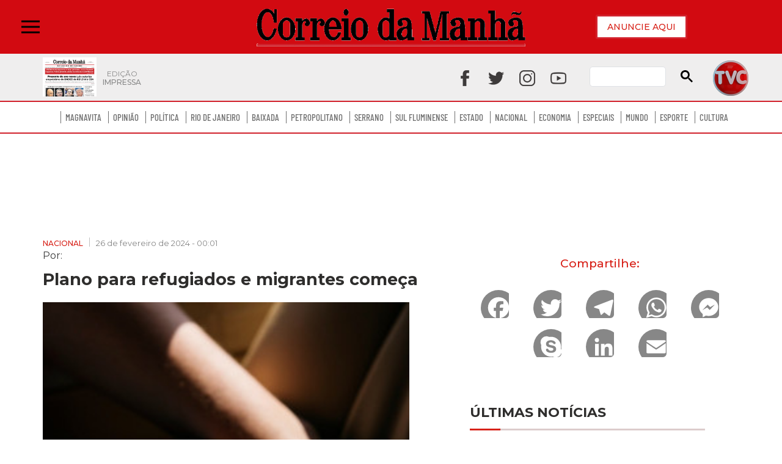

--- FILE ---
content_type: text/html; charset=utf-8
request_url: https://www.correiodamanha.com.br/nacional/2024/02/117164-plano-para-refugiados-e-migrantes-comeca.html
body_size: 17513
content:
<!DOCTYPE html>
<html class="no-js" lang="pt-BR">
<head>
	<!-- META TAGS -->
<meta charset="utf-8">
<meta http-equiv="X-UA-Compatible" content="IE=edge">
<meta name="viewport" content="width=device-width,initial-scale=1, initial-scale=1.0, user-scalable=no">
<meta name="HandheldFriendly" content="True">
<meta name="google-site-verification" content="" />
<!-- Title -->
<title>Plano para refugiados e migrantes começa</title>
<!-- AMP -->
<link rel="canonical" href="https://www.correiodamanha.com.br/nacional/2024/02/117164-plano-para-refugiados-e-migrantes-comeca.html" />
	<link rel="amphtml" href="https://www.correiodamanha.com.br/nacional/2024/02/amp/117164-plano-para-refugiados-e-migrantes-comeca.html" />
<!-- AUTO REFRESH -->
<!-- ROBOTS -->
	<meta name="robots" content="all" />
<!-- GENERAL -->
<meta property="title" content="Plano para refugiados e migrantes come&ccedil;a">
<meta name="description" content="">
<meta name="author" content="Jornal Correio da Manhã">
<meta name="referrer" content="always">
<meta name="language" content="pt-br">
<!-- ARTICLE -->
<meta property="article:published_time" content="2025-05-07">
<meta property="article:author" content="Jornal Correio da Manhã">
<meta property="article:publisher" content="https://www.facebook.com/">
<meta property="article:published_time" content="2024-02-26 00:01:00">
			<meta property="article:tag" content="">
	<!-- FACEBOOK -->
<meta property="og:site_name" content="Jornal Correio da Manhã">
<meta property="og:title" content="Plano para refugiados e migrantes come&ccedil;a">
<meta property="og:description" content="">
<meta property="og:url" content="https://www.correiodamanha.com.br/nacional/2024/02/117164-plano-para-refugiados-e-migrantes-comeca.html" />
<meta property="og:image" content="https://www.correiodamanha.com.br/_midias/jpg/2024/02/25/280x175/1_20450-232287.jpg" />
<meta property="og:locale" content="pt_BR">
<meta property="og:type" content="article" />
<meta property="og:image:type" content="image/jpeg">
<meta property="og:image:width" content="800">
<meta property="og:image:height" content="600">
<!-- TWITTER -->
<meta name="twitter:card" content="summary_large_image">
<meta name="twitter:site" content="https://www.correiodamanha.com.br/_conteudo/nacional/index.html">
<meta name="twitter:title" content="Plano para refugiados e migrantes começa">
<meta name="twitter:description" content="">
<meta property="twitter:image:src" content="https://www.correiodamanha.com.br/_midias/jpg/2024/02/25/280x175/1_20450-232287.jpg">
<meta name="application-name" content="Jornal Correio da Manhã">
<meta name="msapplication-TileImage" content="/imagens/favicon.png">
<meta name="theme-color" content="#d71e15">


	<link rel="icon" href="/imagens/favicon.png" sizes="32x32">
	<link rel="icon" href="/imagens/favicon.png" sizes="192x192">
	<link rel="apple-touch-icon" href="/imagens/favicon.png">

	<link rel="preconnect" href="https://fonts.gstatic.com">
	<link href="https://fonts.googleapis.com/css?family=Open+Sans:300,400,500,700" rel="stylesheet">
	<link href="https://fonts.googleapis.com/css?family=Montserrat:300,400,500,700" rel="stylesheet">
	<link href="https://fonts.googleapis.com/css2?family=Poppins" rel="stylesheet">
	<link href="https://fonts.googleapis.com/css2?family=Roboto:wght@400;500&display=swap" rel="stylesheet">
	<link rel="profile" href="https://gmpg.org/xfn/11">
	<link rel="pingback" href="/xmlrpc.php">
	<link rel="manifest" href="/superpwa-manifest.json">
	<link rel="prefetch" href="/superpwa-manifest.json">

	<link rel='dns-prefetch' href='//static.addtoany.com'>
	<link rel='dns-prefetch' href='//s.w.org'>
	<link rel="alternate" type="application/rss+xml" title="Feed para Correio da Manhã &raquo;" href="/feed">
	<link rel="alternate" type="application/rss+xml" title="Feed de comentários para Correio da Manhã &raquo;" href="/comments/feed">
	<link rel='stylesheet' id='odin-style-css' href='/css/style-child.css?v=26' type='text/css' media='all'>
	<link rel='stylesheet' id='sbi_styles-css' href='/plugins/instagram-feed/css/sbi-styles.min.css?v=26' type='text/css' media='all'>
	<link rel='stylesheet' id='wp-block-library-css' href='/css/style.min.css?v=26' type='text/css' media='all'>
	<link rel='stylesheet' id='contact-form-7-css' href='/plugins/contact-form-7/includes/css/styles.css?v=26' type='text/css' media='all'>
	<link rel='stylesheet' id='rpt_front_style-css' href='/plugins/related-posts-thumbnails/assets/css/front.css?v=26' type='text/css' media='all'>
	<link rel='stylesheet' id='wp-lightbox-2.min.css-css' href='/plugins/wp-lightbox-2/styles/lightbox.min.css?v=26' type='text/css' media='all'>
	<link rel='stylesheet' id='parent-style-css' href='/css/style-odin.css?v=26' type='text/css' media='all'>
	<link rel='stylesheet' id='custom-css' href='/css/custom.css?v=26' type='text/css' media='all'>
	<link rel='stylesheet' id='recent-posts-widget-with-thumbnails-public-style-css' href='/plugins/recent-posts-widget-with-thumbnails/public.css?v=26' type='text/css' media='all'>
	<link rel='stylesheet' id='addtoany-css' href='/plugins/add-to-any/addtoany.min.css?v=26' type='text/css' media='all'>
	<script type='text/javascript' src='/js/jquery/jquery.min.js' id='jquery-core-js'></script>
	<script type='text/javascript' src='/js/jquery/jquery-migrate.min.js' id='jquery-migrate-js'></script>
	<script type='text/javascript' id='addtoany-core-js-before'>
		window.a2a_config = window.a2a_config || {};
		a2a_config.callbacks = [];
		a2a_config.overlays = [];
		a2a_config.templates = {};
		a2a_localize = {
			Share: "Compartilhar",
			Save: "Salvar",
			Subscribe: "Inscrever",
			Email: "Email",
			Bookmark: "Favoritos",
			ShowAll: "Mostrar tudo",
			ShowLess: "Mostrar menos",
			FindServices: "Procurar serviço(s)",
			FindAnyServiceToAddTo: "Encontrar rapidamente qualquer serviço para",
			PoweredBy: "Serviço fornecido por",
			ShareViaEmail: "Share via email",
			SubscribeViaEmail: "Subscribe via email",
			BookmarkInYourBrowser: "Adicionar aos favoritos",
			BookmarkInstructions: "Press Ctrl+D or \u2318+D to bookmark this page",
			AddToYourFavorites: "Adicionar a favoritos",
			SendFromWebOrProgram: "Send from any email address or email program",
			EmailProgram: "Email program",
			More: "More&#8230;",
			ThanksForSharing: "Thanks for sharing!",
			ThanksForFollowing: "Thanks for following!"
		};
	</script>
	<script type='text/javascript' async src='https://static.addtoany.com/menu/page.js' id='addtoany-core-js'></script>
	<script type='text/javascript' async src='/plugins/add-to-any/addtoany.min.js' id='addtoany-jquery-js'></script>
	<link rel="https://api.w.org/" href="/wp-json/">
	<style id='global-styles-inline-css' type='text/css'>
		html {
			scroll-behavior: smooth;
		}

		body {
			--wp--preset--color--black: #000000;
			--wp--preset--color--cyan-bluish-gray: #abb8c3;
			--wp--preset--color--white: #ffffff;
			--wp--preset--color--pale-pink: #f78da7;
			--wp--preset--color--vivid-red: #cf2e2e;
			--wp--preset--color--luminous-vivid-orange: #ff6900;
			--wp--preset--color--luminous-vivid-amber: #fcb900;
			--wp--preset--color--light-green-cyan: #7bdcb5;
			--wp--preset--color--vivid-green-cyan: #00d084;
			--wp--preset--color--pale-cyan-blue: #8ed1fc;
			--wp--preset--color--vivid-cyan-blue: #0693e3;
			--wp--preset--color--vivid-purple: #9b51e0;
			--wp--preset--gradient--vivid-cyan-blue-to-vivid-purple: linear-gradient(135deg, rgba(6, 147, 227, 1) 0%, rgb(155, 81, 224) 100%);
			--wp--preset--gradient--light-green-cyan-to-vivid-green-cyan: linear-gradient(135deg, rgb(122, 220, 180) 0%, rgb(0, 208, 130) 100%);
			--wp--preset--gradient--luminous-vivid-amber-to-luminous-vivid-orange: linear-gradient(135deg, rgba(252, 185, 0, 1) 0%, rgba(255, 105, 0, 1) 100%);
			--wp--preset--gradient--luminous-vivid-orange-to-vivid-red: linear-gradient(135deg, rgba(255, 105, 0, 1) 0%, rgb(207, 46, 46) 100%);
			--wp--preset--gradient--very-light-gray-to-cyan-bluish-gray: linear-gradient(135deg, rgb(238, 238, 238) 0%, rgb(169, 184, 195) 100%);
			--wp--preset--gradient--cool-to-warm-spectrum: linear-gradient(135deg, rgb(74, 234, 220) 0%, rgb(151, 120, 209) 20%, rgb(207, 42, 186) 40%, rgb(238, 44, 130) 60%, rgb(251, 105, 98) 80%, rgb(254, 248, 76) 100%);
			--wp--preset--gradient--blush-light-purple: linear-gradient(135deg, rgb(255, 206, 236) 0%, rgb(152, 150, 240) 100%);
			--wp--preset--gradient--blush-bordeaux: linear-gradient(135deg, rgb(254, 205, 165) 0%, rgb(254, 45, 45) 50%, rgb(107, 0, 62) 100%);
			--wp--preset--gradient--luminous-dusk: linear-gradient(135deg, rgb(255, 203, 112) 0%, rgb(199, 81, 192) 50%, rgb(65, 88, 208) 100%);
			--wp--preset--gradient--pale-ocean: linear-gradient(135deg, rgb(255, 245, 203) 0%, rgb(182, 227, 212) 50%, rgb(51, 167, 181) 100%);
			--wp--preset--gradient--electric-grass: linear-gradient(135deg, rgb(202, 248, 128) 0%, rgb(113, 206, 126) 100%);
			--wp--preset--gradient--midnight: linear-gradient(135deg, rgb(2, 3, 129) 0%, rgb(40, 116, 252) 100%);
			--wp--preset--duotone--dark-grayscale: url('#wp-duotone-dark-grayscale');
			--wp--preset--duotone--grayscale: url('#wp-duotone-grayscale');
			--wp--preset--duotone--purple-yellow: url('#wp-duotone-purple-yellow');
			--wp--preset--duotone--blue-red: url('#wp-duotone-blue-red');
			--wp--preset--duotone--midnight: url('#wp-duotone-midnight');
			--wp--preset--duotone--magenta-yellow: url('#wp-duotone-magenta-yellow');
			--wp--preset--duotone--purple-green: url('#wp-duotone-purple-green');
			--wp--preset--duotone--blue-orange: url('#wp-duotone-blue-orange');
			--wp--preset--font-size--small: 13px;
			--wp--preset--font-size--medium: 20px;
			--wp--preset--font-size--large: 36px;
			--wp--preset--font-size--x-large: 42px;
		}

		.has-black-color {
			color: var(--wp--preset--color--black) !important;
		}

		.has-cyan-bluish-gray-color {
			color: var(--wp--preset--color--cyan-bluish-gray) !important;
		}

		.has-white-color {
			color: var(--wp--preset--color--white) !important;
		}

		.has-pale-pink-color {
			color: var(--wp--preset--color--pale-pink) !important;
		}

		.has-vivid-red-color {
			color: var(--wp--preset--color--vivid-red) !important;
		}

		.has-luminous-vivid-orange-color {
			color: var(--wp--preset--color--luminous-vivid-orange) !important;
		}

		.has-luminous-vivid-amber-color {
			color: var(--wp--preset--color--luminous-vivid-amber) !important;
		}

		.has-light-green-cyan-color {
			color: var(--wp--preset--color--light-green-cyan) !important;
		}

		.has-vivid-green-cyan-color {
			color: var(--wp--preset--color--vivid-green-cyan) !important;
		}

		.has-pale-cyan-blue-color {
			color: var(--wp--preset--color--pale-cyan-blue) !important;
		}

		.has-vivid-cyan-blue-color {
			color: var(--wp--preset--color--vivid-cyan-blue) !important;
		}

		.has-vivid-purple-color {
			color: var(--wp--preset--color--vivid-purple) !important;
		}

		.has-black-background-color {
			background-color: var(--wp--preset--color--black) !important;
		}

		.has-cyan-bluish-gray-background-color {
			background-color: var(--wp--preset--color--cyan-bluish-gray) !important;
		}

		.has-white-background-color {
			background-color: var(--wp--preset--color--white) !important;
		}

		.has-pale-pink-background-color {
			background-color: var(--wp--preset--color--pale-pink) !important;
		}

		.has-vivid-red-background-color {
			background-color: var(--wp--preset--color--vivid-red) !important;
		}

		.has-luminous-vivid-orange-background-color {
			background-color: var(--wp--preset--color--luminous-vivid-orange) !important;
		}

		.has-luminous-vivid-amber-background-color {
			background-color: var(--wp--preset--color--luminous-vivid-amber) !important;
		}

		.has-light-green-cyan-background-color {
			background-color: var(--wp--preset--color--light-green-cyan) !important;
		}

		.has-vivid-green-cyan-background-color {
			background-color: var(--wp--preset--color--vivid-green-cyan) !important;
		}

		.has-pale-cyan-blue-background-color {
			background-color: var(--wp--preset--color--pale-cyan-blue) !important;
		}

		.has-vivid-cyan-blue-background-color {
			background-color: var(--wp--preset--color--vivid-cyan-blue) !important;
		}

		.has-vivid-purple-background-color {
			background-color: var(--wp--preset--color--vivid-purple) !important;
		}

		.has-black-border-color {
			border-color: var(--wp--preset--color--black) !important;
		}

		.has-cyan-bluish-gray-border-color {
			border-color: var(--wp--preset--color--cyan-bluish-gray) !important;
		}

		.has-white-border-color {
			border-color: var(--wp--preset--color--white) !important;
		}

		.has-pale-pink-border-color {
			border-color: var(--wp--preset--color--pale-pink) !important;
		}

		.has-vivid-red-border-color {
			border-color: var(--wp--preset--color--vivid-red) !important;
		}

		.has-luminous-vivid-orange-border-color {
			border-color: var(--wp--preset--color--luminous-vivid-orange) !important;
		}

		.has-luminous-vivid-amber-border-color {
			border-color: var(--wp--preset--color--luminous-vivid-amber) !important;
		}

		.has-light-green-cyan-border-color {
			border-color: var(--wp--preset--color--light-green-cyan) !important;
		}

		.has-vivid-green-cyan-border-color {
			border-color: var(--wp--preset--color--vivid-green-cyan) !important;
		}

		.has-pale-cyan-blue-border-color {
			border-color: var(--wp--preset--color--pale-cyan-blue) !important;
		}

		.has-vivid-cyan-blue-border-color {
			border-color: var(--wp--preset--color--vivid-cyan-blue) !important;
		}

		.has-vivid-purple-border-color {
			border-color: var(--wp--preset--color--vivid-purple) !important;
		}

		.has-vivid-cyan-blue-to-vivid-purple-gradient-background {
			background: var(--wp--preset--gradient--vivid-cyan-blue-to-vivid-purple) !important;
		}

		.has-light-green-cyan-to-vivid-green-cyan-gradient-background {
			background: var(--wp--preset--gradient--light-green-cyan-to-vivid-green-cyan) !important;
		}

		.has-luminous-vivid-amber-to-luminous-vivid-orange-gradient-background {
			background: var(--wp--preset--gradient--luminous-vivid-amber-to-luminous-vivid-orange) !important;
		}

		.has-luminous-vivid-orange-to-vivid-red-gradient-background {
			background: var(--wp--preset--gradient--luminous-vivid-orange-to-vivid-red) !important;
		}

		.has-very-light-gray-to-cyan-bluish-gray-gradient-background {
			background: var(--wp--preset--gradient--very-light-gray-to-cyan-bluish-gray) !important;
		}

		.has-cool-to-warm-spectrum-gradient-background {
			background: var(--wp--preset--gradient--cool-to-warm-spectrum) !important;
		}

		.has-blush-light-purple-gradient-background {
			background: var(--wp--preset--gradient--blush-light-purple) !important;
		}

		.has-blush-bordeaux-gradient-background {
			background: var(--wp--preset--gradient--blush-bordeaux) !important;
		}

		.has-luminous-dusk-gradient-background {
			background: var(--wp--preset--gradient--luminous-dusk) !important;
		}

		.has-pale-ocean-gradient-background {
			background: var(--wp--preset--gradient--pale-ocean) !important;
		}

		.has-electric-grass-gradient-background {
			background: var(--wp--preset--gradient--electric-grass) !important;
		}

		.has-midnight-gradient-background {
			background: var(--wp--preset--gradient--midnight) !important;
		}

		.has-small-font-size {
			font-size: var(--wp--preset--font-size--small) !important;
		}

		.has-medium-font-size {
			font-size: var(--wp--preset--font-size--medium) !important;
		}

		.has-large-font-size {
			font-size: var(--wp--preset--font-size--large) !important;
		}

		.has-x-large-font-size {
			font-size: var(--wp--preset--font-size--x-large) !important;
		}
	</style>
	<style>
		#category-posts-12-internal ul {
			padding: 0;
		}

		#category-posts-12-internal .cat-post-item img {
			max-width: initial;
			max-height: initial;
			margin: initial;
		}

		#category-posts-12-internal .cat-post-author {
			margin-bottom: 0;
		}

		#category-posts-12-internal .cat-post-thumbnail {
			margin: 5px 10px 5px 0;
		}

		#category-posts-12-internal .cat-post-item:before {
			content: "";
			clear: both;
		}

		#category-posts-12-internal .cat-post-excerpt-more {
			display: inline-block;
		}

		#category-posts-12-internal .cat-post-item {
			list-style: none;
			margin: 3px 0 10px;
			padding: 3px 0;
		}

		#category-posts-12-internal .cat-post-current .cat-post-title {
			font-weight: bold;
			text-transform: uppercase;
		}

		#category-posts-12-internal [class*=cat-post-tax] {
			font-size: 0.85em;
		}

		#category-posts-12-internal [class*=cat-post-tax] * {
			display: inline-block;
		}

		#category-posts-12-internal .cat-post-item a:after {
			content: "";
			display: table;
			clear: both;
		}

		#category-posts-12-internal .cat-post-item .cat-post-title {
			overflow: hidden;
			text-overflow: ellipsis;
			white-space: initial;
			display: -webkit-box;
			-webkit-line-clamp: 3;
			-webkit-box-orient: vertical;
			padding-bottom: 0 !important;
		}

		#category-posts-12-internal .cat-post-item a:after {
			content: "";
			clear: both;
		}

		#category-posts-12-internal .cat-post-thumbnail {
			display: block;
			float: left;
			margin: 5px 10px 5px 0;
		}

		#category-posts-12-internal .cat-post-crop {
			overflow: hidden;
			display: block;
		}

		#category-posts-12-internal p {
			margin: 5px 0 0 0
		}

		#category-posts-12-internal li>div {
			margin: 5px 0 0 0;
			clear: both;
		}

		#category-posts-12-internal .dashicons {
			vertical-align: middle;
		}

		#category-posts-12-internal .cat-post-thumbnail .cat-post-crop img {
			height: 350px;
		}

		#category-posts-12-internal .cat-post-thumbnail .cat-post-crop img {
			object-fit: cover;
			max-width: 100%;
			display: block;
		}

		#category-posts-12-internal .cat-post-thumbnail .cat-post-crop-not-supported img {
			width: 100%;
		}

		#category-posts-12-internal .cat-post-thumbnail {
			max-width: 100%;
		}

		#category-posts-12-internal .cat-post-item img {
			margin: initial;
		}

		#category-posts-2-internal ul {
			padding: 0;
		}

		#category-posts-2-internal .cat-post-item img {
			max-width: initial;
			max-height: initial;
			margin: initial;
		}

		#category-posts-2-internal .cat-post-author {
			margin-bottom: 0;
		}

		#category-posts-2-internal .cat-post-thumbnail {
			margin: 5px 10px 5px 0;
		}

		#category-posts-2-internal .cat-post-item:before {
			content: "";
			clear: both;
		}

		#category-posts-2-internal .cat-post-excerpt-more {
			display: inline-block;
		}

		#category-posts-2-internal .cat-post-item {
			list-style: none;
			margin: 3px 0 10px;
			padding: 3px 0;
		}

		#category-posts-2-internal .cat-post-current .cat-post-title {
			font-weight: bold;
			text-transform: uppercase;
		}

		#category-posts-2-internal [class*=cat-post-tax] {
			font-size: 0.85em;
		}

		#category-posts-2-internal [class*=cat-post-tax] * {
			display: inline-block;
		}

		#category-posts-2-internal .cat-post-item:after {
			content: "";
			display: table;
			clear: both;
		}

		#category-posts-2-internal .cat-post-item .cat-post-title {
			overflow: hidden;
			text-overflow: ellipsis;
			white-space: initial;
			display: -webkit-box;
			-webkit-line-clamp: 1;
			-webkit-box-orient: vertical;
			padding-bottom: 0 !important;
		}

		#category-posts-2-internal .cpwp-wrap-text p {
			display: inline;
		}

		#category-posts-2-internal .cat-post-item .cpwp-wrap-text {
			overflow: hidden;
			text-overflow: ellipsis;
			white-space: initial;
			display: -webkit-box;
			-webkit-line-clamp: 4;
			-webkit-box-orient: vertical;
			padding-bottom: 0 !important;
		}

		#category-posts-2-internal p.cpwp-excerpt-text {
			min-width: 120px;
		}

		#category-posts-2-internal .cat-post-item:after {
			content: "";
			display: table;
			clear: both;
		}

		#category-posts-2-internal .cat-post-thumbnail {
			display: block;
			float: left;
			margin: 5px 10px 5px 0;
		}

		#category-posts-2-internal .cat-post-crop {
			overflow: hidden;
			display: block;
		}

		#category-posts-2-internal p {
			margin: 5px 0 0 0
		}

		#category-posts-2-internal li>div {
			margin: 5px 0 0 0;
			clear: both;
		}

		#category-posts-2-internal .dashicons {
			vertical-align: middle;
		}

		#category-posts-2-internal .cat-post-white span {
			background-color: white;
		}

		#category-posts-2-internal .cat-post-white img {
			padding-bottom: 0 !important;
			-webkit-transition: all 0.3s ease;
			-moz-transition: all 0.3s ease;
			-ms-transition: all 0.3s ease;
			-o-transition: all 0.3s ease;
			transition: all 0.3s ease;
		}

		#category-posts-2-internal .cat-post-white:hover img {
			opacity: 0.8;
		}

		#category-posts-3-internal ul {
			padding: 0;
		}

		#category-posts-3-internal .cat-post-item img {
			max-width: initial;
			max-height: initial;
			margin: initial;
		}

		#category-posts-3-internal .cat-post-author {
			margin-bottom: 0;
		}

		#category-posts-3-internal .cat-post-thumbnail {
			margin: 5px 10px 5px 0;
		}

		#category-posts-3-internal .cat-post-item:before {
			content: "";
			clear: both;
		}

		#category-posts-3-internal .cat-post-excerpt-more {
			display: inline-block;
		}

		#category-posts-3-internal .cat-post-item {
			list-style: none;
			margin: 3px 0 10px;
			padding: 3px 0;
		}

		#category-posts-3-internal .cat-post-current .cat-post-title {
			font-weight: bold;
			text-transform: uppercase;
		}

		#category-posts-3-internal [class*=cat-post-tax] {
			font-size: 0.85em;
		}

		#category-posts-3-internal [class*=cat-post-tax] * {
			display: inline-block;
		}

		#category-posts-3-internal .cat-post-item:after {
			content: "";
			display: table;
			clear: both;
		}

		#category-posts-3-internal .cat-post-item .cat-post-title {
			overflow: hidden;
			text-overflow: ellipsis;
			white-space: initial;
			display: -webkit-box;
			-webkit-line-clamp: 1;
			-webkit-box-orient: vertical;
			padding-bottom: 0 !important;
		}

		#category-posts-3-internal .cpwp-wrap-text p {
			display: inline;
		}

		#category-posts-3-internal .cat-post-item .cpwp-wrap-text {
			overflow: hidden;
			text-overflow: ellipsis;
			white-space: initial;
			display: -webkit-box;
			-webkit-line-clamp: 4;
			-webkit-box-orient: vertical;
			padding-bottom: 0 !important;
		}

		#category-posts-3-internal p.cpwp-excerpt-text {
			min-width: 120px;
		}

		#category-posts-3-internal .cat-post-item:after {
			content: "";
			display: table;
			clear: both;
		}

		#category-posts-3-internal .cat-post-thumbnail {
			display: block;
			float: left;
			margin: 5px 10px 5px 0;
		}

		#category-posts-3-internal .cat-post-crop {
			overflow: hidden;
			display: block;
		}

		#category-posts-3-internal p {
			margin: 5px 0 0 0
		}

		#category-posts-3-internal li>div {
			margin: 5px 0 0 0;
			clear: both;
		}

		#category-posts-3-internal .dashicons {
			vertical-align: middle;
		}

		#category-posts-4-internal ul {
			padding: 0;
		}

		#category-posts-4-internal .cat-post-item img {
			max-width: initial;
			max-height: initial;
			margin: initial;
		}

		#category-posts-4-internal .cat-post-author {
			margin-bottom: 0;
		}

		#category-posts-4-internal .cat-post-thumbnail {
			margin: 5px 10px 5px 0;
		}

		#category-posts-4-internal .cat-post-item:before {
			content: "";
			clear: both;
		}

		#category-posts-4-internal .cat-post-excerpt-more {
			display: inline-block;
		}

		#category-posts-4-internal .cat-post-item {
			list-style: none;
			margin: 3px 0 10px;
			padding: 3px 0;
		}

		#category-posts-4-internal .cat-post-current .cat-post-title {
			font-weight: bold;
			text-transform: uppercase;
		}

		#category-posts-4-internal [class*=cat-post-tax] {
			font-size: 0.85em;
		}

		#category-posts-4-internal [class*=cat-post-tax] * {
			display: inline-block;
		}

		#category-posts-4-internal .cat-post-item:after {
			content: "";
			display: table;
			clear: both;
		}

		#category-posts-4-internal .cat-post-item .cat-post-title {
			overflow: hidden;
			text-overflow: ellipsis;
			white-space: initial;
			display: -webkit-box;
			-webkit-line-clamp: 1;
			-webkit-box-orient: vertical;
			padding-bottom: 0 !important;
		}

		#category-posts-4-internal .cpwp-wrap-text p {
			display: inline;
		}

		#category-posts-4-internal .cat-post-item .cpwp-wrap-text {
			overflow: hidden;
			text-overflow: ellipsis;
			white-space: initial;
			display: -webkit-box;
			-webkit-line-clamp: 4;
			-webkit-box-orient: vertical;
			padding-bottom: 0 !important;
		}

		#category-posts-4-internal p.cpwp-excerpt-text {
			min-width: 120px;
		}

		#category-posts-4-internal .cat-post-item:after {
			content: "";
			display: table;
			clear: both;
		}

		#category-posts-4-internal .cat-post-thumbnail {
			display: block;
			float: left;
			margin: 5px 10px 5px 0;
		}

		#category-posts-4-internal .cat-post-crop {
			overflow: hidden;
			display: block;
		}

		#category-posts-4-internal p {
			margin: 5px 0 0 0
		}

		#category-posts-4-internal li>div {
			margin: 5px 0 0 0;
			clear: both;
		}

		#category-posts-4-internal .dashicons {
			vertical-align: middle;
		}

		#category-posts-4-internal .cat-post-thumbnail .cat-post-crop img {
			height: 378px;
		}

		#category-posts-4-internal .cat-post-thumbnail .cat-post-crop img {
			object-fit: cover;
			max-width: 100%;
			display: block;
		}

		#category-posts-4-internal .cat-post-thumbnail .cat-post-crop-not-supported img {
			width: 100%;
		}

		#category-posts-4-internal .cat-post-thumbnail {
			max-width: 100%;
		}

		#category-posts-4-internal .cat-post-item img {
			margin: initial;
		}

		#category-posts-5-internal ul {
			padding: 0;
		}

		#category-posts-5-internal .cat-post-item img {
			max-width: initial;
			max-height: initial;
			margin: initial;
		}

		#category-posts-5-internal .cat-post-author {
			margin-bottom: 0;
		}

		#category-posts-5-internal .cat-post-thumbnail {
			margin: 5px 10px 5px 0;
		}

		#category-posts-5-internal .cat-post-item:before {
			content: "";
			clear: both;
		}

		#category-posts-5-internal .cat-post-excerpt-more {
			display: inline-block;
		}

		#category-posts-5-internal .cat-post-item {
			list-style: none;
			margin: 3px 0 10px;
			padding: 3px 0;
		}

		#category-posts-5-internal .cat-post-current .cat-post-title {
			font-weight: bold;
			text-transform: uppercase;
		}

		#category-posts-5-internal [class*=cat-post-tax] {
			font-size: 0.85em;
		}

		#category-posts-5-internal [class*=cat-post-tax] * {
			display: inline-block;
		}

		#category-posts-5-internal .cat-post-item:after {
			content: "";
			display: table;
			clear: both;
		}

		#category-posts-5-internal .cat-post-item .cat-post-title {
			overflow: hidden;
			text-overflow: ellipsis;
			white-space: initial;
			display: -webkit-box;
			-webkit-line-clamp: 1;
			-webkit-box-orient: vertical;
			padding-bottom: 0 !important;
		}

		#category-posts-5-internal .cpwp-wrap-text p {
			display: inline;
		}

		#category-posts-5-internal .cat-post-item .cpwp-wrap-text {
			overflow: hidden;
			text-overflow: ellipsis;
			white-space: initial;
			display: -webkit-box;
			-webkit-line-clamp: 4;
			-webkit-box-orient: vertical;
			padding-bottom: 0 !important;
		}

		#category-posts-5-internal p.cpwp-excerpt-text {
			min-width: 120px;
		}

		#category-posts-5-internal .cat-post-item:after {
			content: "";
			display: table;
			clear: both;
		}

		#category-posts-5-internal .cat-post-thumbnail {
			display: block;
			float: left;
			margin: 5px 10px 5px 0;
		}

		#category-posts-5-internal .cat-post-crop {
			overflow: hidden;
			display: block;
		}

		#category-posts-5-internal p {
			margin: 5px 0 0 0
		}

		#category-posts-5-internal li>div {
			margin: 5px 0 0 0;
			clear: both;
		}

		#category-posts-5-internal .dashicons {
			vertical-align: middle;
		}

		#category-posts-5-internal .cat-post-thumbnail .cat-post-crop img {
			height: 378px;
		}

		#category-posts-5-internal .cat-post-thumbnail .cat-post-crop img {
			/* object-fit: cover; */
			max-width: 100%;
			display: block;
		}

		#category-posts-5-internal .cat-post-thumbnail .cat-post-crop-not-supported img {
			width: 100%;
		}

		#category-posts-5-internal .cat-post-thumbnail {
			max-width: 100%;
		}

		#category-posts-5-internal .cat-post-item img {
			margin: initial;
		}

		#category-posts-13-internal ul {
			padding: 0;
		}

		#category-posts-13-internal .cat-post-item img {
			max-width: initial;
			max-height: initial;
			margin: initial;
		}

		#category-posts-13-internal .cat-post-author {
			margin-bottom: 0;
		}

		#category-posts-13-internal .cat-post-thumbnail {
			margin: 5px 10px 5px 0;
		}

		#category-posts-13-internal .cat-post-item:before {
			content: "";
			clear: both;
		}

		#category-posts-13-internal .cat-post-excerpt-more {
			display: inline-block;
		}

		#category-posts-13-internal .cat-post-item {
			list-style: none;
			margin: 3px 0 10px;
			padding: 3px 0;
		}

		#category-posts-13-internal .cat-post-current .cat-post-title {
			font-weight: bold;
			text-transform: uppercase;
		}

		#category-posts-13-internal [class*=cat-post-tax] {
			font-size: 0.85em;
		}

		#category-posts-13-internal [class*=cat-post-tax] * {
			display: inline-block;
		}

		#category-posts-13-internal .cat-post-item a:after {
			content: "";
			display: table;
			clear: both;
		}

		#category-posts-13-internal .cat-post-item .cat-post-title {
			overflow: hidden;
			text-overflow: ellipsis;
			white-space: initial;
			display: -webkit-box;
			-webkit-line-clamp: 4;
			-webkit-box-orient: vertical;
			padding-bottom: 0 !important;
		}

		#category-posts-13-internal .cat-post-item a:after {
			content: "";
			clear: both;
		}

		#category-posts-13-internal .cat-post-thumbnail {
			display: block;
			float: left;
			margin: 5px 10px 5px 0;
		}

		#category-posts-13-internal .cat-post-crop {
			overflow: hidden;
			display: block;
		}

		#category-posts-13-internal p {
			margin: 5px 0 0 0
		}

		#category-posts-13-internal li>div {
			margin: 5px 0 0 0;
			clear: both;
		}

		#category-posts-13-internal .dashicons {
			vertical-align: middle;
		}

		#category-posts-13-internal .cat-post-thumbnail .cat-post-crop img {
			object-fit: cover;
			max-width: 100%;
			display: block;
		}

		#category-posts-13-internal .cat-post-thumbnail .cat-post-crop-not-supported img {
			width: 100%;
		}

		#category-posts-13-internal .cat-post-thumbnail {
			max-width: 100%;
		}

		#category-posts-13-internal .cat-post-item img {
			margin: initial;
		}

		#category-posts-14-internal ul {
			padding: 0;
		}

		#category-posts-14-internal .cat-post-item img {
			max-width: initial;
			max-height: initial;
			margin: initial;
		}

		#category-posts-14-internal .cat-post-author {
			margin-bottom: 0;
		}

		#category-posts-14-internal .cat-post-thumbnail {
			margin: 5px 10px 5px 0;
		}

		#category-posts-14-internal .cat-post-item:before {
			content: "";
			clear: both;
		}

		#category-posts-14-internal .cat-post-excerpt-more {
			display: inline-block;
		}

		#category-posts-14-internal .cat-post-item {
			list-style: none;
			margin: 3px 0 10px;
			padding: 3px 0;
		}

		#category-posts-14-internal .cat-post-current .cat-post-title {
			font-weight: bold;
			text-transform: uppercase;
		}

		#category-posts-14-internal [class*=cat-post-tax] {
			font-size: 0.85em;
		}

		#category-posts-14-internal [class*=cat-post-tax] * {
			display: inline-block;
		}

		#category-posts-14-internal .cat-post-item a:after {
			content: "";
			display: table;
			clear: both;
		}

		#category-posts-14-internal .cat-post-item .cat-post-title {
			overflow: hidden;
			text-overflow: ellipsis;
			white-space: initial;
			display: -webkit-box;
			-webkit-line-clamp: 4;
			-webkit-box-orient: vertical;
			padding-bottom: 0 !important;
		}

		#category-posts-14-internal .cat-post-item a:after {
			content: "";
			clear: both;
		}

		#category-posts-14-internal .cat-post-thumbnail {
			display: block;
			float: left;
			margin: 5px 10px 5px 0;
		}

		#category-posts-14-internal .cat-post-crop {
			overflow: hidden;
			display: block;
		}

		#category-posts-14-internal p {
			margin: 5px 0 0 0
		}

		#category-posts-14-internal li>div {
			margin: 5px 0 0 0;
			clear: both;
		}

		#category-posts-14-internal .dashicons {
			vertical-align: middle;
		}

		#category-posts-14-internal .cat-post-thumbnail .cat-post-crop img {
			object-fit: cover;
			max-width: 100%;
			display: block;
		}

		#category-posts-14-internal .cat-post-thumbnail .cat-post-crop-not-supported img {
			width: 100%;
		}

		#category-posts-14-internal .cat-post-thumbnail {
			max-width: 100%;
		}

		#category-posts-14-internal .cat-post-item img {
			margin: initial;
		}

		#category-posts-15-internal ul {
			padding: 0;
		}

		#category-posts-15-internal .cat-post-item img {
			max-width: initial;
			max-height: initial;
			margin: initial;
		}

		#category-posts-15-internal .cat-post-author {
			margin-bottom: 0;
		}

		#category-posts-15-internal .cat-post-thumbnail {
			margin: 5px 10px 5px 0;
		}

		#category-posts-15-internal .cat-post-item:before {
			content: "";
			clear: both;
		}

		#category-posts-15-internal .cat-post-excerpt-more {
			display: inline-block;
		}

		#category-posts-15-internal .cat-post-item {
			list-style: none;
			margin: 3px 0 10px;
			padding: 3px 0;
		}

		#category-posts-15-internal .cat-post-current .cat-post-title {
			font-weight: bold;
			text-transform: uppercase;
		}

		#category-posts-15-internal [class*=cat-post-tax] {
			font-size: 0.85em;
		}

		#category-posts-15-internal [class*=cat-post-tax] * {
			display: inline-block;
		}

		#category-posts-15-internal .cat-post-item a:after {
			content: "";
			display: table;
			clear: both;
		}

		#category-posts-15-internal .cat-post-item .cat-post-title {
			overflow: hidden;
			text-overflow: ellipsis;
			white-space: initial;
			display: -webkit-box;
			-webkit-line-clamp: 4;
			-webkit-box-orient: vertical;
			padding-bottom: 0 !important;
		}

		#category-posts-15-internal .cat-post-item a:after {
			content: "";
			clear: both;
		}

		#category-posts-15-internal .cat-post-thumbnail {
			display: block;
			float: left;
			margin: 5px 10px 5px 0;
		}

		#category-posts-15-internal .cat-post-crop {
			overflow: hidden;
			display: block;
		}

		#category-posts-15-internal p {
			margin: 5px 0 0 0
		}

		#category-posts-15-internal li>div {
			margin: 5px 0 0 0;
			clear: both;
		}

		#category-posts-15-internal .dashicons {
			vertical-align: middle;
		}

		#category-posts-15-internal .cat-post-thumbnail .cat-post-crop img {
			object-fit: cover;
			max-width: 100%;
			display: block;
		}

		#category-posts-15-internal .cat-post-thumbnail .cat-post-crop-not-supported img {
			width: 100%;
		}

		#category-posts-15-internal .cat-post-thumbnail {
			max-width: 100%;
		}

		#category-posts-15-internal .cat-post-item img {
			margin: initial;
		}

		#category-posts-16-internal ul {
			padding: 0;
		}

		#category-posts-16-internal .cat-post-item img {
			max-width: initial;
			max-height: initial;
			margin: initial;
		}

		#category-posts-16-internal .cat-post-author {
			margin-bottom: 0;
		}

		#category-posts-16-internal .cat-post-thumbnail {
			margin: 5px 10px 5px 0;
		}

		#category-posts-16-internal .cat-post-item:before {
			content: "";
			clear: both;
		}

		#category-posts-16-internal .cat-post-excerpt-more {
			display: inline-block;
		}

		#category-posts-16-internal .cat-post-item {
			list-style: none;
			margin: 3px 0 10px;
			padding: 3px 0;
		}

		#category-posts-16-internal .cat-post-current .cat-post-title {
			font-weight: bold;
			text-transform: uppercase;
		}

		#category-posts-16-internal [class*=cat-post-tax] {
			font-size: 0.85em;
		}

		#category-posts-16-internal [class*=cat-post-tax] * {
			display: inline-block;
		}

		#category-posts-16-internal .cat-post-item a:after {
			content: "";
			display: table;
			clear: both;
		}

		#category-posts-16-internal .cat-post-item .cat-post-title {
			overflow: hidden;
			text-overflow: ellipsis;
			white-space: initial;
			display: -webkit-box;
			-webkit-line-clamp: 4;
			-webkit-box-orient: vertical;
			padding-bottom: 0 !important;
		}

		#category-posts-16-internal .cat-post-item a:after {
			content: "";
			clear: both;
		}

		#category-posts-16-internal .cat-post-thumbnail {
			display: block;
			float: left;
			margin: 5px 10px 5px 0;
		}

		#category-posts-16-internal .cat-post-crop {
			overflow: hidden;
			display: block;
		}

		#category-posts-16-internal p {
			margin: 5px 0 0 0
		}

		#category-posts-16-internal li>div {
			margin: 5px 0 0 0;
			clear: both;
		}

		#category-posts-16-internal .dashicons {
			vertical-align: middle;
		}

		#category-posts-16-internal .cat-post-thumbnail .cat-post-crop img {
			object-fit: cover;
			max-width: 100%;
			display: block;
		}

		#category-posts-16-internal .cat-post-thumbnail .cat-post-crop-not-supported img {
			width: 100%;
		}

		#category-posts-16-internal .cat-post-thumbnail {
			max-width: 100%;
		}

		#category-posts-16-internal .cat-post-item img {
			margin: initial;
		}

		#category-posts-17-internal ul {
			padding: 0;
		}

		#category-posts-17-internal .cat-post-item img {
			max-width: initial;
			max-height: initial;
			margin: initial;
		}

		#category-posts-17-internal .cat-post-author {
			margin-bottom: 0;
		}

		#category-posts-17-internal .cat-post-thumbnail {
			margin: 5px 10px 5px 0;
		}

		#category-posts-17-internal .cat-post-item:before {
			content: "";
			clear: both;
		}

		#category-posts-17-internal .cat-post-excerpt-more {
			display: inline-block;
		}

		#category-posts-17-internal .cat-post-item {
			list-style: none;
			margin: 3px 0 10px;
			padding: 3px 0;
		}

		#category-posts-17-internal .cat-post-current .cat-post-title {
			font-weight: bold;
			text-transform: uppercase;
		}

		#category-posts-17-internal [class*=cat-post-tax] {
			font-size: 0.85em;
		}

		#category-posts-17-internal [class*=cat-post-tax] * {
			display: inline-block;
		}

		#category-posts-17-internal .cat-post-item a:after {
			content: "";
			display: table;
			clear: both;
		}

		#category-posts-17-internal .cat-post-item .cat-post-title {
			overflow: hidden;
			text-overflow: ellipsis;
			white-space: initial;
			display: -webkit-box;
			-webkit-line-clamp: 4;
			-webkit-box-orient: vertical;
			padding-bottom: 0 !important;
		}

		#category-posts-17-internal .cat-post-item a:after {
			content: "";
			clear: both;
		}

		#category-posts-17-internal .cat-post-thumbnail {
			display: block;
			float: left;
			margin: 5px 10px 5px 0;
		}

		#category-posts-17-internal .cat-post-crop {
			overflow: hidden;
			display: block;
		}

		#category-posts-17-internal p {
			margin: 5px 0 0 0
		}

		#category-posts-17-internal li>div {
			margin: 5px 0 0 0;
			clear: both;
		}

		#category-posts-17-internal .dashicons {
			vertical-align: middle;
		}

		#category-posts-17-internal .cat-post-thumbnail .cat-post-crop img {
			object-fit: cover;
			max-width: 100%;
			display: block;
		}

		#category-posts-17-internal .cat-post-thumbnail .cat-post-crop-not-supported img {
			width: 100%;
		}

		#category-posts-17-internal .cat-post-thumbnail {
			max-width: 100%;
		}

		#category-posts-17-internal .cat-post-item img {
			margin: initial;
		}

		#category-posts-18-internal ul {
			padding: 0;
		}

		#category-posts-18-internal .cat-post-item img {
			max-width: initial;
			max-height: initial;
			margin: initial;
		}

		#category-posts-18-internal .cat-post-author {
			margin-bottom: 0;
		}

		#category-posts-18-internal .cat-post-thumbnail {
			margin: 5px 10px 5px 0;
		}

		#category-posts-18-internal .cat-post-item:before {
			content: "";
			clear: both;
		}

		#category-posts-18-internal .cat-post-excerpt-more {
			display: inline-block;
		}

		#category-posts-18-internal .cat-post-item {
			list-style: none;
			margin: 3px 0 10px;
			padding: 3px 0;
		}

		#category-posts-18-internal .cat-post-current .cat-post-title {
			font-weight: bold;
			text-transform: uppercase;
		}

		#category-posts-18-internal [class*=cat-post-tax] {
			font-size: 0.85em;
		}

		#category-posts-18-internal [class*=cat-post-tax] * {
			display: inline-block;
		}

		#category-posts-18-internal .cat-post-item a:after {
			content: "";
			display: table;
			clear: both;
		}

		#category-posts-18-internal .cat-post-item .cat-post-title {
			overflow: hidden;
			text-overflow: ellipsis;
			white-space: initial;
			display: -webkit-box;
			-webkit-line-clamp: 4;
			-webkit-box-orient: vertical;
			padding-bottom: 0 !important;
		}

		#category-posts-18-internal .cat-post-item a:after {
			content: "";
			clear: both;
		}

		#category-posts-18-internal .cat-post-thumbnail {
			display: block;
			float: left;
			margin: 5px 10px 5px 0;
		}

		#category-posts-18-internal .cat-post-crop {
			overflow: hidden;
			display: block;
		}

		#category-posts-18-internal p {
			margin: 5px 0 0 0
		}

		#category-posts-18-internal li>div {
			margin: 5px 0 0 0;
			clear: both;
		}

		#category-posts-18-internal .dashicons {
			vertical-align: middle;
		}

		#category-posts-18-internal .cat-post-thumbnail .cat-post-crop img {
			object-fit: cover;
			max-width: 100%;
			display: block;
		}

		#category-posts-18-internal .cat-post-thumbnail .cat-post-crop-not-supported img {
			width: 100%;
		}

		#category-posts-18-internal .cat-post-thumbnail {
			max-width: 100%;
		}

		#category-posts-18-internal .cat-post-item img {
			margin: initial;
		}

		#category-posts-7-internal ul {
			padding: 0;
		}

		#category-posts-7-internal .cat-post-item img {
			max-width: initial;
			max-height: initial;
			margin: initial;
		}

		#category-posts-7-internal .cat-post-author {
			margin-bottom: 0;
		}

		#category-posts-7-internal .cat-post-thumbnail {
			margin: 5px 10px 5px 0;
		}

		#category-posts-7-internal .cat-post-item:before {
			content: "";
			clear: both;
		}

		#category-posts-7-internal .cat-post-excerpt-more {
			display: inline-block;
		}

		#category-posts-7-internal .cat-post-item {
			list-style: none;
			margin: 3px 0 10px;
			padding: 3px 0;
		}

		#category-posts-7-internal .cat-post-current .cat-post-title {
			font-weight: bold;
			text-transform: uppercase;
		}

		#category-posts-7-internal [class*=cat-post-tax] {
			font-size: 0.85em;
		}

		#category-posts-7-internal [class*=cat-post-tax] * {
			display: inline-block;
		}

		#category-posts-7-internal .cat-post-item a:after {
			content: "";
			display: table;
			clear: both;
		}

		#category-posts-7-internal .cat-post-item .cat-post-title {
			overflow: hidden;
			text-overflow: ellipsis;
			white-space: initial;
			display: -webkit-box;
			-webkit-line-clamp: 4;
			-webkit-box-orient: vertical;
			padding-bottom: 0 !important;
		}

		#category-posts-7-internal .cat-post-item a:after {
			content: "";
			clear: both;
		}

		#category-posts-7-internal .cat-post-thumbnail {
			display: block;
			float: left;
			margin: 5px 10px 5px 0;
		}

		#category-posts-7-internal .cat-post-crop {
			overflow: hidden;
			display: block;
		}

		#category-posts-7-internal p {
			margin: 5px 0 0 0
		}

		#category-posts-7-internal li>div {
			margin: 5px 0 0 0;
			clear: both;
		}

		#category-posts-7-internal .dashicons {
			vertical-align: middle;
		}

		#category-posts-7-internal .cat-post-thumbnail .cat-post-crop img {
			width: 450px;
		}

		#category-posts-7-internal .cat-post-thumbnail .cat-post-crop img {
			object-fit: cover;
			max-width: 100%;
			display: block;
		}

		#category-posts-7-internal .cat-post-thumbnail .cat-post-crop-not-supported img {
			width: 100%;
		}

		#category-posts-7-internal .cat-post-thumbnail {
			max-width: 100%;
		}

		#category-posts-7-internal .cat-post-item img {
			margin: initial;
		}

		#category-posts-8-internal ul {
			padding: 0;
		}

		#category-posts-8-internal .cat-post-item img {
			max-width: initial;
			max-height: initial;
			margin: initial;
		}

		#category-posts-8-internal .cat-post-author {
			margin-bottom: 0;
		}

		#category-posts-8-internal .cat-post-thumbnail {
			margin: 5px 10px 5px 0;
		}

		#category-posts-8-internal .cat-post-item:before {
			content: "";
			clear: both;
		}

		#category-posts-8-internal .cat-post-excerpt-more {
			display: inline-block;
		}

		#category-posts-8-internal .cat-post-item {
			list-style: none;
			margin: 3px 0 10px;
			padding: 3px 0;
		}

		#category-posts-8-internal .cat-post-current .cat-post-title {
			font-weight: bold;
			text-transform: uppercase;
		}

		#category-posts-8-internal [class*=cat-post-tax] {
			font-size: 0.85em;
		}

		#category-posts-8-internal [class*=cat-post-tax] * {
			display: inline-block;
		}

		#category-posts-8-internal .cat-post-item a:after {
			content: "";
			display: table;
			clear: both;
		}

		#category-posts-8-internal .cat-post-item .cat-post-title {
			overflow: hidden;
			text-overflow: ellipsis;
			white-space: initial;
			display: -webkit-box;
			-webkit-line-clamp: 4;
			-webkit-box-orient: vertical;
			padding-bottom: 0 !important;
		}

		#category-posts-8-internal .cat-post-item a:after {
			content: "";
			clear: both;
		}

		#category-posts-8-internal .cat-post-thumbnail {
			display: block;
			float: left;
			margin: 5px 10px 5px 0;
		}

		#category-posts-8-internal .cat-post-crop {
			overflow: hidden;
			display: block;
		}

		#category-posts-8-internal p {
			margin: 5px 0 0 0
		}

		#category-posts-8-internal li>div {
			margin: 5px 0 0 0;
			clear: both;
		}

		#category-posts-8-internal .dashicons {
			vertical-align: middle;
		}

		#category-posts-8-internal .cat-post-thumbnail .cat-post-crop img {
			width: 450px;
		}

		#category-posts-8-internal .cat-post-thumbnail .cat-post-crop img {
			object-fit: cover;
			max-width: 100%;
			display: block;
		}

		#category-posts-8-internal .cat-post-thumbnail .cat-post-crop-not-supported img {
			width: 100%;
		}

		#category-posts-8-internal .cat-post-thumbnail {
			max-width: 100%;
		}

		#category-posts-8-internal .cat-post-item img {
			margin: initial;
		}

		#category-posts-9-internal ul {
			padding: 0;
		}

		#category-posts-9-internal .cat-post-item img {
			max-width: initial;
			max-height: initial;
			margin: initial;
		}

		#category-posts-9-internal .cat-post-author {
			margin-bottom: 0;
		}

		#category-posts-9-internal .cat-post-thumbnail {
			margin: 5px 10px 5px 0;
		}

		#category-posts-9-internal .cat-post-item:before {
			content: "";
			clear: both;
		}

		#category-posts-9-internal .cat-post-excerpt-more {
			display: inline-block;
		}

		#category-posts-9-internal .cat-post-item {
			list-style: none;
			margin: 3px 0 10px;
			padding: 3px 0;
		}

		#category-posts-9-internal .cat-post-current .cat-post-title {
			font-weight: bold;
			text-transform: uppercase;
		}

		#category-posts-9-internal [class*=cat-post-tax] {
			font-size: 0.85em;
		}

		#category-posts-9-internal [class*=cat-post-tax] * {
			display: inline-block;
		}

		#category-posts-9-internal .cat-post-item a:after {
			content: "";
			display: table;
			clear: both;
		}

		#category-posts-9-internal .cat-post-item .cat-post-title {
			overflow: hidden;
			text-overflow: ellipsis;
			white-space: initial;
			display: -webkit-box;
			-webkit-line-clamp: 4;
			-webkit-box-orient: vertical;
			padding-bottom: 0 !important;
		}

		#category-posts-9-internal .cat-post-item a:after {
			content: "";
			clear: both;
		}

		#category-posts-9-internal .cat-post-thumbnail {
			display: block;
			float: left;
			margin: 5px 10px 5px 0;
		}

		#category-posts-9-internal .cat-post-crop {
			overflow: hidden;
			display: block;
		}

		#category-posts-9-internal p {
			margin: 5px 0 0 0
		}

		#category-posts-9-internal li>div {
			margin: 5px 0 0 0;
			clear: both;
		}

		#category-posts-9-internal .dashicons {
			vertical-align: middle;
		}

		#category-posts-9-internal .cat-post-thumbnail .cat-post-crop img {
			width: 450px;
		}

		#category-posts-9-internal .cat-post-thumbnail .cat-post-crop img {
			object-fit: cover;
			max-width: 100%;
			display: block;
		}

		#category-posts-9-internal .cat-post-thumbnail .cat-post-crop-not-supported img {
			width: 100%;
		}

		#category-posts-9-internal .cat-post-thumbnail {
			max-width: 100%;
		}

		#category-posts-9-internal .cat-post-item img {
			margin: initial;
		}

		#category-posts-10-internal ul {
			padding: 0;
		}

		#category-posts-10-internal .cat-post-item img {
			max-width: initial;
			max-height: initial;
			margin: initial;
		}

		#category-posts-10-internal .cat-post-author {
			margin-bottom: 0;
		}

		#category-posts-10-internal .cat-post-thumbnail {
			margin: 5px 10px 5px 0;
		}

		#category-posts-10-internal .cat-post-item:before {
			content: "";
			clear: both;
		}

		#category-posts-10-internal .cat-post-excerpt-more {
			display: inline-block;
		}

		#category-posts-10-internal .cat-post-item {
			list-style: none;
			margin: 3px 0 10px;
			padding: 3px 0;
		}

		#category-posts-10-internal .cat-post-current .cat-post-title {
			font-weight: bold;
			text-transform: uppercase;
		}

		#category-posts-10-internal [class*=cat-post-tax] {
			font-size: 0.85em;
		}

		#category-posts-10-internal [class*=cat-post-tax] * {
			display: inline-block;
		}

		#category-posts-10-internal .cat-post-item a:after {
			content: "";
			display: table;
			clear: both;
		}

		#category-posts-10-internal .cat-post-item .cat-post-title {
			overflow: hidden;
			text-overflow: ellipsis;
			white-space: initial;
			display: -webkit-box;
			-webkit-line-clamp: 4;
			-webkit-box-orient: vertical;
			padding-bottom: 0 !important;
		}

		#category-posts-10-internal .cat-post-item a:after {
			content: "";
			clear: both;
		}

		#category-posts-10-internal .cat-post-thumbnail {
			display: block;
			float: left;
			margin: 5px 10px 5px 0;
		}

		#category-posts-10-internal .cat-post-crop {
			overflow: hidden;
			display: block;
		}

		#category-posts-10-internal p {
			margin: 5px 0 0 0
		}

		#category-posts-10-internal li>div {
			margin: 5px 0 0 0;
			clear: both;
		}

		#category-posts-10-internal .dashicons {
			vertical-align: middle;
		}

		#category-posts-10-internal .cat-post-thumbnail .cat-post-crop img {
			width: 450px;
		}

		#category-posts-10-internal .cat-post-thumbnail .cat-post-crop img {
			object-fit: cover;
			max-width: 100%;
			display: block;
		}

		#category-posts-10-internal .cat-post-thumbnail .cat-post-crop-not-supported img {
			width: 100%;
		}

		#category-posts-10-internal .cat-post-thumbnail {
			max-width: 100%;
		}

		#category-posts-10-internal .cat-post-item img {
			margin: initial;
		}

		#category-posts-11-internal ul {
			padding: 0;
		}

		#category-posts-11-internal .cat-post-item img {
			max-width: initial;
			max-height: initial;
			margin: initial;
		}

		#category-posts-11-internal .cat-post-author {
			margin-bottom: 0;
		}

		#category-posts-11-internal .cat-post-thumbnail {
			margin: 5px 10px 5px 0;
		}

		#category-posts-11-internal .cat-post-item:before {
			content: "";
			clear: both;
		}

		#category-posts-11-internal .cat-post-excerpt-more {
			display: inline-block;
		}

		#category-posts-11-internal .cat-post-item {
			list-style: none;
			margin: 3px 0 10px;
			padding: 3px 0;
		}

		#category-posts-11-internal .cat-post-current .cat-post-title {
			font-weight: bold;
			text-transform: uppercase;
		}

		#category-posts-11-internal [class*=cat-post-tax] {
			font-size: 0.85em;
		}

		#category-posts-11-internal [class*=cat-post-tax] * {
			display: inline-block;
		}

		#category-posts-11-internal .cat-post-item a:after {
			content: "";
			display: table;
			clear: both;
		}

		#category-posts-11-internal .cat-post-item .cat-post-title {
			overflow: hidden;
			text-overflow: ellipsis;
			white-space: initial;
			display: -webkit-box;
			-webkit-line-clamp: 4;
			-webkit-box-orient: vertical;
			padding-bottom: 0 !important;
		}

		#category-posts-11-internal .cat-post-item a:after {
			content: "";
			clear: both;
		}

		#category-posts-11-internal .cat-post-thumbnail {
			display: block;
			float: left;
			margin: 5px 10px 5px 0;
		}

		#category-posts-11-internal .cat-post-crop {
			overflow: hidden;
			display: block;
		}

		#category-posts-11-internal p {
			margin: 5px 0 0 0
		}

		#category-posts-11-internal li>div {
			margin: 5px 0 0 0;
			clear: both;
		}

		#category-posts-11-internal .dashicons {
			vertical-align: middle;
		}

		#category-posts-11-internal .cat-post-thumbnail .cat-post-crop img {
			width: 450px;
		}

		#category-posts-11-internal .cat-post-thumbnail .cat-post-crop img {
			object-fit: cover;
			max-width: 100%;
			display: block;
		}

		#category-posts-11-internal .cat-post-thumbnail .cat-post-crop-not-supported img {
			width: 100%;
		}

		#category-posts-11-internal .cat-post-thumbnail {
			max-width: 100%;
		}

		#category-posts-11-internal .cat-post-item img {
			margin: initial;
		}
	</style>
	<style>
		#related_posts_thumbnails li {
			border-right: 1px solid #dddddd;
			background-color: #ffffff
		}

		#related_posts_thumbnails li:hover {
			background-color: #eeeeee;
		}

		.relpost_content {
			font-size: 12px;
			color: #333333;
		}

		.relpost-block-single {
			background-color: #ffffff;
			border-right: 1px solid #dddddd;
			border-left: 1px solid #dddddd;
			margin-right: -1px;
		}

		.relpost-block-single:hover {
			background-color: #eeeeee;
		}
	</style>
	<style type="text/css">
		img.wp-smiley,
		img.emoji {
			display: inline !important;
			border: none !important;
			box-shadow: none !important;
			height: 1em !important;
			width: 1em !important;
			margin: 0 0.07em !important;
			vertical-align: -0.1em !important;
			background: none !important;
			padding: 0 !important;
		}
	</style>
	<style type="text/css" id="wp-custom-css">
		#imageData #bottomNavClose {
			width: 80px;
		}

		.galeria-posts {
			overflow: hidden;
			margin: 30px 0 0 0;
		}

		.galeria-posts ul {
			padding-left: 0;
		}

		.galeria-posts ul li {
			list-style: none;
			margin-bottom: 30px;
		}

		.galeria-posts ul li a {}

		.menu-caixa-topo .navbar-nav>li a:focus {
			outline: none;
			background-color: transparent;
		}

		.artigo-listao .titulo-data-home a:hover {
			text-decoration: none;
			transition: all .3s ease 0s !important;
		}

		.artigo-listao .titulo-data-home a:hover h3 {
			color: #ff0c00;
		}

		.artigo-listao .col-md-6.col-xs-12 {
			padding: 0 !important;
		}

		.artigo-listao .dia {
			font-family: 'Montserrat';
			font-size: 13px;
			line-height: 23px;
			color: #000000;
			font-weight: 300;
			float: left;
			margin-right: 5px;
		}

		.artigo-listao .excerpt {
			font-family: 'Montserrat';
			font-size: 16px;
			line-height: 21px;
			color: #211f1f;
			font-weight: 400;
			margin-bottom: 15px;
		}

		.artigo-listao h3.titulo-post-secoes {
			font-family: 'Montserrat';
			font-size: 21px;
			line-height: 27px;
			color: #d71e15;
			font-weight: 600;
			margin-top: 0 !important;
			margin-bottom: 15px !important;
		}

		.img-posts-listao {
			margin: 0 auto !important;
			max-width: 345px !important;
		}

		article.artigo-listao {
			padding: 0 30px;
			border-bottom: 1px solid #ccc;
			padding-bottom: 35px !important;
			margin-bottom: 35px;
		}

		.caixa-snippet-categoria article .titulo-post-secoes {
			margin: 10px 0;
			min-height: initial;
		}

		.img-grupo-comunicacao {
			float: left;
			display: block;
			margin-top: 25px;
			margin-right: 20px;
			width: 170px;
		}

		.texto-por {
			font-family: 'Montserrat';
			font-weight: 400;
			font-size: 16px;
			line-height: 13px;
			display: inline-block;
			color: #3b3b3b;
			padding-top: 4px;
		}

		.texto-por a {
			font-family: 'Montserrat';
			font-weight: 400;
			font-size: 16px;
			line-height: 13px;
			display: inline-block;
			color: #3b3b3b;
			padding-top: 4px;
			text-decoration: none !important;
		}

		.texto-por a:hover {
			color: #3b3b3b;
			text-decoration: none !important;
		}

		.busca-topo {
			width: 25px;
			/* position: absolute; */
			/* left: 50%; */
			/* margin-left: -47px; */
			margin-top: 27px;
			cursor: pointer;
			float: left;
		}

		.busca-topo .modal-content {
			width: 440px;
			height: 210px;
			margin: 0 auto;
		}

		.busca-topo .modal-header {
			padding: 15px;
			border-bottom: 0;
		}

		.busca-topo h5.modal-title {
			font-family: montserrat;
			font-size: 17px;
			text-align: center;
			margin-top: 10px;
			font-weight: 400;
		}

		.busca-topo .modal-header .close {
			margin-top: -30px;
			position: absolute;
			right: 0;
			margin-right: 20px;
		}

		.busca-topo .modal-body {
			position: relative;
			padding: 25px 0;
			width: 300px;
			margin: 0 auto;
		}

		.busca-topo .modal-body input[type=search] {
			border-radius: 0;
			border: 1px solid #cfcfcf;
			width: 250px;
			border-top: 1px solid #cfcfcf;
			box-shadow: initial;
		}

		.busca-topo .modal-body .input-group-btn {
			border-radius: 0;
			border: 1px solid #efefef;
		}

		.busca-topo .modal-body button[type=submit] {
			border-radius: 0;
			border: 1px solid #efefef;
			border-left: 0;
			height: 32px;
			background: #f3f3f3;
		}

		body.search main#content {
			width: 67%;
			overflow: hidden;
			float: left;
		}

		body.search main#content h1.page-title {
			font-family: montserrat;
			font-weight: 500;
			font-size: 23px;
			line-height: 26px;
			color: #eb0404;
			text-align: center;
		}

		body.search .col-md-4.col-xs-12 {
			margin-bottom: 40px;
		}

		article .img-blog figure img {
			margin-bottom: 20px;
			display: block;
		}

		body.search h2.entry-title {
			line-height: 17px;
			text-align: center;
		}

		body.search h2.entry-title a {
			white-space: initial;
		}

		body.search h2.entry-title a {
			font-size: 18px;
			line-height: 24px;
			color: #bb9e5a;
			font-family: montserrat;
			font-weight: 500;
			min-height: 55px;
		}

		body.search .categoria-excert {
			font-family: montserrat;
			font-weight: 300;
			font-size: 14px;
			line-height: 20px;
			color: #646057;
		}

		body.search article {
			width: 33.33333%;
			padding: 0 20px;
			float: left;
		}

		body.search article h3 {
			font-family: 'Montserrat';
			font-weight: 500;
			font-size: 16px;
			line-height: 22px;
			color: #707070;
			margin: 10px 0 30px 0;
			min-height: 60px;
		}

		body.search article .excerpt,
		body.search article .data-blog {
			display: none;
		}

		body.search .pagination-wrap {
			clear: both;
		}

		ul.page-numbers>li>span.current {
			background-color: #d71e15 !important;
			border-color: #d71e15 !important;
		}

		ul.page-numbers>li>a {
			color: #d71e15 !important;
		}

		#buscaTopo .texto-newsletter {
			color: #929090;
		}

		#buscaTopo .input-group {
			width: 290px;
			margin: 0 auto;
			display: block !important;
		}

		#buscaTopo .input-group input {
			float: left;
			display: inline-block;
			width: 250px;
		}

		#buscaTopo .input-group span.input-group-btn {
			float: left;
			display: inline-block;
		}

		body.search #sidebar>.cat-post-widget {
			display: none;
		}

		body.search #sidebar #category-posts-7 {
			display: block;
		}

		.caixa-newsletter-topo {
			display: block;
			background: #fff;
			position: absolute;
			width: 100%;
			z-index: 100000;
			margin-top: 185px;
			height: 430px;
			padding-top: 40px;
		}

		@media screen and (max-width: 767px) {
			.navbar-nav>li {
				padding-bottom: 10px;
			}

			.navbar-collapse ul#menu-principal-2 {
				margin-top: -35px !important;
				padding-top: 35px;
			}

			.navbar-collapse ul#menu-mobile {
				z-index: 99999999;
				margin-bottom: 0;
				padding-bottom: 0;
			}

			.navbar-collapse ul#menu-principal-2 li a {
				text-transform: uppercase !important;
				font-size: 13px !important;
				color: #DBCBCB !important;
				font-family: 'Barlow condensed';
				font-weight: 500;
				line-height: 18px !important;
				padding: 0px 18px !important;
			}

			.img-posts-listao {
				margin: 0 auto 20px !important;
				max-width: 100% !important;
			}

			body.page-template-colunas-tpl article.artigo-listao {
				padding: 0 15px 35px 15px !important;
			}
		}

		@media screen and (min-width: 768px) {
			.barra-topo {
				text-align: -webkit-center;
			}

			#___gcse_0 .gs-title {
				text-align: left;
			}

			.barra-topo .container {
				display: flex;
				justify-content: space-between;
				padding: 0;
				margin: 0;
			}
		}

		@media screen and (max-width: 993px) {
			#menu-principal li a {
				font-size: 13px;
			}
		}

		.arrow-prev,
		.arrow-next {
			display: flex;
			justify-content: center;
			align-content: center;
		}
	</style>
		<script type="text/javascript">
		var adtags = adtags || {};
		adtags.adunits = adtags.adunits || [];
		adtags.cmd = adtags.cmd || [];

		var adInline = adInline || {};
		adInline.adunits = adInline.adunits || [];
		adInline.cmd = adInline.cmd || [];

		
			adtags.adunits.push({
				name: 'correiodamanha_billboard_m1',
				divname: 'div-gpt-ad-1234567890123-0',
				size: [[970,150],[970,90],[728,90],[320,150],[320,50],[300,50],[300,250],[250,250],[240,200],[200,200]],
				maxWidth: 970,
				maxHeight: 150,
				mobileMaxWidth: 970,
				mobileMaxHeight: 150,
				sizeMap: function() {
					var ret = googletag.sizeMapping().
					addSize([970, 0], [[970,150],[970,90],[728,90],[320,150],[320,50],[300,50]]).
					addSize([320, 0], [[320,150],[320,50],[300,50],[300,250],[250,250],[240,200],[200,200]]).
					build();
					return ret;
				}
												
			});
		
					</script>
	</head>
<body class="post-template-default single single-post postid-341 single-format-standard">
	<div id="menuTopo" class="caixa-menu-topo" style="display: none; overflow: auto; height: 93%; top: 88px;">
	<a onclick="fecharMenuTopo()" class="link-fechar-caixa">X</a>
	<div class="menu-caixa-topo">
		<nav class="menu">
			<div class="menu-principal" role="navigation">
				<ul id="menu-categorias" class="nav navbar-nav" style="padding-bottom: 75px;">
																		<li class="menu-item menu-item-type-post_type menu-item-object-page menu-item-576">
								<a title="Home" href="/">Home</a>
							</li>
																								<li class="menu-item menu-item-type-post_type menu-item-object-page menu-item-576">
								<a title="Coluna Magnavita" href="/colunistas/magnavita">Coluna Magnavita</a>
							</li>
																								<li class="menu-item menu-item-type-post_type menu-item-object-page menu-item-581">
								<a title="Opinião" href="/opiniao" data-toggle="dropdown" class="dropdown-toggle">Opinião									<span class="caret"></span>
								</a>
								<ul role="menu" class="dropdown-menu">
																			<li id="menu-item-356" class="menu-item menu-item-type-custom menu-item-object-custom menu-item-356">
											<a title="Opinião" href="/opiniao">Opinião</a>
										</li>
																			<li id="menu-item-356" class="menu-item menu-item-type-custom menu-item-object-custom menu-item-356">
											<a title="Editorial" href="/opiniao/editorial">Editorial</a>
										</li>
																	</ul>
							</li>
																								<li class="menu-item menu-item-type-post_type menu-item-object-page menu-item-576">
								<a title="Política" href="/politica">Política</a>
							</li>
																								<li class="menu-item menu-item-type-post_type menu-item-object-page menu-item-576">
								<a title="Rio de Janeiro" href="/rio-de-janeiro">Rio de Janeiro</a>
							</li>
																								<li class="menu-item menu-item-type-post_type menu-item-object-page menu-item-576">
								<a title="Baixada" href="/baixada">Baixada</a>
							</li>
																								<li class="menu-item menu-item-type-post_type menu-item-object-page menu-item-576">
								<a title="Estado" href="/estado-do-rio">Estado</a>
							</li>
																								<li class="menu-item menu-item-type-post_type menu-item-object-page menu-item-581">
								<a title="Nacional" href="/nacional" data-toggle="dropdown" class="dropdown-toggle">Nacional									<span class="caret"></span>
								</a>
								<ul role="menu" class="dropdown-menu">
																			<li id="menu-item-356" class="menu-item menu-item-type-custom menu-item-object-custom menu-item-356">
											<a title="Nacional" href="/nacional">Nacional</a>
										</li>
																			<li id="menu-item-356" class="menu-item menu-item-type-custom menu-item-object-custom menu-item-356">
											<a title="Centro-Oeste" href="/nacional/centro-oeste">Centro-Oeste</a>
										</li>
																			<li id="menu-item-356" class="menu-item menu-item-type-custom menu-item-object-custom menu-item-356">
											<a title="Norte" href="/nacional/norte">Norte</a>
										</li>
																			<li id="menu-item-356" class="menu-item menu-item-type-custom menu-item-object-custom menu-item-356">
											<a title="Nordeste" href="/nacional/nordeste">Nordeste</a>
										</li>
																			<li id="menu-item-356" class="menu-item menu-item-type-custom menu-item-object-custom menu-item-356">
											<a title="Sudeste" href="/nacional/sudeste">Sudeste</a>
										</li>
																			<li id="menu-item-356" class="menu-item menu-item-type-custom menu-item-object-custom menu-item-356">
											<a title="Sul" href="/nacional/sul">Sul</a>
										</li>
																	</ul>
							</li>
																								<li class="menu-item menu-item-type-post_type menu-item-object-page menu-item-576">
								<a title="Economia" href="/economia">Economia</a>
							</li>
																								<li class="menu-item menu-item-type-post_type menu-item-object-page menu-item-581">
								<a title="Especiais" href="#" data-toggle="dropdown" class="dropdown-toggle">Especiais									<span class="caret"></span>
								</a>
								<ul role="menu" class="dropdown-menu">
																			<li id="menu-item-356" class="menu-item menu-item-type-custom menu-item-object-custom menu-item-356">
											<a title="Especiais" href="/especiais">Especiais</a>
										</li>
																			<li id="menu-item-356" class="menu-item menu-item-type-custom menu-item-object-custom menu-item-356">
											<a title="Agronegócio" href="/especiais/agronegocio">Agronegócio</a>
										</li>
																			<li id="menu-item-356" class="menu-item menu-item-type-custom menu-item-object-custom menu-item-356">
											<a title="Ciência e Tecnologia" href="/especiais/ciencia-tecnologia">Ciência e Tecnologia</a>
										</li>
																			<li id="menu-item-356" class="menu-item menu-item-type-custom menu-item-object-custom menu-item-356">
											<a title="Educação" href="/especiais/educacao">Educação</a>
										</li>
																			<li id="menu-item-356" class="menu-item menu-item-type-custom menu-item-object-custom menu-item-356">
											<a title="Empreendedorismo" href="/especiais/empreendedorismo">Empreendedorismo</a>
										</li>
																			<li id="menu-item-356" class="menu-item menu-item-type-custom menu-item-object-custom menu-item-356">
											<a title="Entrevista" href="/especiais/entrevista">Entrevista</a>
										</li>
																			<li id="menu-item-356" class="menu-item menu-item-type-custom menu-item-object-custom menu-item-356">
											<a title="Entrevistas" href="/especiais/entrevistas">Entrevistas</a>
										</li>
																			<li id="menu-item-356" class="menu-item menu-item-type-custom menu-item-object-custom menu-item-356">
											<a title="Meio Ambiente" href="/especiais/meio-ambiente">Meio Ambiente</a>
										</li>
																			<li id="menu-item-356" class="menu-item menu-item-type-custom menu-item-object-custom menu-item-356">
											<a title="Saude" href="/especiais/saude">Saude</a>
										</li>
																	</ul>
							</li>
																								<li class="menu-item menu-item-type-post_type menu-item-object-page menu-item-576">
								<a title="Mundo" href="/mundo">Mundo</a>
							</li>
																								<li class="menu-item menu-item-type-post_type menu-item-object-page menu-item-576">
								<a title="Esporte" href="/esporte">Esporte</a>
							</li>
																								<li class="menu-item menu-item-type-post_type menu-item-object-page menu-item-576">
								<a class="nome-item-menu-topo" title="Cultura" href="/cultura">Cultura</a>
							</li>
																								<li class="menu-item menu-item-type-post_type menu-item-object-page menu-item-576">
								<a title="Correio da Manhã" href="/">Correio da Manhã</a>
							</li>
																								<li class="menu-item menu-item-type-post_type menu-item-object-page menu-item-576">
								<a title="Correio Petropolitano" href="/correio-petropolitano">Correio Petropolitano</a>
							</li>
																								<li class="menu-item menu-item-type-post_type menu-item-object-page menu-item-576">
								<a title="Correio Serrano" href="/correio-serrano">Correio Serrano</a>
							</li>
																								<li class="menu-item menu-item-type-post_type menu-item-object-page menu-item-576">
								<a title="Correio Sul Fluminense" href="/correio-sul-fluminense">Correio Sul Fluminense</a>
							</li>
																								<li class="menu-item menu-item-type-post_type menu-item-object-page menu-item-576">
								<a class="nome-item-menu-topo" title="Jornal da Barra" href="/jornal-da-barra">Jornal da Barra</a>
							</li>
																								<li class="menu-item menu-item-type-post_type menu-item-object-page menu-item-576">
								<a title="Edições Impressas" href="https://flip.correiodamanha.com.br">Edições Impressas</a>
							</li>
																								<li class="menu-item menu-item-type-post_type menu-item-object-page menu-item-576">
								<a title="Anuncie conosco" href="/anuncie-conosco">Anuncie conosco</a>
							</li>
																								<li class="menu-item menu-item-type-post_type menu-item-object-page menu-item-576">
								<a class="nome-item-menu-topo" title="Contato" href="/fale-conosco">Contato</a>
							</li>
																								<li class="menu-item menu-item-type-post_type menu-item-object-page menu-item-581">
								<a title="Revistas" href="#" data-toggle="dropdown" class="dropdown-toggle">Revistas									<span class="caret"></span>
								</a>
								<ul role="menu" class="dropdown-menu">
																			<li id="menu-item-356" class="menu-item menu-item-type-custom menu-item-object-custom menu-item-356">
											<a title="O Cruzeiro" href="#">O Cruzeiro</a>
										</li>
																	</ul>
							</li>
																								<li class="menu-item menu-item-type-post_type menu-item-object-page menu-item-576">
								<a title="TV TVC" href="https://tvc16.com/portal/">TV TVC</a>
							</li>
															</ul>
			</div>
		</nav>
	</div>
</div>	<!-- <div id="buscaTopo" class="caixa-newsletter-topo" style="display:none;">
	<a onclick="fecharBuscaTopo()" class="link-fechar-caixa">X</a>
	<div class="caixa-itens-menu-topo">
		<p class="texto-newsletter">Faça aqui sua <span>busca</span></p>
		<div class="cx-newsletter">
			<aside id="search-2" class="widget widget_search">
				<form method="get" id="searchform" class="form-inline" action="/search" role="search">
					<div class="input-group">
						<input type="search" class="form-control" name="q" id="q" value="" placeholder="Faça aqui sua busca" />
						<span class="input-group-btn">
							<button type="submit" class="btn btn-default" value="Busca">
								<i class="glyphicon glyphicon-search"></i>
							</button>
						</span>
					</div>
				</form>
			</aside>
		</div>
	</div>
</div> -->
<header class="header-home hidden-xs">
	<section class="topo-logo">
		<div class="col-md-3 topo-contain-1">
			<a onclick="abrirMenuTopo()" class="topo-menu">
				<img src="/imagens/icon-menu.svg" class="img-menu-topo" style="height: 30px;" alt="Menu" />
			</a>
		</div>
		<div class="col-md-6 topo-contain-2">
							<a class="navbar-brand" href="/" title="Correio da Manhã" rel="home">
					<img src="/imagens/logo-correio-da-manha.png" alt="Correio da Manhã" title="Correio da Manhã" class="img-responsive" />
				</a>
					</div>
		<div class="col-md-3 topo-contain-3">
			<a href="/anuncie-conosco" class="anuncie-aqui">Anuncie aqui</a>
			<!-- <a onclick="abrirNewsletterTopo()" class="topo-newsletter">
				<img src="/imagens/login-topo.png" class="img-topo-login" id="login" alt="Login" />
			</a> -->
		</div>
	</section>
	<script>
		// window.onscroll = function() {
		// 	scrollFunction()
		// };

		// function scrollFunction() {
		// 	var x = document.getElementById('menuTopo');
		// 	if (document.body.scrollTop > 50 || document.documentElement.scrollTop > 50) {
		// 		x.style.top = "65px";
		// 		x.style.height = "100%";
		// 		document.getElementsByClassName("topo-logo")[0].style.height = "65px";
		// 		document.getElementsByClassName("img-menu-topo")[0].style.height = "22px";
		// 		document.getElementById("logo").style.height = "45px";
		// 		document.getElementById("logo").style.width = "auto";
		// 	} else {
		// 		x.style.top = "88px";
		// 		x.style.height = "93%";
		// 		document.getElementsByClassName("topo-logo")[0].style.height = "88px";
		// 		document.getElementsByClassName("img-menu-topo")[0].style.height = "37px";
		// 		document.getElementById("logo").style.height = "88px";
		// 		document.getElementById("logo").style.width = "auto";
		// 	}
		// }
	</script>
	<section class="barra-topo">
		<div class="container">
			<div class="col-md-4">
									<a href="https://flip.correiodamanha.com.br" class="link-edicao-impressa">
						<img style="height: 130px; display:none" class="img-jornal img-responsive" alt="Jornal Correio da Manhã" />
						<p class="edicao-impressa">Edição<span>Impressa</span></p>
					</a>
							</div>
			<div class="col-md-8">
				<!-- <div class="busca-topo">
					<a onclick="abrirBuscaTopo()" class="">
						<img src="/imagens/ico-lupa.png" class="img-lupa img-responsive" alt="Busca" />
					</a>
				</div> -->
				<div class="sociais-topo ico-topo-home">
					<a href="https://www.facebook.com/correiodamanha.br" class="ico-social" target="_blank">
						<img src="/imagens/facebook.png" alt="Facebook" title="Facebook" />
					</a>
					<a href="https://twitter.com/correiodamanha1" class="ico-social" target="_blank">
						<img src="/imagens/twitter.png" alt="Twitter" title="Twitter" />
					</a>
					<a href="https://www.instagram.com/correiodamanha.br/" class="ico-social" target="_blank">
						<img src="/imagens/instagram.png" alt="Instagram" title="Instagram" />
					</a>
					<a href="https://www.youtube.com/c/TVCorreiodaManh%C3%A3" class="ico-social" target="_blank">
						<img src="/imagens/youtube.png" alt="Youtube" title="Youtube" />
					</a>
					<script async src="https://cse.google.com/cse.js?cx=4099195a638ee44bb">
					</script>
					<style>
						#___gcse_0 {
							max-width: 30%;
						}

						.gsc-control-cse {
							background: none;
							border: none;
						}

						button.gsc-search-button.gsc-search-button-v2 {
							background: none;
							border: none;
							fill: black;
							padding: 0;
						}

						#___gcse_0 svg {
							fill: black;
							height: 20px;
							width: 20px;
						}

						div.gsc-adBlock {
							display: none;
						}

						#___gcse_0 .gsc-input-box {
							padding-top: 0px;
							padding-bottom: 0px;
							border-radius: 5px;
							margin-right: 10px;
						}
					</style>
					<div class="gcse-search"></div>
					<a href="https://tvc16.com/portal/" class="ico-tvc" target="_blank">
						<img src="/imagens/tvc.png" alt="TVC" title="TVC" />
					</a>
				</div>
			</div>
		</div>
	</section>
	<section class="menu-site">
	<div class="container">
		<nav class="menu">
			<div class="menu-principal" role="navigation">
				<ul id="menu-principal" class="nav navbar-nav">
					<li id="menu-item-159" class="menu-item menu-item-type-gs_sim menu-item-object-gs_sim menu-item-159">
						<a href="/"><img src="imagens/icone-home-16px.png" class="home-icon-gray" alt=""/></a>
					</li>
					<li id="menu-item-159" class="menu-item menu-item-type-gs_sim menu-item-object-gs_sim menu-item-159">
						<a href="/colunistas/magnavita">Magnavita</a>
					</li>
					<li id="menu-item-165" class="menu-item menu-item-type-gs_sim menu-item-object-gs_sim menu-item-165">
						<a href="/opiniao">Opinião</a>
					</li>
					<li id="menu-item-161" class="menu-item menu-item-type-gs_sim menu-item-object-gs_sim menu-item-161">
						<a href="/politica">Política</a>
					</li>
					<li id="menu-item-160" class="menu-item menu-item-type-gs_sim menu-item-object-gs_sim menu-item-160">
						<a href="/rio-de-janeiro">Rio de Janeiro</a>
					</li>
					<li id="menu-item-160" class="menu-item menu-item-type-gs_sim menu-item-object-gs_sim menu-item-160">
						<a href="/baixada">Baixada</a>
					</li>
					<li id="menu-item-160" class="menu-item menu-item-type-gs_sim menu-item-object-gs_sim menu-item-160">
						<a href="/correio-petropolitano">Petropolitano</a>
					</li>
					<li id="menu-item-160" class="menu-item menu-item-type-gs_sim menu-item-object-gs_sim menu-item-160">
						<a href="/correio-serrano">Serrano</a>
					</li>
					<li id="menu-item-160" class="menu-item menu-item-type-gs_sim menu-item-object-gs_sim menu-item-160">
						<a href="/correio-sul-fluminense">Sul Fluminense</a>
					</li>
					<li id="menu-item-161" class="menu-item menu-item-type-gs_sim menu-item-object-gs_sim menu-item-161">
						<a href="/estado-do-rio">Estado</a>
					</li>
					<li id="menu-item-162" class="menu-item menu-item-type-gs_sim menu-item-object-gs_sim menu-item-162">
						<a href="/nacional">Nacional</a>
					</li>
					<li id="menu-item-163" class="menu-item menu-item-type-gs_sim menu-item-object-gs_sim menu-item-163">
						<a href="/economia">Economia</a>
					</li>
					<li id="menu-item-165" class="menu-item menu-item-type-gs_sim menu-item-object-gs_sim menu-item-165">
						<a href="/especiais">Especiais</a>
					</li>
					<li id="menu-item-164" class="menu-item menu-item-type-gs_sim menu-item-object-gs_sim menu-item-164">
						<a href="/mundo">Mundo</a>
					</li>
					<li id="menu-item-163" class="menu-item menu-item-type-gs_sim menu-item-object-gs_sim menu-item-163">
						<a href="/esporte">Esporte</a>
					</li>
					<li id="menu-item-165" class="menu-item menu-item-type-gs_sim menu-item-object-gs_sim menu-item-165">
						<a href="/cultura">Cultura</a>
					</li>
				</ul>
			</div>
		</nav>
	</div>
</section></header>
<header class="header-mobile visible-xs-block">
	<div class="col-xs-2"></div>
	<div class="col-xs-8">
					<a class="navbar-brand" href="/" title="Correio da Manhã" rel="home">
				<img src="/imagens/logo-correio-da-manha.png" alt="Correio da Manhã" title="Correio da Manhã" class="img-responsive" />
			</a>
			</div>
	<div class="col-xs-2">
		<!-- <a onclick="abrirNewsletterTopo()" class="topo-newsletter">
			<img src="/imagens/login-topo.png" class="img-topo-login" alt="Login" />
		</a> -->
	</div>
	<button type="button" class="navbar-toggle toggleestilo" data-toggle="collapse" data-target=".navbar-main-navigation">
		<span class="sr-only">Alternar navegação</span>
		<img src="/imagens/icon-menu.svg" class="img-menu-topo" style="height: 25px;" alt="Menu">
	</button>
	<div class="collapse navbar-collapse navbar-main-navigation col-md-12 col-sm-12" role="navigation">
		<ul id="menu-mobile" class="nav navbar-nav menu-home" style="overflow: auto; height: 85vh;">
												<li class="menu-item menu-item-type-post_type menu-item-object-page menu-item-576">
						<a title="Home" href="/">Home</a>
					</li>
																<li class="menu-item menu-item-type-post_type menu-item-object-page menu-item-576">
						<a title="Coluna Magnavita" href="/colunistas/magnavita">Coluna Magnavita</a>
					</li>
																<li id="menu-item-354" class="menu-item menu-item-type-custom menu-item-object-custom menu-item-has-children menu-item-354 dropdown">
						<a title="Opinião" href="/opiniao" data-toggle="dropdown" class="dropdown-toggle">Opinião							<span class="caret"></span>
						</a>
						<ul role="menu" class=" dropdown-menu">
															<li id="menu-item-356" class="menu-item menu-item-type-custom menu-item-object-custom menu-item-356">
									<a title="Opinião" href="/opiniao">Opinião</a>
								</li>
															<li id="menu-item-356" class="menu-item menu-item-type-custom menu-item-object-custom menu-item-356">
									<a title="Editorial" href="/opiniao/editorial">Editorial</a>
								</li>
													</ul>
					</li>
																<li class="menu-item menu-item-type-post_type menu-item-object-page menu-item-576">
						<a title="Política" href="/politica">Política</a>
					</li>
																<li class="menu-item menu-item-type-post_type menu-item-object-page menu-item-576">
						<a title="Rio de Janeiro" href="/rio-de-janeiro">Rio de Janeiro</a>
					</li>
																<li class="menu-item menu-item-type-post_type menu-item-object-page menu-item-576">
						<a title="Baixada" href="/baixada">Baixada</a>
					</li>
																<li class="menu-item menu-item-type-post_type menu-item-object-page menu-item-576">
						<a title="Estado" href="/estado-do-rio">Estado</a>
					</li>
																<li id="menu-item-354" class="menu-item menu-item-type-custom menu-item-object-custom menu-item-has-children menu-item-354 dropdown">
						<a title="Nacional" href="/nacional" data-toggle="dropdown" class="dropdown-toggle">Nacional							<span class="caret"></span>
						</a>
						<ul role="menu" class=" dropdown-menu">
															<li id="menu-item-356" class="menu-item menu-item-type-custom menu-item-object-custom menu-item-356">
									<a title="Nacional" href="/nacional">Nacional</a>
								</li>
															<li id="menu-item-356" class="menu-item menu-item-type-custom menu-item-object-custom menu-item-356">
									<a title="Centro-Oeste" href="/nacional/centro-oeste">Centro-Oeste</a>
								</li>
															<li id="menu-item-356" class="menu-item menu-item-type-custom menu-item-object-custom menu-item-356">
									<a title="Norte" href="/nacional/norte">Norte</a>
								</li>
															<li id="menu-item-356" class="menu-item menu-item-type-custom menu-item-object-custom menu-item-356">
									<a title="Nordeste" href="/nacional/nordeste">Nordeste</a>
								</li>
															<li id="menu-item-356" class="menu-item menu-item-type-custom menu-item-object-custom menu-item-356">
									<a title="Sudeste" href="/nacional/sudeste">Sudeste</a>
								</li>
															<li id="menu-item-356" class="menu-item menu-item-type-custom menu-item-object-custom menu-item-356">
									<a title="Sul" href="/nacional/sul">Sul</a>
								</li>
													</ul>
					</li>
																<li class="menu-item menu-item-type-post_type menu-item-object-page menu-item-576">
						<a title="Economia" href="/economia">Economia</a>
					</li>
																<li id="menu-item-354" class="menu-item menu-item-type-custom menu-item-object-custom menu-item-has-children menu-item-354 dropdown">
						<a title="Especiais" href="#" data-toggle="dropdown" class="dropdown-toggle">Especiais							<span class="caret"></span>
						</a>
						<ul role="menu" class=" dropdown-menu">
															<li id="menu-item-356" class="menu-item menu-item-type-custom menu-item-object-custom menu-item-356">
									<a title="Especiais" href="/especiais">Especiais</a>
								</li>
															<li id="menu-item-356" class="menu-item menu-item-type-custom menu-item-object-custom menu-item-356">
									<a title="Agronegócio" href="/especiais/agronegocio">Agronegócio</a>
								</li>
															<li id="menu-item-356" class="menu-item menu-item-type-custom menu-item-object-custom menu-item-356">
									<a title="Ciência e Tecnologia" href="/especiais/ciencia-tecnologia">Ciência e Tecnologia</a>
								</li>
															<li id="menu-item-356" class="menu-item menu-item-type-custom menu-item-object-custom menu-item-356">
									<a title="Educação" href="/especiais/educacao">Educação</a>
								</li>
															<li id="menu-item-356" class="menu-item menu-item-type-custom menu-item-object-custom menu-item-356">
									<a title="Empreendedorismo" href="/especiais/empreendedorismo">Empreendedorismo</a>
								</li>
															<li id="menu-item-356" class="menu-item menu-item-type-custom menu-item-object-custom menu-item-356">
									<a title="Entrevista" href="/especiais/entrevista">Entrevista</a>
								</li>
															<li id="menu-item-356" class="menu-item menu-item-type-custom menu-item-object-custom menu-item-356">
									<a title="Entrevistas" href="/especiais/entrevistas">Entrevistas</a>
								</li>
															<li id="menu-item-356" class="menu-item menu-item-type-custom menu-item-object-custom menu-item-356">
									<a title="Meio Ambiente" href="/especiais/meio-ambiente">Meio Ambiente</a>
								</li>
															<li id="menu-item-356" class="menu-item menu-item-type-custom menu-item-object-custom menu-item-356">
									<a title="Saude" href="/especiais/saude">Saude</a>
								</li>
													</ul>
					</li>
																<li class="menu-item menu-item-type-post_type menu-item-object-page menu-item-576">
						<a title="Mundo" href="/mundo">Mundo</a>
					</li>
																<li class="menu-item menu-item-type-post_type menu-item-object-page menu-item-576">
						<a title="Esporte" href="/esporte">Esporte</a>
					</li>
																<li class="menu-item menu-item-type-post_type menu-item-object-page menu-item-576">
						<a class="nome-item-menu-topo" title="Cultura" href="/cultura">Cultura</a>
					</li>
																<li class="menu-item menu-item-type-post_type menu-item-object-page menu-item-576">
						<a title="Correio da Manhã" href="/">Correio da Manhã</a>
					</li>
																<li class="menu-item menu-item-type-post_type menu-item-object-page menu-item-576">
						<a title="Correio Petropolitano" href="/correio-petropolitano">Correio Petropolitano</a>
					</li>
																<li class="menu-item menu-item-type-post_type menu-item-object-page menu-item-576">
						<a title="Correio Serrano" href="/correio-serrano">Correio Serrano</a>
					</li>
																<li class="menu-item menu-item-type-post_type menu-item-object-page menu-item-576">
						<a title="Correio Sul Fluminense" href="/correio-sul-fluminense">Correio Sul Fluminense</a>
					</li>
																<li class="menu-item menu-item-type-post_type menu-item-object-page menu-item-576">
						<a class="nome-item-menu-topo" title="Jornal da Barra" href="/jornal-da-barra">Jornal da Barra</a>
					</li>
																<li class="menu-item menu-item-type-post_type menu-item-object-page menu-item-576">
						<a title="Edições Impressas" href="https://flip.correiodamanha.com.br">Edições Impressas</a>
					</li>
																<li class="menu-item menu-item-type-post_type menu-item-object-page menu-item-576">
						<a title="Anuncie conosco" href="/anuncie-conosco">Anuncie conosco</a>
					</li>
																<li class="menu-item menu-item-type-post_type menu-item-object-page menu-item-576">
						<a class="nome-item-menu-topo" title="Contato" href="/fale-conosco">Contato</a>
					</li>
																<li id="menu-item-354" class="menu-item menu-item-type-custom menu-item-object-custom menu-item-has-children menu-item-354 dropdown">
						<a title="Revistas" href="#" data-toggle="dropdown" class="dropdown-toggle">Revistas							<span class="caret"></span>
						</a>
						<ul role="menu" class=" dropdown-menu">
															<li id="menu-item-356" class="menu-item menu-item-type-custom menu-item-object-custom menu-item-356">
									<a title="O Cruzeiro" href="#">O Cruzeiro</a>
								</li>
													</ul>
					</li>
																<li class="menu-item menu-item-type-post_type menu-item-object-page menu-item-576">
						<a title="TV TVC" href="https://tvc16.com/portal/">TV TVC</a>
					</li>
									</ul>
	</div>
</header>
<div class="sociais-busca-mobile visible-xs-block">
	<div class="sociais-topo ico-topo-home">
		<!-- <div class="busca-topo-mobile">
			<a onclick="abrirBuscaTopo()" class="">
				<img src="/imagens/ico-lupa.png" class="img-lupa img-responsive" alt="Busca" />
			</a>
		</div> -->
		<a href="https://www.facebook.com/correiodamanha.br" class="ico-social" target="_blank">
			<img src="/imagens/facebook.png" alt="Facebook" title="Facebook" />
		</a>
		<a href="https://twitter.com/correiodamanha1" class="ico-social" target="_blank">
			<img src="/imagens/twitter.png" alt="Twitter" title="Twitter" />
		</a>
		<a href="https://www.instagram.com/correiodamanha.br/" class="ico-social" target="_blank">
			<img src="/imagens/instagram.png" alt="Instagram" title="Instagram" />
		</a>
		<a href="https://www.youtube.com/c/TVCorreiodaManh%C3%A3" class="ico-social" target="_blank">
			<img src="/imagens/youtube.png" alt="Youtube" title="Youtube" />
		</a>
		<style>
			#___gcse_1 {
				max-width: 30%;
			}

			#___gcse_1 .gsib_a {
				padding: 2px 2px 2px 9px;
			}

			#___gcse_1 .gsc-input-box {
				padding-top: 0px;
				padding-bottom: 0px;
				border-radius: 5px;
				margin-right: 10px;
			}

			#___gcse_1 .gsc-control-cse {
				padding: 0;
			}

			#___gcse_1 svg {
				fill: black;
				height: 20px;
				width: 20px;
			}
		</style>
		<div class="gcse-search"></div>
	</div>
</div>
<section class="navegacao-mobile menu-sticky visible-xs-block">
	<div class="col-xs-2">
		<div class="item-navegacao-mobile">
			<a href="#menu-editorias" class="link-navegacao-mobile link-navegacao-cinza1">
				<img src="/imagens/navegacao-mobile-editorias.jpg" class="img-navegacao-mobile img-responsive" alt="Editorias" />
			</a>
		</div>
	</div>
	<div class="col-xs-2">
		<div class="item-navegacao-mobile">
			<a href="/#cadernos-home" class="link-navegacao-mobile link-navegacao-cinza2">
				<img src="/imagens/navegacao-mobile-cadernos.jpg" class="img-navegacao-mobile img-responsive" alt="Cadernos" />
			</a>
		</div>
	</div>
	<div class="col-xs-2">
		<div class="item-navegacao-mobile">
			<a href="/#especiais-home" class="link-navegacao-mobile link-navegacao-cinza3">
				<img src="/imagens/navegacao-mobile-especiais.jpg" class="img-navegacao-mobile img-responsive" alt="Especiais" />
			</a>
		</div>
	</div>
	<div class="col-xs-2">
		<div class="item-navegacao-mobile">
			<a href="/#impressos-home" class="link-navegacao-mobile link-navegacao-cinza4">
				<img src="/imagens/navegacao-mobile-impressos.jpg" class="img-navegacao-mobile img-responsive" alt="Impressos" />
			</a>
		</div>
	</div>
	<div class="col-xs-2">
		<div class="item-navegacao-mobile">
			<a href="/#colunistas-home" class="link-navegacao-mobile link-navegacao-cinza5">
				<img src="/imagens/navegacao-mobile-colunistas.jpg" class="img-navegacao-mobile img-responsive" alt="Colunistas" />
			</a>
		</div>
	</div>
</section>
<section class="navegacao-mobile visible-xs-block">
	<div id="menu-editorias">
		<div class="container">
			<nav class="menu">
				<style>
					.menu-edtoria {
						padding-top: 62px;
						display: none;
					}

					#menu-editorias,
					#impressos-home,
					#especiais-home,
					#cadernos-home,
					#colunistas-home {
						padding-top: 112px;
						margin-top: -112px;
					}

					.menu .menu-edtoria ul.navbar-nav {
						display: flex;
						margin: 0;
						justify-content: space-between;
						padding: 5px 0 0 1px;
					}

					.menu .menu-edtoria ul.navbar-nav .vr {
						content: '';
						width: 1px;
						height: 12px;
						background: #707070;
						display: inline-block;
						position: relative;
						top: 2px;
					}

					.menu .menu-edtoria ul.navbar-nav li:last-child:after {
						display: none;
					}

					.menu .menu-edtoria ul.navbar-nav li a {
						color: #707070 !important;
						padding: 0 !important;
						margin: 0 !important;
					}
				</style>
				<div class="menu-edtoria" role="navigation">
					<ul class="nav navbar-nav">
						<li id="menu-item-159" class="menu-item menu-item-type-gs_sim menu-item-object-gs_sim menu-item-159">
							<a href="/colunistas/magnavita">Magnavita</a>
						</li>
						<span class="vr"></span>
						<li id="menu-item-160" class="menu-item menu-item-type-gs_sim menu-item-object-gs_sim menu-item-160">
							<a href="/rio-de-janeiro">Rio de Janeiro</a>
						</li>
						<span class="vr"></span>
						<li id="menu-item-161" class="menu-item menu-item-type-gs_sim menu-item-object-gs_sim menu-item-161">
							<a href="/politica">Política</a>
						</li>
						<span class="vr"></span>
						<li id="menu-item-162" class="menu-item menu-item-type-gs_sim menu-item-object-gs_sim menu-item-162">
							<a href="/estado-do-rio">Estado</a>
						</li>
						<span class="vr"></span>
						<li id="menu-item-163" class="menu-item menu-item-type-gs_sim menu-item-object-gs_sim menu-item-163">
							<a href="/nacional">Nacional</a>
						</li>
					</ul>
					<ul class="nav navbar-nav">
						<li id="menu-item-163" class="menu-item menu-item-type-gs_sim menu-item-object-gs_sim menu-item-163">
							<a href="/opiniao">Opinião</a>
						</li>
						<span class="vr"></span>
						<li id="menu-item-164" class="menu-item menu-item-type-gs_sim menu-item-object-gs_sim menu-item-164">
							<a href="/economia">Economia</a>
						</li>
						<span class="vr"></span>
						<li id="menu-item-164" class="menu-item menu-item-type-gs_sim menu-item-object-gs_sim menu-item-164">
							<a href="/esporte">Esporte</a>
						</li>
						<span class="vr"></span>
						<li id="menu-item-164" class="menu-item menu-item-type-gs_sim menu-item-object-gs_sim menu-item-164">
							<a href="/mundo">Mundo</a>
						</li>
						<span class="vr"></span>
						<li id="menu-item-164" class="menu-item menu-item-type-gs_sim menu-item-object-gs_sim menu-item-164">
							<a href="/cultura">Cultura</a>
						</li>
						<span class="vr"></span>
						<li id="menu-item-164" class="menu-item menu-item-type-gs_sim menu-item-object-gs_sim menu-item-164">
							<a href="/especiais">Especiais</a>
						</li>
					</ul>
				</div>
			</nav>
		</div>
	</div>
</section>
<section>
	<style>
		.ads-desktop {
			display: flex;
			justify-content: center;
			margin: 20px 0;
		}

		.ads-mobile {
			display: none;
		}

		@media screen and (max-width: 944px) {
			.ads-mobile {
				display: flex;
				justify-content: center;
				margin: 20px 0;
			}

			.ads-desktop {
				display: none;
			}
		}
	</style>
</section>	<div style="margin: 10px 0;">
		
		<div class="ad-unit" style="min-height: 150px; ">
			<div id="ad-unit-0">
				<script type="text/javascript">adtags.cmd.push(function() { adtags.printAdUnit(0); });</script>
			</div>
		</div>
			</div>
		<div id="wrapper" class="container-fluid">
		<div class="row">
			<main id="content" class="col-md-9" tabindex="-1" role="main">
				<article id="post-341" class="post-341 post type-post status-publish format-standard has-post-thumbnail hentry category-nacional-turismo">
					<header class="entry-header">
						<div class='destaque'>
							<div class="categoria-post-internas">
								<ul class="post-categories">
									<li><a href="/nacional">Nacional</a></li>
								</ul>
							</div>
							<div class="data-blog">
								<time class="calendario" datetime="2022-03-9">
									<div class='dia'>26 de fevereiro de 2024 - 00:01</div>
								</time>
							</div>
														<p class="texto-por">Por: </p>
							<h1 class="entry-title titlehome">Plano para refugiados e migrantes começa</h1>
																								<div>
										<img class="wp-image-thumb img-responsive img-responsive center-block" style="margin-bottom: 5px;" src="https://www.correiodamanha.com.br/_midias/jpg/2024/02/25/280x175/1_20450-232287.jpg" width="640" height="410" alt="" />
										<figcaption>Atendimento especial da Polícia Federal vai até o dia 3/5 | Foto: Freepik</figcaption>
									</div>
																					</div>
					</header>
					<div class="conteudo-post">
						<div class="entry-content">
							<p class="texto">A Polícia Federal começou na sexta a nona fase da Operação Horizonte, para facilitar a regularização de documentos de refugiados e migrantes em situação de vulnerabilidade. A ação conta com a parceria do Alto Comissariado das Nações Unidas para Refugiados (Acnur) e do Centro de Integração da Cidadania do governo de São Paulo (CIC).</p><p class="texto">O atendimento especial vai até o dia 3 de maio. Entre os serviços que terão o procedimento agilizado estão a solicitação de refúgio e o registro de refugiado reconhecido pelo Comitê Nacional para os Refugiados do Ministério da Justiça. Também serão agilizadas as solicitações de residência para pessoas do Mercosul e da Venezuela.</p><p class="texto">A ação engloba ainda as solicitações de acolhida humanitária para provenientes do Haiti, Senegal, da República Dominicana, do Afeganistão e da Ucrânia. O portal do Acnur tem informações detalhadas para a solicitação de refúgio para venezuelanos, ucranianos e afegão.</p><p class="texto"></p>													</div>
					</div>
									</article>
                			</main>
			<aside id="sidebar" class="col-md-3 hidden-xs hidden-print widget-area" role="complementary">
				<aside id="custom_html-2" class="widget_text widget widget_custom_html">
					<div class="textwidget custom-html-widget">
						<p class="titulo-compartilhe">Compartilhe:</p>
					</div>
				</aside>
				<aside id="a2a_share_save_widget-2" class="widget widget_a2a_share_save_widget">
					<div class="a2a_kit a2a_kit_size_46 addtoany_list">
						<a class="a2a_button_facebook" href="https://www.addtoany.com/add_to/facebook?linkurl=https%3A%2F%2Fwww.correiodamanha.com.br%2Fnacional%2F2024%2F02%2F117164-plano-para-refugiados-e-migrantes-comeca.html" title="Facebook" rel="nofollow noopener" target="_blank"></a>
						<a class="a2a_button_twitter" href="https://www.addtoany.com/add_to/twitter?linkurl=https%3A%2F%2Fwww.correiodamanha.com.br%2Fnacional%2F2024%2F02%2F117164-plano-para-refugiados-e-migrantes-comeca.html" title="Twitter" rel="nofollow noopener" target="_blank"></a>
						<a class="a2a_button_telegram" href="https://www.addtoany.com/add_to/telegram?linkurl=https%3A%2F%2Fwww.correiodamanha.com.br%2Fnacional%2F2024%2F02%2F117164-plano-para-refugiados-e-migrantes-comeca.html" title="Telegram" rel="nofollow noopener" target="_blank"></a>
						<a class="a2a_button_whatsapp" href="https://www.addtoany.com/add_to/whatsapp?linkurl=https%3A%2F%2Fwww.correiodamanha.com.br%2Fnacional%2F2024%2F02%2F117164-plano-para-refugiados-e-migrantes-comeca.html" title="WhatsApp" rel="nofollow noopener" target="_blank"></a>
						<a class="a2a_button_facebook_messenger" href="https://www.addtoany.com/add_to/facebook_messenger?linkurl=https%3A%2F%2Fwww.correiodamanha.com.br%2Fnacional%2F2024%2F02%2F117164-plano-para-refugiados-e-migrantes-comeca.html" title="Messenger" rel="nofollow noopener" target="_blank"></a>
						<a class="a2a_button_skype" href="https://www.addtoany.com/add_to/skype?linkurl=https%3A%2F%2Fwww.correiodamanha.com.br%2Fnacional%2F2024%2F02%2F117164-plano-para-refugiados-e-migrantes-comeca.html" title="Skype" rel="nofollow noopener" target="_blank"></a>
						<a class="a2a_button_linkedin" href="https://www.addtoany.com/add_to/linkedin?linkurl=https%3A%2F%2Fwww.correiodamanha.com.br%2Fnacional%2F2024%2F02%2F117164-plano-para-refugiados-e-migrantes-comeca.html" title="LinkedIn" rel="nofollow noopener" target="_blank"></a>
						<a class="a2a_button_email" href="https://www.addtoany.com/add_to/email?linkurl=https%3A%2F%2Fwww.correiodamanha.com.br%2Fnacional%2F2024%2F02%2F117164-plano-para-refugiados-e-migrantes-comeca.html" title="Email" rel="nofollow noopener" target="_blank"></a>
					</div>
				</aside>
				<aside id="category-posts-7" class="widget cat-post-widget json-ultimas">

				</aside>
				<aside id="custom_html-3" class="widget_text widget widget_custom_html">
					<div class="textwidget custom-html-widget" id="loadImpressos">
						<p class="nome-item-impressos nome-impressos-1" style="margin: 0 50px;">Edições impressas</p>
						<select class="select-edicoes">
							<option value="0">Todas as edições</option>
							<option value="1">Rio de Janeiro</option>
							<option value="2">Nacional</option>
							<option value="3">2° Caderno</option>
                            <option value="9">Distrito Federal</option>
						</select>
					</div>
				</aside>
			</aside><!-- #sidebar -->
		</div><!-- .row -->
	</div>
	<div class="sociais-menu-footer">
	<div class="container">
		<div class="col-md-12 col-xs-12">
			<div class="sociais-footer">
				<a href="https://www.facebook.com/correiodamanha.br" class="ico-social" target="_blank">
					<img src="/imagens/facebook-branco.png" alt="Facebook" title="Facebook" />
				</a>
				<a href="https://twitter.com/correiodamanha1" class="ico-social" target="_blank">
					<img src="/imagens/twitter-branco.png" alt="Twitter" title="Twitter" />
				</a>
				<a href="https://www.instagram.com/correiodamanha.br/" class="ico-social" target="_blank">
					<img src="/imagens/instagram-branco.png" alt="Instagram" title="Instagram" />
				</a>
				<a href="https://www.youtube.com/c/TVCorreiodaManh%C3%A3" class="ico-social" target="_blank">
					<img src="/imagens/youtube-branco.png" alt="Youtube" title="Youtube" />
				</a>
				<a href="/sitemap.xml" class="ico-social" target="_blank">
					<img src="/imagens/rss-branco.png" alt="RSS" title="RSS" />
				</a>
			</div>
		</div>
		<div class="col-md-12 col-xs-12">
			<aside id="nav_menu-2" class="widget widget_nav_menu">
				<div class="menu-footer-container">
					<ul id="menu-footer" class="menu">
						<li id="menu-item-32" class="menu-item menu-item-type-post_type menu-item-object-page menu-item-32">
							<a href="/fale-conosco">Fale conosco</a>
						</li>
						<li id="menu-item-33" class="menu-item menu-item-type-post_type menu-item-object-page menu-item-33">
							<a href="/anuncie-conosco">Anuncie conosco</a>
						</li>
						<li id="menu-item-34" class="menu-item menu-item-type-post_type menu-item-object-page menu-item-34">
							<a href="/politica-de-privacidade">Política de privacidade</a>
						</li>
					</ul>
				</div>
			</aside>
		</div>
	</div>
</div>
<footer id="footer">
	<div class="container">
		<div class="col-md-12 col-xs-12">
			<p class="texto-copyright">Copyright © 2022 Correio da Manhã Brasil. Todos os direitos reservados.</p>
		</div>
		<div class="col-md-12 col-xs-12">
			<div class="creditos">
				<p class="texto-creditos">Criado e desenvolvido por</p>
				<a href="https://agenciaz9.com.br/" class="link-creditos" target="_blank">
					<img src="/imagens/az9.png" alt="Agência Z9" />
				</a>
			</div>
		</div>
	</div>
</footer>	<!-- Google tag (gtag.js) -->
	<script async src="https://securepubads.g.doubleclick.net/tag/js/gpt.js"></script>
<!--
<script async src="https://securepubads.g.doubleclick.net/tag/js/gpt.js"></script>
<script async src="https://securepubads.g.doubleclick.net/gpt/pubads_impl_2023011901.js"></script>
<script async src="https://securepubads.g.doubleclick.net/gpt/pubads_impl_2023011901.js?cb=31071815"></script>
-->
<script data-cfasync="false" src="/js/dfp.js?v=68"></script>
<script async src="https://www.googletagmanager.com/gtag/js?id=G-412CH4PSSE"></script>
<script>
	window.dataLayer = window.dataLayer || [];

	function gtag() {
		dataLayer.push(arguments);
	}
	gtag('js', new Date());
	gtag('config', 'G-412CH4PSSE');
</script>
<script type="text/html" id="tmpl-wp-playlist-current-item">
	<# if ( data.thumb && data.thumb.src ) { #>
		<img src="{{ data.thumb.src }}" alt="" />
		<# } #>
			<div class="wp-playlist-caption">
				<span class="wp-playlist-item-meta wp-playlist-item-title">
					&#8220;{{ data.title }}&#8221; </span>
				<# if ( data.meta.album ) { #><span class="wp-playlist-item-meta wp-playlist-item-album">{{ data.meta.album }}</span>
					<# } #>
						<# if ( data.meta.artist ) { #><span class="wp-playlist-item-meta wp-playlist-item-artist">{{ data.meta.artist }}</span>
							<# } #>
			</div>
</script>
<script type="text/html" id="tmpl-wp-playlist-item">
	<div class="wp-playlist-item">
		<a class="wp-playlist-caption" href="{{ data.src }}">
			{{ data.index ? ( data.index + '. ' ) : '' }}
			<# if ( data.caption ) { #>
				{{ data.caption }}
				<# } else { #>
					<span class="wp-playlist-item-title">
						&#8220;{{{ data.title }}}&#8221; </span>
					<# if ( data.artists && data.meta.artist ) { #>
						<span class="wp-playlist-item-artist"> &mdash; {{ data.meta.artist }}</span>
						<# } #>
							<# } #>
		</a>
		<# if ( data.meta.length_formatted ) { #>
			<div class="wp-playlist-item-length">{{ data.meta.length_formatted }}</div>
			<# } #>
	</div>
</script>
<script type="text/javascript">
	document.addEventListener("wpcf7mailsent", function(event) {
		if ("11" == event.detail.contactFormId) {
			window.location.replace("/fale-conosco-sucesso/#envioSucesso");
		}
	}, false);
</script>
<link rel="stylesheet" id="mailpoet_public-css" href="/plugins/mailpoet/assets/dist/css/mailpoet-public.861e3103.css?ver=6.0.1" type="text/css" media="all" />
<link rel='stylesheet' id='mediaelement-css' href='/js/mediaelement/mediaelementplayer-legacy.min.css?ver=4.2.16' type='text/css' media='all' />
<link rel='stylesheet' id='wp-mediaelement-css' href='/js/mediaelement/wp-mediaelement.min.css?ver=6.0.1' type='text/css' media='all' />
<link rel="stylesheet" id="owl_carousel_css-css" href="/plugins/slide-anything/owl-carousel/owl.carousel.css?ver=2.2.1.1" type="text/css" media="all" />
<link rel="stylesheet" id="owl_theme_css-css" href="/plugins/slide-anything/owl-carousel/sa-owl-theme.css?ver=2.0" type="text/css" media="all" />
<link rel="stylesheet" id="owl_animate_css-css" href="/plugins/slide-anything/owl-carousel/animate.min.css?ver=2.0" type="text/css" media="all" />
<script type="text/javascript" src="/js/main.min.js?v=25" id="odin-main-min-js"></script>
<script type="text/javascript" src="/js/comment-reply.min.js?ver=6.0.1" id="comment-reply-js"></script>
<script type="text/javascript" src="/js/dist/vendor/regenerator-runtime.min.js?ver=0.13.9" id="regenerator-runtime-js"></script>
<script type="text/javascript" src="/js/dist/vendor/wp-polyfill.min.js?ver=3.15.0" id="wp-polyfill-js"></script>
<script type="text/javascript" id="contact-form-7-js-extra">
	var wpcf7 = {
		"api": {
			"root": "\/wp-json\/",
			"namespace": "contact-form-7\/v1"
		}
	};
</script>
<script type="text/javascript" src="/plugins/contact-form-7/includes/js/index.js?ver=5.6" id="contact-form-7-js"></script>
<script type="text/javascript" id="superpwa-register-sw-js-extra">
		if (window.navigator && navigator.serviceWorker) {
		navigator.serviceWorker.getRegistrations()
			.then(function(registrations) {
				for (let registration of registrations) {
					registration.unregister();
				}
			});
	}
</script>
<script type="text/javascript" id="wp-jquery-lightbox-js-extra">
	var JQLBSettings = {
		"fitToScreen": "0",
		"resizeSpeed": "400",
		"displayDownloadLink": "0",
		"navbarOnTop": "0",
		"loopImages": "",
		"resizeCenter": "",
		"marginSize": "",
		"linkTarget": "",
		"help": "",
		"prevLinkTitle": "previous image",
		"nextLinkTitle": "next image",
		"prevLinkText": "\u00ab Previous",
		"nextLinkText": "Next \u00bb",
		"closeTitle": "close image gallery",
		"image": "Image ",
		"of": " of ",
		"download": "Download",
		"jqlb_overlay_opacity": "80",
		"jqlb_overlay_color": "#000000",
		"jqlb_overlay_close": "1",
		"jqlb_border_width": "10",
		"jqlb_border_color": "#ffffff",
		"jqlb_border_radius": "0",
		"jqlb_image_info_background_transparency": "100",
		"jqlb_image_info_bg_color": "#ffffff",
		"jqlb_image_info_text_color": "#000000",
		"jqlb_image_info_text_fontsize": "10",
		"jqlb_show_text_for_image": "1",
		"jqlb_next_image_title": "next image",
		"jqlb_previous_image_title": "previous image",
		"jqlb_next_button_image": "\/imagens\/next.gif",
		"jqlb_previous_button_image": "\/imagens\/prev.gif",
		"jqlb_maximum_width": "",
		"jqlb_maximum_height": "",
		"jqlb_show_close_button": "1",
		"jqlb_close_image_title": "close image gallery",
		"jqlb_close_image_max_heght": "22",
		"jqlb_image_for_close_lightbox": "\/imagens\/closelabel.gif",
		"jqlb_keyboard_navigation": "1",
		"jqlb_popup_size_fix": "0"
	};
</script>
<script type="text/javascript" src="/plugins/wp-lightbox-2/js/dist/wp-lightbox-2.min.js?ver=1.3.4.1" id="wp-jquery-lightbox-js"></script>
<script type="text/javascript" id="mailpoet_public-js-extra">
	var MailPoetForm = {
		"ajax_url": "\/wp-admin\/admin-ajax.php",
		"is_rtl": ""
	};
	var MailPoetForm = {
		"ajax_url": "\/wp-admin\/admin-ajax.php",
		"is_rtl": ""
	};
</script>
<script type="text/javascript" src="/plugins/mailpoet/assets/dist/js/public.673bd5d2.js?ver=3.91.0" id="mailpoet_public-js"></script>
<script type="text/javascript" id="mailpoet_public-js-after">
	function initMailpoetTranslation() {
		if (typeof MailPoet !== "undefined") {
			MailPoet.I18n.add("ajaxFailedErrorMessage", "An error has happened while performing a request, please try again later.")
		} else {
			setTimeout(initMailpoetTranslation, 250);
		}
	}
	setTimeout(initMailpoetTranslation, 250);

	function initMailpoetTranslation() {
		if (typeof MailPoet !== "undefined") {
			MailPoet.I18n.add("ajaxFailedErrorMessage", "An error has happened while performing a request, please try again later.")
		} else {
			setTimeout(initMailpoetTranslation, 250);
		}
	}
	setTimeout(initMailpoetTranslation, 250);
</script>
<script type='text/javascript' src='/js/underscore.min.js?ver=1.13.3' id='underscore-js'></script>
<script type='text/javascript' src='/js/wp-util.min.js?ver=6.0.1' id='wp-util-js'></script>
<script type='text/javascript' src='/js/backbone.min.js?ver=1.4.1' id='backbone-js'></script>
<script type='text/javascript' id='mediaelement-core-js-before'>
	var mejsL10n = {
		"language": "pt",
		"strings": {
			"mejs.download-file": "Fazer download do arquivo",
			"mejs.install-flash": "Voc\u00ea est\u00e1 usando um navegador que n\u00e3o tem Flash ativo ou instalado. Ative o plugin do Flash player ou baixe a \u00faltima vers\u00e3o em https:\/\/get.adobe.com\/flashplayer\/",
			"mejs.fullscreen": "Tela inteira",
			"mejs.play": "Reproduzir",
			"mejs.pause": "Pausar",
			"mejs.time-slider": "Tempo do slider",
			"mejs.time-help-text": "Use as setas esquerda e direita para avan\u00e7ar um segundo. Acima e abaixo para avan\u00e7ar dez segundos.",
			"mejs.live-broadcast": "Transmiss\u00e3o ao vivo",
			"mejs.volume-help-text": "Use as setas para cima ou para baixo para aumentar ou diminuir o volume.",
			"mejs.unmute": "Desativar mudo",
			"mejs.mute": "Mudo",
			"mejs.volume-slider": "Controle de volume",
			"mejs.video-player": "Tocador de v\u00eddeo",
			"mejs.audio-player": "Tocador de \u00e1udio",
			"mejs.captions-subtitles": "Transcri\u00e7\u00f5es\/Legendas",
			"mejs.captions-chapters": "Cap\u00edtulos",
			"mejs.none": "Nenhum",
			"mejs.afrikaans": "Afric\u00e2ner",
			"mejs.albanian": "Alban\u00eas",
			"mejs.arabic": "\u00c1rabe",
			"mejs.belarusian": "Bielorrusso",
			"mejs.bulgarian": "B\u00falgaro",
			"mejs.catalan": "Catal\u00e3o",
			"mejs.chinese": "Chin\u00eas",
			"mejs.chinese-simplified": "Chin\u00eas (simplificado)",
			"mejs.chinese-traditional": "Chin\u00eas (tradicional)",
			"mejs.croatian": "Croata",
			"mejs.czech": "Checo",
			"mejs.danish": "Dinamarqu\u00eas",
			"mejs.dutch": "Holand\u00eas",
			"mejs.english": "Ingl\u00eas",
			"mejs.estonian": "Estoniano",
			"mejs.filipino": "Filipino",
			"mejs.finnish": "Finland\u00eas",
			"mejs.french": "Franc\u00eas",
			"mejs.galician": "Galega",
			"mejs.german": "Alem\u00e3o",
			"mejs.greek": "Grego",
			"mejs.haitian-creole": "Crioulo haitiano",
			"mejs.hebrew": "Hebraico",
			"mejs.hindi": "Hindi",
			"mejs.hungarian": "H\u00fangaro",
			"mejs.icelandic": "Island\u00eas",
			"mejs.indonesian": "Indon\u00e9sio",
			"mejs.irish": "Irland\u00eas",
			"mejs.italian": "Italiano",
			"mejs.japanese": "Japon\u00eas",
			"mejs.korean": "Coreano",
			"mejs.latvian": "Let\u00e3o",
			"mejs.lithuanian": "Lituano",
			"mejs.macedonian": "Maced\u00f4nio",
			"mejs.malay": "Malaio",
			"mejs.maltese": "Malt\u00eas",
			"mejs.norwegian": "Noruegu\u00eas",
			"mejs.persian": "Persa",
			"mejs.polish": "Polon\u00eas",
			"mejs.portuguese": "Portugu\u00eas",
			"mejs.romanian": "Romeno",
			"mejs.russian": "Russo",
			"mejs.serbian": "S\u00e9rvio",
			"mejs.slovak": "Eslovaco",
			"mejs.slovenian": "Esloveno",
			"mejs.spanish": "Espanhol",
			"mejs.swahili": "Sua\u00edli",
			"mejs.swedish": "Sueco",
			"mejs.tagalog": "Tagalo",
			"mejs.thai": "Tailand\u00eas",
			"mejs.turkish": "Turco",
			"mejs.ukrainian": "Ucraniano",
			"mejs.vietnamese": "Vietnamita",
			"mejs.welsh": "Gal\u00eas",
			"mejs.yiddish": "I\u00eddiche"
		}
	};
</script>
<script type='text/javascript' src='/js/mediaelement/mediaelement-and-player.min.js?ver=4.2.16' id='mediaelement-core-js'></script>
<script type='text/javascript' src='/js/mediaelement/mediaelement-migrate.min.js?ver=6.0.1' id='mediaelement-migrate-js'></script>
<script type='text/javascript' id='mediaelement-js-extra'>
	/* <![CDATA[ */
	var _wpmejsSettings = {
		"pluginPath": "\\/js\/mediaelement\/",
		"classPrefix": "mejs-",
		"stretching": "responsive"
	};
	/* ]]> */
</script>
<script type="text/javascript" src="/js/mediaelement/wp-playlist.min.js?ver=6.0.1" id="wp-playlist-js"></script>
<script type="text/javascript" src="/plugins/slide-anything/owl-carousel/owl.carousel.min.js?ver=2.2.1" id="owl_carousel_js-js"></script>
<script type="text/javascript" src="/plugins/slide-anything/js/jquery.mousewheel.min.js?ver=3.1.13" id="mousewheel_js-js"></script>
<script type="text/javascript" id="sbi_scripts-js-extra">
	var sb_instagram_js_options = {
		"font_method": "svg",
		"resized_url": "\/wp-content\/uploads\/sb-instagram-feed-images\/",
		"placeholder": "\/imagens\/placeholder.png",
		"ajax_url": "\/admin-ajax.php"
	};
</script>
<script type='text/javascript' src='/plugins/instagram-feed/js/sbi-scripts.min.js?ver=6.0.6' id='sbi_scripts-js'></script>
<script type="text/javascript">
	if (typeof jQuery !== 'undefined') {
		var cat_posts_namespace = window.cat_posts_namespace || {};
		cat_posts_namespace.layout_wrap_text = cat_posts_namespace.layout_wrap_text || {};
		cat_posts_namespace.layout_img_size = cat_posts_namespace.layout_img_size || {};
		cat_posts_namespace.layout_wrap_text = {
			preWrap: function(widget) {
				// var _widget = jQuery(widget);
				jQuery(widget).find('.cat-post-item').each(function() {
					var _that = jQuery(this);
					_that.find('p.cpwp-excerpt-text').addClass('cpwp-wrap-text');
					_that.find('p.cpwp-excerpt-text').closest('div').wrap('<div class="cpwp-wrap-text-stage"></div>');;
				});
				return;
			},
			add: function(_this) {
				var _that = jQuery(_this);
				if (_that.find('p.cpwp-excerpt-text').height() < _that.find('.cat-post-thumbnail').height()) {
					_that.find('p.cpwp-excerpt-text').closest('.cpwp-wrap-text-stage').removeClass("cpwp-wrap-text");
					_that.find('p.cpwp-excerpt-text').addClass("cpwp-wrap-text");
				} else {
					_that.find('p.cpwp-excerpt-text').removeClass("cpwp-wrap-text");
					_that.find('p.cpwp-excerpt-text').closest('.cpwp-wrap-text-stage').addClass("cpwp-wrap-text");
				}
				return;
			},
			handleLazyLoading: function(_this) {
				var width = jQuery(_this).find('img').width();
				if (0 !== width) {
					cat_posts_namespace.layout_wrap_text.add(_this);
				} else {
					jQuery(_this).find('img').one("load", function() {
						cat_posts_namespace.layout_wrap_text.add(_this);
					});
				}
				return;
			},
			setClass: function(widget) {
				// var _widget = jQuery(widget);
				jQuery(widget).find('.cat-post-item').each(function() {
					cat_posts_namespace.layout_wrap_text.handleLazyLoading(this);
				});
				return;
			}
		}
		cat_posts_namespace.layout_img_size = {
			replace: function(_this) {
				var _that = jQuery(_this),
					resp_w = _that.width(),
					resp_h = _that.height(),
					orig_w = _that.data('cat-posts-width'),
					orig_h = _that.data('cat-posts-height');
				if (resp_w < orig_w) {
					_that.height(resp_w * orig_h / orig_w);
				} else {
					_that.height('');
				}
				return;
			},
			handleLazyLoading: function(_this) {
				var width = jQuery(_this).width();
				if (0 !== width) {
					cat_posts_namespace.layout_img_size.replace(_this);
				} else {
					jQuery(_this).one("load", function() {
						cat_posts_namespace.layout_img_size.replace(_this);
					});
				}
				return;
			},
			setHeight: function(widget) {
				jQuery(widget).find('.cat-post-item img').each(function() {
					cat_posts_namespace.layout_img_size.handleLazyLoading(this);
				});
				return;
			}
		}
		let widget = jQuery('#category-posts-2-internal');
		jQuery(document).ready(function() {
			cat_posts_namespace.layout_wrap_text.preWrap(widget);
			cat_posts_namespace.layout_wrap_text.setClass(widget);
		});
		jQuery(window).on('load resize', function() {
			cat_posts_namespace.layout_wrap_text.setClass(widget);
		});
	}
</script>
<script type="text/javascript">
	if (typeof jQuery !== 'undefined') {
		var cat_posts_namespace = window.cat_posts_namespace || {};
		cat_posts_namespace.layout_wrap_text = cat_posts_namespace.layout_wrap_text || {};
		cat_posts_namespace.layout_img_size = cat_posts_namespace.layout_img_size || {};
		cat_posts_namespace.layout_wrap_text = {
			preWrap: function(widget) {
				// var _widget = jQuery(widget);
				jQuery(widget).find('.cat-post-item').each(function() {
					var _that = jQuery(this);
					_that.find('p.cpwp-excerpt-text').addClass('cpwp-wrap-text');
					_that.find('p.cpwp-excerpt-text').closest('div').wrap('<div class="cpwp-wrap-text-stage"></div>');;
				});
				return;
			},
			add: function(_this) {
				var _that = jQuery(_this);
				if (_that.find('p.cpwp-excerpt-text').height() < _that.find('.cat-post-thumbnail').height()) {
					_that.find('p.cpwp-excerpt-text').closest('.cpwp-wrap-text-stage').removeClass("cpwp-wrap-text");
					_that.find('p.cpwp-excerpt-text').addClass("cpwp-wrap-text");
				} else {
					_that.find('p.cpwp-excerpt-text').removeClass("cpwp-wrap-text");
					_that.find('p.cpwp-excerpt-text').closest('.cpwp-wrap-text-stage').addClass("cpwp-wrap-text");
				}
				return;
			},
			handleLazyLoading: function(_this) {
				var width = jQuery(_this).find('img').width();
				if (0 !== width) {
					cat_posts_namespace.layout_wrap_text.add(_this);
				} else {
					jQuery(_this).find('img').one("load", function() {
						cat_posts_namespace.layout_wrap_text.add(_this);
					});
				}
				return;
			},
			setClass: function(widget) {
				// var _widget = jQuery(widget);
				jQuery(widget).find('.cat-post-item').each(function() {
					cat_posts_namespace.layout_wrap_text.handleLazyLoading(this);
				});
				return;
			}
		}
		cat_posts_namespace.layout_img_size = {
			replace: function(_this) {
				var _that = jQuery(_this),
					resp_w = _that.width(),
					resp_h = _that.height(),
					orig_w = _that.data('cat-posts-width'),
					orig_h = _that.data('cat-posts-height');
				if (resp_w < orig_w) {
					_that.height(resp_w * orig_h / orig_w);
				} else {
					_that.height('');
				}
				return;
			},
			handleLazyLoading: function(_this) {
				var width = jQuery(_this).width();
				if (0 !== width) {
					cat_posts_namespace.layout_img_size.replace(_this);
				} else {
					jQuery(_this).one("load", function() {
						cat_posts_namespace.layout_img_size.replace(_this);
					});
				}
				return;
			},
			setHeight: function(widget) {
				jQuery(widget).find('.cat-post-item img').each(function() {
					cat_posts_namespace.layout_img_size.handleLazyLoading(this);
				});
				return;
			}
		}
		let widget = jQuery('#category-posts-3-internal');
		jQuery(document).ready(function() {
			cat_posts_namespace.layout_wrap_text.preWrap(widget);
			cat_posts_namespace.layout_wrap_text.setClass(widget);
			cat_posts_namespace.layout_img_size.setHeight(widget);
		});
		jQuery(window).on('load resize', function() {
			cat_posts_namespace.layout_wrap_text.setClass(widget);
			cat_posts_namespace.layout_img_size.setHeight(widget);
		});
	}
</script>
<script>
	"undefined" != typeof jQuery && jQuery(document).ready(function() {
		"objectFit" in document.documentElement.style == !1 && (jQuery(".cat-post-item figure").removeClass("cat-post-crop"), jQuery(".cat-post-item figure").addClass("cat-post-crop-not-supported")), (document.documentMode || /Edge/.test(navigator.userAgent)) && (jQuery(".cat-post-item figure img").height("+=1"), window.setTimeout(function() {
			jQuery(".cat-post-item figure img").height("-=1")
		}, 0))
	});
</script>
<script type="text/javascript">
	if (typeof jQuery !== 'undefined') {
		var cat_posts_namespace = window.cat_posts_namespace || {};
		cat_posts_namespace.layout_wrap_text = cat_posts_namespace.layout_wrap_text || {};
		cat_posts_namespace.layout_img_size = cat_posts_namespace.layout_img_size || {};
		cat_posts_namespace.layout_wrap_text = {
			preWrap: function(widget) {
				// var _widget = jQuery(widget);
				jQuery(widget).find('.cat-post-item').each(function() {
					var _that = jQuery(this);
					_that.find('p.cpwp-excerpt-text').addClass('cpwp-wrap-text');
					_that.find('p.cpwp-excerpt-text').closest('div').wrap('<div class="cpwp-wrap-text-stage"></div>');;
				});
				return;
			},
			add: function(_this) {
				var _that = jQuery(_this);
				if (_that.find('p.cpwp-excerpt-text').height() < _that.find('.cat-post-thumbnail').height()) {
					_that.find('p.cpwp-excerpt-text').closest('.cpwp-wrap-text-stage').removeClass("cpwp-wrap-text");
					_that.find('p.cpwp-excerpt-text').addClass("cpwp-wrap-text");
				} else {
					_that.find('p.cpwp-excerpt-text').removeClass("cpwp-wrap-text");
					_that.find('p.cpwp-excerpt-text').closest('.cpwp-wrap-text-stage').addClass("cpwp-wrap-text");
				}
				return;
			},
			handleLazyLoading: function(_this) {
				var width = jQuery(_this).find('img').width();
				if (0 !== width) {
					cat_posts_namespace.layout_wrap_text.add(_this);
				} else {
					jQuery(_this).find('img').one("load", function() {
						cat_posts_namespace.layout_wrap_text.add(_this);
					});
				}
				return;
			},
			setClass: function(widget) {
				// var _widget = jQuery(widget);
				jQuery(widget).find('.cat-post-item').each(function() {
					cat_posts_namespace.layout_wrap_text.handleLazyLoading(this);
				});
				return;
			}
		}
		cat_posts_namespace.layout_img_size = {
			replace: function(_this) {
				var _that = jQuery(_this),
					resp_w = _that.width(),
					resp_h = _that.height(),
					orig_w = _that.data('cat-posts-width'),
					orig_h = _that.data('cat-posts-height');
				if (resp_w < orig_w) {
					_that.height(resp_w * orig_h / orig_w);
				} else {
					_that.height('');
				}
				return;
			},
			handleLazyLoading: function(_this) {
				var width = jQuery(_this).width();
				if (0 !== width) {
					cat_posts_namespace.layout_img_size.replace(_this);
				} else {
					jQuery(_this).one("load", function() {
						cat_posts_namespace.layout_img_size.replace(_this);
					});
				}
				return;
			},
			setHeight: function(widget) {
				jQuery(widget).find('.cat-post-item img').each(function() {
					cat_posts_namespace.layout_img_size.handleLazyLoading(this);
				});
				return;
			}
		}
		let widget = jQuery('#category-posts-4-internal');
		jQuery(document).ready(function() {
			cat_posts_namespace.layout_wrap_text.preWrap(widget);
			cat_posts_namespace.layout_wrap_text.setClass(widget);
		});
		jQuery(window).on('load resize', function() {
			cat_posts_namespace.layout_wrap_text.setClass(widget);
		});
	}
</script>
<script type="text/javascript">
	if (typeof jQuery !== 'undefined') {
		var cat_posts_namespace = window.cat_posts_namespace || {};
		cat_posts_namespace.layout_wrap_text = cat_posts_namespace.layout_wrap_text || {};
		cat_posts_namespace.layout_img_size = cat_posts_namespace.layout_img_size || {};
		cat_posts_namespace.layout_wrap_text = {
			preWrap: function(widget) {
				// var _widget = jQuery(widget);
				jQuery(widget).find('.cat-post-item').each(function() {
					var _that = jQuery(this);
					_that.find('p.cpwp-excerpt-text').addClass('cpwp-wrap-text');
					_that.find('p.cpwp-excerpt-text').closest('div').wrap('<div class="cpwp-wrap-text-stage"></div>');;
				});
				return;
			},
			add: function(_this) {
				var _that = jQuery(_this);
				if (_that.find('p.cpwp-excerpt-text').height() < _that.find('.cat-post-thumbnail').height()) {
					_that.find('p.cpwp-excerpt-text').closest('.cpwp-wrap-text-stage').removeClass("cpwp-wrap-text");
					_that.find('p.cpwp-excerpt-text').addClass("cpwp-wrap-text");
				} else {
					_that.find('p.cpwp-excerpt-text').removeClass("cpwp-wrap-text");
					_that.find('p.cpwp-excerpt-text').closest('.cpwp-wrap-text-stage').addClass("cpwp-wrap-text");
				}
				return;
			},
			handleLazyLoading: function(_this) {
				var width = jQuery(_this).find('img').width();
				if (0 !== width) {
					cat_posts_namespace.layout_wrap_text.add(_this);
				} else {
					jQuery(_this).find('img').one("load", function() {
						cat_posts_namespace.layout_wrap_text.add(_this);
					});
				}
				return;
			},
			setClass: function(widget) {
				// var _widget = jQuery(widget);
				jQuery(widget).find('.cat-post-item').each(function() {
					cat_posts_namespace.layout_wrap_text.handleLazyLoading(this);
				});
				return;
			}
		}
		cat_posts_namespace.layout_img_size = {
			replace: function(_this) {
				var _that = jQuery(_this),
					resp_w = _that.width(),
					resp_h = _that.height(),
					orig_w = _that.data('cat-posts-width'),
					orig_h = _that.data('cat-posts-height');
				if (resp_w < orig_w) {
					_that.height(resp_w * orig_h / orig_w);
				} else {
					_that.height('');
				}
				return;
			},
			handleLazyLoading: function(_this) {
				var width = jQuery(_this).width();
				if (0 !== width) {
					cat_posts_namespace.layout_img_size.replace(_this);
				} else {
					jQuery(_this).one("load", function() {
						cat_posts_namespace.layout_img_size.replace(_this);
					});
				}
				return;
			},
			setHeight: function(widget) {
				jQuery(widget).find('.cat-post-item img').each(function() {
					cat_posts_namespace.layout_img_size.handleLazyLoading(this);
				});
				return;
			}
		}
		let widget = jQuery('#category-posts-5-internal');
		jQuery(document).ready(function() {
			cat_posts_namespace.layout_wrap_text.preWrap(widget);
			cat_posts_namespace.layout_wrap_text.setClass(widget);
		});
		jQuery(window).on('load resize', function() {
			cat_posts_namespace.layout_wrap_text.setClass(widget);
		});
	}
</script>
<script>
	jQuery(function($) {
		var $doc = $('html, body');
		$('.scrollSuave a').click(function() {
			$doc.animate({
				scrollTop: $($.attr(this, 'href')).offset().top
			}, 800);
			return false;
		});
	});
</script>
<script>
	jQuery(function($) {
		var $doc = $('html, body');
		$('.scrollSuave').click(function() {
			$doc.animate({
				scrollTop: $($.attr(this, 'href')).offset().top
			}, 800);
			return false;
		});
	});
</script>
<script>
	function abrirMenuTopo() {
		var x = document.getElementById('menuTopo');
		if (x.style.display === 'none') {
			x.style.display = 'block';
		} else {
			x.style.display = 'none';
		}
	}

	function fecharMenuTopo() {
		var x = document.getElementById('menuTopo');
		if (x.style.display === 'none') {
			x.style.display = 'block';
		} else {
			x.style.display = 'none';
		}
	}
</script>
<script>
	function abrirNewsletterTopo() {
		var x = document.getElementById('newsletterTopo');
		if (x.style.display === 'none') {
			x.style.display = 'block';
		} else {
			x.style.display = 'none';
		}
	}

	function fecharNewsletterTopo() {
		var x = document.getElementById('newsletterTopo');
		if (x.style.display === 'none') {
			x.style.display = 'block';
		} else {
			x.style.display = 'none';
		}
	}
</script>
<script>
	function abrirBuscaTopo() {
		var x = document.getElementById('buscaTopo');
		if (x.style.display === 'none') {
			x.style.display = 'block';
		} else {
			x.style.display = 'none';
		}
	}

	function fecharBuscaTopo() {
		var x = document.getElementById('buscaTopo');
		if (x.style.display === 'none') {
			x.style.display = 'block';
		} else {
			x.style.display = 'none';
		}
	}
</script>
<script type="text/javascript" src="/js/custom.js?v=25"></script>
	<link type="text/css" rel="stylesheet" href="/js/themes/classic/galleria.classic.css">
	<script type="text/javascript" src="/js/galleria.min.js"></script>
	<script type="text/javascript" src="/js/themes/classic/galleria.classic.min.js"></script>
	<script defer src="https://static.cloudflareinsights.com/beacon.min.js/vcd15cbe7772f49c399c6a5babf22c1241717689176015" integrity="sha512-ZpsOmlRQV6y907TI0dKBHq9Md29nnaEIPlkf84rnaERnq6zvWvPUqr2ft8M1aS28oN72PdrCzSjY4U6VaAw1EQ==" data-cf-beacon='{"version":"2024.11.0","token":"161c7399a9f940a3933a7dfe6da9fe82","r":1,"server_timing":{"name":{"cfCacheStatus":true,"cfEdge":true,"cfExtPri":true,"cfL4":true,"cfOrigin":true,"cfSpeedBrain":true},"location_startswith":null}}' crossorigin="anonymous"></script>
</body>

</html><!-- PORTAL:FINISH --><!-- admin7: 07/05/2025 14:06:24 -->

--- FILE ---
content_type: text/css
request_url: https://www.correiodamanha.com.br/css/style-child.css?v=26
body_size: 9980
content:
@font-face {
	font-family: "calibri-bold";
	src: url("../fonts/calibri-bold.ttf") format("truetype");
}

@font-face {
	font-family: "calibri-light";
	src: url("../fonts/calibri-light.ttf") format("truetype");
}

@font-face {
	font-family: "segoe-ui";
	src: url("../fonts/segoe-ui.ttf") format("truetype");
}

@font-face {
	font-family: "segoe-ui-semibold";
	src: url("../fonts/segoe-ui-semibold.ttf") format("truetype");
}

@font-face {
	font-family: "belly-betty";
	src: url("../fonts/belly-betty.ttf") format("truetype");
}

@font-face {
	font-family: 'Barlow Condensed';
	src: url('../fonts/BarlowCondensed-Regular.ttf') format('truetype');
	font-weight: normal;
	font-style: normal;
}

@font-face {
	font-family: 'Barlow Condensed';
	src: url('../fonts/BarlowCondensed-BoldItalic.ttf') format('truetype');
	font-weight: bold;
	font-style: italic;
}

@font-face {
	font-family: 'Barlow Condensed';
	src: url('../fonts/BarlowCondensed-Black.ttf') format('truetype');
	font-weight: 900;
	font-style: normal;
}

@font-face {
	font-family: 'Barlow Condensed';
	src: url('../fonts/BarlowCondensed-ExtraBoldItalic.ttf') format('truetype');
	font-weight: bold;
	font-style: italic;
}

@font-face {
	font-family: 'Barlow Condensed';
	src: url('../fonts/BarlowCondensed-BlackItalic.ttf') format('truetype');
	font-weight: 900;
	font-style: italic;
}

@font-face {
	font-family: 'Barlow Condensed';
	src: url('../fonts/BarlowCondensed-Bold.ttf') format('truetype');
	font-weight: bold;
	font-style: normal;
}

@font-face {
	font-family: 'Barlow Condensed';
	src: url('../fonts/BarlowCondensed-ExtraBold.ttf') format('truetype');
	font-weight: bold;
	font-style: normal;
}

@font-face {
	font-family: 'Barlow Condensed';
	src: url('../fonts/BarlowCondensed-ExtraLight.ttf') format('truetype');
	font-weight: 200;
	font-style: normal;
}

@font-face {
	font-family: 'Barlow Condensed';
	src: url('../fonts/BarlowCondensed-ExtraLightItalic.ttf') format('truetype');
	font-weight: 200;
	font-style: italic;
}

@font-face {
	font-family: 'Barlow Condensed';
	src: url('../fonts/BarlowCondensed-Italic.ttf') format('truetype');
	font-weight: normal;
	font-style: italic;
}

@font-face {
	font-family: 'Barlow Condensed';
	src: url('../fonts/BarlowCondensed-Light.ttf') format('truetype');
	font-weight: 300;
	font-style: normal;
}

@font-face {
	font-family: 'Barlow Condensed';
	src: url('../fonts/BarlowCondensed-LightItalic.ttf') format('truetype');
	font-weight: 300;
	font-style: italic;
}

@font-face {
	font-family: 'Barlow Condensed';
	src: url('../fonts/BarlowCondensed-Medium.ttf') format('truetype');
	font-weight: 500;
	font-style: normal;
}

@font-face {
	font-family: 'Barlow Condensed';
	src: url('../fonts/BarlowCondensed-Thin.ttf') format('truetype');
	font-weight: 100;
	font-style: normal;
}

@font-face {
	font-family: 'Barlow Condensed';
	src: url('../fonts/BarlowCondensed-SemiBoldItalic.ttf') format('truetype');
	font-weight: 600;
	font-style: italic;
}

@font-face {
	font-family: 'Barlow Condensed';
	src: url('../fonts/BarlowCondensed-ThinItalic.ttf') format('truetype');
	font-weight: 100;
	font-style: italic;
}

@font-face {
	font-family: 'Barlow Condensed';
	src: url('../fonts/BarlowCondensed-SemiBold.ttf') format('truetype');
	font-weight: 600;
	font-style: normal;
}

@font-face {
	font-family: 'Barlow Condensed';
	src: url('../fonts/BarlowCondensed-Regular_1.ttf') format('truetype');
	font-weight: normal;
	font-style: normal;
}

@font-face {
	font-family: 'Barlow Condensed';
	src: url('../fonts/BarlowCondensed-MediumItalic.ttf') format('truetype');
	font-weight: 500;
	font-style: italic;
}

body {
	margin-bottom: 0 !important;
}

.topo-logo>div {
	display: flex;
	height: 100%;
	align-items: center;
}

.topo-contain-2 {
	justify-content: center;
}

.topo-logo {
	height: 88px;
	background: #d20a11;
	position: fixed;
	width: 100%;
	z-index: 99;
	transition: 0.2s;
	display: flex;
}

a:hover, a:focus {
	text-decoration: none !important;
}

.navbar-nav>li .dropdown-menu {
	background: #5A9775;
	padding: 20px 0;
	border: 0;
	width: 225px;
	margin-left: -40px;
	margin-top: 0px !important;
}

.navbar-nav>li .dropdown-menu li {}

.dropdown-menu>li>a {
	color: #fff !important;
	text-align: center;
	white-space: initial !important;
	font-size: 15px;
	font-family: 'Montserrat';
	text-transform: uppercase;
	font-weight: 500 !important;
	padding: 10px !important;
	margin: 0 auto;
}

.dropdown-menu>li>a::after {
	content: '';
	width: 165px;
	height: 1px;
	background: #A5CFB0;
	display: block;
	margin: 25px auto 0;
}

.dropdown-menu>li>a:hover, .dropdown-menu>li>a:focus {
	background-color: transparent !important;
	color: #fff !important;
}

.navbar-nav>li .dropdown-menu li:last-child:after {
	display: none;
}

.redes-sociais {
	position: absolute;
	bottom: 0;
	margin-bottom: 30px;
	margin-left: 30px;
}

.navbar-nav>li:hover .dropdown-menu {
	display: block;
}

.nav .open>a {
	background-color: transparent !important;
}

.dropdown-menu>.active>a {
	background-color: transparent !important;
}

.dropdown-menu>li#menu-item-78>a {
	border: 0;
}

.logo-home {
	display: none !important;
}

body.home .logo-home {
	display: block !important;
}

body.home .logo-internas {
	display: none;
}

.navbar-nav>li .dropdown-menu>li:last-child a::after {
	display: none;
}

.navbar-nav>li .dropdown-menu:not(.horizontal) li a:hover {
	color: #9cffc8 !important;
	transition: all .3s ease 0s !important;
}

.navbar-brand>img {
	display: block;
	width: 442px;
}

.navbar-brand {
	float: none !important;
	padding: 0 !important;
	font-size: initial !important;
	line-height: initial !important;
	height: initial !important;
}

.anuncie-aqui {
	font-family: 'Montserrat';
	font-weight: 500;
	font-size: 14px;
	line-height: 17px;
	color: #D71E15;
	text-transform: uppercase;
	background: #fff;
	display: inline-block;
	width: 150px;
	height: 40px;
	border-radius: 3px;
	text-align: center;
	padding-top: 9px;
	border: 3px solid #d2222d;
}

.anuncie-aqui:focus {
	outline: none;
	text-decoration: none;
	background: #fff;
	color: #D71E15;
}

.anuncie-aqui:hover {
	text-decoration: none;
	background: #fff;
	color: #000;
	transition: all .3s ease 0s !important;
}

.topo-newsletter {
	display: inline-block;
	margin-left: 40px;
	cursor: pointer;
}

.topo-menu {
	display: block;
	/* width: 55px;
	height: 37px;
	position: absolute;
	left: 50%;
	margin-left: -110px; */
	margin: 14px 20px;
	/* cursor: pointer; */
}

.caixa-menu-topo {
	transition: 0.2s;
	display: block;
	background: #5B5858;
	position: fixed;
	width: 300px;
	z-index: 100000;
}

.link-fechar-caixa {
	font-family: 'Montserrat';
	font-weight: 500;
	color: #fff;
	font-size: 30px;
	line-height: 36px;
	position: absolute;
	right: 0;
	margin-right: 30px;
	top: 0;
	margin-top: 15px;
	z-index: 1;
}

.link-fechar-caixa:focus {
	outline: none;
	color: #fff;
	text-decoration: none;
}

.link-fechar-caixa:hover {
	color: #fff;
	text-decoration: none;
	cursor: pointer;
}

.nome-item-menu-topo {
	font-weight: 500;
	font-size: 18px;
	line-height: 21px;
	text-transform: uppercase;
	width: 100%;
}

.nome-item-menu-topo::after {
	content: '';
	display: block;
	width: 100%;
	height: 4px;
	background: url(../imagens/linha-menu.jpg) left center no-repeat;
	margin-top: 15px;
	pointer-events: none;
	cursor: default;
}

.nome-tipo-1 {
	color: #DBCBCB;
	margin-bottom: 20px;
	display: block;
}

.nome-tipo-2 {
	color: #fff;
}

.nome-tipo-1:hover {
	color: #DBCBCB;
	text-decoration: none;
}

.nome-tipo-2:hover {
	color: #fff;
	text-decoration: none;
}

.item-menu-topo {
	margin-bottom: 20px;
	overflow: hidden;
}

.link-icone-menu-topo {
	display: inline-block;
	margin: 0 17px;
	float: left;
	margin-bottom: 25px;
}

.icone-topo {
	width: 45px;
}

p.nome-item-menu-topo {
	margin-bottom: 20px;
	clear: both;
}

.quatro-icones {
	overflow: hidden;
	width: 350px;
}

.caixa-itens-menu-topo {
	overflow: hidden;
	padding: 50px 0 40px 0;
	width: 980px;
	float: right;
	margin-right: 120px;
}

.caixa-itens-menu-topo>.container>.col-md-6:first-child {
	border-right: 3px solid #DBCBCB;
}

.caixa-itens-menu-topo>.container {
	width: initial !important;
}

.caixa-itens-menu-topo>.container>.col-md-6:last-child {
	padding-left: 100px;
}

.barra-topo {
	background: #EFEEEE;
	height: 165px;
	padding-top: 88px;
}

.img-grupo-comunicacao {
	float: left;
	display: block;
	margin-top: 22px;
	margin-right: 30px;
	width: 215px;
}

.img-jornal {
	display: block;
	margin-top: 6px;
}

.edicao-impressa {
	font-family: 'Montserrat';
	font-weight: 400;
	font-size: 12px;
	line-height: 14px;
	color: #878787;
	text-transform: uppercase;
	float: left;
	margin-top: 26px;
}

.edicao-impressa span {
	font-weight: 500;
	display: block;
}

.img-jornal {
	display: inline-block;
	float: left;
	margin-right: 10px;
}

.link-edicao-impressa {
	display: flex;
	overflow: hidden;
	height: 70px;
}

.sociais-topo {
	/* width: 310px; */
	/* float: right; */
	margin-top: 8px;
	display: flex;
	align-items: center;
	justify-content: flex-end;
}

.ico-tvc {
	margin-left: 20px;
}

.navbar-nav>li>a {
	font-family: 'Barlow condensed';
	font-weight: 500;
	font-size: 15px;
	line-height: 16px;
	text-transform: uppercase;
	color: #707070;
	display: inline-block !important;
}

.navbar-nav>li:after {
	content: '';
	width: 1px;
	height: 20px;
	background: #707070;
	display: inline-block;
	position: relative;
	top: 4px;
}

.header-home nav.menu {
	margin: 0 auto;
	display: block;
	float: none;
	padding-top: initial;
	width: fit-content;
}

.navbar-nav>li:last-child:after {
	display: none;
}

.navbar-nav>li>a:hover {
	transition: all .3s ease 0s !important;
	background-color: transparent !important;
}

.caixa-publicidade {
	width: 1242px;
	background: #f1f1f1;
	margin: 20px auto;
}

.img-publicidade {
	display: block;
	margin: 0 auto;
}

.titulo-publicidade {
	font-family: 'Montserrat';
	font-weight: 400;
	font-size: 11px;
	line-height: 13px;
	color: #878787;
	text-align: center;
	text-transform: uppercase;
	margin-bottom: 0;
	letter-spacing: .5px;
}

.publicidade-home {
	overflow: hidden;
	padding: 50px 0 20px 0;
}

.texto-copyright {
	font-family: 'Montserrat';
	font-weight: 500;
	color: #fff;
	font-size: 12px;
	line-height: 14px;
}

.sociais-menu-footer {
	background: #C6C6C6;
	height: 130px;
	overflow: hidden;
}

.sociais-footer {
	overflow: hidden;
	margin: 10px auto 20px;
	width: 290px;
}

.sociais-menu-footer aside ul {
	padding-left: 0;
	width: 520px;
	margin: 0 auto;
}

.sociais-menu-footer aside ul li {
	list-style: none;
	display: inline-block;
	margin: 0 5px;
	border-right: 1px solid #000;
	padding-right: 15px;
}

.sociais-menu-footer aside ul li a {
	font-family: 'Montserrat';
	font-weight: 500;
	font-size: 16px;
	line-height: 19px;
	color: #444242;
}

.sociais-menu-footer aside ul>li:last-child {
	border-right: 0;
}

.newsletter-footer {
	background: rgb(198 198 198 / 24%);
	overflow: hidden;
	padding: 60px;
}

.texto-newsletter {
	font-family: 'Montserrat';
	font-weight: 600;
	font-size: 20px;
	line-height: 25px;
	text-align: center;
	color: #2E2D2C;
}

.texto-newsletter span {
	color: #D71E15;
}

.cx-newsletter {
	overflow: hidden;
	width: 830px;
	margin: 40px auto 0;
}

.cx-newsletter input.mailpoet_text {
	width: 95% !important;
	border: 1px solid #C6C6C6;
	border-radius: 30px;
	background: transparent;
	height: 40px;
	font-family: 'Montserrat';
	font-weight: 400;
	text-transform: uppercase;
	font-size: 11px;
	line-height: 13px;
	color: #5B5858;
	padding-left: 25px !important;
}

.cx-newsletter .mailpoet_paragraph {
	line-height: 20px;
	margin-bottom: 20px;
	float: left;
	width: 50%;
}

.cx-newsletter .mailpoet_paragraph.last {
	clear: both;
	width: 98%;
	margin-top: 20px;
}

.cx-newsletter input.mailpoet_text:focus {
	outline: none;
}

.cx-newsletter input.mailpoet_submit {
	background: #707070;
	border-radius: 30px;
	height: 40px;
	width: 172px !important;
	float: right;
	font-family: 'Montserrat';
	font-size: 13px;
	line-height: 17px;
	text-transform: uppercase;
	color: #fff;
	font-weight: 500;
}

.cx-newsletter input.mailpoet_submit:focus {
	outline: none;
	text-decoration: none;
	color: #fff;
	background: #707070;
}

.cx-newsletter input.mailpoet_submit:hover {
	text-decoration: none;
	color: #fff;
	background: #4f4d4d;
	transition: all .3s ease 0s !important;
}

.titulo-interna {
	font-family: 'Montserrat';
	font-weight: 500;
	font-size: 22px;
	line-height: 26px;
	text-align: center;
	text-transform: uppercase;
	color: #ee2319;
	margin-bottom: 30px;
}

.titulo-interna:before {
	content: '';
	height: 1px;
	width: 43%;
	background: #D71E15;
	display: inline-block;
	position: relative;
	top: -7px;
	margin-right: 30px;
}

.titulo-interna:after {
	content: '';
	height: 1px;
	width: 43%;
	background: #D71E15;
	display: inline-block;
	position: relative;
	top: -7px;
	margin-left: 30px;
}

.mapa-grupo {
	background: url(../imagens/mapa-mundo.jpg) center center no-repeat;
	height: 444px;
	background-size: cover;
}

.mapa-grupo aside ul#menu-grupo {
	padding-left: 50px;
	padding-top: 50px;
}

.mapa-grupo aside ul#menu-grupo li {
	list-style: none;
	margin-bottom: 30px;
	width: 210px;
}

.mapa-grupo aside ul#menu-grupo li a {
	font-family: 'Montserrat';
	font-weight: 400;
	font-size: 22px;
	line-height: 26px;
	color: #fff;
}

.mapa-grupo aside ul#menu-grupo li .sub-menu {
	display: none;
	background: #707070;
	position: absolute;
	left: 50%;
	margin-left: -380px;
	margin-top: -45px;
	padding: 20px 20px 5px 20px;
}

.mapa-grupo aside ul#menu-grupo li:hover .sub-menu {
	display: block;
}

.mapa-grupo aside ul#menu-grupo li:before {
	content: '';
	background: url(../imagens/bullet.png) center center no-repeat;
	height: 36px;
	margin-right: 20px;
	display: inline-block;
	width: 57px;
	position: relative;
	top: 10px;
}

.mapa-grupo aside ul#menu-grupo li a:hover {
	text-decoration: none;
}

.mapa-grupo aside ul#menu-grupo li .sub-menu li:before {
	display: none;
}

.mapa-grupo aside ul#menu-grupo li .sub-menu li a {
	font-family: 'Montserrat';
	font-weight: 400;
	font-size: 14px;
	line-height: 20px;
	color: #fff;
}

.mapa-grupo aside ul#menu-grupo li .sub-menu li {
	margin-bottom: 15px;
}

.mapa-grupo aside ul#menu-grupo li .sub-menu li.item-jornal-menu a {
	font-size: 16px;
}

.mapa-grupo aside ul#menu-grupo li.item-menu-tv:after {
	content: '';
	background: url(../imagens/tvc2.png) center center no-repeat;
	width: 37px;
	height: 37px;
	display: inline-block;
	margin-left: 20px;
	top: 10px;
	position: relative;
}

.geral-grupo .titulo-interna {
	color: #fff;
}

.geral-grupo {
	overflow: hidden;
	background: #878787;
	padding: 60px 0 40px 0;
}

.texto-o-grupo>p {
	font-family: 'Montserrat';
	font-weight: 400;
	font-size: 21px;
	line-height: 29px;
	color: #fff;
	margin-bottom: 28px;
}

.texto-grafica>p {
	font-family: 'Montserrat';
	font-weight: 400;
	font-size: 16px;
	line-height: 23px;
	color: #707070;
	margin-bottom: 20px;
}

.geral-grafica {
	overflow: hidden;
	padding: 50px 0 30px 0;
}

.texto-tv>p {
	font-family: 'Montserrat';
	font-weight: 400;
	font-size: 16px;
	line-height: 23px;
	color: #707070;
	margin-bottom: 20px;
}

.geral-tv {
	overflow: hidden;
	padding: 50px 0 30px 0;
}

#category-posts-2-internal .cat-post-item .cat-post-title {
	overflow: initial !important;
	text-overflow: initial !important;
	white-space: initial !important;
	display: initial !important;
	-webkit-line-clamp: initial !important;
	-webkit-box-orient: initial !important;
	padding-bottom: initial !important;
	color: #2E2D2C !important;
}

.posts-destaque h2.widget-title {
	font-family: 'Montserrat';
	font-weight: 600;
	font-size: 27px;
	line-height: 35px;
	color: #707070;
	margin: 10px 0;
}

.posts-destaque p.cpwp-excerpt-text {
	font-family: 'Montserrat';
	font-weight: 400;
	font-size: 16px;
	line-height: 23px;
	color: #2E2D2C;
}

.posts-destaque aside ul.category-posts-internal {
	padding-left: 0 !important;
}

.posts-destaque .cat-post-tax-category a {
	font-family: 'Montserrat';
	font-weight: 500;
	font-size: 12px;
	line-height: 14px;
	color: #D71E15;
	text-transform: uppercase;
}

.posts-destaque aside .post-date {
	font-family: 'Montserrat';
	font-weight: 300;
	font-size: 13px;
	line-height: 13px;
	display: inline-block;
	margin-left: 4px;
	border-left: 1px solid #ccc;
	padding-left: 8px;
	color: #2E2D2C;
}

.posts-destaque aside ul.category-posts-internal a.cat-post-title {
	overflow: initial !important;
	text-overflow: initial !important;
	white-space: initial !important;
	display: initial !important;
	-webkit-line-clamp: initial !important;
	-webkit-box-orient: initial !important;
	padding-bottom: initial !important;
	color: #2E2D2C !important;
}

.destaque1>.container>.col-md-7 {
	padding-right: 25px;
}

.destaque1>.container>.col-md-5 {
	padding-left: 25px;
}

.posts-destaque.destaque2 h2.widget-title {
	font-family: 'Montserrat';
	font-weight: 600;
	font-size: 25px;
	line-height: 33px;
	color: #707070;
	padding: 15px 0 10px 0;
}

.quatro-destaques {
	overflow: hidden;
	padding: 20px 0 40px 0;
}

.titulo-quatro-destaques {
	font-family: 'Montserrat';
	font-weight: 600;
	font-size: 19px;
	line-height: 25px;
	color: #2E2D2C;
	margin: 15px 0;
}

.link-categoria-quatro-destaques {
	background: url(../imagens/tag-noticias.png) left center no-repeat;
	height: 33px;
	background-size: initial;
	width: max-content;
	display: block;
	margin-bottom: 15px;
	font-family: 'Montserrat';
	font-weight: 500;
	font-size: 15px;
	line-height: 18px;
	text-align: center;
	color: #fff;
	text-transform: uppercase;
	padding: 9px 20px;
}

.link-quatro-destaques figure {
	width: 280px;
	height: 177px;
	overflow: hidden;
}

.link-categoria-quatro-destaques:hover {
	text-decoration: none;
	color: #fff;
}

.link-categoria-quatro-destaques:focus {
	outline: none;
	text-decoration: none;
	color: #fff;
}

.link-quatro-destaques:hover {
	text-decoration: none;
}

.img-quatro-destaques {
	min-height: 100%;
}

.publicidade-home2 {
	overflow: hidden;
	padding: 10px 0 50px 0;
}

.img-publicidade-home {
	display: block;
	margin: 0 auto;
}

.publicidade-home2 .titulo-publicidade {
	margin-bottom: 25px;
}

.bloco-news-quatro-tres aside {
	margin-bottom: 25px;
}

.titulo-quatro-posts {
	font-family: 'Montserrat';
	font-weight: 600;
	font-size: 18px;
	line-height: 20px;
	color: #2E2D2C;
	margin: 10px 0;
}

.link-categoria-quatro-posts {
	font-family: 'Montserrat';
	font-weight: 500;
	font-size: 12px;
	line-height: 14px;
	color: #D71E15;
	text-transform: uppercase;
	display: block;
}

.link-categoria-quatro-posts:hover {
	color: #D71E15;
}

.geral-quatro-posts {
	overflow: hidden;
	margin-bottom: 35px;
	margin-top: 20px;
}

.geral-tres-posts {
	overflow: hidden;
	margin-top: 25px;
}

.link-categoria-tres-posts {
	font-family: 'Montserrat';
	font-weight: 500;
	font-size: 12px;
	line-height: 14px;
	color: #D71E15;
	text-transform: uppercase;
	display: block;
	margin-bottom: 10px;
}

.item-tres-posts figure {
	height: 140px;
	overflow: hidden;
	width: 100%;
	margin-bottom: 15px;
}

.item-tres-posts figure img {
	min-height: 100%;
}

.titulo-tres-posts {
	font-family: 'Montserrat';
	font-weight: 600;
	font-size: 19px;
	line-height: 25px;
	color: #2E2D2C;
	margin: 10px 0;
}

.link-categoria-tres-posts:hover {
	color: #D71E15;
}

.colunistas-home {
	overflow: hidden;
	padding: 45px 0;
	background: #E3E2E2;
}

.img-item-carrossel-colunistas {
	display: block !important;
	margin: 0 auto;
	width: 100px !important;
	border-radius: 50%;
}

.titulo-item-carrossel-colunistas {
	font-family: 'Montserrat';
	font-weight: 600;
	font-size: 20px;
	line-height: 24px;
	text-align: center;
	text-transform: uppercase;
	color: #D71E15;
	margin: 20px 0;
}

.texto-item-carrossel-colunistas {
	font-family: 'Montserrat';
	font-weight: 400;
	font-size: 16px;
	line-height: 20px;
	text-align: center;
	color: #2E2D2C;
	padding: 0 15px;
}

.colunistas-home .sa_owl_theme .owl-dots {
	display: none !important;
}

.carrossel-colunistas {
	overflow: hidden;
	margin-top: 50px;
}

.colunistas-home .titulo-home {
	font-family: 'Montserrat';
	font-weight: 500;
	font-size: 22px;
	line-height: 26px;
	color: #fff;
	text-transform: uppercase;
	background: url(../imagens/tag-noticias2.png) left center no-repeat;
	height: 44px;
	background-size: initial;
	width: max-content;
	text-align: center;
	padding: 9px 20px;
}

.impressos-home {
	overflow: hidden;
	padding: 60px 0 10px 0;
}

.impressos-home .titulo-home {
	font-family: 'Montserrat';
	font-weight: 500;
	font-size: 22px;
	line-height: 26px;
	color: #fff;
	text-transform: uppercase;
	background: url(../imagens/tag-noticias2.png) left center no-repeat;
	height: 44px;
	background-size: initial;
	width: max-content;
	text-align: center;
	padding: 9px 20px;
}

.nome-item-impressos {
	font-family: 'Montserrat';
	font-weight: 500;
	font-size: 22px;
	line-height: 26px;
	text-transform: uppercase;
	color: #2E2D2C;
	margin-bottom: 45px;
}

.nome-impressos-1 {
	font-weight: 600;
}

.nome-item-impressos::after {
	content: '';
	display: block;
	width: 300px;
	height: 3px;
	background: url(../imagens/linha-footer.jpg) left center no-repeat;
	margin-top: 13px;
	pointer-events: none;
	cursor: default;
}

.caixa-impressos-home {
	overflow: hidden;
	margin: 50px 0 35px 0;
}

.select-edicoes {
	width: 98%;
	height: 45px;
	border: 1px solid #D71E15;
	padding: 0 10px;
	font-family: 'Montserrat';
	font-size: 16px;
	line-height: 19px;
	color: #707070;
	text-transform: uppercase;
	margin: 0 0 30px 0;
}

.select-edicoes:focus {
	outline: none;
}

.titulo-data-edicoes-footer {
	font-size: 22px;
	line-height: 26px;
	font-family: 'Montserrat';
	font-weight: 500;
	color: #2E2D2C;
	text-align: center;
	margin-bottom: 25px;
}

.numero-edicao-footer {
	font-size: 14px;
	line-height: 26px;
	font-family: 'Montserrat';
	font-weight: 500;
	color: #D71E15;
	text-align: center;
	margin-bottom: 25px;
}

.data-edicao-footer {
	color: #878787;
	font-size: 10px;
	line-height: 14px;
	font-weight: 400;
}

.nome-impressos-2 {
	font-size: 18px;
	line-height: 21px;
	color: #000;
	margin-bottom: 15px;
}

.nome-impressos-2::after {
	margin-top: 6px;
}

.caixa-impressos-home .owl-carousel {
	visibility: initial !important;
}

.titulo-item-carrossel-impressos {
	background: url(../imagens/tag-noticias.png) left center no-repeat;
	height: 33px;
	background-size: initial;
	width: max-content;
	display: block;
	margin-bottom: 15px;
	font-family: 'Montserrat';
	font-weight: 500;
	font-size: 15px;
	line-height: 18px;
	text-align: center;
	color: #fff;
	padding: 9px 20px;
	text-transform: uppercase;
	margin-top: -50px;
	margin-left: 20px;
	position: absolute;
}

.caixa-carrossel-impresso {
	overflow: hidden;
}

.caixa-carrossel-impresso .sa_owl_theme .owl-dots {
	display: none !important;
}

.caixa-carrossel-impresso .owl-pagination-true {
	margin-bottom: 10px !important;
}

.impressos-home .caixa-impressos-home>.col-md-4.col-xs-12:nth-child(2) {
	border-left: 3px solid #DBCBCB;
	border-right: 3px solid #DBCBCB;
	min-height: 1310px;
}

.item-edicoes-anteriores {
	overflow: hidden;
	margin-bottom: 30px;
}

body.page-template-impressos .impressos-home .caixa-impressos-home>.col-md-4.col-xs-12:nth-child(2) {
	min-height: initial;
}

.caixa-impressos-home .titulo-publicidade {
	margin-bottom: 40px;
}

.caixa-impressos-home aside.widget_media_image img {
	margin: 0 auto 40px;
}

body.page-template-anuncie-conosco .titulo-interna:before, body.page-template-anuncie-conosco .titulo-interna:after {
	width: 38%;
}

.baixe-pdf {
	display: block;
	width: 257px;
	height: 40px;
	background: #707070;
	border-radius: 30px;
	margin: 30px auto;
	color: #fff;
	text-align: center;
	text-transform: uppercase;
	font-size: 14px;
	line-height: 17px;
	padding-top: 11px;
}

.baixe-pdf:focus {
	outline: none;
	text-decoration: none;
	color: #fff;
	background: #707070;
}

.baixe-pdf:hover {
	text-decoration: none;
	color: #fff;
	background: #474545;
	transition: all .3s ease 0s !important;
}

.titulo-entre-contato {
	font-family: 'Montserrat';
	font-weight: 500;
	font-size: 16px;
	line-height: 23px;
	text-align: center;
	color: #D71E15;
	margin: 50px 0;
}

.icone-anuncie {
	margin: 0 auto 10px;
}

.textos-contato-anuncie {
	font-family: 'Montserrat';
	font-weight: 500;
	text-align: center;
	color: #707070;
	font-size: 16px;
	line-height: 23px;
	margin-bottom: 60px;
}

body.page-template-fale-conosco .titulo-interna:after, body.page-template-fale-conosco .titulo-interna:before, body.page-template-fale-conosco-sucesso .titulo-interna:after, body.page-template-fale-conosco-sucesso .titulo-interna:before {
	width: 40%;
}

.formulario-contato {
	width: 572px;
	margin: 50px auto 40px;
}

.formulario-contato label {
	width: 100%;
}

.formulario-contato input {
	height: 50px;
	border: 1px solid #263C53;
	width: 100%;
	font-family: 'Open Sans', sans-serif;
	font-weight: 500;
	color: #2c2d2f;
	font-size: 14px;
	line-height: 19px !important;
	text-align: left;
	padding-left: 10px;
	margin-bottom: 13px;
}

.formulario-contato textarea {
	height: 120px;
	border: 1px solid #263C53;
	width: 100%;
	font-family: 'Open Sans', sans-serif;
	font-weight: 500;
	color: #2c2d2f;
	font-size: 14px;
	line-height: 19px !important;
	text-align: left;
	padding-left: 10px;
	padding-top: 10px;
	margin-bottom: 13px;
}

.formulario-contato input:focus, .formulario-contato textarea:focus {
	outline: none;
}

.formulario-contato form .row .col-md-12.col-xs-12>p:first-child {
	margin-bottom: 0;
}

.formulario-contato input.wpcf7-submit {
	color: #fff !important;
	font-family: 'Montserrat';
	font-weight: 500;
	text-transform: uppercase;
	font-size: 17px;
	line-height: 22px;
	background-color: #d71e15 !important;
	width: 130px;
	height: 37px;
	border-radius: 20px !important;
	margin: 40px auto 0 !important;
	display: block;
	border: 0;
}

.formulario-contato input::-webkit-input-placeholder {
	color: #263C53;
}

.formulario-contato input:-ms-input-placeholder {
	color: #263C53;
}

.formulario-contato input::placeholder {
	color: #263C53;
}

.formulario-contato textarea::-webkit-input-placeholder {
	color: #263C53;
}

.formulario-contato textarea:-ms-input-placeholder {
	color: #263C53;
}

.formulario-contato textarea::placeholder {
	color: #263C53;
}

.formulario-contato input.wpcf7-submit:hover {
	text-decoration: none !important;
	color: #d71e15 !important;
	border: 1px solid #d71e15 !important;
	background-color: transparent !important;
	transition: all .3s ease 0s !important;
}

.formulario-contato input.wpcf7-submit:focus {
	outline: none;
	text-decoration: none;
	color: #fff;
	background-color: #f46118 !important;
}

.formulario-contato input.wpcf7-submit:focus:active {
	outline: none;
}

.formulario-contato input.wpcf7-submit:hover:focus {
	color: #fff !important;
}

.envio-sucesso {
	font-family: 'Montserrat';
	text-align: center;
	margin-bottom: 30px;
	color: red;
	font-weight: 600;
	font-size: 22px;
	position: relative;
	margin-top: -30px;
}

.caixa-carrossel-impresso .white .sa_owl_theme .owl-nav .owl-prev {
	background: url(../imagens/icon_prev.png) no-repeat center center !important;
}

.caixa-carrossel-impresso .white .sa_owl_theme .owl-nav .owl-next {
	background: url(../imagens/icon_next.png) no-repeat center center !important;
}

.caixa-carrossel-impresso .white .sa_owl_theme .owl-nav .owl-prev:hover, .caixa-carrossel-impresso .white .sa_owl_theme .owl-nav .owl-next:hover {
	background-color: transparent !important;
}

.caixa-carrossel-impresso .white .sa_owl_theme .owl-nav .owl-prev:focus, .caixa-carrossel-impresso .white .sa_owl_theme .owl-nav .owl-next:focus {
	outline: none;
}

body.single h1.entry-title.titlehome {
	font-family: 'Montserrat';
	color: #2E2D2C;
	font-size: 27px;
	line-height: 35px;
	margin-bottom: 20px;
	margin-top: 5px;
	font-weight: 600;
}

body.single #wrapper>.row {
	padding: 0 70px;
	overflow: hidden;
}

body.single #wrapper .row #content {
	width: 60% !important;
	padding: 0px 0 40px 0 !important;
}

body.single #sidebar {
	display: block;
	width: 40%;
}

body.single .conteudo-post .entry-content>p {
	font-family: 'Montserrat';
	color: #2E2D2C;
	font-size: 16px;
	line-height: 23px;
	margin-bottom: 20px;
	font-weight: 400;
}

body.single #comments, body.single .saboxplugin-wrap {
	display: none;
}

body.single article .destaque img {
	width: 600px;
	margin: 0 0 30px 0;
}

body.single .conteudo-post {
	overflow: hidden;
	width: 600px;
}

aside .a2a_svg svg {
	background: #878787;
	padding: 6px;
	border-radius: 50%;
}

aside span.a2a_svg {
	background-color: transparent !important;
}

aside .addtoany_list a, .widget .addtoany_list a {
	padding: 0 18px !important;
}

aside .addtoany_list {
	overflow: hidden;
	margin: 0 auto;
	display: block;
	text-align: center;
	width: auto;
}

.titulo-compartilhe {
	font-family: 'Montserrat';
	font-weight: 500;
	text-align: center;
	color: #D71E15;
	font-size: 19px;
	line-height: 26px;
	margin: 30px 0;
}

aside .select-edicoes {
	width: 80%;
	height: 45px;
	border: 1px solid #D71E15;
	padding: 0 10px;
	font-family: 'Montserrat';
	font-size: 16px;
	line-height: 19px;
	color: #707070;
	text-transform: uppercase;
	margin: 30px auto 30px;
	display: block;
}

body.blog aside .cat-post-item img, body.single aside .cat-post-item img {
	width: 160px !important;
	margin-right: 10px !important;
}

aside h3 span.cat-post-title {
	font-family: 'Montserrat';
	font-weight: 500;
	color: #2E2D2C;
	font-size: 14px;
	line-height: 19px;
}

aside ul.category-posts-internal {
	padding-left: 0;
}

aside ul.category-posts-internal li {
	margin-bottom: 20px;
	overflow: hidden;
}

aside ul.category-posts-internal li .post-categories {
	font-family: 'Montserrat';
	font-weight: 500;
	text-transform: uppercase;
	font-size: 12px;
	line-height: 15px;
	color: #D71E15;
}

aside h3.widget-title {
	font-family: 'Montserrat';
	font-weight: 500;
	font-size: 22px;
	line-height: 26px;
	text-transform: uppercase;
	color: #2E2D2C;
	margin-bottom: 30px;
}

aside.cat-post-widget {
	margin: 60px 0 80px 0;
}

aside>h3.widget-title::after {
	content: '';
	display: block;
	width: 385px;
	height: 3px;
	background: url(../imagens/linha-footer.jpg) center center no-repeat;
	margin-top: 13px;
	pointer-events: none;
	cursor: default;
	margin-bottom: 30px;
}

li.cat-post-item h3.widget-title {
	margin: 10px 0 0 0;
}

.categoria-post-internas {
	float: left;
}

.categoria-post-internas ul {
	padding-left: 0;
}

.categoria-post-internas ul li {
	list-style: none;
	float: left;
	margin: 0 10px 0 0;
	border-right: 1px solid #c0c0c0;
	padding-right: 10px;
	height: 15px;
}

.categoria-post-internas ul li a {
	font-family: 'Montserrat';
	font-weight: 500;
	font-size: 12px;
	line-height: 14px;
	color: #D71E15;
	text-transform: uppercase;
}

.categoria-post-internas>ul>li {
	display: none;
}

.categoria-post-internas>ul>li:first-child {
	display: block;
}

article .destaque .data-blog .dia {
	font-family: 'Montserrat';
	font-weight: 400;
	font-size: 13px;
	line-height: 5px;
	display: inline-block;
	color: #878787;
}

.caixa-itens-menu-topo.cx-footer {
	display: none;
	background: #878787;
	width: 100%;
	margin: initial;
}

body.single .caixa-itens-menu-topo.cx-footer, body.blog .caixa-itens-menu-topo.cx-footer, body.page-template-colunas-tpl .caixa-itens-menu-topo.cx-footer, body.page-template-colunas-tpl .caixa-itens-menu-topo.cx-footer {
	display: block;
}

.cx-itens-menu-footer {
	width: 800px;
	margin: 0 auto;
	overflow: hidden;
}

.cx-itens-menu-footer>.col-md-6:first-child {
	border-right: 3px solid #DBCBCB;
}

.cx-itens-menu-footer>.col-md-6:last-child {
	padding-left: 60px;
}

.titulo-post-secoes {
	font-family: 'Montserrat';
	font-weight: 500;
	font-size: 24px;
	line-height: 30px;
	color: #707070;
	margin: 10px 0 20px 0;
}

.geral-cadernos-especiais ul.post-categories>li {
	display: none;
	float: left;
	margin: 0 10px 0 0;
	border-right: 1px solid #c0c0c0;
	padding-right: 10px;
	height: 15px;
}

.geral-cadernos-especiais ul.post-categories>li:first-child {
	display: block;
}

.geral-cadernos-especiais {
	overflow: hidden;
	padding-bottom: 50px;
}

.geral-cadernos-especiais .titulo-home {
	font-family: 'Montserrat';
	font-weight: 500;
	font-size: 22px;
	line-height: 26px;
	color: #fff;
	text-transform: uppercase;
	background: url(../imagens/tag-noticias2.png) left center no-repeat;
	height: 44px;
	background-size: initial;
	width: max-content;
	text-align: center;
	padding: 10px 20px;
	margin-bottom: 60px;
	margin-top: 10px;
}

.geral-cadernos-especiais ul.post-categories {
	float: left;
	padding-left: 0;
}

.geral-cadernos-especiais ul.post-categories>li a {
	font-family: 'Montserrat';
	font-weight: 500;
	font-size: 12px;
	line-height: 14px;
	color: #D71E15;
	text-transform: uppercase;
}

.geral-cadernos-especiais time .dia {
	font-family: 'Montserrat';
	font-weight: 400;
	font-size: 13px;
	line-height: 5px;
	display: inline-block;
	color: #878787;
}

.geral-cadernos-especiais .titulo-data-home .excerpt {
	font-family: 'Montserrat';
	font-weight: 300;
	font-size: 16px;
	line-height: 23px;
	color: #707070;
}

.posts-destaque-categorias {
	overflow: hidden;
	margin-bottom: 40px;
}

/* .posts-destaque-categorias>.col-sm-6:first-child {
	width: 58.33333%;
}

.posts-destaque-categorias>.col-sm-6:nth-child(2) {
	width: 41.66667%;
} */

body.home aside.cat-post-widget {
	margin: initial;
}

.posts-destaque-categorias>article {
	display: none;
}

.posts-destaque-categorias>article:first-child, .posts-destaque-categorias>article:nth-child(2) {
	display: block;
}

.caixa-snippet-categoria article ul.post-categories li {
	border-right: initial;
}

.geral-cadernos-especiais .container .col-md-9 {
	padding: 0 !important;
}

.caixa-snippet-categoria article .titulo-post-secoes {
	font-family: 'Montserrat';
	font-weight: 500;
	font-size: 16px;
	line-height: 22px;
	color: #707070;
	margin: 10px 0 40px 0;
	min-height: 90px;
}

body.home aside ul.category-posts-internal li .post-categories>a {
	display: none !important;
}

body.home aside ul.category-posts-internal li .post-categories>a:first-child {
	display: inline-block !important;
}

.relpost-thumb-wrapper {
	display: none;
}

body.page-template-cadernos-especiais-tpl .titulo-publicidade, body.page-template-cadernos-especiais-tpl aside>img, body.page-template-cadernos-especiais-unico-tpl .titulo-publicidade, body.page-template-cadernos-especiais-unico-tpl aside>img {
	margin-bottom: 30px;
}

body.archive #wrapper>.row {
	padding: 0 70px;
	overflow: hidden;
}

body.archive #wrapper .row #content {
	width: 60% !important;
	padding: 0px 0 40px 0 !important;
}

body.archive #sidebar {
	display: block;
	width: 40%;
}

body.archive article {
	width: 33.33333%;
	float: left;
	position: relative;
	min-height: 1px;
	padding-left: 20px;
	padding-right: 20px;
}

body.archive article .itenspost h3 {
	font-family: 'Montserrat';
	font-weight: 500;
	font-size: 15px;
	line-height: 20px;
	color: #707070;
	margin: 10px 0 20px 0;
}

body.archive article .itenspost .excerpt {
	display: none;
}

body.archive article .destaque .data-blog .dia {
	font-family: 'Montserrat';
	font-weight: 400;
	font-size: 13px;
	line-height: 5px;
	display: inline-block;
	color: #878787;
	margin-top: 15px;
}

body.archive h1.page-title {
	display: none;
}

body.archive aside .cat-post-item img {
	width: 160px !important;
	margin-right: 10px !important;
}

body.archive .page-header {
	border-bottom: 0;
}

.foto-colunista {
	width: 110px;
	border-radius: 50%;
}

.infos-colunista {
	overflow: hidden;
	width: 1150px;
	margin: 0 auto 50px;
}

.nome-coluna {
	font-family: 'Montserrat';
	font-weight: 600;
	color: #D71E15;
	font-size: 20px;
	line-height: 24px;
	text-transform: uppercase;
}

.texto-coluna {
	font-family: 'Montserrat';
	font-weight: 400;
	font-size: 16px;
	line-height: 23px;
	color: #707070;
}

.infos-colunista>.col-md-2 {
	width: 14.66667%;
}

body.page-template-colunas-tpl .titulo-compartilhe {
	margin: -5px 0 30px 0;
}

body.page-template-colunas-tpl aside .cat-post-item img {
	width: 160px !important;
	margin-right: 10px !important;
}

body.page-template-colunas-tpl .post-categories a {
	pointer-events: none;
	cursor: default;
	text-decoration: none;
}

body.page-template-colunas-tpl article {
	display: none;
}

body.page-template-colunas-tpl .container .col-md-8>article:first-child {
	display: block;
}

body.page-template-colunas-tpl article img {
	width: 700px;
	margin: 0 0 30px 0;
}

body.page-template-colunas-tpl .texto-post>p {
	font-family: 'Montserrat';
	color: #707070;
	font-size: 16px;
	line-height: 23px;
	margin-bottom: 20px;
	font-weight: 400;
}

.texto-post {
	overflow: hidden;
	width: 700px;
}

body.page-template-colunas-tpl aside.cat-post-widget, body.single aside.cat-post-widget, body.archive aside.cat-post-widget {
	display: none;
}

body.page-id-206 aside#category-posts-9, body.page-id-204 aside#category-posts-8, body.page-id-208 aside#category-posts-10, body.page-id-210 aside#category-posts-11, body.single aside#category-posts-7, body.archive aside#category-posts-7 {
	display: block;
}

.caixa-newsletter-topo {
	display: block;
	background: #fff;
	position: absolute;
	width: 100%;
	z-index: 100000;
	margin-top: 230px;
	height: 360px;
}

.caixa-newsletter-topo .link-fechar-caixa {
	color: #707070;
}

.post-categories a {
	cursor: pointer;
	text-decoration: none !important;
}

.link-item-carrossel-colunistas:hover {
	text-decoration: none;
}

body.page-template-cadernos-especiais-unico-tpl .img-post-colunistas {
	margin: 0;
}

body.page-template-cadernos-especiais-unico-tpl .caixa-snippet-categoria article {
	padding: 0 30px;
}

.caixa-itens-menu-topo .cx-newsletter input.mailpoet_submit {
	float: none;
	margin: 0 auto !important;
	display: block;
}

.caixa-newsletter-topo .link-fechar-caixa {
	right: initial;
	margin-right: initial;
	top: 0;
	margin-top: 30px;
	left: 50%;
	margin-left: 400px;
}

.formulario-contato input.wpcf7-submit:focus {
	background-color: #d71e15 !important;
}

.geral-colunistas .titulo-home {
	font-family: 'Montserrat';
	font-weight: 500;
	font-size: 22px;
	line-height: 26px;
	color: #fff;
	text-transform: uppercase;
	background: url(../imagens/tag-noticias2.png) left center no-repeat;
	height: 44px;
	background-size: initial;
	width: max-content;
	text-align: center;
	padding: 9px 20px;
}

.geral-colunistas {
	overflow: hidden;
	padding: 60px 0;
}

.foto-colunista-interna {
	width: 110px;
	border-radius: 50%;
	margin: 0 auto 15px;
}

.titulo-colunista-interna {
	font-family: 'Montserrat';
	font-weight: 600;
	color: #D71E15;
	font-size: 18px;
	line-height: 22px;
	text-transform: uppercase;
	text-align: center;
}

.texto-colunista-interna {
	font-family: 'Montserrat';
	font-weight: 400;
	font-size: 16px;
	line-height: 21px;
	color: #707070;
	text-align: center;
	min-height: 90px;
}

.leia-mais-colunistas {
	display: block;
	width: 110px;
	height: 35px;
	background: #707070;
	border-radius: 30px;
	margin: 20px auto 0;
	color: #fff;
	font-family: 'Montserrat';
	font-weight: 500;
	font-size: 14px;
	line-height: 17px;
	text-align: center;
	text-transform: uppercase;
	padding-top: 9px;
}

.leia-mais-colunistas:focus {
	outline: none;
	text-decoration: none;
	background: #707070;
	color: #fff;
}

.leia-mais-colunistas:hover {
	text-decoration: none;
	background: #4f4e4e;
	color: #fff;
	transition: all .3s ease 0s !important;
}

.item-geral-colunistas, .item-geral-2-caderno, .item-geral-criticos {
	overflow: hidden;
	min-height: 310px;
	margin-bottom: 80px;
}

.main-colunistas, .main-2-caderno, .main-criticos {
	overflow: hidden;
	margin: 50px 0;
}

body.page-template-colunistas .geral-colunistas a:hover {
	text-decoration: none;
}

.colunistas-criticos {
	margin-top: 80px;
}

body.page-template-administracao .titulo-interna:before, body.page-template-administracao .titulo-interna:after, body.redacao .titulo-interna:before, body.redacao .titulo-interna:after {
	width: 40%;
}

aside h3.widgettitle.widget-title {
	font-weight: 600;
}

.menu-caixa-topo .navbar-nav>li {
	float: none;
	margin-bottom: 10px;
}

.menu-caixa-topo .navbar-nav>li a {
	color: #DBCBCB;
	/* font-family: 'Barlow condensed'; */
	font-weight: 500;
	/* font-size: 22px; */
	line-height: 13px;
	text-transform: uppercase;
	padding: 0 !important;
}

.menu-caixa-topo {
	margin-left: 20px;
	margin-top: 20px;
}

.menu-caixa-topo .navbar-nav>li:after {
	display: none;
}

.sb_instagram_header {
	display: none;
}

#sb_instagram #sbi_images {
	width: 1000px !important;
	margin: 0 auto !important;
	display: block !important;
	float: none !important;
}

#sbi_load {
	display: none;
}

.titulo-posts-sociais {
	font-family: 'Montserrat';
	font-weight: 600;
	text-transform: uppercase;
	font-size: 22px;
	line-height: 26px;
	text-align: center;
	border-bottom: 3px solid #DBCBCB;
	padding-bottom: 20px;
	margin-bottom: -18px;
}

.posts-sociais-home {
	overflow: hidden;
	padding: 25px 0 40px 0;
}

.redline {
	display: block;
	width: 540px;
	height: 3px;
	background: #D71E15;
	margin: 15px auto 40px;
}

.header-home .container .col-md-8 {
	padding: 0 !important;
}

.texto-whatsapp {
	font-family: "calibri-light";
	font-size: 17px;
	line-height: 21px !important;
	color: #626462;
	padding: 0 10px !important;
	text-transform: uppercase;
	margin-bottom: 0 !important;
}

.whatsapp-sociais {
	float: right;
	width: 300px;
}

.ico-social {
	/* display: inline-block; */
	/* float: left; */
	/* padding: 16px; */
	margin: 0 25px 0 0;
}

.ico-social img {
	width: 26px;
}

.whats-topo {
	float: left;
	margin-top: 15px;
	padding-right: 10px;
	margin-right: 10px;
}

.texto-credito {
	text-align: center;
	font-family: 'Open Sans', sans-serif;
	font-weight: 500;
	color: #2f2f2f;
	font-size: 13px;
	line-height: 20px !important;
	margin: 0;
}

.nolink {
	pointer-events: none;
	cursor: default;
	text-decoration: none;
}

#footer {
	height: auto !important;
	background: #878787 !important;
	position: relative !important;
	padding: 30px 0 20px 0 !important;
}

.dados-contato {
	height: auto !important;
	background: #588B68 !important;
	padding: 20px 0;
}

div.creditos {
	position: relative;
	display: block;
	width: 245px;
	overflow: hidden;
	margin: 20px auto 0;
}

#footer .logo-footer {
	width: 120px;
	padding-top: 5px;
}

.texto-creditos {
	float: left;
	font-family: 'segoe-ui';
	font-size: 13px;
	line-height: 20px;
	margin-top: 10px;
	color: #fff;
	font-weight: 300;
}

#footer .container#conteudoFooter {
	padding-top: 670px;
}

.titulo-contato-footer {
	text-align: left;
	font-family: 'Comfortaa', cursive;
	color: #fff;
	text-transform: uppercase;
	font-size: 40px;
	font-weight: 500;
	line-height: 64px;
	margin-top: 130px;
}

.titulo-contato-footer span {
	display: block;
	color: #B30069;
	font-size: 70px;
	font-weight: 700;
	line-height: 79px;
}

.textos-footer {
	text-align: left;
	font-family: 'Open Sans', sans-serif;
	font-size: 17px;
	font-weight: 400;
	line-height: 24px;
	margin-bottom: 30px;
	color: #fff;
	float: left;
	clear: both;
}

.icone-contato-footer {
	margin-right: 25px;
	float: left;
}

.container {
	width: 1300px;
}

#menuTopo .navbar-nav>li>a {
	font-family: 'Barlow condensed';
	font-weight: 500;
	color: #fff;
	font-size: 15px;
	text-transform: initial;
	width: 100%;
	text-align: left;
}

li.item-tv-mobile>a:after {
	content: '';
	display: inline-block;
	width: 15px;
	height: 15px;
	background: url(../imagens/tvc.png) center right no-repeat;
	background-size: contain;
	position: absolute;
	margin-left: 11px;
	top: -6px;
}

.navbar-nav>li>.dropdown-menu {
	max-width: 100%;
	float: none;
	margin-left: initial;
}

#menu-principal-1>li>a[aria-expanded="false"]~.dropdown-menu {
	display: none !important;
}

.navbar-nav .open .dropdown-menu {
	position: absolute !important;
	left: 34%;
	background-color: #4e4b4b !important;
	width: 185px !important;
	max-width: initial;
	margin-left: 10px;
	margin-top: -50px !important;
}

.dropdown-menu>li>a {
	color: #fff !important;
	text-align: center;
	white-space: initial !important;
	font-size: 12px;
	font-family: 'Montserrat';
	text-transform: uppercase;
	font-weight: 500 !important;
	padding: 0 !important;
	margin: 0 auto;
	line-height: 15px !important;
}

.dropdown-menu>li>a::after {
	content: '';
	width: 110px;
	height: 1px;
	background: #646057;
	display: block;
	margin: 10px auto 0;
}

.dropdown-menu.horizontal>li>a::after {
	background: none;
	margin: 4px;
}

.dropdown-menu.horizontal>li>a {
	color: #2E2D2C !important
}

.dropdown-menu li:not(:last-child) {
	margin: 0 0 10px 0;
}

.navbar-nav>li .dropdown-menu {
	background: #5b5858;
}

.navbar-nav>li .dropdown-menu.horizontal {
	background: #efeeee;
	padding: 15px 0;
}

a.dropdown-toggle[aria-expanded="false"]~ul.dropdown-menu {
	display: none;
}

@media screen and (max-width: 767px) {
	.header-mobile .navbar-collapse {
		position: absolute !important;
		left: 0px;
		margin-top: 49px;
		z-index: 999999;
		width: 100%;
		padding-left: 10px;
	}

	.navbar-toggle:focus {
		outline: none !important;
	}

	.navbar-toggle .icon-bar {
		width: 26px !important;
		height: 3px !important;
		border-radius: 0px !important;
		background: #fff;
		margin-bottom: 5px;
	}

	.redes-sociais {
		display: block;
		margin-top: 12px;
		float: right;
		margin-right: 46px;
		position: relative;
	}

	.navbar-nav>li>a {
		color: #ffffff;
		padding: 20px 15px !important;
		text-align: center;
		font-size: 23px;
	}

	.banner-home {
		height: 255px;
		background: url(../imagens/banner-home.jpg) center center no-repeat;
		background-size: cover;
		overflow: hidden;
		background-position-x: -60px;
	}

	.titulo-banner-home {
		font-family: calibri-light;
		font-size: 18px;
		text-align: center;
		margin-top: 10px;
		line-height: 20px;
		color: #fff;
		padding-top: 75px;
		max-width: 170px;
	}

	.formulario-contato {
		width: 100%;
		margin: 30px auto 0px;
	}

	.formulario-contato input, .formulario-contato textarea {
		width: 90%;
		margin: 0 auto 10px;
		display: block;
	}

	.texto-fale-conosco {
		font-size: 19px;
		line-height: 21px;
		padding: 0 20px;
	}

	#footer {
		background: url(../imagens/bg-footer-mobile.jpg) center center no-repeat;
		height: auto !important;
		padding: 0px !important;
		background-size: cover;
	}

	div.creditos {
		margin: 0 auto;
		background: initial;
		width: 240px;
		padding: initial;
		padding: 15px 0;
		float: none;
	}

	.navbar-nav>li.current_page_item>a {}

	.geral-internas {
		padding: 40px 8px;
		overflow: hidden;
	}

	.area-central {
		overflow: hidden;
		width: 100%;
		margin: 0 auto;
	}

	.texto-contato {
		line-height: 24px;
		padding: 0 20px;
	}

	.container {
		width: initial !important;
	}

	.icones-footer.icone-horario {
		margin-bottom: 100px;
	}

	.logo-texto {
		width: 200px;
		margin: 0 auto;
	}

	.banner-internas {
		height: 120px;
		background-size: cover !important;
	}

	.titulos-internas {
		width: initial;
	}

	.centro-enderecos {
		width: 100%;
		margin: 0 auto;
	}

	.geral-endereco {
		overflow: hidden;
		margin-bottom: 80px;
	}

	.formulario-contato input.wpcf7-submit {
		margin: 30px auto !important;
	}

	.img-logo-footer {
		margin: 10px auto 30px;
	}

	.icones-footer {
		padding-bottom: 12px;
	}

	.titulo-home {
		font-size: 40px;
		line-height: 50px;
		font-weight: 400;
		margin-bottom: 35px;
	}

	.logo-fundo {
		margin: 0 auto;
		display: none !important;
	}

	.titulo-internas {
		font-size: 40px;
		line-height: 50px;
		margin-bottom: 40px;
		padding: 0 20px;
	}

	.navbar-brand.logo-internas>img {
		max-width: 150px;
		margin-top: 18px;
	}

	.saiba-mais {
		margin: 50px auto 0;
	}

	body.home .navbar-nav>li>a, .navbar-nav>li>a {
		font-family: 'Barlow condensed';
		font-weight: 500;
		color: #fff;
		font-size: 20px;
		line-height: 13px !important;
		padding: 0px 20px !important;
		text-transform: initial;
		width: 100%;
		text-align: left;
	}

	body.home .navbar-nav>li>a:hover {
		color: #fff;
	}

	.navbar-nav>li:after {
		display: none;
	}

	.header-mobile {
		background: #ccc;
		height: 50px;
		position: fixed;
		width: 100%;
		z-index: 99;
	}

	.navbar-brand {
		text-align: -webkit-center;
	}

	.navbar-brand>img {
		margin-top: 8px !important;
		max-width: 205px;
	}

	.navbar-toggle {
		position: absolute !important;
		float: none !important;
		background-color: transparent !important;
		border: 0 !important;
		border-radius: 0 !important;
		right: initial;
		margin: 0px 0px 0 0 !important;
		padding: 0px !important;
		background-image: none !important;
		z-index: 999999999999;
		left: 0;
		margin-left: 15px !important;
		margin-top: 15px !important;
	}

	.sociais-topo {
		padding-top: 25px;
		padding-left: 55px;
		width: 200px !important;
		margin-left: -110px;
	}

	.sociais-topo .ico-social img {
		width: 23px;
	}

	.sociais-topo .ico-social {
		padding: 0 12px;
	}

	.navbar-collapse ul {
		background: #5B5858;
		float: initial;
		margin-top: 0px !important;
		padding: 15px 0 8px 0;
		z-index: 99999;
		width: 300px;
	}

	.navbar-nav>li {
		padding-bottom: 18px;
	}

	.banner-home-mobile {
		background: url(../imagens/banner-mobile.png) center center no-repeat;
		height: 306px;
		background-size: cover;
	}

	.caixa-texto-banner {
		width: 60%;
		margin-top: initial;
	}

	.texto-banner {
		font-size: 19px;
		line-height: 25px !important;
		padding: 10px 0 0 0;
		text-align: left;
		margin-bottom: 0px;
	}

	.subtexto-banner {
		font-size: 32px;
		line-height: 35px;
	}

	.titulos-home {
		font-size: 50px;
		line-height: 60px;
		text-align: center;
		color: #fff;
		margin-bottom: 0px;
		font-family: 'Montserrat';
		font-weight: 500;
		padding-bottom: 30px;
	}

	.sobre-home {
		padding: 30px 0;
	}

	.sobre-home .titulos-home {
		color: #223970;
		font-size: 35px;
		line-height: 43px;
		padding-bottom: initial;
		text-align: center;
		margin-bottom: 20px;
		float: none;
		width: initial;
	}

	.texto-sobre-home p {
		font-size: 16px;
		line-height: 21px;
		font-weight: 400;
		margin-bottom: 20px;
		text-align: center;
	}

	.sobre-home .saiba-mais {
		margin: initial;
		margin-top: 40px;
	}

	.sociais-footer {
		overflow: hidden;
		float: none;
		padding-top: 20px;
		margin: 0 auto 20px;
		display: block;
		width: 140px;
		padding-right: initial;
	}

	#footer .logo-footer {
		width: 140px;
		padding-top: 20px;
		margin: 0 auto;
	}

	.whats-verde {
		width: 150px;
	}

	.whats-fixo {
		margin-top: 70px;
		width: 150px;
		height: 55px;
	}

	.topo-internas {
		height: 172px;
		background-size: cover !important;
	}

	.titulo-internas {
		font-size: 30px;
		line-height: 42px;
		margin-bottom: 34px;
		padding: 0 20px;
	}

	.navbar-nav>li>a:hover {
		color: #fff;
	}

	body.page-template-contato .whats-fixo, body.page-template-contato-sucesso .whats-fixo {
		width: 167px;
	}

	.texto-topo-contato {
		padding: 0 45px;
	}

	body.page-template-contato .geral-sobre, body.page-template-contato-sucesso .geral-sobre, body.page-template-cadastro .geral-sobre {
		padding: 30px 0 10px;
	}

	body.page-template-contato .titulo-internas::after, body.page-template-contato-sucesso .titulo-internas::after {
		width: 155px;
		margin: 5px auto 0;
	}

	body.page-template-cadastro .titulo-internas::after {
		width: 180px;
		margin: 5px auto 0;
	}

	body.page-template-cadastro.logged-in .formulario-contato {
		font-family: 'Montserrat';
		font-size: 19px;
		text-align: center;
		font-weight: 500;
		text-decoration: underline;
		color: #e50000;
	}

	.sociais-topo {
		padding: 10px 0;
		width: 97% !important;
		margin: 0 auto;
		align-items: center;
		justify-content: center;
	}

	.menu-sticky {
		position: -webkit-sticky;
		position: sticky;
		top: 50px;
		z-index: 50;
	}

	.navegacao-mobile .col-xs-2 {
		padding: 0 !important;
		width: 20% !important;
	}

	.impressos-home .caixa-impressos-home>.col-md-4.col-xs-12:nth-child(2) {
		border: 0;
	}

	body.page-template-redacao .titulo-interna, body.page-template-administracao .titulo-interna {
		font-size: 16px;
		line-height: 19px;
	}

	.newsletter-footer {
		background: rgb(198 198 198 / 24%);
		overflow: hidden;
		padding: 30px 15px;
	}

	.cx-newsletter {
		overflow: hidden;
		width: 100%;
		margin: 20px auto 0;
	}

	.cx-newsletter .mailpoet_paragraph {
		float: none;
		width: 100%;
		display: block;
	}

	.cx-newsletter input.mailpoet_text {
		width: 100% !important;
	}

	.cx-newsletter input.mailpoet_submit {
		background: #707070;
		border-radius: 30px;
		height: 40px;
		width: 172px !important;
		font-family: 'Montserrat';
		font-size: 13px !important;
		text-transform: uppercase;
		color: #fff;
		font-weight: 500;
		float: none;
		margin: 0 auto !important;
		display: block;
	}

	.sociais-footer {
		width: 290px;
		margin: 0 auto 5px;
	}

	.sociais-menu-footer aside ul {
		padding-left: 0;
		width: 100%;
		margin: 0 auto;
	}

	.sociais-menu-footer aside ul li a {
		font-size: 11px;
	}

	.sociais-menu-footer aside ul li {
		list-style: none;
		display: inline-block;
		margin: 0 0px;
		border-right: 1px solid #8a8888;
		padding: 0 6px;
	}

	.sociais-menu-footer>.container>.col-md-12.col-xs-12:last-child {
		padding: 0 !important;
	}

	.texto-copyright {
		font-family: 'Montserrat';
		font-weight: 500;
		color: #fff;
		font-size: 13px;
		line-height: 18px;
		padding-top: 15px;
	}

	.impressos-home .caixa-impressos-home>.col-md-4.col-xs-12:nth-child(2) {
		border-left: initial;
		border-right: initial;
		min-height: initial;
	}

	.impressos-home {
		overflow: hidden;
		padding: 40px 0 20px 0;
	}

	.caixa-carrossel-impresso {
		overflow: hidden;
		margin-bottom: 25px;
	}

	.caixa-carrossel-impresso .white .sa_owl_theme .owl-nav .owl-prev {
		margin-left: -5px;
	}

	.caixa-carrossel-impresso .white .sa_owl_theme .owl-nav .owl-next {
		margin-right: -4px;
	}

	.titulo-item-carrossel-colunistas {
		font-size: 17px;
	}

	.carrossel-colunistas {
		overflow: hidden;
		margin-top: 20px;
	}

	.colunistas-home {
		overflow: hidden;
		padding: 45px 0 0 0;
		background: #E3E2E2;
	}

	.bloco-news-quatro-tres aside {
		margin: 0 auto 25px;
	}

	.bloco-news-quatro-tres aside img {
		margin: 0 auto;
	}

	.geral-tres-posts {
		margin-bottom: 20px;
	}

	.item-tres-posts, .item-quatro-posts {
		margin-bottom: 30px;
	}

	.quatro-posts-interna {
		padding: 0 !important;
	}

	.titulo-quatro-posts {
		font-family: 'Montserrat';
		font-weight: 500;
		font-size: 20px;
		line-height: 26px;
		color: #707070;
		margin: 10px 0;
	}

	.geral-tres-posts .tres-posts-interna {
		padding: 0 !important;
	}

	.titulo-item-carrossel-impressos {
		background: url(../imagens/tag-noticias.png) left center no-repeat;
		height: 33px;
		background-size: initial;
		width: max-content;
		display: block;
		margin-bottom: 15px;
		font-family: 'Montserrat';
		font-weight: 500;
		font-size: 15px;
		line-height: 18px;
		text-align: center;
		color: #fff;
		padding: 9px 20px;
		text-transform: uppercase;
		margin-top: -38px;
		position: absolute;
		margin-left: initial;
		right: 0;
		margin-right: 20px;
	}

	.caixa-impressos-home {
		overflow: hidden;
		margin: 50px 0 0px 0;
	}

	.item-quatro-destaques {
		overflow: hidden;
		margin-bottom: 35px;
	}

	.link-quatro-destaques figure {
		width: 100%;
		height: 177px;
		overflow: hidden;
	}

	.quatro-destaques {
		overflow: hidden;
		padding: 20px 0 0px 0;
	}

	.destaque1>.container>.col-md-7 {
		padding-right: 15px;
	}

	.posts-destaque h2.widget-title {
		font-family: 'Montserrat';
		font-weight: 500;
		font-size: 20px;
		line-height: 25px;
		color: #707070;
		margin: 10px 0 15px 0;
	}

	.destaque1>.container>.col-md-5 {
		padding-left: 15px;
	}

	.posts-destaque.destaque1 aside {
		margin-bottom: 30px !important;
	}

	#category-posts-4-internal .cat-post-thumbnail .cat-post-crop img, #category-posts-5-internal .cat-post-thumbnail .cat-post-crop img {
		height: auto !important;
	}

	.posts-destaque.destaque2 h2.widget-title {
		font-family: 'Montserrat';
		font-weight: 500;
		font-size: 20px;
		line-height: 26px;
		color: #707070;
		padding: 8px 0 0px 0;
	}

	.posts-destaque.destaque2 aside {
		margin-bottom: 30px !important;
	}

	.caixa-publicidade {
		width: 90%;
		background: #f1f1f1;
		margin: 20px auto;
	}

	.publicidade-home {
		overflow: initial;
		padding: 40px 0 20px 0;
	}

	#category-posts-5-internal .cat-post-thumbnail, #category-posts-4-internal .cat-post-thumbnail {
		width: 100%;
	}

	.topo-newsletter {
		display: block;
		margin-left: initial;
		cursor: pointer;
		margin-top: 5px;
	}

	body.single #wrapper>.row {
		padding: 0 25px;
		overflow: hidden;
	}

	body.single #wrapper .row #content {
		width: 100% !important;
		padding: 0px 0 40px 0 !important;
	}

	body.single #sidebar {
		display: block !important;
		width: 100%;
	}

	body.single .conteudo-post {
		overflow: hidden;
		width: 100%;
	}

	body.single h1.entry-title.titlehome {
		font-size: 23px;
		line-height: 28px;
	}

	aside .addtoany_list a, .widget .addtoany_list a {
		padding: 0 13px !important;
	}

	aside.cat-post-widget {
		margin: 40px 0 50px 0;
	}

	.data-edicao-footer {
		color: #878787;
		font-size: 10px;
		line-height: 14px;
		font-weight: 500;
	}

	aside .select-edicoes {
		width: 100%;
	}

	.cx-itens-menu-footer>.col-md-6:last-child {
		padding-left: 30px;
	}

	.cx-itens-menu-footer {
		width: 100%;
		margin: 0 auto;
		overflow: hidden;
	}

	.cx-itens-menu-footer>.col-md-6:first-child {
		border-right: initial;
		padding-left: 30px !important;
	}

	.sociais-busca-mobile {
		overflow: hidden;
		padding-top: 50px;
	}

	.titulo-interna:before, .titulo-interna:after {
		display: none;
	}

	.geral-grupo {
		overflow: hidden;
		background: #878787;
		padding: 40px 0;
	}

	.texto-o-grupo>p {
		font-family: 'Montserrat';
		font-weight: 400;
		font-size: 18px;
		line-height: 24px;
		color: #fff;
		margin-bottom: 23px;
	}

	.caixa-newsletter-topo .caixa-itens-menu-topo {
		overflow: hidden;
		padding: 40px 30px;
		width: 100% !important;
		margin: initial;
	}

	.caixa-newsletter-topo {
		display: block;
		background: #fff;
		position: absolute;
		width: 100%;
		z-index: 100000;
		margin-top: 110px;
		height: auto;
	}

	.caixa-newsletter-topo .link-fechar-caixa {
		right: 0;
		margin-right: 25px;
		top: 0;
		margin-top: -5px;
		left: initial;
		margin-left: initial;
	}

	.geral-grafica {
		overflow: hidden;
		padding: 30px 0;
	}

	.geral-tv {
		overflow: hidden;
		padding: 30px 0;
	}

	aside h3 span.cat-post-title {
		font-family: 'Montserrat';
		font-weight: 500;
		color: #707070;
		font-size: 13px;
		line-height: 17px;
	}

	.infos-colunista>.col-md-2 {
		width: 100%;
	}

	.foto-colunista {
		width: 150px !important;
		border-radius: 50%;
		display: block;
		margin: 0 auto 20px;
	}

	.geral-cadernos-especiais .titulo-home {
		margin-bottom: 30px;
	}

	.nome-coluna {
		font-family: 'Montserrat';
		font-weight: 600;
		color: #D71E15;
		font-size: 21px;
		line-height: 24px;
		text-transform: uppercase;
		text-align: center;
		margin-bottom: 15px;
	}

	.infos-colunista {
		overflow: hidden;
		width: 100%;
		margin: 0 auto 40px;
	}

	.texto-post {
		overflow: hidden;
		width: 100%;
	}

	body.page-template-colunas-tpl .titulo-compartilhe {
		margin: 20px 0 30px 0;
	}

	body.page-template-colunas-tpl aside .addtoany_list a, .widget .addtoany_list a {
		padding: 0 17px !important;
	}

	body.page-template-colunas-tpl .owl-carousel .owl-item {
		width: 315px !important;
	}

	.caixa-snippet-categoria article .titulo-post-secoes {
		font-family: 'Montserrat';
		font-weight: 500;
		font-size: 16px;
		line-height: 22px;
		color: #707070;
		margin: 10px 0 0px 0;
		min-height: initial;
	}

	body.page-template-cadernos-especiais-tpl .titulo-publicidade, body.page-template-cadernos-especiais-tpl aside>img, body.page-template-cadernos-especiais-unico-tpl .titulo-publicidade, body.page-template-cadernos-especiais-unico-tpl aside>img {
		margin: 0 auto 30px;
	}

	.posts-destaque-categorias>.col-sm-6:first-child {
		width: initial;
		margin-bottom: 30px;
	}

	.posts-destaque-categorias>.col-sm-6:nth-child(2) {
		width: initial;
	}

	.geral-snippet-categoria {
		padding: 0 !important;
	}

	.geral-snippet-categoria .img-post-colunistas {
		margin: 0;
		width: 100%;
	}

	.texto-colunista-interna {
		min-height: initial;
	}

	.item-geral-colunistas, .item-geral-2-caderno, .item-geral-criticos {
		min-heighr: initial;
	}

	.colunistas-criticos {
		margin-top: initial;
	}

	.select-edicoes {
		background: transparent;
	}

	body.page-template-redacao .titulo-interna:before, body.page-template-redacao .titulo-interna:after {
		width: 30%;
		display: inline-block;
	}

	body.page-template-administracao .titulo-interna:before, body.page-template-administracao .titulo-interna:after {
		width: 22%;
		display: inline-block;
	}

	.titulo-entre-contato {
		margin: 20px 0;
	}

	.navbar-nav>li>a {}

	li.item-titulo-menu>a {
		text-transform: uppercase !important;
		font-size: 13px !important;
		color: #DBCBCB !important;
	}

	.geral-menu-editoriais .navbar-nav>li>a {
		font-family: 'Montserrat';
		font-weight: 500;
		font-size: 15px !important;
		line-height: 31px !important;
		text-transform: uppercase !important;
		color: #707070;
		display: inline-block !important;
	}

	.geral-menu-editoriais .navbar-nav>li:after {
		content: '';
		width: 1px;
		height: 20px;
		background: #707070;
		display: inline-block;
		position: relative;
		top: 4px;
	}

	.geral-menu-editoriais .navbar-nav>li:last-child:after {
		display: none !important;
	}

	.geral-menu-editoriais .navbar-nav>li {
		float: left;
	}

	.geral-menu-editoriais .navbar-nav>li#menu-item-414:after {
		display: none !important;
	}

	ul#menu-editoriais {}

	.geral-menu-editoriais .navbar-nav>li {
		padding-bottom: 5px;
	}

	body.page-template-editoriais .titulo-interna:before, body.page-template-editoriais .titulo-interna:after {
		width: 30%;
		display: inline-block;
	}

	body.page-template-editoriais .titulo-interna {
		font-size: 13px;
		line-height: 19px;
	}

	.publicidade-editoriais-mobile aside img {
		margin: 20px auto;
	}

	body.page-template-editoriais h3.titulo-post-secoes {
		font-family: 'Montserrat';
		font-weight: 500;
		font-size: 20px;
		line-height: 25px;
		color: #707070;
		margin: 10px 0 20px 0;
	}

	body.page-template-editoriais .categoria-data ul.post-categories {
		padding: 0;
	}

	body.page-template-editoriais .categoria-data ul.post-categories li {
		list-style: none;
		display: inline-block;
		float: left;
	}

	body.page-template-editoriais .categoria-data ul.post-categories li a {
		font-family: 'Montserrat';
		font-weight: 500;
		text-transform: uppercase;
		font-size: 12px;
		line-height: 15px;
		color: #D71E15;
	}

	body.page-template-editoriais .categoria-data .dia {
		font-family: 'Montserrat';
		font-weight: 300;
		font-size: 13px;
		line-height: 13px;
		display: inline-block;
		margin-left: 7px;
		border-left: 1px solid #ccc;
		padding-left: 8px;
	}

	body.page-template-editoriais .titulo-home {
		margin-bottom: 15px;
	}

	body.page-template-editoriais article figure img.wp-image-thumb {
		width: 100%;
		margin-top: 5px;
	}

	body.page-template-editoriais article .excerpt {
		font-family: 'Montserrat';
		font-weight: 400;
		font-size: 16px;
		line-height: 22px;
		color: #707070;
		margin-top: 15px;
	}

	body.page-template-editoriais article {
		display: none;
	}

	body.page-template-editoriais .container>article:first-child {
		display: block;
	}

	body.page-template-editoriais .categoria-data ul.post-categories li {
		display: none;
	}

	body.page-template-editoriais .categoria-data ul.post-categories>li:first-child {
		display: block;
	}

	body.page-template-editoriais aside li.cat-post-item img {
		width: 158px;
		height: 118px;
	}

	.redline {
		display: block;
		width: 90%;
		height: 1px;
		background: #D71E15;
		margin: 20px auto 0;
	}

	body.page-template-editoriais aside ul li.cat-post-item {
		border-bottom: 1px solid #DBCBCB;
		padding-bottom: 20px !important;
		margin-bottom: 15px !important;
	}

	body.page-template-editoriais aside ul>li.cat-post-item:last-child {
		border-bottom: initial;
	}

	body.page-template-editoriais aside.cat-post-widget {
		margin: 20px 0 10px 0;
	}

	body.page-template-editoriais aside#category-posts-13, body.page-template-editoriais aside#category-posts-14, body.page-template-editoriais aside#category-posts-15, body.page-template-editoriais aside#category-posts-16, body.page-template-editoriais aside#category-posts-17, body.page-template-editoriais aside#category-posts-18 {
		display: none;
	}

	body.page-id-423 aside#category-posts-13, body.page-id-426 aside#category-posts-14, body.page-id-428 aside#category-posts-15, body.page-id-430 aside#category-posts-16, body.page-id-433 aside#category-posts-17, body.page-id-435 aside#category-posts-18 {
		display: block;
	}

	body.page-template-cadernos-mobile .geral-cadernos-especiais .titulo-home {
		margin-bottom: 70px;
	}

	.titulo-publicidade~aside>img {
		margin: 10px auto 0;
	}

	.img-topo-login {
		max-width: 100%;
	}

	.busca-topo-mobile {
		width: 25px;
		position: initial;
		left: initial;
		margin-left: initial;
		margin-top: initial;
		cursor: pointer;
		float: left;
	}

	#buscaTopo.caixa-newsletter-topo {
		display: block;
		background: #fff;
		position: absolute;
		width: 100%;
		z-index: 100000;
		margin-top: 200px;
		height: 240px;
		padding-top: 40px;
	}

	body.search-results main#content {
		width: 100% !important;
		overflow: hidden !important;
		float: left !important;
	}

	body.search-results article {
		width: 100% !important;
		padding: 0 20px !important;
		float: left !important;
	}

	.sbi_photo_wrap>a {
		height: 89px !important;
	}

	#sb_instagram #sbi_images {
		width: 100% !important;
	}

	.titulo-posts-sociais {
		font-family: 'Montserrat';
		font-weight: 600;
		text-transform: uppercase;
		font-size: 18px;
		line-height: 25px;
		text-align: center;
		border-bottom: initial;
		margin-bottom: 0px;
		padding: 0 35px;
	}

	.redline {
		display: none;
	}

	.link-navegacao-vermelho1, .link-navegacao-vermelho2, .link-navegacao-vermelho3, .link-navegacao-vermelho4, .link-navegacao-vermelho5 {
		display: none;
	}

	.link-navegacao-cinza1, .link-navegacao-cinza2, .link-navegacao-cinza3, .link-navegacao-cinza4, .link-navegacao-cinza5 {
		display: block;
	}

	body.page-id-418 .link-navegacao-cinza1 {
		display: none;
	}

	body.page-id-418 .link-navegacao-vermelho1 {
		display: block;
	}

	body.page-id-168 .link-navegacao-cinza2 {
		display: none;
	}

	body.page-id-168 .link-navegacao-vermelho2 {
		display: block;
	}

	body.page-id-176 .link-navegacao-cinza3 {
		display: none;
	}

	body.page-id-176 .link-navegacao-vermelho3 {
		display: block;
	}

	body.page-id-44 .link-navegacao-cinza4 {
		display: none;
	}

	body.page-id-44 .link-navegacao-vermelho4 {
		display: block;
	}

	body.page-id-202 .link-navegacao-cinza5 {
		display: none;
	}

	body.page-id-202 .link-navegacao-vermelho5 {
		display: block;
	}
}

.img-menu-topo, #logo, #login {
	transition: 0.2s;
}

.link-navegacao-mobile.link-navegacao-cinza1,
.link-navegacao-mobile.link-navegacao-cinza3,
.link-navegacao-mobile.link-navegacao-cinza5 {
	background-color: #888;
	text-align: -webkit-center;
}

.link-navegacao-mobile.link-navegacao-cinza2,
.link-navegacao-mobile.link-navegacao-cinza4 {
	background-color: #3e3a39;
	text-align: -webkit-center;
}

.menu-site {
	border-top: 2px solid #d1222c;
	border-bottom: 2px solid #d1222c;
}

.menu-caixa-topo .menu-item-object-page:has(a.nome-item-menu-topo) {
	margin-bottom: 15px;
	width: 130%;
}

#content figcaption {
	margin-bottom: 25px;
	font-family: 'Montserrat';
	color: #2E2D2C;
	font-size: 14px;
	line-height: 14px;
	font-weight: 400;
	width: 100%;
}

.home-icon-gray {
	filter: invert(46%) sepia(0%) saturate(0%) hue-rotate(169deg) brightness(93%) contrast(95%);
}

.opiniao-cinco-posts {
	margin-bottom: 25px;
	display: flex;
	flex-wrap: wrap;
}

.item-opiniao-cinco-posts {
	width: 20%;
	padding-left: 15px;
	padding-right: 15px;
	min-height: 10px;
	margin-bottom: 10px;
}

@media screen and (max-width: 767px) {
	.item-opiniao-cinco-posts {
		width: 100%;
	}
}

--- FILE ---
content_type: text/css
request_url: https://www.correiodamanha.com.br/plugins/wp-lightbox-2/styles/lightbox.min.css?v=26
body_size: 440
content:
/**
 * WP jQuery Lightbox
 * Version 1.3.4 - 2011-12-29
 * http://wordpress.org/extend/plugins/wp-jquery-lightbox/ 
 */
#lightbox {
	position: absolute;
	left: 0;
	width: 100%;
	z-index: 10100;
	/*twentyeleven keeps the header at 999...*/
	text-align: center;
	line-height: 0;
}

#jqlb_loading {
	height: 32px;
	background-image: url('/imagens/loading.gif');
	background-repeat: no-repeat;
	background-position: center center;
}

#jqlb_closelabel {
	height: 22px;
	background-image: url('/imagens/closelabel.gif');
	background-repeat: no-repeat;
	background-position: center center;
}

#lightbox a img {
	border: none;
}

#outerImageContainer {
	position: relative;
	background-color: #fff;
	width: 250px;
	height: 250px;
	margin: 0 auto;
}

#imageContainer {
	padding: 10px;
}

#loading {
	position: absolute;
	top: 40%;
	left: 0%;
	height: 25%;
	width: 100%;
	text-align: center;
	line-height: 0;
}

#hoverNav {
	position: absolute;
	top: 0;
	left: 0;
	height: 100%;
	width: 100%;
	z-index: 10;
}

#imageContainer>#hoverNav {
	left: 0;
}

#hoverNav a {
	outline: none;
}

#prevLink, #nextLink {
	width: 45%;
	height: 100%;
	background: transparent url('/imagens/blank.gif') no-repeat;
	/* Trick IE into showing hover */
	display: block;
}

#prevLink {
	left: 0;
	float: left;
}

#nextLink {
	right: 0;
	float: right;
}

#prevLink:hover, #prevLink:visited:hover {
	background: url('/imagens/prev.gif') left 50% no-repeat;
}

#nextLink:hover, #nextLink:visited:hover {
	background: url('/imagens/next.gif') right 50% no-repeat;
}

/*** START : next / previous text links ***/
#nextLinkText, #prevLinkText {
	color: #FF9834;
	font-weight: bold;
	text-decoration: none;
}

#nextLinkText {
	padding-left: 20px;
}

#prevLinkText {
	padding-right: 20px;
}

#downloadLink {
	margin-left: 10px;
}

/*** END : next / previous text links ***/
/*** START : added padding when navbar is on top ***/

.ontop #imageData {
	padding-top: 5px;
}

/*** END : added padding when navbar is on top ***/

#imageDataContainer {
	font: 10px Verdana, Helvetica, sans-serif;
	background-color: #fff;
	margin: 0 auto;
	line-height: 1.4em;
}

#imageData {
	padding: 0 10px;
}

#imageData #imageDetails {
	width: 70%;
	float: left;
	text-align: left;
}

#imageData #caption {
	font-weight: bold;
}

#imageData #numberDisplay {
	display: block;
	clear: left;
	padding-bottom: 1.0em;
}

#imageData #bottomNavClose {
	width: 66px;
	float: right;
	padding-bottom: 0.7em;
}

#imageData #helpDisplay {
	clear: left;
	float: left;
	display: block;
}

#overlay {
	position: absolute;
	top: 0;
	left: 0;
	z-index: 10090;
	width: 100%;
	height: 500px;
	background-color: #000;
	filter: alpha(opacity=60);
	-moz-opacity: 0.6;
	opacity: 0.6;
	display: none;
}


.clearfix:after {
	content: ".";
	display: block;
	height: 0;
	clear: both;
	visibility: hidden;
}

* html>body .clearfix {
	display: inline-block;
	width: 100%;
}

* html .clearfix {
	/* Hides from IE-mac \*/
	height: 1%;
	/* End hide from IE-mac */
}

#lightboxIframe {
	display: none;
}

--- FILE ---
content_type: text/css
request_url: https://www.correiodamanha.com.br/css/style-odin.css?v=26
body_size: 26469
content:
/*!
Theme Name: Odin
Author URI: http://wpod.in/
Description: Odin main stylesheet.
Author: the Odin team
Author URI: http://wpod.in/#colaboradores
*//*!
 * Bootstrap v3.3.7 (http://getbootstrap.com)
 * Copyright 2011-2016 Twitter, Inc.
 * Licensed under MIT (https://github.com/twbs/bootstrap/blob/master/LICENSE)
 *//*! normalize.css v3.0.3 | MIT License | github.com/necolas/normalize.css */html{font-family:sans-serif;-ms-text-size-adjust:100%;-webkit-text-size-adjust:100%}body{margin:0}article,aside,details,figcaption,figure,footer,header,hgroup,main,menu,nav,section,summary{display:block}audio,canvas,progress,video{display:inline-block;vertical-align:baseline}audio:not([controls]){display:none;height:0}[hidden],template{display:none}a{background-color:transparent}a:active,a:hover{outline:0}abbr[title]{border-bottom:1px dotted}b,strong{font-weight:bold}dfn{font-style:italic}h1{font-size:2em;margin:0.67em 0}mark{background:#ff0;color:#000}small{font-size:80%}sub,sup{font-size:75%;line-height:0;position:relative;vertical-align:baseline}sup{top:-0.5em}sub{bottom:-0.25em}img{border:0}svg:not(:root){overflow:hidden}figure{margin:1em 40px}hr{box-sizing:content-box;height:0}pre{overflow:auto}code,kbd,pre,samp{font-family:monospace, monospace;font-size:1em}button,input,optgroup,select,textarea{color:inherit;font:inherit;margin:0}button{overflow:visible}button,select{text-transform:none}button,html input[type="button"],input[type="reset"],input[type="submit"]{-webkit-appearance:button;cursor:pointer}button[disabled],html input[disabled]{cursor:default}button::-moz-focus-inner,input::-moz-focus-inner{border:0;padding:0}input{line-height:normal}input[type="checkbox"],input[type="radio"]{box-sizing:border-box;padding:0}input[type="number"]::-webkit-inner-spin-button,input[type="number"]::-webkit-outer-spin-button{height:auto}input[type="search"]{-webkit-appearance:textfield;box-sizing:content-box}input[type="search"]::-webkit-search-cancel-button,input[type="search"]::-webkit-search-decoration{-webkit-appearance:none}fieldset{border:1px solid #c0c0c0;margin:0 2px;padding:0.35em 0.625em 0.75em}legend{border:0;padding:0}textarea{overflow:auto}optgroup{font-weight:bold}table{border-collapse:collapse;border-spacing:0}td,th{padding:0}/*! Source: https://github.com/h5bp/html5-boilerplate/blob/master/src/css/main.css */@media print{*,*:before,*:after{background:transparent !important;color:#000 !important;box-shadow:none !important;text-shadow:none !important}a,a:visited{text-decoration:underline}a[href]:after{content:" (" attr(href) ")"}abbr[title]:after{content:" (" attr(title) ")"}a[href^="#"]:after,a[href^="javascript:"]:after{content:""}pre,blockquote{border:1px solid #999;page-break-inside:avoid}thead{display:table-header-group}tr,img{page-break-inside:avoid}img{max-width:100% !important}p,h2,h3{orphans:3;widows:3}h2,h3{page-break-after:avoid}.navbar{display:none}.btn>.caret,input[type="submit"]>.caret,input[type="reset"]>.caret,button>.caret,.dropup>.btn>.caret,.dropup>input[type="submit"]>.caret,.dropup>input[type="reset"]>.caret,.dropup>button>.caret{border-top-color:#000 !important}.label{border:1px solid #000}.table,.page-content table,.entry-content table,.widget_calendar #wp-calendar{border-collapse:collapse !important}.table td,.page-content table td,.entry-content table td,.widget_calendar #wp-calendar td,.table th,.page-content table th,.entry-content table th,.widget_calendar #wp-calendar th{background-color:#fff !important}.table-bordered th,.widget_calendar #wp-calendar th,.table-bordered td,.widget_calendar #wp-calendar td{border:1px solid #ddd !important}}@font-face{font-family:'Glyphicons Halflings';src:url("../fonts/bootstrap/glyphicons-halflings-regular.eot");src:url("../fonts/bootstrap/glyphicons-halflings-regular.eot?#iefix") format("embedded-opentype"),url("../fonts/bootstrap/glyphicons-halflings-regular.woff2") format("woff2"),url("../fonts/bootstrap/glyphicons-halflings-regular.woff") format("woff"),url("../fonts/bootstrap/glyphicons-halflings-regular.ttf") format("truetype"),url("../fonts/bootstrap/glyphicons-halflings-regular.svg#glyphicons_halflingsregular") format("svg")}.glyphicon{position:relative;top:1px;display:inline-block;font-family:'Glyphicons Halflings';font-style:normal;font-weight:normal;line-height:1;-webkit-font-smoothing:antialiased;-moz-osx-font-smoothing:grayscale}.glyphicon-asterisk:before{content:"\002a"}.glyphicon-plus:before{content:"\002b"}.glyphicon-euro:before,.glyphicon-eur:before{content:"\20ac"}.glyphicon-minus:before{content:"\2212"}.glyphicon-cloud:before{content:"\2601"}.glyphicon-envelope:before{content:"\2709"}.glyphicon-pencil:before{content:"\270f"}.glyphicon-glass:before{content:"\e001"}.glyphicon-music:before{content:"\e002"}.glyphicon-search:before{content:"\e003"}.glyphicon-heart:before{content:"\e005"}.glyphicon-star:before{content:"\e006"}.glyphicon-star-empty:before{content:"\e007"}.glyphicon-user:before{content:"\e008"}.glyphicon-film:before{content:"\e009"}.glyphicon-th-large:before{content:"\e010"}.glyphicon-th:before{content:"\e011"}.glyphicon-th-list:before{content:"\e012"}.glyphicon-ok:before{content:"\e013"}.glyphicon-remove:before{content:"\e014"}.glyphicon-zoom-in:before{content:"\e015"}.glyphicon-zoom-out:before{content:"\e016"}.glyphicon-off:before{content:"\e017"}.glyphicon-signal:before{content:"\e018"}.glyphicon-cog:before{content:"\e019"}.glyphicon-trash:before{content:"\e020"}.glyphicon-home:before{content:"\e021"}.glyphicon-file:before{content:"\e022"}.glyphicon-time:before{content:"\e023"}.glyphicon-road:before{content:"\e024"}.glyphicon-download-alt:before{content:"\e025"}.glyphicon-download:before{content:"\e026"}.glyphicon-upload:before{content:"\e027"}.glyphicon-inbox:before{content:"\e028"}.glyphicon-play-circle:before{content:"\e029"}.glyphicon-repeat:before{content:"\e030"}.glyphicon-refresh:before{content:"\e031"}.glyphicon-list-alt:before{content:"\e032"}.glyphicon-lock:before{content:"\e033"}.glyphicon-flag:before{content:"\e034"}.glyphicon-headphones:before{content:"\e035"}.glyphicon-volume-off:before{content:"\e036"}.glyphicon-volume-down:before{content:"\e037"}.glyphicon-volume-up:before{content:"\e038"}.glyphicon-qrcode:before{content:"\e039"}.glyphicon-barcode:before{content:"\e040"}.glyphicon-tag:before{content:"\e041"}.glyphicon-tags:before{content:"\e042"}.glyphicon-book:before{content:"\e043"}.glyphicon-bookmark:before{content:"\e044"}.glyphicon-print:before{content:"\e045"}.glyphicon-camera:before{content:"\e046"}.glyphicon-font:before{content:"\e047"}.glyphicon-bold:before{content:"\e048"}.glyphicon-italic:before{content:"\e049"}.glyphicon-text-height:before{content:"\e050"}.glyphicon-text-width:before{content:"\e051"}.glyphicon-align-left:before{content:"\e052"}.glyphicon-align-center:before{content:"\e053"}.glyphicon-align-right:before{content:"\e054"}.glyphicon-align-justify:before{content:"\e055"}.glyphicon-list:before{content:"\e056"}.glyphicon-indent-left:before{content:"\e057"}.glyphicon-indent-right:before{content:"\e058"}.glyphicon-facetime-video:before{content:"\e059"}.glyphicon-picture:before{content:"\e060"}.glyphicon-map-marker:before{content:"\e062"}.glyphicon-adjust:before{content:"\e063"}.glyphicon-tint:before{content:"\e064"}.glyphicon-edit:before{content:"\e065"}.glyphicon-share:before{content:"\e066"}.glyphicon-check:before{content:"\e067"}.glyphicon-move:before{content:"\e068"}.glyphicon-step-backward:before{content:"\e069"}.glyphicon-fast-backward:before{content:"\e070"}.glyphicon-backward:before{content:"\e071"}.glyphicon-play:before{content:"\e072"}.glyphicon-pause:before{content:"\e073"}.glyphicon-stop:before{content:"\e074"}.glyphicon-forward:before{content:"\e075"}.glyphicon-fast-forward:before{content:"\e076"}.glyphicon-step-forward:before{content:"\e077"}.glyphicon-eject:before{content:"\e078"}.glyphicon-chevron-left:before{content:"\e079"}.glyphicon-chevron-right:before{content:"\e080"}.glyphicon-plus-sign:before{content:"\e081"}.glyphicon-minus-sign:before{content:"\e082"}.glyphicon-remove-sign:before{content:"\e083"}.glyphicon-ok-sign:before{content:"\e084"}.glyphicon-question-sign:before{content:"\e085"}.glyphicon-info-sign:before{content:"\e086"}.glyphicon-screenshot:before{content:"\e087"}.glyphicon-remove-circle:before{content:"\e088"}.glyphicon-ok-circle:before{content:"\e089"}.glyphicon-ban-circle:before{content:"\e090"}.glyphicon-arrow-left:before{content:"\e091"}.glyphicon-arrow-right:before{content:"\e092"}.glyphicon-arrow-up:before{content:"\e093"}.glyphicon-arrow-down:before{content:"\e094"}.glyphicon-share-alt:before{content:"\e095"}.glyphicon-resize-full:before{content:"\e096"}.glyphicon-resize-small:before{content:"\e097"}.glyphicon-exclamation-sign:before{content:"\e101"}.glyphicon-gift:before{content:"\e102"}.glyphicon-leaf:before{content:"\e103"}.glyphicon-fire:before{content:"\e104"}.glyphicon-eye-open:before{content:"\e105"}.glyphicon-eye-close:before{content:"\e106"}.glyphicon-warning-sign:before{content:"\e107"}.glyphicon-plane:before{content:"\e108"}.glyphicon-calendar:before{content:"\e109"}.glyphicon-random:before{content:"\e110"}.glyphicon-comment:before{content:"\e111"}.glyphicon-magnet:before{content:"\e112"}.glyphicon-chevron-up:before{content:"\e113"}.glyphicon-chevron-down:before{content:"\e114"}.glyphicon-retweet:before{content:"\e115"}.glyphicon-shopping-cart:before{content:"\e116"}.glyphicon-folder-close:before{content:"\e117"}.glyphicon-folder-open:before{content:"\e118"}.glyphicon-resize-vertical:before{content:"\e119"}.glyphicon-resize-horizontal:before{content:"\e120"}.glyphicon-hdd:before{content:"\e121"}.glyphicon-bullhorn:before{content:"\e122"}.glyphicon-bell:before{content:"\e123"}.glyphicon-certificate:before{content:"\e124"}.glyphicon-thumbs-up:before{content:"\e125"}.glyphicon-thumbs-down:before{content:"\e126"}.glyphicon-hand-right:before{content:"\e127"}.glyphicon-hand-left:before{content:"\e128"}.glyphicon-hand-up:before{content:"\e129"}.glyphicon-hand-down:before{content:"\e130"}.glyphicon-circle-arrow-right:before{content:"\e131"}.glyphicon-circle-arrow-left:before{content:"\e132"}.glyphicon-circle-arrow-up:before{content:"\e133"}.glyphicon-circle-arrow-down:before{content:"\e134"}.glyphicon-globe:before{content:"\e135"}.glyphicon-wrench:before{content:"\e136"}.glyphicon-tasks:before{content:"\e137"}.glyphicon-filter:before{content:"\e138"}.glyphicon-briefcase:before{content:"\e139"}.glyphicon-fullscreen:before{content:"\e140"}.glyphicon-dashboard:before{content:"\e141"}.glyphicon-paperclip:before{content:"\e142"}.glyphicon-heart-empty:before{content:"\e143"}.glyphicon-link:before{content:"\e144"}.glyphicon-phone:before{content:"\e145"}.glyphicon-pushpin:before{content:"\e146"}.glyphicon-usd:before{content:"\e148"}.glyphicon-gbp:before{content:"\e149"}.glyphicon-sort:before{content:"\e150"}.glyphicon-sort-by-alphabet:before{content:"\e151"}.glyphicon-sort-by-alphabet-alt:before{content:"\e152"}.glyphicon-sort-by-order:before{content:"\e153"}.glyphicon-sort-by-order-alt:before{content:"\e154"}.glyphicon-sort-by-attributes:before{content:"\e155"}.glyphicon-sort-by-attributes-alt:before{content:"\e156"}.glyphicon-unchecked:before{content:"\e157"}.glyphicon-expand:before{content:"\e158"}.glyphicon-collapse-down:before{content:"\e159"}.glyphicon-collapse-up:before{content:"\e160"}.glyphicon-log-in:before{content:"\e161"}.glyphicon-flash:before{content:"\e162"}.glyphicon-log-out:before{content:"\e163"}.glyphicon-new-window:before{content:"\e164"}.glyphicon-record:before{content:"\e165"}.glyphicon-save:before{content:"\e166"}.glyphicon-open:before{content:"\e167"}.glyphicon-saved:before{content:"\e168"}.glyphicon-import:before{content:"\e169"}.glyphicon-export:before{content:"\e170"}.glyphicon-send:before{content:"\e171"}.glyphicon-floppy-disk:before{content:"\e172"}.glyphicon-floppy-saved:before{content:"\e173"}.glyphicon-floppy-remove:before{content:"\e174"}.glyphicon-floppy-save:before{content:"\e175"}.glyphicon-floppy-open:before{content:"\e176"}.glyphicon-credit-card:before{content:"\e177"}.glyphicon-transfer:before{content:"\e178"}.glyphicon-cutlery:before{content:"\e179"}.glyphicon-header:before{content:"\e180"}.glyphicon-compressed:before{content:"\e181"}.glyphicon-earphone:before{content:"\e182"}.glyphicon-phone-alt:before{content:"\e183"}.glyphicon-tower:before{content:"\e184"}.glyphicon-stats:before{content:"\e185"}.glyphicon-sd-video:before{content:"\e186"}.glyphicon-hd-video:before{content:"\e187"}.glyphicon-subtitles:before{content:"\e188"}.glyphicon-sound-stereo:before{content:"\e189"}.glyphicon-sound-dolby:before{content:"\e190"}.glyphicon-sound-5-1:before{content:"\e191"}.glyphicon-sound-6-1:before{content:"\e192"}.glyphicon-sound-7-1:before{content:"\e193"}.glyphicon-copyright-mark:before{content:"\e194"}.glyphicon-registration-mark:before{content:"\e195"}.glyphicon-cloud-download:before{content:"\e197"}.glyphicon-cloud-upload:before{content:"\e198"}.glyphicon-tree-conifer:before{content:"\e199"}.glyphicon-tree-deciduous:before{content:"\e200"}.glyphicon-cd:before{content:"\e201"}.glyphicon-save-file:before{content:"\e202"}.glyphicon-open-file:before{content:"\e203"}.glyphicon-level-up:before{content:"\e204"}.glyphicon-copy:before{content:"\e205"}.glyphicon-paste:before{content:"\e206"}.glyphicon-alert:before{content:"\e209"}.glyphicon-equalizer:before{content:"\e210"}.glyphicon-king:before{content:"\e211"}.glyphicon-queen:before{content:"\e212"}.glyphicon-pawn:before{content:"\e213"}.glyphicon-bishop:before{content:"\e214"}.glyphicon-knight:before{content:"\e215"}.glyphicon-baby-formula:before{content:"\e216"}.glyphicon-tent:before{content:"\26fa"}.glyphicon-blackboard:before{content:"\e218"}.glyphicon-bed:before{content:"\e219"}.glyphicon-apple:before{content:"\f8ff"}.glyphicon-erase:before{content:"\e221"}.glyphicon-hourglass:before{content:"\231b"}.glyphicon-lamp:before{content:"\e223"}.glyphicon-duplicate:before{content:"\e224"}.glyphicon-piggy-bank:before{content:"\e225"}.glyphicon-scissors:before{content:"\e226"}.glyphicon-bitcoin:before{content:"\e227"}.glyphicon-btc:before{content:"\e227"}.glyphicon-xbt:before{content:"\e227"}.glyphicon-yen:before{content:"\00a5"}.glyphicon-jpy:before{content:"\00a5"}.glyphicon-ruble:before{content:"\20bd"}.glyphicon-rub:before{content:"\20bd"}.glyphicon-scale:before{content:"\e230"}.glyphicon-ice-lolly:before{content:"\e231"}.glyphicon-ice-lolly-tasted:before{content:"\e232"}.glyphicon-education:before{content:"\e233"}.glyphicon-option-horizontal:before{content:"\e234"}.glyphicon-option-vertical:before{content:"\e235"}.glyphicon-menu-hamburger:before{content:"\e236"}.glyphicon-modal-window:before{content:"\e237"}.glyphicon-oil:before{content:"\e238"}.glyphicon-grain:before{content:"\e239"}.glyphicon-sunglasses:before{content:"\e240"}.glyphicon-text-size:before{content:"\e241"}.glyphicon-text-color:before{content:"\e242"}.glyphicon-text-background:before{content:"\e243"}.glyphicon-object-align-top:before{content:"\e244"}.glyphicon-object-align-bottom:before{content:"\e245"}.glyphicon-object-align-horizontal:before{content:"\e246"}.glyphicon-object-align-left:before{content:"\e247"}.glyphicon-object-align-vertical:before{content:"\e248"}.glyphicon-object-align-right:before{content:"\e249"}.glyphicon-triangle-right:before{content:"\e250"}.glyphicon-triangle-left:before{content:"\e251"}.glyphicon-triangle-bottom:before{content:"\e252"}.glyphicon-triangle-top:before{content:"\e253"}.glyphicon-console:before{content:"\e254"}.glyphicon-superscript:before{content:"\e255"}.glyphicon-subscript:before{content:"\e256"}.glyphicon-menu-left:before{content:"\e257"}.glyphicon-menu-right:before{content:"\e258"}.glyphicon-menu-down:before{content:"\e259"}.glyphicon-menu-up:before{content:"\e260"}*{-webkit-box-sizing:border-box;-moz-box-sizing:border-box;box-sizing:border-box}*:before,*:after{-webkit-box-sizing:border-box;-moz-box-sizing:border-box;box-sizing:border-box}html{font-size:10px;-webkit-tap-highlight-color:transparent}body{font-family:"Helvetica Neue",Helvetica,Arial,sans-serif;font-size:14px;line-height:1.42857;color:#333;background-color:#fff}input,button,select,textarea{font-family:inherit;font-size:inherit;line-height:inherit}a{color:#337ab7;text-decoration:none}a:hover,a:focus{color:#23527c;text-decoration:underline}a:focus{outline:5px auto -webkit-focus-ring-color;outline-offset:-2px}figure{margin:0}img{vertical-align:middle}.img-responsive,.comment-content img,.widget img,.entry-content p img,.wp-caption{display:block;max-width:100%;height:auto}.img-rounded{border-radius:6px}.img-thumbnail,.gallery .gallery-item img{padding:4px;line-height:1.42857;background-color:#fff;border:1px solid #ddd;border-radius:4px;-webkit-transition:all 0.2s ease-in-out;-o-transition:all 0.2s ease-in-out;transition:all 0.2s ease-in-out;display:inline-block;max-width:100%;height:auto}.img-circle{border-radius:50%}hr{margin-top:20px;margin-bottom:20px;border:0;border-top:1px solid #eee}.sr-only{position:absolute;width:1px;height:1px;margin:-1px;padding:0;overflow:hidden;clip:rect(0, 0, 0, 0);border:0}.sr-only-focusable:active,.sr-only-focusable:focus{position:static;width:auto;height:auto;margin:0;overflow:visible;clip:auto}[role="button"]{cursor:pointer}h1,h2,h3,h4,h5,h6,.h1,.h2,.h3,.h4,.h5,.h6{font-family:inherit;font-weight:500;line-height:1.1;color:inherit}h1 small,h1 .small,h2 small,h2 .small,h3 small,h3 .small,h4 small,h4 .small,h5 small,h5 .small,h6 small,h6 .small,.h1 small,.h1 .small,.h2 small,.h2 .small,.h3 small,.h3 .small,.h4 small,.h4 .small,.h5 small,.h5 .small,.h6 small,.h6 .small{font-weight:normal;line-height:1;color:#777}h1,.h1,h2,.h2,h3,.h3{margin-top:20px;margin-bottom:10px}h1 small,h1 .small,.h1 small,.h1 .small,h2 small,h2 .small,.h2 small,.h2 .small,h3 small,h3 .small,.h3 small,.h3 .small{font-size:65%}h4,.h4,h5,.h5,h6,.h6{margin-top:10px;margin-bottom:10px}h4 small,h4 .small,.h4 small,.h4 .small,h5 small,h5 .small,.h5 small,.h5 .small,h6 small,h6 .small,.h6 small,.h6 .small{font-size:75%}h1,.h1{font-size:36px}h2,.h2{font-size:30px}h3,.h3{font-size:24px}h4,.h4{font-size:18px}h5,.h5{font-size:14px}h6,.h6{font-size:12px}p{margin:0 0 10px}.lead{margin-bottom:20px;font-size:16px;font-weight:300;line-height:1.4}@media (min-width: 768px){.lead{font-size:21px}}small,.small{font-size:85%}mark,.mark{background-color:#fcf8e3;padding:.2em}.text-left{text-align:left}.text-right{text-align:right}.text-center,.entry-attachment .attachment,.gallery .gallery-item{text-align:center}.text-justify{text-align:justify}.text-nowrap{white-space:nowrap}.text-lowercase{text-transform:lowercase}.text-uppercase,.initialism{text-transform:uppercase}.text-capitalize{text-transform:capitalize}.text-muted{color:#777}.text-primary{color:#337ab7}a.text-primary:hover,a.text-primary:focus{color:#286090}.text-success{color:#3c763d}a.text-success:hover,a.text-success:focus{color:#2b542c}.text-info{color:#31708f}a.text-info:hover,a.text-info:focus{color:#245269}.text-warning{color:#8a6d3b}a.text-warning:hover,a.text-warning:focus{color:#66512c}.text-danger{color:#a94442}a.text-danger:hover,a.text-danger:focus{color:#843534}.bg-primary{color:#fff}.bg-primary{background-color:#337ab7}a.bg-primary:hover,a.bg-primary:focus{background-color:#286090}.bg-success{background-color:#dff0d8}a.bg-success:hover,a.bg-success:focus{background-color:#c1e2b3}.bg-info{background-color:#d9edf7}a.bg-info:hover,a.bg-info:focus{background-color:#afd9ee}.bg-warning{background-color:#fcf8e3}a.bg-warning:hover,a.bg-warning:focus{background-color:#f7ecb5}.bg-danger{background-color:#f2dede}a.bg-danger:hover,a.bg-danger:focus{background-color:#e4b9b9}.page-header{padding-bottom:9px;margin:40px 0 20px;border-bottom:1px solid #eee}ul,ol{margin-top:0;margin-bottom:10px}ul ul,ul ol,ol ul,ol ol{margin-bottom:0}.list-unstyled{padding-left:0;list-style:none}.list-inline{padding-left:0;list-style:none;margin-left:-5px}.list-inline>li{display:inline-block;padding-left:5px;padding-right:5px}dl{margin-top:0;margin-bottom:20px}dt,dd{line-height:1.42857}dt{font-weight:bold}dd{margin-left:0}.dl-horizontal dd:before,.dl-horizontal dd:after{content:" ";display:table}.dl-horizontal dd:after{clear:both}@media (min-width: 768px){.dl-horizontal dt{float:left;width:160px;clear:left;text-align:right;overflow:hidden;text-overflow:ellipsis;white-space:nowrap}.dl-horizontal dd{margin-left:180px}}abbr[title],abbr[data-original-title]{cursor:help;border-bottom:1px dotted #777}.initialism{font-size:90%}blockquote{padding:10px 20px;margin:0 0 20px;font-size:17.5px;border-left:5px solid #eee}blockquote p:last-child,blockquote ul:last-child,blockquote ol:last-child{margin-bottom:0}blockquote footer,blockquote small,blockquote .small{display:block;font-size:80%;line-height:1.42857;color:#777}blockquote footer:before,blockquote small:before,blockquote .small:before{content:'\2014 \00A0'}.blockquote-reverse,blockquote.pull-right,blockquote.alignright,.entry-attachment #nav-below blockquote.nav-next{padding-right:15px;padding-left:0;border-right:5px solid #eee;border-left:0;text-align:right}.blockquote-reverse footer:before,.blockquote-reverse small:before,.blockquote-reverse .small:before,blockquote.pull-right footer:before,blockquote.alignright footer:before,.entry-attachment #nav-below blockquote.nav-next footer:before,blockquote.pull-right small:before,blockquote.alignright small:before,.entry-attachment #nav-below blockquote.nav-next small:before,blockquote.pull-right .small:before,blockquote.alignright .small:before,.entry-attachment #nav-below blockquote.nav-next .small:before{content:''}.blockquote-reverse footer:after,.blockquote-reverse small:after,.blockquote-reverse .small:after,blockquote.pull-right footer:after,blockquote.alignright footer:after,.entry-attachment #nav-below blockquote.nav-next footer:after,blockquote.pull-right small:after,blockquote.alignright small:after,.entry-attachment #nav-below blockquote.nav-next small:after,blockquote.pull-right .small:after,blockquote.alignright .small:after,.entry-attachment #nav-below blockquote.nav-next .small:after{content:'\00A0 \2014'}address{margin-bottom:20px;font-style:normal;line-height:1.42857}code,kbd,pre,samp{font-family:Menlo,Monaco,Consolas,"Courier New",monospace}code{padding:2px 4px;font-size:90%;color:#c7254e;background-color:#f9f2f4;border-radius:4px}kbd{padding:2px 4px;font-size:90%;color:#fff;background-color:#333;border-radius:3px;box-shadow:inset 0 -1px 0 rgba(0,0,0,0.25)}kbd kbd{padding:0;font-size:100%;font-weight:bold;box-shadow:none}pre{display:block;padding:9.5px;margin:0 0 10px;font-size:13px;line-height:1.42857;word-break:break-all;word-wrap:break-word;color:#333;background-color:#f5f5f5;border:1px solid #ccc;border-radius:4px}pre code{padding:0;font-size:inherit;color:inherit;white-space:pre-wrap;background-color:transparent;border-radius:0}.pre-scrollable{max-height:340px;overflow-y:scroll}.container{margin-right:auto;margin-left:auto;padding-left:15px;padding-right:15px}.container:before,.container:after{content:" ";display:table}.container:after{clear:both}@media (min-width: 768px){.container{width:750px}}@media (min-width: 992px){.container{width:970px}}@media (min-width: 1200px){.container{width:1170px}}.container-fluid{margin-right:auto;margin-left:auto;padding-left:15px;padding-right:15px;max-width:1280px;align-content:center;}.container-fluid:before,.container-fluid:after{content:" ";display:table}.container-fluid:after{clear:both}.row{margin-left:-15px;margin-right:-15px}.row:before,.row:after{content:" ";display:table}.row:after{clear:both}.col-xs-1,.col-sm-1,.col-md-1,.col-lg-1,.col-xs-2,.col-sm-2,.col-md-2,.col-lg-2,.col-xs-3,.col-sm-3,.col-md-3,.col-lg-3,.col-xs-4,.col-sm-4,.col-md-4,.col-lg-4,.col-xs-5,.col-sm-5,.col-md-5,.col-lg-5,.col-xs-6,.col-sm-6,.col-md-6,.col-lg-6,.col-xs-7,.col-sm-7,.col-md-7,.col-lg-7,.col-xs-8,.col-sm-8,.col-md-8,.col-lg-8,.col-xs-9,.col-sm-9,.col-md-9,.col-lg-9,.col-xs-10,.col-sm-10,.col-md-10,.col-lg-10,.col-xs-11,.col-sm-11,.col-md-11,.col-lg-11,.col-xs-12,.col-sm-12,.col-md-12,.col-lg-12{position:relative;min-height:1px;padding-left:15px;padding-right:15px}.col-xs-1,.col-xs-2,.col-xs-3,.col-xs-4,.col-xs-5,.col-xs-6,.col-xs-7,.col-xs-8,.col-xs-9,.col-xs-10,.col-xs-11,.col-xs-12{float:left}.col-xs-1{width:8.33333%}.col-xs-2{width:16.66667%}.col-xs-3{width:25%}.col-xs-4{width:33.33333%}.col-xs-5{width:41.66667%}.col-xs-6{width:50%}.col-xs-7{width:58.33333%}.col-xs-8{width:66.66667%}.col-xs-9{width:75%}.col-xs-10{width:83.33333%}.col-xs-11{width:91.66667%}.col-xs-12{width:100%}.col-xs-pull-0{right:auto}.col-xs-pull-1{right:8.33333%}.col-xs-pull-2{right:16.66667%}.col-xs-pull-3{right:25%}.col-xs-pull-4{right:33.33333%}.col-xs-pull-5{right:41.66667%}.col-xs-pull-6{right:50%}.col-xs-pull-7{right:58.33333%}.col-xs-pull-8{right:66.66667%}.col-xs-pull-9{right:75%}.col-xs-pull-10{right:83.33333%}.col-xs-pull-11{right:91.66667%}.col-xs-pull-12{right:100%}.col-xs-push-0{left:auto}.col-xs-push-1{left:8.33333%}.col-xs-push-2{left:16.66667%}.col-xs-push-3{left:25%}.col-xs-push-4{left:33.33333%}.col-xs-push-5{left:41.66667%}.col-xs-push-6{left:50%}.col-xs-push-7{left:58.33333%}.col-xs-push-8{left:66.66667%}.col-xs-push-9{left:75%}.col-xs-push-10{left:83.33333%}.col-xs-push-11{left:91.66667%}.col-xs-push-12{left:100%}.col-xs-offset-0{margin-left:0%}.col-xs-offset-1{margin-left:8.33333%}.col-xs-offset-2{margin-left:16.66667%}.col-xs-offset-3{margin-left:25%}.col-xs-offset-4{margin-left:33.33333%}.col-xs-offset-5{margin-left:41.66667%}.col-xs-offset-6{margin-left:50%}.col-xs-offset-7{margin-left:58.33333%}.col-xs-offset-8{margin-left:66.66667%}.col-xs-offset-9{margin-left:75%}.col-xs-offset-10{margin-left:83.33333%}.col-xs-offset-11{margin-left:91.66667%}.col-xs-offset-12{margin-left:100%}@media (min-width: 768px){.col-sm-1,.col-sm-2,.col-sm-3,.col-sm-4,.col-sm-5,.col-sm-6,.col-sm-7,.col-sm-8,.col-sm-9,.col-sm-10,.col-sm-11,.col-sm-12{float:left}.col-sm-1{width:8.33333%}.col-sm-2{width:16.66667%}.col-sm-3{width:25%}.col-sm-4{width:33.33333%}.col-sm-5{width:41.66667%}.col-sm-6{width:50%}.col-sm-7{width:58.33333%}.col-sm-8{width:66.66667%}.col-sm-9{width:75%}.col-sm-10{width:83.33333%}.col-sm-11{width:91.66667%}.col-sm-12{width:100%}.col-sm-pull-0{right:auto}.col-sm-pull-1{right:8.33333%}.col-sm-pull-2{right:16.66667%}.col-sm-pull-3{right:25%}.col-sm-pull-4{right:33.33333%}.col-sm-pull-5{right:41.66667%}.col-sm-pull-6{right:50%}.col-sm-pull-7{right:58.33333%}.col-sm-pull-8{right:66.66667%}.col-sm-pull-9{right:75%}.col-sm-pull-10{right:83.33333%}.col-sm-pull-11{right:91.66667%}.col-sm-pull-12{right:100%}.col-sm-push-0{left:auto}.col-sm-push-1{left:8.33333%}.col-sm-push-2{left:16.66667%}.col-sm-push-3{left:25%}.col-sm-push-4{left:33.33333%}.col-sm-push-5{left:41.66667%}.col-sm-push-6{left:50%}.col-sm-push-7{left:58.33333%}.col-sm-push-8{left:66.66667%}.col-sm-push-9{left:75%}.col-sm-push-10{left:83.33333%}.col-sm-push-11{left:91.66667%}.col-sm-push-12{left:100%}.col-sm-offset-0{margin-left:0%}.col-sm-offset-1{margin-left:8.33333%}.col-sm-offset-2{margin-left:16.66667%}.col-sm-offset-3{margin-left:25%}.col-sm-offset-4{margin-left:33.33333%}.col-sm-offset-5{margin-left:41.66667%}.col-sm-offset-6{margin-left:50%}.col-sm-offset-7{margin-left:58.33333%}.col-sm-offset-8{margin-left:66.66667%}.col-sm-offset-9{margin-left:75%}.col-sm-offset-10{margin-left:83.33333%}.col-sm-offset-11{margin-left:91.66667%}.col-sm-offset-12{margin-left:100%}}@media (min-width: 992px){.col-md-1,.col-md-2,.col-md-3,.col-md-4,.col-md-5,.col-md-6,.col-md-7,.col-md-8,.col-md-9,.col-md-10,.col-md-11,.col-md-12{float:left}.col-md-1{width:8.33333%}.col-md-2{width:16.66667%}.col-md-3{width:25%}.col-md-4{width:33.33333%}.col-md-5{width:41.66667%}.col-md-6{width:50%}.col-md-7{width:58.33333%}.col-md-8{width:66.66667%}.col-md-9{width:75%}.col-md-10{width:83.33333%}.col-md-11{width:91.66667%}.col-md-12{width:100%}.col-md-pull-0{right:auto}.col-md-pull-1{right:8.33333%}.col-md-pull-2{right:16.66667%}.col-md-pull-3{right:25%}.col-md-pull-4{right:33.33333%}.col-md-pull-5{right:41.66667%}.col-md-pull-6{right:50%}.col-md-pull-7{right:58.33333%}.col-md-pull-8{right:66.66667%}.col-md-pull-9{right:75%}.col-md-pull-10{right:83.33333%}.col-md-pull-11{right:91.66667%}.col-md-pull-12{right:100%}.col-md-push-0{left:auto}.col-md-push-1{left:8.33333%}.col-md-push-2{left:16.66667%}.col-md-push-3{left:25%}.col-md-push-4{left:33.33333%}.col-md-push-5{left:41.66667%}.col-md-push-6{left:50%}.col-md-push-7{left:58.33333%}.col-md-push-8{left:66.66667%}.col-md-push-9{left:75%}.col-md-push-10{left:83.33333%}.col-md-push-11{left:91.66667%}.col-md-push-12{left:100%}.col-md-offset-0{margin-left:0%}.col-md-offset-1{margin-left:8.33333%}.col-md-offset-2{margin-left:16.66667%}.col-md-offset-3{margin-left:25%}.col-md-offset-4{margin-left:33.33333%}.col-md-offset-5{margin-left:41.66667%}.col-md-offset-6{margin-left:50%}.col-md-offset-7{margin-left:58.33333%}.col-md-offset-8{margin-left:66.66667%}.col-md-offset-9{margin-left:75%}.col-md-offset-10{margin-left:83.33333%}.col-md-offset-11{margin-left:91.66667%}.col-md-offset-12{margin-left:100%}}@media (min-width: 1200px){.col-lg-1,.col-lg-2,.col-lg-3,.col-lg-4,.col-lg-5,.col-lg-6,.col-lg-7,.col-lg-8,.col-lg-9,.col-lg-10,.col-lg-11,.col-lg-12{float:left}.col-lg-1{width:8.33333%}.col-lg-2{width:16.66667%}.col-lg-3{width:25%}.col-lg-4{width:33.33333%}.col-lg-5{width:41.66667%}.col-lg-6{width:50%}.col-lg-7{width:58.33333%}.col-lg-8{width:66.66667%}.col-lg-9{width:75%}.col-lg-10{width:83.33333%}.col-lg-11{width:91.66667%}.col-lg-12{width:100%}.col-lg-pull-0{right:auto}.col-lg-pull-1{right:8.33333%}.col-lg-pull-2{right:16.66667%}.col-lg-pull-3{right:25%}.col-lg-pull-4{right:33.33333%}.col-lg-pull-5{right:41.66667%}.col-lg-pull-6{right:50%}.col-lg-pull-7{right:58.33333%}.col-lg-pull-8{right:66.66667%}.col-lg-pull-9{right:75%}.col-lg-pull-10{right:83.33333%}.col-lg-pull-11{right:91.66667%}.col-lg-pull-12{right:100%}.col-lg-push-0{left:auto}.col-lg-push-1{left:8.33333%}.col-lg-push-2{left:16.66667%}.col-lg-push-3{left:25%}.col-lg-push-4{left:33.33333%}.col-lg-push-5{left:41.66667%}.col-lg-push-6{left:50%}.col-lg-push-7{left:58.33333%}.col-lg-push-8{left:66.66667%}.col-lg-push-9{left:75%}.col-lg-push-10{left:83.33333%}.col-lg-push-11{left:91.66667%}.col-lg-push-12{left:100%}.col-lg-offset-0{margin-left:0%}.col-lg-offset-1{margin-left:8.33333%}.col-lg-offset-2{margin-left:16.66667%}.col-lg-offset-3{margin-left:25%}.col-lg-offset-4{margin-left:33.33333%}.col-lg-offset-5{margin-left:41.66667%}.col-lg-offset-6{margin-left:50%}.col-lg-offset-7{margin-left:58.33333%}.col-lg-offset-8{margin-left:66.66667%}.col-lg-offset-9{margin-left:75%}.col-lg-offset-10{margin-left:83.33333%}.col-lg-offset-11{margin-left:91.66667%}.col-lg-offset-12{margin-left:100%}}table{background-color:transparent}caption{padding-top:8px;padding-bottom:8px;color:#777;text-align:left}th{text-align:left}.table,.page-content table,.entry-content table,.widget_calendar #wp-calendar{width:100%;max-width:100%;margin-bottom:20px}.table>thead>tr>th,.page-content table>thead>tr>th,.entry-content table>thead>tr>th,.widget_calendar #wp-calendar>thead>tr>th,.table>thead>tr>td,.page-content table>thead>tr>td,.entry-content table>thead>tr>td,.widget_calendar #wp-calendar>thead>tr>td,.table>tbody>tr>th,.page-content table>tbody>tr>th,.entry-content table>tbody>tr>th,.widget_calendar #wp-calendar>tbody>tr>th,.table>tbody>tr>td,.page-content table>tbody>tr>td,.entry-content table>tbody>tr>td,.widget_calendar #wp-calendar>tbody>tr>td,.table>tfoot>tr>th,.page-content table>tfoot>tr>th,.entry-content table>tfoot>tr>th,.widget_calendar #wp-calendar>tfoot>tr>th,.table>tfoot>tr>td,.page-content table>tfoot>tr>td,.entry-content table>tfoot>tr>td,.widget_calendar #wp-calendar>tfoot>tr>td{padding:8px;line-height:1.42857;vertical-align:top;border-top:1px solid #ddd}.table>thead>tr>th,.page-content table>thead>tr>th,.entry-content table>thead>tr>th,.widget_calendar #wp-calendar>thead>tr>th{vertical-align:bottom;border-bottom:2px solid #ddd}.table>caption+thead>tr:first-child>th,.page-content table>caption+thead>tr:first-child>th,.entry-content table>caption+thead>tr:first-child>th,.widget_calendar #wp-calendar>caption+thead>tr:first-child>th,.table>caption+thead>tr:first-child>td,.page-content table>caption+thead>tr:first-child>td,.entry-content table>caption+thead>tr:first-child>td,.widget_calendar #wp-calendar>caption+thead>tr:first-child>td,.table>colgroup+thead>tr:first-child>th,.page-content table>colgroup+thead>tr:first-child>th,.entry-content table>colgroup+thead>tr:first-child>th,.widget_calendar #wp-calendar>colgroup+thead>tr:first-child>th,.table>colgroup+thead>tr:first-child>td,.page-content table>colgroup+thead>tr:first-child>td,.entry-content table>colgroup+thead>tr:first-child>td,.widget_calendar #wp-calendar>colgroup+thead>tr:first-child>td,.table>thead:first-child>tr:first-child>th,.page-content table>thead:first-child>tr:first-child>th,.entry-content table>thead:first-child>tr:first-child>th,.widget_calendar #wp-calendar>thead:first-child>tr:first-child>th,.table>thead:first-child>tr:first-child>td,.page-content table>thead:first-child>tr:first-child>td,.entry-content table>thead:first-child>tr:first-child>td,.widget_calendar #wp-calendar>thead:first-child>tr:first-child>td{border-top:0}.table>tbody+tbody,.page-content table>tbody+tbody,.entry-content table>tbody+tbody,.widget_calendar #wp-calendar>tbody+tbody{border-top:2px solid #ddd}.table .table,.page-content table .table,.entry-content table .table,.widget_calendar #wp-calendar .table,.table .page-content table,.page-content .table table,.page-content table table,.widget_calendar #wp-calendar .page-content table,.page-content .widget_calendar #wp-calendar table,.table .entry-content table,.entry-content .table table,.entry-content table table,.widget_calendar #wp-calendar .entry-content table,.entry-content .widget_calendar #wp-calendar table,.table .widget_calendar #wp-calendar,.widget_calendar .table #wp-calendar,.page-content table .widget_calendar #wp-calendar,.widget_calendar .page-content table #wp-calendar,.entry-content table .widget_calendar #wp-calendar,.widget_calendar .entry-content table #wp-calendar,.widget_calendar #wp-calendar #wp-calendar{background-color:#fff}.table-condensed>thead>tr>th,.page-content .table-condensed>thead>tr>th,.entry-content .table-condensed>thead>tr>th,.widget_calendar #wp-calendar>thead>tr>th,.table-condensed>thead>tr>td,.page-content .table-condensed>thead>tr>td,.entry-content .table-condensed>thead>tr>td,.widget_calendar #wp-calendar>thead>tr>td,.table-condensed>tbody>tr>th,.page-content .table-condensed>tbody>tr>th,.entry-content .table-condensed>tbody>tr>th,.widget_calendar #wp-calendar>tbody>tr>th,.table-condensed>tbody>tr>td,.page-content .table-condensed>tbody>tr>td,.entry-content .table-condensed>tbody>tr>td,.widget_calendar #wp-calendar>tbody>tr>td,.table-condensed>tfoot>tr>th,.page-content .table-condensed>tfoot>tr>th,.entry-content .table-condensed>tfoot>tr>th,.widget_calendar #wp-calendar>tfoot>tr>th,.table-condensed>tfoot>tr>td,.page-content .table-condensed>tfoot>tr>td,.entry-content .table-condensed>tfoot>tr>td,.widget_calendar #wp-calendar>tfoot>tr>td{padding:5px}.table-bordered,.widget_calendar #wp-calendar{border:1px solid #ddd}.table-bordered>thead>tr>th,.widget_calendar #wp-calendar>thead>tr>th,.table-bordered>thead>tr>td,.widget_calendar #wp-calendar>thead>tr>td,.table-bordered>tbody>tr>th,.widget_calendar #wp-calendar>tbody>tr>th,.table-bordered>tbody>tr>td,.widget_calendar #wp-calendar>tbody>tr>td,.table-bordered>tfoot>tr>th,.widget_calendar #wp-calendar>tfoot>tr>th,.table-bordered>tfoot>tr>td,.widget_calendar #wp-calendar>tfoot>tr>td{border:1px solid #ddd}.table-bordered>thead>tr>th,.widget_calendar #wp-calendar>thead>tr>th,.table-bordered>thead>tr>td,.widget_calendar #wp-calendar>thead>tr>td{border-bottom-width:2px}.table-striped>tbody>tr:nth-of-type(odd),.widget_calendar #wp-calendar>tbody>tr:nth-of-type(odd){background-color:#f9f9f9}.table-hover>tbody>tr:hover{background-color:#f5f5f5}table col[class*="col-"]{position:static;float:none;display:table-column}table td[class*="col-"],table th[class*="col-"]{position:static;float:none;display:table-cell}.table>thead>tr>td.active,.page-content table>thead>tr>td.active,.entry-content table>thead>tr>td.active,.widget_calendar #wp-calendar>thead>tr>td.active,.table>thead>tr>th.active,.page-content table>thead>tr>th.active,.entry-content table>thead>tr>th.active,.widget_calendar #wp-calendar>thead>tr>th.active,.table>thead>tr.active>td,.page-content table>thead>tr.active>td,.entry-content table>thead>tr.active>td,.widget_calendar #wp-calendar>thead>tr.active>td,.table>thead>tr.active>th,.page-content table>thead>tr.active>th,.entry-content table>thead>tr.active>th,.widget_calendar #wp-calendar>thead>tr.active>th,.table>tbody>tr>td.active,.page-content table>tbody>tr>td.active,.entry-content table>tbody>tr>td.active,.widget_calendar #wp-calendar>tbody>tr>td.active,.table>tbody>tr>th.active,.page-content table>tbody>tr>th.active,.entry-content table>tbody>tr>th.active,.widget_calendar #wp-calendar>tbody>tr>th.active,.table>tbody>tr.active>td,.page-content table>tbody>tr.active>td,.entry-content table>tbody>tr.active>td,.widget_calendar #wp-calendar>tbody>tr.active>td,.table>tbody>tr.active>th,.page-content table>tbody>tr.active>th,.entry-content table>tbody>tr.active>th,.widget_calendar #wp-calendar>tbody>tr.active>th,.table>tfoot>tr>td.active,.page-content table>tfoot>tr>td.active,.entry-content table>tfoot>tr>td.active,.widget_calendar #wp-calendar>tfoot>tr>td.active,.table>tfoot>tr>th.active,.page-content table>tfoot>tr>th.active,.entry-content table>tfoot>tr>th.active,.widget_calendar #wp-calendar>tfoot>tr>th.active,.table>tfoot>tr.active>td,.page-content table>tfoot>tr.active>td,.entry-content table>tfoot>tr.active>td,.widget_calendar #wp-calendar>tfoot>tr.active>td,.table>tfoot>tr.active>th,.page-content table>tfoot>tr.active>th,.entry-content table>tfoot>tr.active>th,.widget_calendar #wp-calendar>tfoot>tr.active>th{background-color:#f5f5f5}.table-hover>tbody>tr>td.active:hover,.table-hover>tbody>tr>th.active:hover,.table-hover>tbody>tr.active:hover>td,.table-hover>tbody>tr:hover>.active,.table-hover>tbody>tr.active:hover>th{background-color:#e8e8e8}.table>thead>tr>td.success,.page-content table>thead>tr>td.success,.entry-content table>thead>tr>td.success,.widget_calendar #wp-calendar>thead>tr>td.success,.table>thead>tr>th.success,.page-content table>thead>tr>th.success,.entry-content table>thead>tr>th.success,.widget_calendar #wp-calendar>thead>tr>th.success,.table>thead>tr.success>td,.page-content table>thead>tr.success>td,.entry-content table>thead>tr.success>td,.widget_calendar #wp-calendar>thead>tr.success>td,.table>thead>tr.success>th,.page-content table>thead>tr.success>th,.entry-content table>thead>tr.success>th,.widget_calendar #wp-calendar>thead>tr.success>th,.table>tbody>tr>td.success,.page-content table>tbody>tr>td.success,.entry-content table>tbody>tr>td.success,.widget_calendar #wp-calendar>tbody>tr>td.success,.table>tbody>tr>th.success,.page-content table>tbody>tr>th.success,.entry-content table>tbody>tr>th.success,.widget_calendar #wp-calendar>tbody>tr>th.success,.table>tbody>tr.success>td,.page-content table>tbody>tr.success>td,.entry-content table>tbody>tr.success>td,.widget_calendar #wp-calendar>tbody>tr.success>td,.table>tbody>tr.success>th,.page-content table>tbody>tr.success>th,.entry-content table>tbody>tr.success>th,.widget_calendar #wp-calendar>tbody>tr.success>th,.table>tfoot>tr>td.success,.page-content table>tfoot>tr>td.success,.entry-content table>tfoot>tr>td.success,.widget_calendar #wp-calendar>tfoot>tr>td.success,.table>tfoot>tr>th.success,.page-content table>tfoot>tr>th.success,.entry-content table>tfoot>tr>th.success,.widget_calendar #wp-calendar>tfoot>tr>th.success,.table>tfoot>tr.success>td,.page-content table>tfoot>tr.success>td,.entry-content table>tfoot>tr.success>td,.widget_calendar #wp-calendar>tfoot>tr.success>td,.table>tfoot>tr.success>th,.page-content table>tfoot>tr.success>th,.entry-content table>tfoot>tr.success>th,.widget_calendar #wp-calendar>tfoot>tr.success>th{background-color:#dff0d8}.table-hover>tbody>tr>td.success:hover,.table-hover>tbody>tr>th.success:hover,.table-hover>tbody>tr.success:hover>td,.table-hover>tbody>tr:hover>.success,.table-hover>tbody>tr.success:hover>th{background-color:#d0e9c6}.table>thead>tr>td.info,.page-content table>thead>tr>td.info,.entry-content table>thead>tr>td.info,.widget_calendar #wp-calendar>thead>tr>td.info,.table>thead>tr>th.info,.page-content table>thead>tr>th.info,.entry-content table>thead>tr>th.info,.widget_calendar #wp-calendar>thead>tr>th.info,.table>thead>tr.info>td,.page-content table>thead>tr.info>td,.entry-content table>thead>tr.info>td,.widget_calendar #wp-calendar>thead>tr.info>td,.table>thead>tr.info>th,.page-content table>thead>tr.info>th,.entry-content table>thead>tr.info>th,.widget_calendar #wp-calendar>thead>tr.info>th,.table>tbody>tr>td.info,.page-content table>tbody>tr>td.info,.entry-content table>tbody>tr>td.info,.widget_calendar #wp-calendar>tbody>tr>td.info,.table>tbody>tr>th.info,.page-content table>tbody>tr>th.info,.entry-content table>tbody>tr>th.info,.widget_calendar #wp-calendar>tbody>tr>th.info,.table>tbody>tr.info>td,.page-content table>tbody>tr.info>td,.entry-content table>tbody>tr.info>td,.widget_calendar #wp-calendar>tbody>tr.info>td,.table>tbody>tr.info>th,.page-content table>tbody>tr.info>th,.entry-content table>tbody>tr.info>th,.widget_calendar #wp-calendar>tbody>tr.info>th,.table>tfoot>tr>td.info,.page-content table>tfoot>tr>td.info,.entry-content table>tfoot>tr>td.info,.widget_calendar #wp-calendar>tfoot>tr>td.info,.table>tfoot>tr>th.info,.page-content table>tfoot>tr>th.info,.entry-content table>tfoot>tr>th.info,.widget_calendar #wp-calendar>tfoot>tr>th.info,.table>tfoot>tr.info>td,.page-content table>tfoot>tr.info>td,.entry-content table>tfoot>tr.info>td,.widget_calendar #wp-calendar>tfoot>tr.info>td,.table>tfoot>tr.info>th,.page-content table>tfoot>tr.info>th,.entry-content table>tfoot>tr.info>th,.widget_calendar #wp-calendar>tfoot>tr.info>th{background-color:#d9edf7}.table-hover>tbody>tr>td.info:hover,.table-hover>tbody>tr>th.info:hover,.table-hover>tbody>tr.info:hover>td,.table-hover>tbody>tr:hover>.info,.table-hover>tbody>tr.info:hover>th{background-color:#c4e3f3}.table>thead>tr>td.warning,.page-content table>thead>tr>td.warning,.entry-content table>thead>tr>td.warning,.widget_calendar #wp-calendar>thead>tr>td.warning,.table>thead>tr>th.warning,.page-content table>thead>tr>th.warning,.entry-content table>thead>tr>th.warning,.widget_calendar #wp-calendar>thead>tr>th.warning,.table>thead>tr.warning>td,.page-content table>thead>tr.warning>td,.entry-content table>thead>tr.warning>td,.widget_calendar #wp-calendar>thead>tr.warning>td,.table>thead>tr.warning>th,.page-content table>thead>tr.warning>th,.entry-content table>thead>tr.warning>th,.widget_calendar #wp-calendar>thead>tr.warning>th,.table>tbody>tr>td.warning,.page-content table>tbody>tr>td.warning,.entry-content table>tbody>tr>td.warning,.widget_calendar #wp-calendar>tbody>tr>td.warning,.table>tbody>tr>th.warning,.page-content table>tbody>tr>th.warning,.entry-content table>tbody>tr>th.warning,.widget_calendar #wp-calendar>tbody>tr>th.warning,.table>tbody>tr.warning>td,.page-content table>tbody>tr.warning>td,.entry-content table>tbody>tr.warning>td,.widget_calendar #wp-calendar>tbody>tr.warning>td,.table>tbody>tr.warning>th,.page-content table>tbody>tr.warning>th,.entry-content table>tbody>tr.warning>th,.widget_calendar #wp-calendar>tbody>tr.warning>th,.table>tfoot>tr>td.warning,.page-content table>tfoot>tr>td.warning,.entry-content table>tfoot>tr>td.warning,.widget_calendar #wp-calendar>tfoot>tr>td.warning,.table>tfoot>tr>th.warning,.page-content table>tfoot>tr>th.warning,.entry-content table>tfoot>tr>th.warning,.widget_calendar #wp-calendar>tfoot>tr>th.warning,.table>tfoot>tr.warning>td,.page-content table>tfoot>tr.warning>td,.entry-content table>tfoot>tr.warning>td,.widget_calendar #wp-calendar>tfoot>tr.warning>td,.table>tfoot>tr.warning>th,.page-content table>tfoot>tr.warning>th,.entry-content table>tfoot>tr.warning>th,.widget_calendar #wp-calendar>tfoot>tr.warning>th{background-color:#fcf8e3}.table-hover>tbody>tr>td.warning:hover,.table-hover>tbody>tr>th.warning:hover,.table-hover>tbody>tr.warning:hover>td,.table-hover>tbody>tr:hover>.warning,.table-hover>tbody>tr.warning:hover>th{background-color:#faf2cc}.table>thead>tr>td.danger,.page-content table>thead>tr>td.danger,.entry-content table>thead>tr>td.danger,.widget_calendar #wp-calendar>thead>tr>td.danger,.table>thead>tr>th.danger,.page-content table>thead>tr>th.danger,.entry-content table>thead>tr>th.danger,.widget_calendar #wp-calendar>thead>tr>th.danger,.table>thead>tr.danger>td,.page-content table>thead>tr.danger>td,.entry-content table>thead>tr.danger>td,.widget_calendar #wp-calendar>thead>tr.danger>td,.table>thead>tr.danger>th,.page-content table>thead>tr.danger>th,.entry-content table>thead>tr.danger>th,.widget_calendar #wp-calendar>thead>tr.danger>th,.table>tbody>tr>td.danger,.page-content table>tbody>tr>td.danger,.entry-content table>tbody>tr>td.danger,.widget_calendar #wp-calendar>tbody>tr>td.danger,.table>tbody>tr>th.danger,.page-content table>tbody>tr>th.danger,.entry-content table>tbody>tr>th.danger,.widget_calendar #wp-calendar>tbody>tr>th.danger,.table>tbody>tr.danger>td,.page-content table>tbody>tr.danger>td,.entry-content table>tbody>tr.danger>td,.widget_calendar #wp-calendar>tbody>tr.danger>td,.table>tbody>tr.danger>th,.page-content table>tbody>tr.danger>th,.entry-content table>tbody>tr.danger>th,.widget_calendar #wp-calendar>tbody>tr.danger>th,.table>tfoot>tr>td.danger,.page-content table>tfoot>tr>td.danger,.entry-content table>tfoot>tr>td.danger,.widget_calendar #wp-calendar>tfoot>tr>td.danger,.table>tfoot>tr>th.danger,.page-content table>tfoot>tr>th.danger,.entry-content table>tfoot>tr>th.danger,.widget_calendar #wp-calendar>tfoot>tr>th.danger,.table>tfoot>tr.danger>td,.page-content table>tfoot>tr.danger>td,.entry-content table>tfoot>tr.danger>td,.widget_calendar #wp-calendar>tfoot>tr.danger>td,.table>tfoot>tr.danger>th,.page-content table>tfoot>tr.danger>th,.entry-content table>tfoot>tr.danger>th,.widget_calendar #wp-calendar>tfoot>tr.danger>th{background-color:#f2dede}.table-hover>tbody>tr>td.danger:hover,.table-hover>tbody>tr>th.danger:hover,.table-hover>tbody>tr.danger:hover>td,.table-hover>tbody>tr:hover>.danger,.table-hover>tbody>tr.danger:hover>th{background-color:#ebcccc}.table-responsive,.widget_calendar #wp-calendar{overflow-x:auto;min-height:0.01%}@media screen and (max-width: 767px){.table-responsive,.widget_calendar #wp-calendar{width:100%;margin-bottom:15px;overflow-y:hidden;-ms-overflow-style:-ms-autohiding-scrollbar;border:1px solid #ddd}.table-responsive>.table,.widget_calendar #wp-calendar>.table,.page-content .table-responsive>table,.widget_calendar .page-content #wp-calendar>table,.page-content .widget_calendar #wp-calendar>table,.entry-content .table-responsive>table,.widget_calendar .entry-content #wp-calendar>table,.entry-content .widget_calendar #wp-calendar>table,.widget_calendar .table-responsive>#wp-calendar,.widget_calendar #wp-calendar>#wp-calendar{margin-bottom:0}.table-responsive>.table>thead>tr>th,.widget_calendar #wp-calendar>.table>thead>tr>th,.page-content .table-responsive>table>thead>tr>th,.widget_calendar .page-content #wp-calendar>table>thead>tr>th,.page-content .widget_calendar #wp-calendar>table>thead>tr>th,.entry-content .table-responsive>table>thead>tr>th,.widget_calendar .entry-content #wp-calendar>table>thead>tr>th,.entry-content .widget_calendar #wp-calendar>table>thead>tr>th,.widget_calendar .table-responsive>#wp-calendar>thead>tr>th,.widget_calendar #wp-calendar>#wp-calendar>thead>tr>th,.table-responsive>.table>thead>tr>td,.widget_calendar #wp-calendar>.table>thead>tr>td,.page-content .table-responsive>table>thead>tr>td,.widget_calendar .page-content #wp-calendar>table>thead>tr>td,.page-content .widget_calendar #wp-calendar>table>thead>tr>td,.entry-content .table-responsive>table>thead>tr>td,.widget_calendar .entry-content #wp-calendar>table>thead>tr>td,.entry-content .widget_calendar #wp-calendar>table>thead>tr>td,.widget_calendar .table-responsive>#wp-calendar>thead>tr>td,.widget_calendar #wp-calendar>#wp-calendar>thead>tr>td,.table-responsive>.table>tbody>tr>th,.widget_calendar #wp-calendar>.table>tbody>tr>th,.page-content .table-responsive>table>tbody>tr>th,.widget_calendar .page-content #wp-calendar>table>tbody>tr>th,.page-content .widget_calendar #wp-calendar>table>tbody>tr>th,.entry-content .table-responsive>table>tbody>tr>th,.widget_calendar .entry-content #wp-calendar>table>tbody>tr>th,.entry-content .widget_calendar #wp-calendar>table>tbody>tr>th,.widget_calendar .table-responsive>#wp-calendar>tbody>tr>th,.widget_calendar #wp-calendar>#wp-calendar>tbody>tr>th,.table-responsive>.table>tbody>tr>td,.widget_calendar #wp-calendar>.table>tbody>tr>td,.page-content .table-responsive>table>tbody>tr>td,.widget_calendar .page-content #wp-calendar>table>tbody>tr>td,.page-content .widget_calendar #wp-calendar>table>tbody>tr>td,.entry-content .table-responsive>table>tbody>tr>td,.widget_calendar .entry-content #wp-calendar>table>tbody>tr>td,.entry-content .widget_calendar #wp-calendar>table>tbody>tr>td,.widget_calendar .table-responsive>#wp-calendar>tbody>tr>td,.widget_calendar #wp-calendar>#wp-calendar>tbody>tr>td,.table-responsive>.table>tfoot>tr>th,.widget_calendar #wp-calendar>.table>tfoot>tr>th,.page-content .table-responsive>table>tfoot>tr>th,.widget_calendar .page-content #wp-calendar>table>tfoot>tr>th,.page-content .widget_calendar #wp-calendar>table>tfoot>tr>th,.entry-content .table-responsive>table>tfoot>tr>th,.widget_calendar .entry-content #wp-calendar>table>tfoot>tr>th,.entry-content .widget_calendar #wp-calendar>table>tfoot>tr>th,.widget_calendar .table-responsive>#wp-calendar>tfoot>tr>th,.widget_calendar #wp-calendar>#wp-calendar>tfoot>tr>th,.table-responsive>.table>tfoot>tr>td,.widget_calendar #wp-calendar>.table>tfoot>tr>td,.page-content .table-responsive>table>tfoot>tr>td,.widget_calendar .page-content #wp-calendar>table>tfoot>tr>td,.page-content .widget_calendar #wp-calendar>table>tfoot>tr>td,.entry-content .table-responsive>table>tfoot>tr>td,.widget_calendar .entry-content #wp-calendar>table>tfoot>tr>td,.entry-content .widget_calendar #wp-calendar>table>tfoot>tr>td,.widget_calendar .table-responsive>#wp-calendar>tfoot>tr>td,.widget_calendar #wp-calendar>#wp-calendar>tfoot>tr>td{white-space:nowrap}.table-responsive>.table-bordered,.widget_calendar #wp-calendar>.table-bordered,.widget_calendar .table-responsive>#wp-calendar,.widget_calendar #wp-calendar>#wp-calendar{border:0}.table-responsive>.table-bordered>thead>tr>th:first-child,.widget_calendar #wp-calendar>.table-bordered>thead>tr>th:first-child,.widget_calendar .table-responsive>#wp-calendar>thead>tr>th:first-child,.widget_calendar #wp-calendar>#wp-calendar>thead>tr>th:first-child,.table-responsive>.table-bordered>thead>tr>td:first-child,.widget_calendar #wp-calendar>.table-bordered>thead>tr>td:first-child,.widget_calendar .table-responsive>#wp-calendar>thead>tr>td:first-child,.widget_calendar #wp-calendar>#wp-calendar>thead>tr>td:first-child,.table-responsive>.table-bordered>tbody>tr>th:first-child,.widget_calendar #wp-calendar>.table-bordered>tbody>tr>th:first-child,.widget_calendar .table-responsive>#wp-calendar>tbody>tr>th:first-child,.widget_calendar #wp-calendar>#wp-calendar>tbody>tr>th:first-child,.table-responsive>.table-bordered>tbody>tr>td:first-child,.widget_calendar #wp-calendar>.table-bordered>tbody>tr>td:first-child,.widget_calendar .table-responsive>#wp-calendar>tbody>tr>td:first-child,.widget_calendar #wp-calendar>#wp-calendar>tbody>tr>td:first-child,.table-responsive>.table-bordered>tfoot>tr>th:first-child,.widget_calendar #wp-calendar>.table-bordered>tfoot>tr>th:first-child,.widget_calendar .table-responsive>#wp-calendar>tfoot>tr>th:first-child,.widget_calendar #wp-calendar>#wp-calendar>tfoot>tr>th:first-child,.table-responsive>.table-bordered>tfoot>tr>td:first-child,.widget_calendar #wp-calendar>.table-bordered>tfoot>tr>td:first-child,.widget_calendar .table-responsive>#wp-calendar>tfoot>tr>td:first-child,.widget_calendar #wp-calendar>#wp-calendar>tfoot>tr>td:first-child{border-left:0}.table-responsive>.table-bordered>thead>tr>th:last-child,.widget_calendar #wp-calendar>.table-bordered>thead>tr>th:last-child,.widget_calendar .table-responsive>#wp-calendar>thead>tr>th:last-child,.widget_calendar #wp-calendar>#wp-calendar>thead>tr>th:last-child,.table-responsive>.table-bordered>thead>tr>td:last-child,.widget_calendar #wp-calendar>.table-bordered>thead>tr>td:last-child,.widget_calendar .table-responsive>#wp-calendar>thead>tr>td:last-child,.widget_calendar #wp-calendar>#wp-calendar>thead>tr>td:last-child,.table-responsive>.table-bordered>tbody>tr>th:last-child,.widget_calendar #wp-calendar>.table-bordered>tbody>tr>th:last-child,.widget_calendar .table-responsive>#wp-calendar>tbody>tr>th:last-child,.widget_calendar #wp-calendar>#wp-calendar>tbody>tr>th:last-child,.table-responsive>.table-bordered>tbody>tr>td:last-child,.widget_calendar #wp-calendar>.table-bordered>tbody>tr>td:last-child,.widget_calendar .table-responsive>#wp-calendar>tbody>tr>td:last-child,.widget_calendar #wp-calendar>#wp-calendar>tbody>tr>td:last-child,.table-responsive>.table-bordered>tfoot>tr>th:last-child,.widget_calendar #wp-calendar>.table-bordered>tfoot>tr>th:last-child,.widget_calendar .table-responsive>#wp-calendar>tfoot>tr>th:last-child,.widget_calendar #wp-calendar>#wp-calendar>tfoot>tr>th:last-child,.table-responsive>.table-bordered>tfoot>tr>td:last-child,.widget_calendar #wp-calendar>.table-bordered>tfoot>tr>td:last-child,.widget_calendar .table-responsive>#wp-calendar>tfoot>tr>td:last-child,.widget_calendar #wp-calendar>#wp-calendar>tfoot>tr>td:last-child{border-right:0}.table-responsive>.table-bordered>tbody>tr:last-child>th,.widget_calendar #wp-calendar>.table-bordered>tbody>tr:last-child>th,.widget_calendar .table-responsive>#wp-calendar>tbody>tr:last-child>th,.widget_calendar #wp-calendar>#wp-calendar>tbody>tr:last-child>th,.table-responsive>.table-bordered>tbody>tr:last-child>td,.widget_calendar #wp-calendar>.table-bordered>tbody>tr:last-child>td,.widget_calendar .table-responsive>#wp-calendar>tbody>tr:last-child>td,.widget_calendar #wp-calendar>#wp-calendar>tbody>tr:last-child>td,.table-responsive>.table-bordered>tfoot>tr:last-child>th,.widget_calendar #wp-calendar>.table-bordered>tfoot>tr:last-child>th,.widget_calendar .table-responsive>#wp-calendar>tfoot>tr:last-child>th,.widget_calendar #wp-calendar>#wp-calendar>tfoot>tr:last-child>th,.table-responsive>.table-bordered>tfoot>tr:last-child>td,.widget_calendar #wp-calendar>.table-bordered>tfoot>tr:last-child>td,.widget_calendar .table-responsive>#wp-calendar>tfoot>tr:last-child>td,.widget_calendar #wp-calendar>#wp-calendar>tfoot>tr:last-child>td{border-bottom:0}}fieldset{padding:0;margin:0;border:0;min-width:0}legend{display:block;width:100%;padding:0;margin-bottom:20px;font-size:21px;line-height:inherit;color:#333;border:0;border-bottom:1px solid #e5e5e5}label{display:inline-block;max-width:100%;margin-bottom:5px;font-weight:bold}input[type="search"]{-webkit-box-sizing:border-box;-moz-box-sizing:border-box;box-sizing:border-box}input[type="radio"],input[type="checkbox"]{margin:4px 0 0;margin-top:1px \9;line-height:normal}input[type="file"]{display:block}input[type="range"]{display:block;width:100%}select[multiple],select[size]{height:auto}input[type="file"]:focus,input[type="radio"]:focus,input[type="checkbox"]:focus{outline:5px auto -webkit-focus-ring-color;outline-offset:-2px}output{display:block;padding-top:7px;font-size:14px;line-height:1.42857;color:#555}.form-control,input[name="post_password"]{display:block;width:100%;height:34px;padding:6px 12px;font-size:14px;line-height:1.42857;color:#555;background-color:#fff;background-image:none;border:1px solid #ccc;border-radius:4px;-webkit-box-shadow:inset 0 1px 1px rgba(0,0,0,0.075);box-shadow:inset 0 1px 1px rgba(0,0,0,0.075);-webkit-transition:border-color ease-in-out 0.15s,box-shadow ease-in-out 0.15s;-o-transition:border-color ease-in-out 0.15s,box-shadow ease-in-out 0.15s;transition:border-color ease-in-out 0.15s,box-shadow ease-in-out 0.15s}.form-control:focus,input[name="post_password"]:focus{border-color:#66afe9;outline:0;-webkit-box-shadow:inset 0 1px 1px rgba(0,0,0,0.075),0 0 8px rgba(102,175,233,0.6);box-shadow:inset 0 1px 1px rgba(0,0,0,0.075),0 0 8px rgba(102,175,233,0.6)}.form-control::-moz-placeholder,input[name="post_password"]::-moz-placeholder{color:#999;opacity:1}.form-control:-ms-input-placeholder,input[name="post_password"]:-ms-input-placeholder{color:#999}.form-control::-webkit-input-placeholder,input[name="post_password"]::-webkit-input-placeholder{color:#999}.form-control::-ms-expand,input[name="post_password"]::-ms-expand{border:0;background-color:transparent}.form-control[disabled],input[disabled][name="post_password"],.form-control[readonly],input[readonly][name="post_password"],fieldset[disabled] .form-control,fieldset[disabled] input[name="post_password"]{background-color:#eee;opacity:1}.form-control[disabled],input[disabled][name="post_password"],fieldset[disabled] .form-control,fieldset[disabled] input[name="post_password"]{cursor:not-allowed}textarea.form-control{height:auto}input[type="search"]{-webkit-appearance:none}@media screen and (-webkit-min-device-pixel-ratio: 0){input[type="date"].form-control,input[type="date"][name="post_password"],input[type="time"].form-control,input[type="time"][name="post_password"],input[type="datetime-local"].form-control,input[type="datetime-local"][name="post_password"],input[type="month"].form-control,input[type="month"][name="post_password"]{line-height:34px}input[type="date"].input-sm,.input-group-sm>input[type="date"].form-control,.input-group-sm>input[type="date"][name="post_password"],.input-group-sm>input[type="date"].input-group-addon,.input-group-sm>.input-group-btn>input[type="date"].btn,.input-group-sm>.input-group-btn>input[type="date"][type="submit"],.input-group-sm>.input-group-btn>input[type="date"][type="reset"],.input-group-sm input[type="date"],input[type="time"].input-sm,.input-group-sm>input[type="time"].form-control,.input-group-sm>input[type="time"][name="post_password"],.input-group-sm>input[type="time"].input-group-addon,.input-group-sm>.input-group-btn>input[type="time"].btn,.input-group-sm>.input-group-btn>input[type="time"][type="submit"],.input-group-sm>.input-group-btn>input[type="time"][type="reset"],.input-group-sm input[type="time"],input[type="datetime-local"].input-sm,.input-group-sm>input[type="datetime-local"].form-control,.input-group-sm>input[type="datetime-local"][name="post_password"],.input-group-sm>input[type="datetime-local"].input-group-addon,.input-group-sm>.input-group-btn>input[type="datetime-local"].btn,.input-group-sm>.input-group-btn>input[type="datetime-local"][type="submit"],.input-group-sm>.input-group-btn>input[type="datetime-local"][type="reset"],.input-group-sm input[type="datetime-local"],input[type="month"].input-sm,.input-group-sm>input[type="month"].form-control,.input-group-sm>input[type="month"][name="post_password"],.input-group-sm>input[type="month"].input-group-addon,.input-group-sm>.input-group-btn>input[type="month"].btn,.input-group-sm>.input-group-btn>input[type="month"][type="submit"],.input-group-sm>.input-group-btn>input[type="month"][type="reset"],.input-group-sm input[type="month"]{line-height:30px}input[type="date"].input-lg,.input-group-lg>input[type="date"].form-control,.input-group-lg>input[type="date"][name="post_password"],.input-group-lg>input[type="date"].input-group-addon,.input-group-lg>.input-group-btn>input[type="date"].btn,.input-group-lg>.input-group-btn>input[type="date"][type="submit"],.input-group-lg>.input-group-btn>input[type="date"][type="reset"],.input-group-lg input[type="date"],input[type="time"].input-lg,.input-group-lg>input[type="time"].form-control,.input-group-lg>input[type="time"][name="post_password"],.input-group-lg>input[type="time"].input-group-addon,.input-group-lg>.input-group-btn>input[type="time"].btn,.input-group-lg>.input-group-btn>input[type="time"][type="submit"],.input-group-lg>.input-group-btn>input[type="time"][type="reset"],.input-group-lg input[type="time"],input[type="datetime-local"].input-lg,.input-group-lg>input[type="datetime-local"].form-control,.input-group-lg>input[type="datetime-local"][name="post_password"],.input-group-lg>input[type="datetime-local"].input-group-addon,.input-group-lg>.input-group-btn>input[type="datetime-local"].btn,.input-group-lg>.input-group-btn>input[type="datetime-local"][type="submit"],.input-group-lg>.input-group-btn>input[type="datetime-local"][type="reset"],.input-group-lg input[type="datetime-local"],input[type="month"].input-lg,.input-group-lg>input[type="month"].form-control,.input-group-lg>input[type="month"][name="post_password"],.input-group-lg>input[type="month"].input-group-addon,.input-group-lg>.input-group-btn>input[type="month"].btn,.input-group-lg>.input-group-btn>input[type="month"][type="submit"],.input-group-lg>.input-group-btn>input[type="month"][type="reset"],.input-group-lg input[type="month"]{line-height:46px}}.form-group{margin-bottom:15px}.radio,.checkbox{position:relative;display:block;margin-top:10px;margin-bottom:10px}.radio label,.checkbox label{min-height:20px;padding-left:20px;margin-bottom:0;font-weight:normal;cursor:pointer}.radio input[type="radio"],.radio-inline input[type="radio"],.checkbox input[type="checkbox"],.checkbox-inline input[type="checkbox"]{position:absolute;margin-left:-20px;margin-top:4px \9}.radio+.radio,.checkbox+.checkbox{margin-top:-5px}.radio-inline,.checkbox-inline{position:relative;display:inline-block;padding-left:20px;margin-bottom:0;vertical-align:middle;font-weight:normal;cursor:pointer}.radio-inline+.radio-inline,.checkbox-inline+.checkbox-inline{margin-top:0;margin-left:10px}input[type="radio"][disabled],input[type="radio"].disabled,fieldset[disabled] input[type="radio"],input[type="checkbox"][disabled],input[type="checkbox"].disabled,fieldset[disabled] input[type="checkbox"]{cursor:not-allowed}.radio-inline.disabled,fieldset[disabled] .radio-inline,.checkbox-inline.disabled,fieldset[disabled] .checkbox-inline{cursor:not-allowed}.radio.disabled label,fieldset[disabled] .radio label,.checkbox.disabled label,fieldset[disabled] .checkbox label{cursor:not-allowed}.form-control-static{padding-top:7px;padding-bottom:7px;margin-bottom:0;min-height:34px}.form-control-static.input-lg,.input-group-lg>.form-control-static.form-control,.input-group-lg>input.form-control-static[name="post_password"],.input-group-lg>.form-control-static.input-group-addon,.input-group-lg>.input-group-btn>.form-control-static.btn,.input-group-lg>.input-group-btn>input.form-control-static[type="submit"],.input-group-lg>.input-group-btn>input.form-control-static[type="reset"],.input-group-lg>.input-group-btn>button.form-control-static,.form-control-static.input-sm,.input-group-sm>.form-control-static.form-control,.input-group-sm>input.form-control-static[name="post_password"],.input-group-sm>.form-control-static.input-group-addon,.input-group-sm>.input-group-btn>.form-control-static.btn,.input-group-sm>.input-group-btn>input.form-control-static[type="submit"],.input-group-sm>.input-group-btn>input.form-control-static[type="reset"],.input-group-sm>.input-group-btn>button.form-control-static{padding-left:0;padding-right:0}.input-sm,.input-group-sm>.form-control,.input-group-sm>input[name="post_password"],.input-group-sm>.input-group-addon,.input-group-sm>.input-group-btn>.btn,.input-group-sm>.input-group-btn>input[type="submit"],.input-group-sm>.input-group-btn>input[type="reset"],.input-group-sm>.input-group-btn>button{height:30px;padding:5px 10px;font-size:12px;line-height:1.5;border-radius:3px}select.input-sm,.input-group-sm>select.form-control,.input-group-sm>select.input-group-addon,.input-group-sm>.input-group-btn>select.btn{height:30px;line-height:30px}textarea.input-sm,.input-group-sm>textarea.form-control,.input-group-sm>textarea.input-group-addon,.input-group-sm>.input-group-btn>textarea.btn,select[multiple].input-sm,.input-group-sm>select[multiple].form-control,.input-group-sm>select[multiple].input-group-addon,.input-group-sm>.input-group-btn>select[multiple].btn{height:auto}.form-group-sm .form-control,.form-group-sm input[name="post_password"]{height:30px;padding:5px 10px;font-size:12px;line-height:1.5;border-radius:3px}.form-group-sm select.form-control{height:30px;line-height:30px}.form-group-sm textarea.form-control,.form-group-sm select[multiple].form-control{height:auto}.form-group-sm .form-control-static{height:30px;min-height:32px;padding:6px 10px;font-size:12px;line-height:1.5}.input-lg,.input-group-lg>.form-control,.input-group-lg>input[name="post_password"],.input-group-lg>.input-group-addon,.input-group-lg>.input-group-btn>.btn,.input-group-lg>.input-group-btn>input[type="submit"],.input-group-lg>.input-group-btn>input[type="reset"],.input-group-lg>.input-group-btn>button{height:46px;padding:10px 16px;font-size:18px;line-height:1.33333;border-radius:6px}select.input-lg,.input-group-lg>select.form-control,.input-group-lg>select.input-group-addon,.input-group-lg>.input-group-btn>select.btn{height:46px;line-height:46px}textarea.input-lg,.input-group-lg>textarea.form-control,.input-group-lg>textarea.input-group-addon,.input-group-lg>.input-group-btn>textarea.btn,select[multiple].input-lg,.input-group-lg>select[multiple].form-control,.input-group-lg>select[multiple].input-group-addon,.input-group-lg>.input-group-btn>select[multiple].btn{height:auto}.form-group-lg .form-control,.form-group-lg input[name="post_password"]{height:46px;padding:10px 16px;font-size:18px;line-height:1.33333;border-radius:6px}.form-group-lg select.form-control{height:46px;line-height:46px}.form-group-lg textarea.form-control,.form-group-lg select[multiple].form-control{height:auto}.form-group-lg .form-control-static{height:46px;min-height:38px;padding:11px 16px;font-size:18px;line-height:1.33333}.has-feedback{position:relative}.has-feedback .form-control,.has-feedback input[name="post_password"]{padding-right:42.5px}.form-control-feedback{position:absolute;top:0;right:0;z-index:2;display:block;width:34px;height:34px;line-height:34px;text-align:center;pointer-events:none}.input-lg+.form-control-feedback,.input-group-lg>.form-control+.form-control-feedback,.input-group-lg>input[name="post_password"]+.form-control-feedback,.input-group-lg>.input-group-addon+.form-control-feedback,.input-group-lg>.input-group-btn>.btn+.form-control-feedback,.input-group-lg>.input-group-btn>input[type="submit"]+.form-control-feedback,.input-group-lg>.input-group-btn>input[type="reset"]+.form-control-feedback,.input-group-lg>.input-group-btn>button+.form-control-feedback,.input-group-lg+.form-control-feedback,.form-group-lg .form-control+.form-control-feedback,.form-group-lg input[name="post_password"]+.form-control-feedback{width:46px;height:46px;line-height:46px}.input-sm+.form-control-feedback,.input-group-sm>.form-control+.form-control-feedback,.input-group-sm>input[name="post_password"]+.form-control-feedback,.input-group-sm>.input-group-addon+.form-control-feedback,.input-group-sm>.input-group-btn>.btn+.form-control-feedback,.input-group-sm>.input-group-btn>input[type="submit"]+.form-control-feedback,.input-group-sm>.input-group-btn>input[type="reset"]+.form-control-feedback,.input-group-sm>.input-group-btn>button+.form-control-feedback,.input-group-sm+.form-control-feedback,.form-group-sm .form-control+.form-control-feedback,.form-group-sm input[name="post_password"]+.form-control-feedback{width:30px;height:30px;line-height:30px}.has-success .help-block,.has-success .control-label,.has-success .radio,.has-success .checkbox,.has-success .radio-inline,.has-success .checkbox-inline,.has-success.radio label,.has-success.checkbox label,.has-success.radio-inline label,.has-success.checkbox-inline label{color:#3c763d}.has-success .form-control,.has-success input[name="post_password"]{border-color:#3c763d;-webkit-box-shadow:inset 0 1px 1px rgba(0,0,0,0.075);box-shadow:inset 0 1px 1px rgba(0,0,0,0.075)}.has-success .form-control:focus,.has-success input[name="post_password"]:focus{border-color:#2b542c;-webkit-box-shadow:inset 0 1px 1px rgba(0,0,0,0.075),0 0 6px #67b168;box-shadow:inset 0 1px 1px rgba(0,0,0,0.075),0 0 6px #67b168}.has-success .input-group-addon{color:#3c763d;border-color:#3c763d;background-color:#dff0d8}.has-success .form-control-feedback{color:#3c763d}.has-warning .help-block,.has-warning .control-label,.has-warning .radio,.has-warning .checkbox,.has-warning .radio-inline,.has-warning .checkbox-inline,.has-warning.radio label,.has-warning.checkbox label,.has-warning.radio-inline label,.has-warning.checkbox-inline label{color:#8a6d3b}.has-warning .form-control,.has-warning input[name="post_password"]{border-color:#8a6d3b;-webkit-box-shadow:inset 0 1px 1px rgba(0,0,0,0.075);box-shadow:inset 0 1px 1px rgba(0,0,0,0.075)}.has-warning .form-control:focus,.has-warning input[name="post_password"]:focus{border-color:#66512c;-webkit-box-shadow:inset 0 1px 1px rgba(0,0,0,0.075),0 0 6px #c0a16b;box-shadow:inset 0 1px 1px rgba(0,0,0,0.075),0 0 6px #c0a16b}.has-warning .input-group-addon{color:#8a6d3b;border-color:#8a6d3b;background-color:#fcf8e3}.has-warning .form-control-feedback{color:#8a6d3b}.has-error .help-block,.has-error .control-label,.has-error .radio,.has-error .checkbox,.has-error .radio-inline,.has-error .checkbox-inline,.has-error.radio label,.has-error.checkbox label,.has-error.radio-inline label,.has-error.checkbox-inline label{color:#a94442}.has-error .form-control,.has-error input[name="post_password"]{border-color:#a94442;-webkit-box-shadow:inset 0 1px 1px rgba(0,0,0,0.075);box-shadow:inset 0 1px 1px rgba(0,0,0,0.075)}.has-error .form-control:focus,.has-error input[name="post_password"]:focus{border-color:#843534;-webkit-box-shadow:inset 0 1px 1px rgba(0,0,0,0.075),0 0 6px #ce8483;box-shadow:inset 0 1px 1px rgba(0,0,0,0.075),0 0 6px #ce8483}.has-error .input-group-addon{color:#a94442;border-color:#a94442;background-color:#f2dede}.has-error .form-control-feedback{color:#a94442}.has-feedback label ~ .form-control-feedback{top:25px}.has-feedback label.sr-only ~ .form-control-feedback{top:0}.help-block{display:block;margin-top:5px;margin-bottom:10px;color:#737373}@media (min-width: 768px){.form-inline .form-group{display:inline-block;margin-bottom:0;vertical-align:middle}.form-inline .form-control,.form-inline input[name="post_password"]{display:inline-block;width:auto;vertical-align:middle}.form-inline .form-control-static{display:inline-block}.form-inline .input-group{display:inline-table;vertical-align:middle}.form-inline .input-group .input-group-addon,.form-inline .input-group .input-group-btn,.form-inline .input-group .form-control,.form-inline .input-group input[name="post_password"]{width:auto}.form-inline .input-group>.form-control,.form-inline .input-group>input[name="post_password"]{width:100%}.form-inline .control-label{margin-bottom:0;vertical-align:middle}.form-inline .radio,.form-inline .checkbox{display:inline-block;margin-top:0;margin-bottom:0;vertical-align:middle}.form-inline .radio label,.form-inline .checkbox label{padding-left:0}.form-inline .radio input[type="radio"],.form-inline .checkbox input[type="checkbox"]{position:relative;margin-left:0}.form-inline .has-feedback .form-control-feedback{top:0}}.form-horizontal .radio,.form-horizontal .checkbox,.form-horizontal .radio-inline,.form-horizontal .checkbox-inline{margin-top:0;margin-bottom:0;padding-top:7px}.form-horizontal .radio,.form-horizontal .checkbox{min-height:27px}.form-horizontal .form-group{margin-left:-15px;margin-right:-15px}.form-horizontal .form-group:before,.form-horizontal .form-group:after{content:" ";display:table}.form-horizontal .form-group:after{clear:both}@media (min-width: 768px){.form-horizontal .control-label{text-align:right;margin-bottom:0;padding-top:7px}}.form-horizontal .has-feedback .form-control-feedback{right:15px}@media (min-width: 768px){.form-horizontal .form-group-lg .control-label{padding-top:11px;font-size:18px}}@media (min-width: 768px){.form-horizontal .form-group-sm .control-label{padding-top:6px;font-size:12px}}.btn,input[type="submit"],input[type="reset"],button{display:inline-block;margin-bottom:0;font-weight:normal;text-align:center;vertical-align:middle;touch-action:manipulation;cursor:pointer;background-image:none;border:1px solid transparent;white-space:nowrap;padding:6px 12px;font-size:14px;line-height:1.42857;border-radius:4px;-webkit-user-select:none;-moz-user-select:none;-ms-user-select:none;user-select:none}.btn:focus,input[type="submit"]:focus,input[type="reset"]:focus,button:focus,.btn.focus,input.focus[type="submit"],input.focus[type="reset"],button.focus,.btn:active:focus,input[type="submit"]:active:focus,input[type="reset"]:active:focus,button:active:focus,.btn:active.focus,input[type="submit"]:active.focus,input[type="reset"]:active.focus,button:active.focus,.btn.active:focus,input.active[type="submit"]:focus,input.active[type="reset"]:focus,button.active:focus,.btn.active.focus,input.active.focus[type="submit"],input.active.focus[type="reset"],button.active.focus{outline:5px auto -webkit-focus-ring-color;outline-offset:-2px}.btn:hover,input[type="submit"]:hover,input[type="reset"]:hover,button:hover,.btn:focus,input[type="submit"]:focus,input[type="reset"]:focus,button:focus,.btn.focus,input.focus[type="submit"],input.focus[type="reset"],button.focus{color:#333;text-decoration:none}.btn:active,input[type="submit"]:active,input[type="reset"]:active,button:active,.btn.active,input.active[type="submit"],input.active[type="reset"],button.active{outline:0;background-image:none;-webkit-box-shadow:inset 0 3px 5px rgba(0,0,0,0.125);box-shadow:inset 0 3px 5px rgba(0,0,0,0.125)}.btn.disabled,input.disabled[type="submit"],input.disabled[type="reset"],button.disabled,.btn[disabled],input[disabled][type="submit"],input[disabled][type="reset"],button[disabled],fieldset[disabled] .btn,fieldset[disabled] input[type="submit"],fieldset[disabled] input[type="reset"],fieldset[disabled] button{cursor:not-allowed;opacity:.65;filter:alpha(opacity=65);-webkit-box-shadow:none;box-shadow:none}a.btn.disabled,fieldset[disabled] a.btn{pointer-events:none}.btn-default,input[type="submit"],input[type="reset"],button{color:#333;background-color:#fff;border-color:#ccc}.btn-default:focus,input[type="submit"]:focus,input[type="reset"]:focus,button:focus,.btn-default.focus,input.focus[type="submit"],input.focus[type="reset"],button.focus{color:#333;background-color:#e6e6e6;border-color:#8c8c8c}.btn-default:hover,input[type="submit"]:hover,input[type="reset"]:hover,button:hover{color:#333;background-color:#e6e6e6;border-color:#adadad}.btn-default:active,input[type="submit"]:active,input[type="reset"]:active,button:active,.btn-default.active,input.active[type="submit"],input.active[type="reset"],button.active,.open>.btn-default.dropdown-toggle,.open>input.dropdown-toggle[type="submit"],.open>input.dropdown-toggle[type="reset"],.open>button.dropdown-toggle{color:#333;background-color:#e6e6e6;border-color:#adadad}.btn-default:active:hover,input[type="submit"]:active:hover,input[type="reset"]:active:hover,button:active:hover,.btn-default:active:focus,input[type="submit"]:active:focus,input[type="reset"]:active:focus,button:active:focus,.btn-default:active.focus,input[type="submit"]:active.focus,input[type="reset"]:active.focus,button:active.focus,.btn-default.active:hover,input.active[type="submit"]:hover,input.active[type="reset"]:hover,button.active:hover,.btn-default.active:focus,input.active[type="submit"]:focus,input.active[type="reset"]:focus,button.active:focus,.btn-default.active.focus,input.active.focus[type="submit"],input.active.focus[type="reset"],button.active.focus,.open>.btn-default.dropdown-toggle:hover,.open>input.dropdown-toggle[type="submit"]:hover,.open>input.dropdown-toggle[type="reset"]:hover,.open>button.dropdown-toggle:hover,.open>.btn-default.dropdown-toggle:focus,.open>input.dropdown-toggle[type="submit"]:focus,.open>input.dropdown-toggle[type="reset"]:focus,.open>button.dropdown-toggle:focus,.open>.btn-default.dropdown-toggle.focus,.open>input.dropdown-toggle.focus[type="submit"],.open>input.dropdown-toggle.focus[type="reset"],.open>button.dropdown-toggle.focus{color:#333;background-color:#d4d4d4;border-color:#8c8c8c}.btn-default:active,input[type="submit"]:active,input[type="reset"]:active,button:active,.btn-default.active,input.active[type="submit"],input.active[type="reset"],button.active,.open>.btn-default.dropdown-toggle,.open>input.dropdown-toggle[type="submit"],.open>input.dropdown-toggle[type="reset"],.open>button.dropdown-toggle{background-image:none}.btn-default.disabled:hover,input.disabled[type="submit"]:hover,input.disabled[type="reset"]:hover,button.disabled:hover,.btn-default.disabled:focus,input.disabled[type="submit"]:focus,input.disabled[type="reset"]:focus,button.disabled:focus,.btn-default.disabled.focus,input.disabled.focus[type="submit"],input.disabled.focus[type="reset"],button.disabled.focus,.btn-default[disabled]:hover,input[disabled][type="submit"]:hover,input[disabled][type="reset"]:hover,button[disabled]:hover,.btn-default[disabled]:focus,input[disabled][type="submit"]:focus,input[disabled][type="reset"]:focus,button[disabled]:focus,.btn-default[disabled].focus,input[disabled].focus[type="submit"],input[disabled].focus[type="reset"],button[disabled].focus,fieldset[disabled] .btn-default:hover,fieldset[disabled] input[type="submit"]:hover,fieldset[disabled] input[type="reset"]:hover,fieldset[disabled] button:hover,fieldset[disabled] .btn-default:focus,fieldset[disabled] input[type="submit"]:focus,fieldset[disabled] input[type="reset"]:focus,fieldset[disabled] button:focus,fieldset[disabled] .btn-default.focus,fieldset[disabled] input.focus[type="submit"],fieldset[disabled] input.focus[type="reset"],fieldset[disabled] button.focus{background-color:#fff;border-color:#ccc}.btn-default .badge,input[type="submit"] .badge,input[type="reset"] .badge,button .badge{color:#fff;background-color:#333}.btn-primary{color:#fff;background-color:#337ab7;border-color:#2e6da4}.btn-primary:focus,.btn-primary.focus{color:#fff;background-color:#286090;border-color:#122b40}.btn-primary:hover{color:#fff;background-color:#286090;border-color:#204d74}.btn-primary:active,.btn-primary.active,.open>.btn-primary.dropdown-toggle{color:#fff;background-color:#286090;border-color:#204d74}.btn-primary:active:hover,.btn-primary:active:focus,.btn-primary:active.focus,.btn-primary.active:hover,.btn-primary.active:focus,.btn-primary.active.focus,.open>.btn-primary.dropdown-toggle:hover,.open>.btn-primary.dropdown-toggle:focus,.open>.btn-primary.dropdown-toggle.focus{color:#fff;background-color:#204d74;border-color:#122b40}.btn-primary:active,.btn-primary.active,.open>.btn-primary.dropdown-toggle{background-image:none}.btn-primary.disabled:hover,.btn-primary.disabled:focus,.btn-primary.disabled.focus,.btn-primary[disabled]:hover,.btn-primary[disabled]:focus,.btn-primary[disabled].focus,fieldset[disabled] .btn-primary:hover,fieldset[disabled] .btn-primary:focus,fieldset[disabled] .btn-primary.focus{background-color:#337ab7;border-color:#2e6da4}.btn-primary .badge{color:#337ab7;background-color:#fff}.btn-success{color:#fff;background-color:#5cb85c;border-color:#4cae4c}.btn-success:focus,.btn-success.focus{color:#fff;background-color:#449d44;border-color:#255625}.btn-success:hover{color:#fff;background-color:#449d44;border-color:#398439}.btn-success:active,.btn-success.active,.open>.btn-success.dropdown-toggle{color:#fff;background-color:#449d44;border-color:#398439}.btn-success:active:hover,.btn-success:active:focus,.btn-success:active.focus,.btn-success.active:hover,.btn-success.active:focus,.btn-success.active.focus,.open>.btn-success.dropdown-toggle:hover,.open>.btn-success.dropdown-toggle:focus,.open>.btn-success.dropdown-toggle.focus{color:#fff;background-color:#398439;border-color:#255625}.btn-success:active,.btn-success.active,.open>.btn-success.dropdown-toggle{background-image:none}.btn-success.disabled:hover,.btn-success.disabled:focus,.btn-success.disabled.focus,.btn-success[disabled]:hover,.btn-success[disabled]:focus,.btn-success[disabled].focus,fieldset[disabled] .btn-success:hover,fieldset[disabled] .btn-success:focus,fieldset[disabled] .btn-success.focus{background-color:#5cb85c;border-color:#4cae4c}.btn-success .badge{color:#5cb85c;background-color:#fff}.btn-info{color:#fff;background-color:#5bc0de;border-color:#46b8da}.btn-info:focus,.btn-info.focus{color:#fff;background-color:#31b0d5;border-color:#1b6d85}.btn-info:hover{color:#fff;background-color:#31b0d5;border-color:#269abc}.btn-info:active,.btn-info.active,.open>.btn-info.dropdown-toggle{color:#fff;background-color:#31b0d5;border-color:#269abc}.btn-info:active:hover,.btn-info:active:focus,.btn-info:active.focus,.btn-info.active:hover,.btn-info.active:focus,.btn-info.active.focus,.open>.btn-info.dropdown-toggle:hover,.open>.btn-info.dropdown-toggle:focus,.open>.btn-info.dropdown-toggle.focus{color:#fff;background-color:#269abc;border-color:#1b6d85}.btn-info:active,.btn-info.active,.open>.btn-info.dropdown-toggle{background-image:none}.btn-info.disabled:hover,.btn-info.disabled:focus,.btn-info.disabled.focus,.btn-info[disabled]:hover,.btn-info[disabled]:focus,.btn-info[disabled].focus,fieldset[disabled] .btn-info:hover,fieldset[disabled] .btn-info:focus,fieldset[disabled] .btn-info.focus{background-color:#5bc0de;border-color:#46b8da}.btn-info .badge{color:#5bc0de;background-color:#fff}.btn-warning{color:#fff;background-color:#f0ad4e;border-color:#eea236}.btn-warning:focus,.btn-warning.focus{color:#fff;background-color:#ec971f;border-color:#985f0d}.btn-warning:hover{color:#fff;background-color:#ec971f;border-color:#d58512}.btn-warning:active,.btn-warning.active,.open>.btn-warning.dropdown-toggle{color:#fff;background-color:#ec971f;border-color:#d58512}.btn-warning:active:hover,.btn-warning:active:focus,.btn-warning:active.focus,.btn-warning.active:hover,.btn-warning.active:focus,.btn-warning.active.focus,.open>.btn-warning.dropdown-toggle:hover,.open>.btn-warning.dropdown-toggle:focus,.open>.btn-warning.dropdown-toggle.focus{color:#fff;background-color:#d58512;border-color:#985f0d}.btn-warning:active,.btn-warning.active,.open>.btn-warning.dropdown-toggle{background-image:none}.btn-warning.disabled:hover,.btn-warning.disabled:focus,.btn-warning.disabled.focus,.btn-warning[disabled]:hover,.btn-warning[disabled]:focus,.btn-warning[disabled].focus,fieldset[disabled] .btn-warning:hover,fieldset[disabled] .btn-warning:focus,fieldset[disabled] .btn-warning.focus{background-color:#f0ad4e;border-color:#eea236}.btn-warning .badge{color:#f0ad4e;background-color:#fff}.btn-danger{color:#fff;background-color:#d9534f;border-color:#d43f3a}.btn-danger:focus,.btn-danger.focus{color:#fff;background-color:#c9302c;border-color:#761c19}.btn-danger:hover{color:#fff;background-color:#c9302c;border-color:#ac2925}.btn-danger:active,.btn-danger.active,.open>.btn-danger.dropdown-toggle{color:#fff;background-color:#c9302c;border-color:#ac2925}.btn-danger:active:hover,.btn-danger:active:focus,.btn-danger:active.focus,.btn-danger.active:hover,.btn-danger.active:focus,.btn-danger.active.focus,.open>.btn-danger.dropdown-toggle:hover,.open>.btn-danger.dropdown-toggle:focus,.open>.btn-danger.dropdown-toggle.focus{color:#fff;background-color:#ac2925;border-color:#761c19}.btn-danger:active,.btn-danger.active,.open>.btn-danger.dropdown-toggle{background-image:none}.btn-danger.disabled:hover,.btn-danger.disabled:focus,.btn-danger.disabled.focus,.btn-danger[disabled]:hover,.btn-danger[disabled]:focus,.btn-danger[disabled].focus,fieldset[disabled] .btn-danger:hover,fieldset[disabled] .btn-danger:focus,fieldset[disabled] .btn-danger.focus{background-color:#d9534f;border-color:#d43f3a}.btn-danger .badge{color:#d9534f;background-color:#fff}.btn-link{color:#337ab7;font-weight:normal;border-radius:0}.btn-link,.btn-link:active,.btn-link.active,.btn-link[disabled],fieldset[disabled] .btn-link{background-color:transparent;-webkit-box-shadow:none;box-shadow:none}.btn-link,.btn-link:hover,.btn-link:focus,.btn-link:active{border-color:transparent}.btn-link:hover,.btn-link:focus{color:#23527c;text-decoration:underline;background-color:transparent}.btn-link[disabled]:hover,.btn-link[disabled]:focus,fieldset[disabled] .btn-link:hover,fieldset[disabled] .btn-link:focus{color:#777;text-decoration:none}.btn-lg,.btn-group-lg>.btn,.btn-group-lg>input[type="submit"],.btn-group-lg>input[type="reset"],.btn-group-lg>button{padding:10px 16px;font-size:18px;line-height:1.33333;border-radius:6px}.btn-sm,.btn-group-sm>.btn,.btn-group-sm>input[type="submit"],.btn-group-sm>input[type="reset"],.btn-group-sm>button{padding:5px 10px;font-size:12px;line-height:1.5;border-radius:3px}.btn-xs,.btn-group-xs>.btn,.btn-group-xs>input[type="submit"],.btn-group-xs>input[type="reset"],.btn-group-xs>button{padding:1px 5px;font-size:12px;line-height:1.5;border-radius:3px}.btn-block{display:block;width:100%}.btn-block+.btn-block{margin-top:5px}input[type="submit"].btn-block,input[type="reset"].btn-block,input[type="button"].btn-block{width:100%}.fade{opacity:0;-webkit-transition:opacity 0.15s linear;-o-transition:opacity 0.15s linear;transition:opacity 0.15s linear}.fade.in{opacity:1}.collapse{display:none}.collapse.in{display:block}tr.collapse.in{display:table-row}tbody.collapse.in{display:table-row-group}.collapsing{position:relative;height:0;overflow:hidden;-webkit-transition-property:height,visibility;transition-property:height,visibility;-webkit-transition-duration:0.35s;transition-duration:0.35s;-webkit-transition-timing-function:ease;transition-timing-function:ease}.caret{display:inline-block;width:0;height:0;margin-left:2px;vertical-align:middle;border-top:4px dashed;border-top:4px solid \9;border-right:4px solid transparent;border-left:4px solid transparent}.dropup,.dropdown{position:relative}.dropdown-toggle:focus{outline:0}.dropdown-menu{position:absolute;top:100%;left:0;z-index:1000;display:none;float:left;min-width:160px;padding:5px 0;margin:2px 0 0;list-style:none;font-size:14px;text-align:left;background-color:#fff;border:1px solid #ccc;border:1px solid rgba(0,0,0,0.15);border-radius:4px;-webkit-box-shadow:0 6px 12px rgba(0,0,0,0.175);box-shadow:0 6px 12px rgba(0,0,0,0.175);background-clip:padding-box}.dropdown-menu.pull-right,.dropdown-menu.alignright,.entry-attachment #nav-below .dropdown-menu.nav-next,.widget_calendar #wp-calendar #next a.dropdown-menu{right:0;left:auto}.dropdown-menu .divider{height:1px;margin:9px 0;overflow:hidden;background-color:#e5e5e5}.dropdown-menu>li>a{display:block;padding:3px 20px;clear:both;font-weight:normal;line-height:1.42857;color:#333;white-space:nowrap}.dropdown-menu>li>a:hover,.dropdown-menu>li>a:focus{text-decoration:none;color:#262626;background-color:#f5f5f5}.dropdown-menu>.active>a,.dropdown-menu>.active>a:hover,.dropdown-menu>.active>a:focus{color:#fff;text-decoration:none;outline:0;background-color:#337ab7}.dropdown-menu>.disabled>a,.dropdown-menu>.disabled>a:hover,.dropdown-menu>.disabled>a:focus{color:#777}.dropdown-menu>.disabled>a:hover,.dropdown-menu>.disabled>a:focus{text-decoration:none;background-color:transparent;background-image:none;filter:progid:DXImageTransform.Microsoft.gradient(enabled = false);cursor:not-allowed}.open>.dropdown-menu{display:block}.open>a{outline:0}.dropdown-menu-right{left:auto;right:0}.dropdown-menu-left{left:0;right:auto}.dropdown-header{display:block;padding:3px 20px;font-size:12px;line-height:1.42857;color:#777;white-space:nowrap}.dropdown-backdrop{position:fixed;left:0;right:0;bottom:0;top:0;z-index:990}.pull-right>.dropdown-menu,.alignright>.dropdown-menu,.entry-attachment #nav-below .nav-next>.dropdown-menu,.widget_calendar #wp-calendar #next a>.dropdown-menu{right:0;left:auto}.dropup .caret,.navbar-fixed-bottom .dropdown .caret{border-top:0;border-bottom:4px dashed;border-bottom:4px solid \9;content:""}.dropup .dropdown-menu,.navbar-fixed-bottom .dropdown .dropdown-menu{top:auto;bottom:100%;margin-bottom:2px}@media (min-width: 768px){.navbar-right .dropdown-menu{right:0;left:auto}.navbar-right .dropdown-menu-left{left:0;right:auto}}.btn-group,.btn-group-vertical{position:relative;display:inline-block;vertical-align:middle}.btn-group>.btn,.btn-group>input[type="submit"],.btn-group>input[type="reset"],.btn-group>button,.btn-group-vertical>.btn,.btn-group-vertical>input[type="submit"],.btn-group-vertical>input[type="reset"],.btn-group-vertical>button{position:relative;float:left}.btn-group>.btn:hover,.btn-group>input[type="submit"]:hover,.btn-group>input[type="reset"]:hover,.btn-group>button:hover,.btn-group>.btn:focus,.btn-group>input[type="submit"]:focus,.btn-group>input[type="reset"]:focus,.btn-group>button:focus,.btn-group>.btn:active,.btn-group>input[type="submit"]:active,.btn-group>input[type="reset"]:active,.btn-group>button:active,.btn-group>.btn.active,.btn-group>input.active[type="submit"],.btn-group>input.active[type="reset"],.btn-group>button.active,.btn-group-vertical>.btn:hover,.btn-group-vertical>input[type="submit"]:hover,.btn-group-vertical>input[type="reset"]:hover,.btn-group-vertical>button:hover,.btn-group-vertical>.btn:focus,.btn-group-vertical>input[type="submit"]:focus,.btn-group-vertical>input[type="reset"]:focus,.btn-group-vertical>button:focus,.btn-group-vertical>.btn:active,.btn-group-vertical>input[type="submit"]:active,.btn-group-vertical>input[type="reset"]:active,.btn-group-vertical>button:active,.btn-group-vertical>.btn.active,.btn-group-vertical>input.active[type="submit"],.btn-group-vertical>input.active[type="reset"],.btn-group-vertical>button.active{z-index:2}.btn-group .btn+.btn,.btn-group input[type="submit"]+.btn,.btn-group input[type="reset"]+.btn,.btn-group button+.btn,.btn-group .btn+input[type="submit"],.btn-group input[type="submit"]+input[type="submit"],.btn-group input[type="reset"]+input[type="submit"],.btn-group button+input[type="submit"],.btn-group .btn+input[type="reset"],.btn-group input[type="submit"]+input[type="reset"],.btn-group input[type="reset"]+input[type="reset"],.btn-group button+input[type="reset"],.btn-group .btn+button,.btn-group input[type="submit"]+button,.btn-group input[type="reset"]+button,.btn-group button+button,.btn-group .btn+.btn-group,.btn-group input[type="submit"]+.btn-group,.btn-group input[type="reset"]+.btn-group,.btn-group button+.btn-group,.btn-group .btn-group+.btn,.btn-group .btn-group+input[type="submit"],.btn-group .btn-group+input[type="reset"],.btn-group .btn-group+button,.btn-group .btn-group+.btn-group{margin-left:-1px}.btn-toolbar{margin-left:-5px}.btn-toolbar:before,.btn-toolbar:after{content:" ";display:table}.btn-toolbar:after{clear:both}.btn-toolbar .btn,.btn-toolbar input[type="submit"],.btn-toolbar input[type="reset"],.btn-toolbar button,.btn-toolbar .btn-group,.btn-toolbar .input-group{float:left}.btn-toolbar>.btn,.btn-toolbar>input[type="submit"],.btn-toolbar>input[type="reset"],.btn-toolbar>button,.btn-toolbar>.btn-group,.btn-toolbar>.input-group{margin-left:5px}.btn-group>.btn:not(:first-child):not(:last-child):not(.dropdown-toggle),.btn-group>input[type="submit"]:not(:first-child):not(:last-child):not(.dropdown-toggle),.btn-group>input[type="reset"]:not(:first-child):not(:last-child):not(.dropdown-toggle),.btn-group>button:not(:first-child):not(:last-child):not(.dropdown-toggle){border-radius:0}.btn-group>.btn:first-child,.btn-group>input[type="submit"]:first-child,.btn-group>input[type="reset"]:first-child,.btn-group>button:first-child{margin-left:0}.btn-group>.btn:first-child:not(:last-child):not(.dropdown-toggle),.btn-group>input[type="submit"]:first-child:not(:last-child):not(.dropdown-toggle),.btn-group>input[type="reset"]:first-child:not(:last-child):not(.dropdown-toggle),.btn-group>button:first-child:not(:last-child):not(.dropdown-toggle){border-bottom-right-radius:0;border-top-right-radius:0}.btn-group>.btn:last-child:not(:first-child),.btn-group>input[type="submit"]:last-child:not(:first-child),.btn-group>input[type="reset"]:last-child:not(:first-child),.btn-group>button:last-child:not(:first-child),.btn-group>.dropdown-toggle:not(:first-child){border-bottom-left-radius:0;border-top-left-radius:0}.btn-group>.btn-group{float:left}.btn-group>.btn-group:not(:first-child):not(:last-child)>.btn,.btn-group>.btn-group:not(:first-child):not(:last-child)>input[type="submit"],.btn-group>.btn-group:not(:first-child):not(:last-child)>input[type="reset"],.btn-group>.btn-group:not(:first-child):not(:last-child)>button{border-radius:0}.btn-group>.btn-group:first-child:not(:last-child)>.btn:last-child,.btn-group>.btn-group:first-child:not(:last-child)>input[type="submit"]:last-child,.btn-group>.btn-group:first-child:not(:last-child)>input[type="reset"]:last-child,.btn-group>.btn-group:first-child:not(:last-child)>button:last-child,.btn-group>.btn-group:first-child:not(:last-child)>.dropdown-toggle{border-bottom-right-radius:0;border-top-right-radius:0}.btn-group>.btn-group:last-child:not(:first-child)>.btn:first-child,.btn-group>.btn-group:last-child:not(:first-child)>input[type="submit"]:first-child,.btn-group>.btn-group:last-child:not(:first-child)>input[type="reset"]:first-child,.btn-group>.btn-group:last-child:not(:first-child)>button:first-child{border-bottom-left-radius:0;border-top-left-radius:0}.btn-group .dropdown-toggle:active,.btn-group.open .dropdown-toggle{outline:0}.btn-group>.btn+.dropdown-toggle,.btn-group>input[type="submit"]+.dropdown-toggle,.btn-group>input[type="reset"]+.dropdown-toggle,.btn-group>button+.dropdown-toggle{padding-left:8px;padding-right:8px}.btn-group>.btn-lg+.dropdown-toggle,.btn-group-lg.btn-group>.btn+.dropdown-toggle,.btn-group-lg.btn-group>input[type="submit"]+.dropdown-toggle,.btn-group-lg.btn-group>input[type="reset"]+.dropdown-toggle,.btn-group-lg.btn-group>button+.dropdown-toggle{padding-left:12px;padding-right:12px}.btn-group.open .dropdown-toggle{-webkit-box-shadow:inset 0 3px 5px rgba(0,0,0,0.125);box-shadow:inset 0 3px 5px rgba(0,0,0,0.125)}.btn-group.open .dropdown-toggle.btn-link{-webkit-box-shadow:none;box-shadow:none}.btn .caret,input[type="submit"] .caret,input[type="reset"] .caret,button .caret{margin-left:0}.btn-lg .caret,.btn-group-lg>.btn .caret,.btn-group-lg>input[type="submit"] .caret,.btn-group-lg>input[type="reset"] .caret,.btn-group-lg>button .caret{border-width:5px 5px 0;border-bottom-width:0}.dropup .btn-lg .caret,.dropup .btn-group-lg>.btn .caret,.dropup .btn-group-lg>input[type="submit"] .caret,.dropup .btn-group-lg>input[type="reset"] .caret,.dropup .btn-group-lg>button .caret{border-width:0 5px 5px}.btn-group-vertical>.btn,.btn-group-vertical>input[type="submit"],.btn-group-vertical>input[type="reset"],.btn-group-vertical>button,.btn-group-vertical>.btn-group,.btn-group-vertical>.btn-group>.btn,.btn-group-vertical>.btn-group>input[type="submit"],.btn-group-vertical>.btn-group>input[type="reset"],.btn-group-vertical>.btn-group>button{display:block;float:none;width:100%;max-width:100%}.btn-group-vertical>.btn-group:before,.btn-group-vertical>.btn-group:after{content:" ";display:table}.btn-group-vertical>.btn-group:after{clear:both}.btn-group-vertical>.btn-group>.btn,.btn-group-vertical>.btn-group>input[type="submit"],.btn-group-vertical>.btn-group>input[type="reset"],.btn-group-vertical>.btn-group>button{float:none}.btn-group-vertical>.btn+.btn,.btn-group-vertical>input[type="submit"]+.btn,.btn-group-vertical>input[type="reset"]+.btn,.btn-group-vertical>button+.btn,.btn-group-vertical>.btn+input[type="submit"],.btn-group-vertical>input[type="submit"]+input[type="submit"],.btn-group-vertical>input[type="reset"]+input[type="submit"],.btn-group-vertical>button+input[type="submit"],.btn-group-vertical>.btn+input[type="reset"],.btn-group-vertical>input[type="submit"]+input[type="reset"],.btn-group-vertical>input[type="reset"]+input[type="reset"],.btn-group-vertical>button+input[type="reset"],.btn-group-vertical>.btn+button,.btn-group-vertical>input[type="submit"]+button,.btn-group-vertical>input[type="reset"]+button,.btn-group-vertical>button+button,.btn-group-vertical>.btn+.btn-group,.btn-group-vertical>input[type="submit"]+.btn-group,.btn-group-vertical>input[type="reset"]+.btn-group,.btn-group-vertical>button+.btn-group,.btn-group-vertical>.btn-group+.btn,.btn-group-vertical>.btn-group+input[type="submit"],.btn-group-vertical>.btn-group+input[type="reset"],.btn-group-vertical>.btn-group+button,.btn-group-vertical>.btn-group+.btn-group{margin-top:-1px;margin-left:0}.btn-group-vertical>.btn:not(:first-child):not(:last-child),.btn-group-vertical>input[type="submit"]:not(:first-child):not(:last-child),.btn-group-vertical>input[type="reset"]:not(:first-child):not(:last-child),.btn-group-vertical>button:not(:first-child):not(:last-child){border-radius:0}.btn-group-vertical>.btn:first-child:not(:last-child),.btn-group-vertical>input[type="submit"]:first-child:not(:last-child),.btn-group-vertical>input[type="reset"]:first-child:not(:last-child),.btn-group-vertical>button:first-child:not(:last-child){border-top-right-radius:4px;border-top-left-radius:4px;border-bottom-right-radius:0;border-bottom-left-radius:0}.btn-group-vertical>.btn:last-child:not(:first-child),.btn-group-vertical>input[type="submit"]:last-child:not(:first-child),.btn-group-vertical>input[type="reset"]:last-child:not(:first-child),.btn-group-vertical>button:last-child:not(:first-child){border-top-right-radius:0;border-top-left-radius:0;border-bottom-right-radius:4px;border-bottom-left-radius:4px}.btn-group-vertical>.btn-group:not(:first-child):not(:last-child)>.btn,.btn-group-vertical>.btn-group:not(:first-child):not(:last-child)>input[type="submit"],.btn-group-vertical>.btn-group:not(:first-child):not(:last-child)>input[type="reset"],.btn-group-vertical>.btn-group:not(:first-child):not(:last-child)>button{border-radius:0}.btn-group-vertical>.btn-group:first-child:not(:last-child)>.btn:last-child,.btn-group-vertical>.btn-group:first-child:not(:last-child)>input[type="submit"]:last-child,.btn-group-vertical>.btn-group:first-child:not(:last-child)>input[type="reset"]:last-child,.btn-group-vertical>.btn-group:first-child:not(:last-child)>button:last-child,.btn-group-vertical>.btn-group:first-child:not(:last-child)>.dropdown-toggle{border-bottom-right-radius:0;border-bottom-left-radius:0}.btn-group-vertical>.btn-group:last-child:not(:first-child)>.btn:first-child,.btn-group-vertical>.btn-group:last-child:not(:first-child)>input[type="submit"]:first-child,.btn-group-vertical>.btn-group:last-child:not(:first-child)>input[type="reset"]:first-child,.btn-group-vertical>.btn-group:last-child:not(:first-child)>button:first-child{border-top-right-radius:0;border-top-left-radius:0}.btn-group-justified{display:table;width:100%;table-layout:fixed;border-collapse:separate}.btn-group-justified>.btn,.btn-group-justified>input[type="submit"],.btn-group-justified>input[type="reset"],.btn-group-justified>button,.btn-group-justified>.btn-group{float:none;display:table-cell;width:1%}.btn-group-justified>.btn-group .btn,.btn-group-justified>.btn-group input[type="submit"],.btn-group-justified>.btn-group input[type="reset"],.btn-group-justified>.btn-group button{width:100%}.btn-group-justified>.btn-group .dropdown-menu{left:auto}[data-toggle="buttons"]>.btn input[type="radio"],[data-toggle="buttons"]>input[type="submit"] input[type="radio"],[data-toggle="buttons"]>input[type="reset"] input[type="radio"],[data-toggle="buttons"]>button input[type="radio"],[data-toggle="buttons"]>.btn input[type="checkbox"],[data-toggle="buttons"]>input[type="submit"] input[type="checkbox"],[data-toggle="buttons"]>input[type="reset"] input[type="checkbox"],[data-toggle="buttons"]>button input[type="checkbox"],[data-toggle="buttons"]>.btn-group>.btn input[type="radio"],[data-toggle="buttons"]>.btn-group>input[type="submit"] input[type="radio"],[data-toggle="buttons"]>.btn-group>input[type="reset"] input[type="radio"],[data-toggle="buttons"]>.btn-group>button input[type="radio"],[data-toggle="buttons"]>.btn-group>.btn input[type="checkbox"],[data-toggle="buttons"]>.btn-group>input[type="submit"] input[type="checkbox"],[data-toggle="buttons"]>.btn-group>input[type="reset"] input[type="checkbox"],[data-toggle="buttons"]>.btn-group>button input[type="checkbox"]{position:absolute;clip:rect(0, 0, 0, 0);pointer-events:none}.input-group{position:relative;display:table;border-collapse:separate}.input-group[class*="col-"]{float:none;padding-left:0;padding-right:0}.input-group .form-control,.input-group input[name="post_password"]{position:relative;z-index:2;float:left;width:100%;margin-bottom:0}.input-group .form-control:focus,.input-group input[name="post_password"]:focus{z-index:3}.input-group-addon,.input-group-btn,.input-group .form-control,.input-group input[name="post_password"]{display:table-cell}.input-group-addon:not(:first-child):not(:last-child),.input-group-btn:not(:first-child):not(:last-child),.input-group .form-control:not(:first-child):not(:last-child),.input-group input[name="post_password"]:not(:first-child):not(:last-child){border-radius:0}.input-group-addon,.input-group-btn{width:1%;white-space:nowrap;vertical-align:middle}.input-group-addon{padding:6px 12px;font-size:14px;font-weight:normal;line-height:1;color:#555;text-align:center;background-color:#eee;border:1px solid #ccc;border-radius:4px}.input-group-addon.input-sm,.input-group-sm>.input-group-addon,.input-group-sm>.input-group-btn>.input-group-addon.btn,.input-group-sm>.input-group-btn>input.input-group-addon[type="submit"],.input-group-sm>.input-group-btn>input.input-group-addon[type="reset"],.input-group-sm>.input-group-btn>button.input-group-addon{padding:5px 10px;font-size:12px;border-radius:3px}.input-group-addon.input-lg,.input-group-lg>.input-group-addon,.input-group-lg>.input-group-btn>.input-group-addon.btn,.input-group-lg>.input-group-btn>input.input-group-addon[type="submit"],.input-group-lg>.input-group-btn>input.input-group-addon[type="reset"],.input-group-lg>.input-group-btn>button.input-group-addon{padding:10px 16px;font-size:18px;border-radius:6px}.input-group-addon input[type="radio"],.input-group-addon input[type="checkbox"]{margin-top:0}.input-group .form-control:first-child,.input-group input[name="post_password"]:first-child,.input-group-addon:first-child,.input-group-btn:first-child>.btn,.input-group-btn:first-child>input[type="submit"],.input-group-btn:first-child>input[type="reset"],.input-group-btn:first-child>button,.input-group-btn:first-child>.btn-group>.btn,.input-group-btn:first-child>.btn-group>input[type="submit"],.input-group-btn:first-child>.btn-group>input[type="reset"],.input-group-btn:first-child>.btn-group>button,.input-group-btn:first-child>.dropdown-toggle,.input-group-btn:last-child>.btn:not(:last-child):not(.dropdown-toggle),.input-group-btn:last-child>input[type="submit"]:not(:last-child):not(.dropdown-toggle),.input-group-btn:last-child>input[type="reset"]:not(:last-child):not(.dropdown-toggle),.input-group-btn:last-child>button:not(:last-child):not(.dropdown-toggle),.input-group-btn:last-child>.btn-group:not(:last-child)>.btn,.input-group-btn:last-child>.btn-group:not(:last-child)>input[type="submit"],.input-group-btn:last-child>.btn-group:not(:last-child)>input[type="reset"],.input-group-btn:last-child>.btn-group:not(:last-child)>button{border-bottom-right-radius:0;border-top-right-radius:0}.input-group-addon:first-child{border-right:0}.input-group .form-control:last-child,.input-group input[name="post_password"]:last-child,.input-group-addon:last-child,.input-group-btn:last-child>.btn,.input-group-btn:last-child>input[type="submit"],.input-group-btn:last-child>input[type="reset"],.input-group-btn:last-child>button,.input-group-btn:last-child>.btn-group>.btn,.input-group-btn:last-child>.btn-group>input[type="submit"],.input-group-btn:last-child>.btn-group>input[type="reset"],.input-group-btn:last-child>.btn-group>button,.input-group-btn:last-child>.dropdown-toggle,.input-group-btn:first-child>.btn:not(:first-child),.input-group-btn:first-child>input[type="submit"]:not(:first-child),.input-group-btn:first-child>input[type="reset"]:not(:first-child),.input-group-btn:first-child>button:not(:first-child),.input-group-btn:first-child>.btn-group:not(:first-child)>.btn,.input-group-btn:first-child>.btn-group:not(:first-child)>input[type="submit"],.input-group-btn:first-child>.btn-group:not(:first-child)>input[type="reset"],.input-group-btn:first-child>.btn-group:not(:first-child)>button{border-bottom-left-radius:0;border-top-left-radius:0}.input-group-addon:last-child{border-left:0}.input-group-btn{position:relative;font-size:0;white-space:nowrap}.input-group-btn>.btn,.input-group-btn>input[type="submit"],.input-group-btn>input[type="reset"],.input-group-btn>button{position:relative}.input-group-btn>.btn+.btn,.input-group-btn>input[type="submit"]+.btn,.input-group-btn>input[type="reset"]+.btn,.input-group-btn>button+.btn,.input-group-btn>.btn+input[type="submit"],.input-group-btn>input[type="submit"]+input[type="submit"],.input-group-btn>input[type="reset"]+input[type="submit"],.input-group-btn>button+input[type="submit"],.input-group-btn>.btn+input[type="reset"],.input-group-btn>input[type="submit"]+input[type="reset"],.input-group-btn>input[type="reset"]+input[type="reset"],.input-group-btn>button+input[type="reset"],.input-group-btn>.btn+button,.input-group-btn>input[type="submit"]+button,.input-group-btn>input[type="reset"]+button,.input-group-btn>button+button{margin-left:-1px}.input-group-btn>.btn:hover,.input-group-btn>input[type="submit"]:hover,.input-group-btn>input[type="reset"]:hover,.input-group-btn>button:hover,.input-group-btn>.btn:focus,.input-group-btn>input[type="submit"]:focus,.input-group-btn>input[type="reset"]:focus,.input-group-btn>button:focus,.input-group-btn>.btn:active,.input-group-btn>input[type="submit"]:active,.input-group-btn>input[type="reset"]:active,.input-group-btn>button:active{z-index:2}.input-group-btn:first-child>.btn,.input-group-btn:first-child>input[type="submit"],.input-group-btn:first-child>input[type="reset"],.input-group-btn:first-child>button,.input-group-btn:first-child>.btn-group{margin-right:-1px}.input-group-btn:last-child>.btn,.input-group-btn:last-child>input[type="submit"],.input-group-btn:last-child>input[type="reset"],.input-group-btn:last-child>button,.input-group-btn:last-child>.btn-group{z-index:2;margin-left:-1px}.nav{margin-bottom:0;padding-left:0;list-style:none}.nav:before,.nav:after{content:" ";display:table}.nav:after{clear:both}.nav>li{position:relative;display:block}.nav>li>a{position:relative;display:block;padding:10px 7px}.nav>li>a:hover,.nav>li>a:focus{text-decoration:none;background-color:#eee}.nav>li.disabled>a{color:#777}.nav>li.disabled>a:hover,.nav>li.disabled>a:focus{color:#777;text-decoration:none;background-color:transparent;cursor:not-allowed}.nav .open>a,.nav .open>a:hover,.nav .open>a:focus{background-color:#eee;border-color:#337ab7}.nav .nav-divider{height:1px;margin:9px 0;overflow:hidden;background-color:#e5e5e5}.nav>li>a>img{max-width:none}.nav-tabs{border-bottom:1px solid #ddd}.nav-tabs>li{float:left;margin-bottom:-1px}.nav-tabs>li>a{margin-right:2px;line-height:1.42857;border:1px solid transparent;border-radius:4px 4px 0 0}.nav-tabs>li>a:hover{border-color:#eee #eee #ddd}.nav-tabs>li.active>a,.nav-tabs>li.active>a:hover,.nav-tabs>li.active>a:focus{color:#555;background-color:#fff;border:1px solid #ddd;border-bottom-color:transparent;cursor:default}.nav-pills>li{float:left}.nav-pills>li>a{border-radius:4px}.nav-pills>li+li{margin-left:2px}.nav-pills>li.active>a,.nav-pills>li.active>a:hover,.nav-pills>li.active>a:focus{color:#fff;background-color:#337ab7}.nav-stacked>li{float:none}.nav-stacked>li+li{margin-top:2px;margin-left:0}.nav-justified,.nav-tabs.nav-justified{width:100%}.nav-justified>li,.nav-tabs.nav-justified>li{float:none}.nav-justified>li>a,.nav-tabs.nav-justified>li>a{text-align:center;margin-bottom:5px}.nav-justified>.dropdown .dropdown-menu{top:auto;left:auto}@media (min-width: 768px){.nav-justified>li,.nav-tabs.nav-justified>li{display:table-cell;width:1%}.nav-justified>li>a,.nav-tabs.nav-justified>li>a{margin-bottom:0}}.nav-tabs-justified,.nav-tabs.nav-justified{border-bottom:0}.nav-tabs-justified>li>a,.nav-tabs.nav-justified>li>a{margin-right:0;border-radius:4px}.nav-tabs-justified>.active>a,.nav-tabs.nav-justified>.active>a,.nav-tabs-justified>.active>a:hover,.nav-tabs.nav-justified>.active>a:hover,.nav-tabs-justified>.active>a:focus,.nav-tabs.nav-justified>.active>a:focus{border:1px solid #ddd}@media (min-width: 768px){.nav-tabs-justified>li>a,.nav-tabs.nav-justified>li>a{border-bottom:1px solid #ddd;border-radius:4px 4px 0 0}.nav-tabs-justified>.active>a,.nav-tabs.nav-justified>.active>a,.nav-tabs-justified>.active>a:hover,.nav-tabs.nav-justified>.active>a:hover,.nav-tabs-justified>.active>a:focus,.nav-tabs.nav-justified>.active>a:focus{border-bottom-color:#fff}}.tab-content>.tab-pane{display:none}.tab-content>.active{display:block}.nav-tabs .dropdown-menu{margin-top:-1px;border-top-right-radius:0;border-top-left-radius:0}.navbar{position:relative;min-height:50px;margin-bottom:20px;border:1px solid transparent}.navbar:before,.navbar:after{content:" ";display:table}.navbar:after{clear:both}@media (min-width: 768px){.navbar{border-radius:4px}}.navbar-header:before,.navbar-header:after{content:" ";display:table}.navbar-header:after{clear:both}@media (min-width: 768px){.navbar-header{float:left}}.navbar-collapse{overflow-x:visible;padding-right:15px;padding-left:15px;border-top:1px solid transparent;box-shadow:inset 0 1px 0 rgba(255,255,255,0.1);-webkit-overflow-scrolling:touch}.navbar-collapse:before,.navbar-collapse:after{content:" ";display:table}.navbar-collapse:after{clear:both}.navbar-collapse.in{overflow-y:auto}@media (min-width: 768px){.navbar-collapse{width:auto;border-top:0;box-shadow:none}.navbar-collapse.collapse{display:block !important;height:auto !important;padding-bottom:0;overflow:visible !important}.navbar-collapse.in{overflow-y:visible}.navbar-fixed-top .navbar-collapse,.navbar-static-top .navbar-collapse,.navbar-fixed-bottom .navbar-collapse{padding-left:0;padding-right:0}}.navbar-fixed-top .navbar-collapse,.navbar-fixed-bottom .navbar-collapse{max-height:340px}@media (max-device-width: 480px) and (orientation: landscape){.navbar-fixed-top .navbar-collapse,.navbar-fixed-bottom .navbar-collapse{max-height:200px}}.container>.navbar-header,.container>.navbar-collapse,.container-fluid>.navbar-header,.container-fluid>.navbar-collapse{margin-right:-15px;margin-left:-15px}@media (min-width: 768px){.container>.navbar-header,.container>.navbar-collapse,.container-fluid>.navbar-header,.container-fluid>.navbar-collapse{margin-right:0;margin-left:0}}.navbar-static-top{z-index:1000;border-width:0 0 1px}@media (min-width: 768px){.navbar-static-top{border-radius:0}}.navbar-fixed-top,.navbar-fixed-bottom{position:fixed;right:0;left:0;z-index:1030}@media (min-width: 768px){.navbar-fixed-top,.navbar-fixed-bottom{border-radius:0}}.navbar-fixed-top{top:0;border-width:0 0 1px}.navbar-fixed-bottom{bottom:0;margin-bottom:0;border-width:1px 0 0}.navbar-brand{float:left;padding:15px 15px;font-size:18px;line-height:20px;height:50px}.navbar-brand:hover,.navbar-brand:focus{text-decoration:none}.navbar-brand>img{display:block}@media (min-width: 768px){.navbar>.container .navbar-brand,.navbar>.container-fluid .navbar-brand{margin-left:-15px}}.navbar-toggle{position:relative;float:right;margin-right:15px;padding:9px 10px;margin-top:8px;margin-bottom:8px;background-color:transparent;background-image:none;border:1px solid transparent;border-radius:4px}.navbar-toggle:focus{outline:0}.navbar-toggle .icon-bar{display:block;width:22px;height:2px;border-radius:1px}.navbar-toggle .icon-bar+.icon-bar{margin-top:4px}@media (min-width: 768px){.navbar-toggle{display:none}}.navbar-nav{margin:7.5px -15px}.navbar-nav>li>a{padding-top:10px;padding-bottom:10px;line-height:20px}@media (max-width: 767px){.navbar-nav .open .dropdown-menu{position:static;float:none;width:auto;margin-top:0;background-color:transparent;border:0;box-shadow:none}.navbar-nav .open .dropdown-menu>li>a,.navbar-nav .open .dropdown-menu .dropdown-header{padding:5px 15px 5px 25px}.navbar-nav .open .dropdown-menu>li>a{line-height:20px}.navbar-nav .open .dropdown-menu>li>a:hover,.navbar-nav .open .dropdown-menu>li>a:focus{background-image:none}}@media (min-width: 768px){.navbar-nav{float:left;margin:0}.navbar-nav>li{float:left}.navbar-nav>li>a{padding-top:15px;padding-bottom:15px}}.navbar-form{margin-left:-15px;margin-right:-15px;padding:10px 15px;border-top:1px solid transparent;border-bottom:1px solid transparent;-webkit-box-shadow:inset 0 1px 0 rgba(255,255,255,0.1),0 1px 0 rgba(255,255,255,0.1);box-shadow:inset 0 1px 0 rgba(255,255,255,0.1),0 1px 0 rgba(255,255,255,0.1);margin-top:8px;margin-bottom:8px}@media (min-width: 768px){.navbar-form .form-group{display:inline-block;margin-bottom:0;vertical-align:middle}.navbar-form .form-control,.navbar-form input[name="post_password"]{display:inline-block;width:auto;vertical-align:middle}.navbar-form .form-control-static{display:inline-block}.navbar-form .input-group{display:inline-table;vertical-align:middle}.navbar-form .input-group .input-group-addon,.navbar-form .input-group .input-group-btn,.navbar-form .input-group .form-control,.navbar-form .input-group input[name="post_password"]{width:auto}.navbar-form .input-group>.form-control,.navbar-form .input-group>input[name="post_password"]{width:100%}.navbar-form .control-label{margin-bottom:0;vertical-align:middle}.navbar-form .radio,.navbar-form .checkbox{display:inline-block;margin-top:0;margin-bottom:0;vertical-align:middle}.navbar-form .radio label,.navbar-form .checkbox label{padding-left:0}.navbar-form .radio input[type="radio"],.navbar-form .checkbox input[type="checkbox"]{position:relative;margin-left:0}.navbar-form .has-feedback .form-control-feedback{top:0}}@media (max-width: 767px){.navbar-form .form-group{margin-bottom:5px}.navbar-form .form-group:last-child{margin-bottom:0}}@media (min-width: 768px){.navbar-form{width:auto;border:0;margin-left:0;margin-right:0;padding-top:0;padding-bottom:0;-webkit-box-shadow:none;box-shadow:none}}.navbar-nav>li>.dropdown-menu{margin-top:0;border-top-right-radius:0;border-top-left-radius:0}.navbar-fixed-bottom .navbar-nav>li>.dropdown-menu{margin-bottom:0;border-top-right-radius:4px;border-top-left-radius:4px;border-bottom-right-radius:0;border-bottom-left-radius:0}.navbar-btn{margin-top:8px;margin-bottom:8px}.navbar-btn.btn-sm,.btn-group-sm>.navbar-btn.btn,.btn-group-sm>input.navbar-btn[type="submit"],.btn-group-sm>input.navbar-btn[type="reset"],.btn-group-sm>button.navbar-btn{margin-top:10px;margin-bottom:10px}.navbar-btn.btn-xs,.btn-group-xs>.navbar-btn.btn,.btn-group-xs>input.navbar-btn[type="submit"],.btn-group-xs>input.navbar-btn[type="reset"],.btn-group-xs>button.navbar-btn{margin-top:14px;margin-bottom:14px}.navbar-text{margin-top:15px;margin-bottom:15px}@media (min-width: 768px){.navbar-text{float:left;margin-left:15px;margin-right:15px}}@media (min-width: 768px){.navbar-left{float:left !important}.navbar-right{float:right !important;margin-right:-15px}.navbar-right ~ .navbar-right{margin-right:0}}.navbar-default{background-color:#f8f8f8;border-color:#e7e7e7}.navbar-default .navbar-brand{color:#777}.navbar-default .navbar-brand:hover,.navbar-default .navbar-brand:focus{color:#5e5e5e;background-color:transparent}.navbar-default .navbar-text{color:#777}.navbar-default .navbar-nav>li>a{color:#777}.navbar-default .navbar-nav>li>a:hover,.navbar-default .navbar-nav>li>a:focus{color:#333;background-color:transparent}.navbar-default .navbar-nav>.active>a,.navbar-default .navbar-nav>.active>a:hover,.navbar-default .navbar-nav>.active>a:focus{color:#555;background-color:#e7e7e7}.navbar-default .navbar-nav>.disabled>a,.navbar-default .navbar-nav>.disabled>a:hover,.navbar-default .navbar-nav>.disabled>a:focus{color:#ccc;background-color:transparent}.navbar-default .navbar-toggle{border-color:#ddd}.navbar-default .navbar-toggle:hover,.navbar-default .navbar-toggle:focus{background-color:#ddd}.navbar-default .navbar-toggle .icon-bar{background-color:#888}.navbar-default .navbar-collapse,.navbar-default .navbar-form{border-color:#e7e7e7}.navbar-default .navbar-nav>.open>a,.navbar-default .navbar-nav>.open>a:hover,.navbar-default .navbar-nav>.open>a:focus{background-color:#e7e7e7;color:#555}@media (max-width: 767px){.navbar-default .navbar-nav .open .dropdown-menu>li>a{color:#777}.navbar-default .navbar-nav .open .dropdown-menu>li>a:hover,.navbar-default .navbar-nav .open .dropdown-menu>li>a:focus{color:#333;background-color:transparent}.navbar-default .navbar-nav .open .dropdown-menu>.active>a,.navbar-default .navbar-nav .open .dropdown-menu>.active>a:hover,.navbar-default .navbar-nav .open .dropdown-menu>.active>a:focus{color:#555;background-color:#e7e7e7}.navbar-default .navbar-nav .open .dropdown-menu>.disabled>a,.navbar-default .navbar-nav .open .dropdown-menu>.disabled>a:hover,.navbar-default .navbar-nav .open .dropdown-menu>.disabled>a:focus{color:#ccc;background-color:transparent}}.navbar-default .navbar-link{color:#777}.navbar-default .navbar-link:hover{color:#333}.navbar-default .btn-link{color:#777}.navbar-default .btn-link:hover,.navbar-default .btn-link:focus{color:#333}.navbar-default .btn-link[disabled]:hover,.navbar-default .btn-link[disabled]:focus,fieldset[disabled] .navbar-default .btn-link:hover,fieldset[disabled] .navbar-default .btn-link:focus{color:#ccc}.navbar-inverse{background-color:#222;border-color:#090909}.navbar-inverse .navbar-brand{color:#9d9d9d}.navbar-inverse .navbar-brand:hover,.navbar-inverse .navbar-brand:focus{color:#fff;background-color:transparent}.navbar-inverse .navbar-text{color:#9d9d9d}.navbar-inverse .navbar-nav>li>a{color:#9d9d9d}.navbar-inverse .navbar-nav>li>a:hover,.navbar-inverse .navbar-nav>li>a:focus{color:#fff;background-color:transparent}.navbar-inverse .navbar-nav>.active>a,.navbar-inverse .navbar-nav>.active>a:hover,.navbar-inverse .navbar-nav>.active>a:focus{color:#fff;background-color:#090909}.navbar-inverse .navbar-nav>.disabled>a,.navbar-inverse .navbar-nav>.disabled>a:hover,.navbar-inverse .navbar-nav>.disabled>a:focus{color:#444;background-color:transparent}.navbar-inverse .navbar-toggle{border-color:#333}.navbar-inverse .navbar-toggle:hover,.navbar-inverse .navbar-toggle:focus{background-color:#333}.navbar-inverse .navbar-toggle .icon-bar{background-color:#fff}.navbar-inverse .navbar-collapse,.navbar-inverse .navbar-form{border-color:#101010}.navbar-inverse .navbar-nav>.open>a,.navbar-inverse .navbar-nav>.open>a:hover,.navbar-inverse .navbar-nav>.open>a:focus{background-color:#090909;color:#fff}@media (max-width: 767px){.navbar-inverse .navbar-nav .open .dropdown-menu>.dropdown-header{border-color:#090909}.navbar-inverse .navbar-nav .open .dropdown-menu .divider{background-color:#090909}.navbar-inverse .navbar-nav .open .dropdown-menu>li>a{color:#9d9d9d}.navbar-inverse .navbar-nav .open .dropdown-menu>li>a:hover,.navbar-inverse .navbar-nav .open .dropdown-menu>li>a:focus{color:#fff;background-color:transparent}.navbar-inverse .navbar-nav .open .dropdown-menu>.active>a,.navbar-inverse .navbar-nav .open .dropdown-menu>.active>a:hover,.navbar-inverse .navbar-nav .open .dropdown-menu>.active>a:focus{color:#fff;background-color:#090909}.navbar-inverse .navbar-nav .open .dropdown-menu>.disabled>a,.navbar-inverse .navbar-nav .open .dropdown-menu>.disabled>a:hover,.navbar-inverse .navbar-nav .open .dropdown-menu>.disabled>a:focus{color:#444;background-color:transparent}}.navbar-inverse .navbar-link{color:#9d9d9d}.navbar-inverse .navbar-link:hover{color:#fff}.navbar-inverse .btn-link{color:#9d9d9d}.navbar-inverse .btn-link:hover,.navbar-inverse .btn-link:focus{color:#fff}.navbar-inverse .btn-link[disabled]:hover,.navbar-inverse .btn-link[disabled]:focus,fieldset[disabled] .navbar-inverse .btn-link:hover,fieldset[disabled] .navbar-inverse .btn-link:focus{color:#444}.breadcrumb{padding:8px 15px;margin-bottom:20px;list-style:none;background-color:#f5f5f5;border-radius:4px}.breadcrumb>li{display:inline-block}.breadcrumb>li+li:before{content:"/ ";padding:0 5px;color:#ccc}.breadcrumb>.active{color:#777}.pagination,ul.page-numbers{display:inline-block;padding-left:0;margin:20px 0;border-radius:4px}.pagination>li,ul.page-numbers>li{display:inline}.pagination>li>a,ul.page-numbers>li>a,.pagination>li>span,ul.page-numbers>li>span{position:relative;float:left;padding:6px 12px;line-height:1.42857;text-decoration:none;color:#337ab7;background-color:#fff;border:1px solid #ddd;margin-left:-1px}.pagination>li:first-child>a,ul.page-numbers>li:first-child>a,.pagination>li:first-child>span,ul.page-numbers>li:first-child>span{margin-left:0;border-bottom-left-radius:4px;border-top-left-radius:4px}.pagination>li:last-child>a,ul.page-numbers>li:last-child>a,.pagination>li:last-child>span,ul.page-numbers>li:last-child>span{border-bottom-right-radius:4px;border-top-right-radius:4px}.pagination>li>a:hover,ul.page-numbers>li>a:hover,.pagination>li>a:focus,ul.page-numbers>li>a:focus,.pagination>li>span:hover,ul.page-numbers>li>span:hover,.pagination>li>span:focus,ul.page-numbers>li>span:focus{z-index:2;color:#23527c;background-color:#eee;border-color:#ddd}.pagination>.active>a,ul.page-numbers>.active>a,.pagination>.active>a:hover,ul.page-numbers>.active>a:hover,.pagination>.active>a:focus,ul.page-numbers>.active>a:focus,.pagination>.active>span,ul.page-numbers>.active>span,.pagination>.active>span:hover,ul.page-numbers>.active>span:hover,.pagination>.active>span:focus,ul.page-numbers>.active>span:focus{z-index:3;color:#fff;background-color:#337ab7;border-color:#337ab7;cursor:default}.pagination>.disabled>span,ul.page-numbers>.disabled>span,.pagination>.disabled>span:hover,ul.page-numbers>.disabled>span:hover,.pagination>.disabled>span:focus,ul.page-numbers>.disabled>span:focus,.pagination>.disabled>a,ul.page-numbers>.disabled>a,.pagination>.disabled>a:hover,ul.page-numbers>.disabled>a:hover,.pagination>.disabled>a:focus,ul.page-numbers>.disabled>a:focus{color:#777;background-color:#fff;border-color:#ddd;cursor:not-allowed}.pagination-lg>li>a,.pagination-lg>li>span{padding:10px 16px;font-size:18px;line-height:1.33333}.pagination-lg>li:first-child>a,.pagination-lg>li:first-child>span{border-bottom-left-radius:6px;border-top-left-radius:6px}.pagination-lg>li:last-child>a,.pagination-lg>li:last-child>span{border-bottom-right-radius:6px;border-top-right-radius:6px}.pagination-sm>li>a,.pagination-sm>li>span{padding:5px 10px;font-size:12px;line-height:1.5}.pagination-sm>li:first-child>a,.pagination-sm>li:first-child>span{border-bottom-left-radius:3px;border-top-left-radius:3px}.pagination-sm>li:last-child>a,.pagination-sm>li:last-child>span{border-bottom-right-radius:3px;border-top-right-radius:3px}.pager{padding-left:0;margin:20px 0;list-style:none;text-align:center}.pager:before,.pager:after{content:" ";display:table}.pager:after{clear:both}.pager li{display:inline}.pager li>a,.pager li>span{display:inline-block;padding:5px 14px;background-color:#fff;border:1px solid #ddd;border-radius:15px}.pager li>a:hover,.pager li>a:focus{text-decoration:none;background-color:#eee}.pager .next>a,.pager .next>span{float:right}.pager .previous>a,.pager .previous>span{float:left}.pager .disabled>a,.pager .disabled>a:hover,.pager .disabled>a:focus,.pager .disabled>span{color:#777;background-color:#fff;cursor:not-allowed}.label{display:inline;padding:.2em .6em .3em;font-size:75%;font-weight:bold;line-height:1;color:#fff;text-align:center;white-space:nowrap;vertical-align:baseline;border-radius:.25em}.label:empty{display:none}.btn .label,input[type="submit"] .label,input[type="reset"] .label,button .label{position:relative;top:-1px}a.label:hover,a.label:focus{color:#fff;text-decoration:none;cursor:pointer}.label-default{background-color:#777}.label-default[href]:hover,.label-default[href]:focus{background-color:#5e5e5e}.label-primary{background-color:#337ab7}.label-primary[href]:hover,.label-primary[href]:focus{background-color:#286090}.label-success{background-color:#5cb85c}.label-success[href]:hover,.label-success[href]:focus{background-color:#449d44}.label-info{background-color:#5bc0de}.label-info[href]:hover,.label-info[href]:focus{background-color:#31b0d5}.label-warning{background-color:#f0ad4e}.label-warning[href]:hover,.label-warning[href]:focus{background-color:#ec971f}.label-danger{background-color:#d9534f}.label-danger[href]:hover,.label-danger[href]:focus{background-color:#c9302c}.badge{display:inline-block;min-width:10px;padding:3px 7px;font-size:12px;font-weight:bold;color:#fff;line-height:1;vertical-align:middle;white-space:nowrap;text-align:center;background-color:#777;border-radius:10px}.badge:empty{display:none}.btn .badge,input[type="submit"] .badge,input[type="reset"] .badge,button .badge{position:relative;top:-1px}.btn-xs .badge,.btn-group-xs>.btn .badge,.btn-group-xs>input[type="submit"] .badge,.btn-group-xs>input[type="reset"] .badge,.btn-group-xs>button .badge,.btn-group-xs>.btn .badge,.btn-group-xs>input[type="submit"] .badge,.btn-group-xs>input[type="reset"] .badge,.btn-group-xs>button .badge{top:0;padding:1px 5px}.list-group-item.active>.badge,.nav-pills>.active>a>.badge{color:#337ab7;background-color:#fff}.list-group-item>.badge{float:right}.list-group-item>.badge+.badge{margin-right:5px}.nav-pills>li>a>.badge{margin-left:3px}a.badge:hover,a.badge:focus{color:#fff;text-decoration:none;cursor:pointer}.jumbotron{padding-top:30px;padding-bottom:30px;margin-bottom:30px;color:inherit;background-color:#eee}.jumbotron h1,.jumbotron .h1{color:inherit}.jumbotron p{margin-bottom:15px;font-size:21px;font-weight:200}.jumbotron>hr{border-top-color:#d5d5d5}.container .jumbotron,.container-fluid .jumbotron{border-radius:6px;padding-left:15px;padding-right:15px}.jumbotron .container{max-width:100%}@media screen and (min-width: 768px){.jumbotron{padding-top:48px;padding-bottom:48px}.container .jumbotron,.container-fluid .jumbotron{padding-left:60px;padding-right:60px}.jumbotron h1,.jumbotron .h1{font-size:63px}}.thumbnail,.wp-caption{display:block;padding:4px;margin-bottom:20px;line-height:1.42857;background-color:#fff;border:1px solid #ddd;border-radius:4px;-webkit-transition:border 0.2s ease-in-out;-o-transition:border 0.2s ease-in-out;transition:border 0.2s ease-in-out}.thumbnail>img,.wp-caption>img,.thumbnail a>img,.wp-caption a>img{display:block;max-width:100%;height:auto;margin-left:auto;margin-right:auto}.thumbnail .caption,.wp-caption .caption{padding:9px;color:#333}a.thumbnail:hover,a.wp-caption:hover,a.thumbnail:focus,a.wp-caption:focus,a.thumbnail.active,a.active.wp-caption{border-color:#337ab7}.alert{padding:15px;margin-bottom:20px;border:1px solid transparent;border-radius:4px}.alert h4{margin-top:0;color:inherit}.alert .alert-link{font-weight:bold}.alert>p,.alert>ul{margin-bottom:0}.alert>p+p{margin-top:5px}.alert-dismissable,.alert-dismissible{padding-right:35px}.alert-dismissable .close,.alert-dismissible .close{position:relative;top:-2px;right:-21px;color:inherit}.alert-success{background-color:#dff0d8;border-color:#d6e9c6;color:#3c763d}.alert-success hr{border-top-color:#c9e2b3}.alert-success .alert-link{color:#2b542c}.alert-info{background-color:#d9edf7;border-color:#bce8f1;color:#31708f}.alert-info hr{border-top-color:#a6e1ec}.alert-info .alert-link{color:#245269}.alert-warning{background-color:#fcf8e3;border-color:#faebcc;color:#8a6d3b}.alert-warning hr{border-top-color:#f7e1b5}.alert-warning .alert-link{color:#66512c}.alert-danger{background-color:#f2dede;border-color:#ebccd1;color:#a94442}.alert-danger hr{border-top-color:#e4b9c0}.alert-danger .alert-link{color:#843534}@-webkit-keyframes progress-bar-stripes{from{background-position:40px 0}to{background-position:0 0}}@keyframes progress-bar-stripes{from{background-position:40px 0}to{background-position:0 0}}.progress{overflow:hidden;height:20px;margin-bottom:20px;background-color:#f5f5f5;border-radius:4px;-webkit-box-shadow:inset 0 1px 2px rgba(0,0,0,0.1);box-shadow:inset 0 1px 2px rgba(0,0,0,0.1)}.progress-bar{float:left;width:0%;height:100%;font-size:12px;line-height:20px;color:#fff;text-align:center;background-color:#337ab7;-webkit-box-shadow:inset 0 -1px 0 rgba(0,0,0,0.15);box-shadow:inset 0 -1px 0 rgba(0,0,0,0.15);-webkit-transition:width 0.6s ease;-o-transition:width 0.6s ease;transition:width 0.6s ease}.progress-striped .progress-bar,.progress-bar-striped{background-image:-webkit-linear-gradient(45deg, rgba(255,255,255,0.15) 25%, transparent 25%, transparent 50%, rgba(255,255,255,0.15) 50%, rgba(255,255,255,0.15) 75%, transparent 75%, transparent);background-image:-o-linear-gradient(45deg, rgba(255,255,255,0.15) 25%, transparent 25%, transparent 50%, rgba(255,255,255,0.15) 50%, rgba(255,255,255,0.15) 75%, transparent 75%, transparent);background-image:linear-gradient(45deg, rgba(255,255,255,0.15) 25%, transparent 25%, transparent 50%, rgba(255,255,255,0.15) 50%, rgba(255,255,255,0.15) 75%, transparent 75%, transparent);background-size:40px 40px}.progress.active .progress-bar,.progress-bar.active{-webkit-animation:progress-bar-stripes 2s linear infinite;-o-animation:progress-bar-stripes 2s linear infinite;animation:progress-bar-stripes 2s linear infinite}.progress-bar-success{background-color:#5cb85c}.progress-striped .progress-bar-success{background-image:-webkit-linear-gradient(45deg, rgba(255,255,255,0.15) 25%, transparent 25%, transparent 50%, rgba(255,255,255,0.15) 50%, rgba(255,255,255,0.15) 75%, transparent 75%, transparent);background-image:-o-linear-gradient(45deg, rgba(255,255,255,0.15) 25%, transparent 25%, transparent 50%, rgba(255,255,255,0.15) 50%, rgba(255,255,255,0.15) 75%, transparent 75%, transparent);background-image:linear-gradient(45deg, rgba(255,255,255,0.15) 25%, transparent 25%, transparent 50%, rgba(255,255,255,0.15) 50%, rgba(255,255,255,0.15) 75%, transparent 75%, transparent)}.progress-bar-info{background-color:#5bc0de}.progress-striped .progress-bar-info{background-image:-webkit-linear-gradient(45deg, rgba(255,255,255,0.15) 25%, transparent 25%, transparent 50%, rgba(255,255,255,0.15) 50%, rgba(255,255,255,0.15) 75%, transparent 75%, transparent);background-image:-o-linear-gradient(45deg, rgba(255,255,255,0.15) 25%, transparent 25%, transparent 50%, rgba(255,255,255,0.15) 50%, rgba(255,255,255,0.15) 75%, transparent 75%, transparent);background-image:linear-gradient(45deg, rgba(255,255,255,0.15) 25%, transparent 25%, transparent 50%, rgba(255,255,255,0.15) 50%, rgba(255,255,255,0.15) 75%, transparent 75%, transparent)}.progress-bar-warning{background-color:#f0ad4e}.progress-striped .progress-bar-warning{background-image:-webkit-linear-gradient(45deg, rgba(255,255,255,0.15) 25%, transparent 25%, transparent 50%, rgba(255,255,255,0.15) 50%, rgba(255,255,255,0.15) 75%, transparent 75%, transparent);background-image:-o-linear-gradient(45deg, rgba(255,255,255,0.15) 25%, transparent 25%, transparent 50%, rgba(255,255,255,0.15) 50%, rgba(255,255,255,0.15) 75%, transparent 75%, transparent);background-image:linear-gradient(45deg, rgba(255,255,255,0.15) 25%, transparent 25%, transparent 50%, rgba(255,255,255,0.15) 50%, rgba(255,255,255,0.15) 75%, transparent 75%, transparent)}.progress-bar-danger{background-color:#d9534f}.progress-striped .progress-bar-danger{background-image:-webkit-linear-gradient(45deg, rgba(255,255,255,0.15) 25%, transparent 25%, transparent 50%, rgba(255,255,255,0.15) 50%, rgba(255,255,255,0.15) 75%, transparent 75%, transparent);background-image:-o-linear-gradient(45deg, rgba(255,255,255,0.15) 25%, transparent 25%, transparent 50%, rgba(255,255,255,0.15) 50%, rgba(255,255,255,0.15) 75%, transparent 75%, transparent);background-image:linear-gradient(45deg, rgba(255,255,255,0.15) 25%, transparent 25%, transparent 50%, rgba(255,255,255,0.15) 50%, rgba(255,255,255,0.15) 75%, transparent 75%, transparent)}.media{margin-top:15px}.media:first-child{margin-top:0}.media,.media-body{zoom:1;overflow:hidden}.media-body{width:10000px}.media-object{display:block}.media-object.img-thumbnail,.gallery .gallery-item img.media-object{max-width:none}.media-right,.media>.pull-right,.media>.alignright,.entry-attachment #nav-below .media>.nav-next,.widget_calendar #wp-calendar #next .media>a{padding-left:10px}.media-left,.media>.pull-left,.media>.alignleft,.entry-attachment #nav-below .media>.nav-previous,.gallery .media>.gallery-item,.widget_calendar #wp-calendar #prev .media>a{padding-right:10px}.media-left,.media-right,.media-body{display:table-cell;vertical-align:top}.media-middle{vertical-align:middle}.media-bottom{vertical-align:bottom}.media-heading{margin-top:0;margin-bottom:5px}.media-list{padding-left:0;list-style:none}.list-group{margin-bottom:20px;padding-left:0}.list-group-item{position:relative;display:block;padding:10px 15px;margin-bottom:-1px;background-color:#fff;border:1px solid #ddd}.list-group-item:first-child{border-top-right-radius:4px;border-top-left-radius:4px}.list-group-item:last-child{margin-bottom:0;border-bottom-right-radius:4px;border-bottom-left-radius:4px}a.list-group-item,button.list-group-item{color:#555}a.list-group-item .list-group-item-heading,button.list-group-item .list-group-item-heading{color:#333}a.list-group-item:hover,a.list-group-item:focus,button.list-group-item:hover,button.list-group-item:focus{text-decoration:none;color:#555;background-color:#f5f5f5}button.list-group-item{width:100%;text-align:left}.list-group-item.disabled,.list-group-item.disabled:hover,.list-group-item.disabled:focus{background-color:#eee;color:#777;cursor:not-allowed}.list-group-item.disabled .list-group-item-heading,.list-group-item.disabled:hover .list-group-item-heading,.list-group-item.disabled:focus .list-group-item-heading{color:inherit}.list-group-item.disabled .list-group-item-text,.list-group-item.disabled:hover .list-group-item-text,.list-group-item.disabled:focus .list-group-item-text{color:#777}.list-group-item.active,.list-group-item.active:hover,.list-group-item.active:focus{z-index:2;color:#fff;background-color:#337ab7;border-color:#337ab7}.list-group-item.active .list-group-item-heading,.list-group-item.active .list-group-item-heading>small,.list-group-item.active .list-group-item-heading>.small,.list-group-item.active:hover .list-group-item-heading,.list-group-item.active:hover .list-group-item-heading>small,.list-group-item.active:hover .list-group-item-heading>.small,.list-group-item.active:focus .list-group-item-heading,.list-group-item.active:focus .list-group-item-heading>small,.list-group-item.active:focus .list-group-item-heading>.small{color:inherit}.list-group-item.active .list-group-item-text,.list-group-item.active:hover .list-group-item-text,.list-group-item.active:focus .list-group-item-text{color:#c7ddef}.list-group-item-success{color:#3c763d;background-color:#dff0d8}a.list-group-item-success,button.list-group-item-success{color:#3c763d}a.list-group-item-success .list-group-item-heading,button.list-group-item-success .list-group-item-heading{color:inherit}a.list-group-item-success:hover,a.list-group-item-success:focus,button.list-group-item-success:hover,button.list-group-item-success:focus{color:#3c763d;background-color:#d0e9c6}a.list-group-item-success.active,a.list-group-item-success.active:hover,a.list-group-item-success.active:focus,button.list-group-item-success.active,button.list-group-item-success.active:hover,button.list-group-item-success.active:focus{color:#fff;background-color:#3c763d;border-color:#3c763d}.list-group-item-info{color:#31708f;background-color:#d9edf7}a.list-group-item-info,button.list-group-item-info{color:#31708f}a.list-group-item-info .list-group-item-heading,button.list-group-item-info .list-group-item-heading{color:inherit}a.list-group-item-info:hover,a.list-group-item-info:focus,button.list-group-item-info:hover,button.list-group-item-info:focus{color:#31708f;background-color:#c4e3f3}a.list-group-item-info.active,a.list-group-item-info.active:hover,a.list-group-item-info.active:focus,button.list-group-item-info.active,button.list-group-item-info.active:hover,button.list-group-item-info.active:focus{color:#fff;background-color:#31708f;border-color:#31708f}.list-group-item-warning{color:#8a6d3b;background-color:#fcf8e3}a.list-group-item-warning,button.list-group-item-warning{color:#8a6d3b}a.list-group-item-warning .list-group-item-heading,button.list-group-item-warning .list-group-item-heading{color:inherit}a.list-group-item-warning:hover,a.list-group-item-warning:focus,button.list-group-item-warning:hover,button.list-group-item-warning:focus{color:#8a6d3b;background-color:#faf2cc}a.list-group-item-warning.active,a.list-group-item-warning.active:hover,a.list-group-item-warning.active:focus,button.list-group-item-warning.active,button.list-group-item-warning.active:hover,button.list-group-item-warning.active:focus{color:#fff;background-color:#8a6d3b;border-color:#8a6d3b}.list-group-item-danger{color:#a94442;background-color:#f2dede}a.list-group-item-danger,button.list-group-item-danger{color:#a94442}a.list-group-item-danger .list-group-item-heading,button.list-group-item-danger .list-group-item-heading{color:inherit}a.list-group-item-danger:hover,a.list-group-item-danger:focus,button.list-group-item-danger:hover,button.list-group-item-danger:focus{color:#a94442;background-color:#ebcccc}a.list-group-item-danger.active,a.list-group-item-danger.active:hover,a.list-group-item-danger.active:focus,button.list-group-item-danger.active,button.list-group-item-danger.active:hover,button.list-group-item-danger.active:focus{color:#fff;background-color:#a94442;border-color:#a94442}.list-group-item-heading{margin-top:0;margin-bottom:5px}.list-group-item-text{margin-bottom:0;line-height:1.3}.panel{margin-bottom:20px;background-color:#fff;border:1px solid transparent;border-radius:4px;-webkit-box-shadow:0 1px 1px rgba(0,0,0,0.05);box-shadow:0 1px 1px rgba(0,0,0,0.05)}.panel-body{padding:15px}.panel-body:before,.panel-body:after{content:" ";display:table}.panel-body:after{clear:both}.panel-heading{padding:10px 15px;border-bottom:1px solid transparent;border-top-right-radius:3px;border-top-left-radius:3px}.panel-heading>.dropdown .dropdown-toggle{color:inherit}.panel-title{margin-top:0;margin-bottom:0;font-size:16px;color:inherit}.panel-title>a,.panel-title>small,.panel-title>.small,.panel-title>small>a,.panel-title>.small>a{color:inherit}.panel-footer{padding:10px 15px;background-color:#f5f5f5;border-top:1px solid #ddd;border-bottom-right-radius:3px;border-bottom-left-radius:3px}.panel>.list-group,.panel>.panel-collapse>.list-group{margin-bottom:0}.panel>.list-group .list-group-item,.panel>.panel-collapse>.list-group .list-group-item{border-width:1px 0;border-radius:0}.panel>.list-group:first-child .list-group-item:first-child,.panel>.panel-collapse>.list-group:first-child .list-group-item:first-child{border-top:0;border-top-right-radius:3px;border-top-left-radius:3px}.panel>.list-group:last-child .list-group-item:last-child,.panel>.panel-collapse>.list-group:last-child .list-group-item:last-child{border-bottom:0;border-bottom-right-radius:3px;border-bottom-left-radius:3px}.panel>.panel-heading+.panel-collapse>.list-group .list-group-item:first-child{border-top-right-radius:0;border-top-left-radius:0}.panel-heading+.list-group .list-group-item:first-child{border-top-width:0}.list-group+.panel-footer{border-top-width:0}.panel>.table,.page-content .panel>table,.entry-content .panel>table,.widget_calendar .panel>#wp-calendar,.panel>.table-responsive>.table,.widget_calendar .panel>#wp-calendar>.table,.page-content .panel>.table-responsive>table,.widget_calendar .page-content .panel>#wp-calendar>table,.page-content .widget_calendar .panel>#wp-calendar>table,.entry-content .panel>.table-responsive>table,.widget_calendar .entry-content .panel>#wp-calendar>table,.entry-content .widget_calendar .panel>#wp-calendar>table,.widget_calendar .panel>.table-responsive>#wp-calendar,.widget_calendar .panel>#wp-calendar>#wp-calendar,.panel>.panel-collapse>.table,.page-content .panel>.panel-collapse>table,.entry-content .panel>.panel-collapse>table,.widget_calendar .panel>.panel-collapse>#wp-calendar{margin-bottom:0}.panel>.table caption,.page-content .panel>table caption,.entry-content .panel>table caption,.widget_calendar .panel>#wp-calendar caption,.panel>.table-responsive>.table caption,.widget_calendar .panel>#wp-calendar>.table caption,.page-content .panel>.table-responsive>table caption,.widget_calendar .page-content .panel>#wp-calendar>table caption,.page-content .widget_calendar .panel>#wp-calendar>table caption,.entry-content .panel>.table-responsive>table caption,.widget_calendar .entry-content .panel>#wp-calendar>table caption,.entry-content .widget_calendar .panel>#wp-calendar>table caption,.widget_calendar .panel>.table-responsive>#wp-calendar caption,.widget_calendar .panel>#wp-calendar>#wp-calendar caption,.panel>.panel-collapse>.table caption,.page-content .panel>.panel-collapse>table caption,.entry-content .panel>.panel-collapse>table caption,.widget_calendar .panel>.panel-collapse>#wp-calendar caption{padding-left:15px;padding-right:15px}.panel>.table:first-child,.page-content .panel>table:first-child,.entry-content .panel>table:first-child,.widget_calendar .panel>#wp-calendar:first-child,.panel>.table-responsive:first-child>.table:first-child,.widget_calendar .panel>#wp-calendar:first-child>.table:first-child,.page-content .panel>.table-responsive:first-child>table:first-child,.widget_calendar .page-content .panel>#wp-calendar:first-child>table:first-child,.page-content .widget_calendar .panel>#wp-calendar:first-child>table:first-child,.entry-content .panel>.table-responsive:first-child>table:first-child,.widget_calendar .entry-content .panel>#wp-calendar:first-child>table:first-child,.entry-content .widget_calendar .panel>#wp-calendar:first-child>table:first-child,.widget_calendar .panel>.table-responsive:first-child>#wp-calendar:first-child,.widget_calendar .panel>#wp-calendar:first-child>#wp-calendar:first-child{border-top-right-radius:3px;border-top-left-radius:3px}.panel>.table:first-child>thead:first-child>tr:first-child,.page-content .panel>table:first-child>thead:first-child>tr:first-child,.entry-content .panel>table:first-child>thead:first-child>tr:first-child,.widget_calendar .panel>#wp-calendar:first-child>thead:first-child>tr:first-child,.panel>.table:first-child>tbody:first-child>tr:first-child,.page-content .panel>table:first-child>tbody:first-child>tr:first-child,.entry-content .panel>table:first-child>tbody:first-child>tr:first-child,.widget_calendar .panel>#wp-calendar:first-child>tbody:first-child>tr:first-child,.panel>.table-responsive:first-child>.table:first-child>thead:first-child>tr:first-child,.widget_calendar .panel>#wp-calendar:first-child>.table:first-child>thead:first-child>tr:first-child,.page-content .panel>.table-responsive:first-child>table:first-child>thead:first-child>tr:first-child,.widget_calendar .page-content .panel>#wp-calendar:first-child>table:first-child>thead:first-child>tr:first-child,.page-content .widget_calendar .panel>#wp-calendar:first-child>table:first-child>thead:first-child>tr:first-child,.entry-content .panel>.table-responsive:first-child>table:first-child>thead:first-child>tr:first-child,.widget_calendar .entry-content .panel>#wp-calendar:first-child>table:first-child>thead:first-child>tr:first-child,.entry-content .widget_calendar .panel>#wp-calendar:first-child>table:first-child>thead:first-child>tr:first-child,.widget_calendar .panel>.table-responsive:first-child>#wp-calendar:first-child>thead:first-child>tr:first-child,.widget_calendar .panel>#wp-calendar:first-child>#wp-calendar:first-child>thead:first-child>tr:first-child,.panel>.table-responsive:first-child>.table:first-child>tbody:first-child>tr:first-child,.widget_calendar .panel>#wp-calendar:first-child>.table:first-child>tbody:first-child>tr:first-child,.page-content .panel>.table-responsive:first-child>table:first-child>tbody:first-child>tr:first-child,.widget_calendar .page-content .panel>#wp-calendar:first-child>table:first-child>tbody:first-child>tr:first-child,.page-content .widget_calendar .panel>#wp-calendar:first-child>table:first-child>tbody:first-child>tr:first-child,.entry-content .panel>.table-responsive:first-child>table:first-child>tbody:first-child>tr:first-child,.widget_calendar .entry-content .panel>#wp-calendar:first-child>table:first-child>tbody:first-child>tr:first-child,.entry-content .widget_calendar .panel>#wp-calendar:first-child>table:first-child>tbody:first-child>tr:first-child,.widget_calendar .panel>.table-responsive:first-child>#wp-calendar:first-child>tbody:first-child>tr:first-child,.widget_calendar .panel>#wp-calendar:first-child>#wp-calendar:first-child>tbody:first-child>tr:first-child{border-top-left-radius:3px;border-top-right-radius:3px}.panel>.table:first-child>thead:first-child>tr:first-child td:first-child,.page-content .panel>table:first-child>thead:first-child>tr:first-child td:first-child,.entry-content .panel>table:first-child>thead:first-child>tr:first-child td:first-child,.widget_calendar .panel>#wp-calendar:first-child>thead:first-child>tr:first-child td:first-child,.panel>.table:first-child>thead:first-child>tr:first-child th:first-child,.page-content .panel>table:first-child>thead:first-child>tr:first-child th:first-child,.entry-content .panel>table:first-child>thead:first-child>tr:first-child th:first-child,.widget_calendar .panel>#wp-calendar:first-child>thead:first-child>tr:first-child th:first-child,.panel>.table:first-child>tbody:first-child>tr:first-child td:first-child,.page-content .panel>table:first-child>tbody:first-child>tr:first-child td:first-child,.entry-content .panel>table:first-child>tbody:first-child>tr:first-child td:first-child,.widget_calendar .panel>#wp-calendar:first-child>tbody:first-child>tr:first-child td:first-child,.panel>.table:first-child>tbody:first-child>tr:first-child th:first-child,.page-content .panel>table:first-child>tbody:first-child>tr:first-child th:first-child,.entry-content .panel>table:first-child>tbody:first-child>tr:first-child th:first-child,.widget_calendar .panel>#wp-calendar:first-child>tbody:first-child>tr:first-child th:first-child,.panel>.table-responsive:first-child>.table:first-child>thead:first-child>tr:first-child td:first-child,.widget_calendar .panel>#wp-calendar:first-child>.table:first-child>thead:first-child>tr:first-child td:first-child,.page-content .panel>.table-responsive:first-child>table:first-child>thead:first-child>tr:first-child td:first-child,.widget_calendar .page-content .panel>#wp-calendar:first-child>table:first-child>thead:first-child>tr:first-child td:first-child,.page-content .widget_calendar .panel>#wp-calendar:first-child>table:first-child>thead:first-child>tr:first-child td:first-child,.entry-content .panel>.table-responsive:first-child>table:first-child>thead:first-child>tr:first-child td:first-child,.widget_calendar .entry-content .panel>#wp-calendar:first-child>table:first-child>thead:first-child>tr:first-child td:first-child,.entry-content .widget_calendar .panel>#wp-calendar:first-child>table:first-child>thead:first-child>tr:first-child td:first-child,.widget_calendar .panel>.table-responsive:first-child>#wp-calendar:first-child>thead:first-child>tr:first-child td:first-child,.widget_calendar .panel>#wp-calendar:first-child>#wp-calendar:first-child>thead:first-child>tr:first-child td:first-child,.panel>.table-responsive:first-child>.table:first-child>thead:first-child>tr:first-child th:first-child,.widget_calendar .panel>#wp-calendar:first-child>.table:first-child>thead:first-child>tr:first-child th:first-child,.page-content .panel>.table-responsive:first-child>table:first-child>thead:first-child>tr:first-child th:first-child,.widget_calendar .page-content .panel>#wp-calendar:first-child>table:first-child>thead:first-child>tr:first-child th:first-child,.page-content .widget_calendar .panel>#wp-calendar:first-child>table:first-child>thead:first-child>tr:first-child th:first-child,.entry-content .panel>.table-responsive:first-child>table:first-child>thead:first-child>tr:first-child th:first-child,.widget_calendar .entry-content .panel>#wp-calendar:first-child>table:first-child>thead:first-child>tr:first-child th:first-child,.entry-content .widget_calendar .panel>#wp-calendar:first-child>table:first-child>thead:first-child>tr:first-child th:first-child,.widget_calendar .panel>.table-responsive:first-child>#wp-calendar:first-child>thead:first-child>tr:first-child th:first-child,.widget_calendar .panel>#wp-calendar:first-child>#wp-calendar:first-child>thead:first-child>tr:first-child th:first-child,.panel>.table-responsive:first-child>.table:first-child>tbody:first-child>tr:first-child td:first-child,.widget_calendar .panel>#wp-calendar:first-child>.table:first-child>tbody:first-child>tr:first-child td:first-child,.page-content .panel>.table-responsive:first-child>table:first-child>tbody:first-child>tr:first-child td:first-child,.widget_calendar .page-content .panel>#wp-calendar:first-child>table:first-child>tbody:first-child>tr:first-child td:first-child,.page-content .widget_calendar .panel>#wp-calendar:first-child>table:first-child>tbody:first-child>tr:first-child td:first-child,.entry-content .panel>.table-responsive:first-child>table:first-child>tbody:first-child>tr:first-child td:first-child,.widget_calendar .entry-content .panel>#wp-calendar:first-child>table:first-child>tbody:first-child>tr:first-child td:first-child,.entry-content .widget_calendar .panel>#wp-calendar:first-child>table:first-child>tbody:first-child>tr:first-child td:first-child,.widget_calendar .panel>.table-responsive:first-child>#wp-calendar:first-child>tbody:first-child>tr:first-child td:first-child,.widget_calendar .panel>#wp-calendar:first-child>#wp-calendar:first-child>tbody:first-child>tr:first-child td:first-child,.panel>.table-responsive:first-child>.table:first-child>tbody:first-child>tr:first-child th:first-child,.widget_calendar .panel>#wp-calendar:first-child>.table:first-child>tbody:first-child>tr:first-child th:first-child,.page-content .panel>.table-responsive:first-child>table:first-child>tbody:first-child>tr:first-child th:first-child,.widget_calendar .page-content .panel>#wp-calendar:first-child>table:first-child>tbody:first-child>tr:first-child th:first-child,.page-content .widget_calendar .panel>#wp-calendar:first-child>table:first-child>tbody:first-child>tr:first-child th:first-child,.entry-content .panel>.table-responsive:first-child>table:first-child>tbody:first-child>tr:first-child th:first-child,.widget_calendar .entry-content .panel>#wp-calendar:first-child>table:first-child>tbody:first-child>tr:first-child th:first-child,.entry-content .widget_calendar .panel>#wp-calendar:first-child>table:first-child>tbody:first-child>tr:first-child th:first-child,.widget_calendar .panel>.table-responsive:first-child>#wp-calendar:first-child>tbody:first-child>tr:first-child th:first-child,.widget_calendar .panel>#wp-calendar:first-child>#wp-calendar:first-child>tbody:first-child>tr:first-child th:first-child{border-top-left-radius:3px}.panel>.table:first-child>thead:first-child>tr:first-child td:last-child,.page-content .panel>table:first-child>thead:first-child>tr:first-child td:last-child,.entry-content .panel>table:first-child>thead:first-child>tr:first-child td:last-child,.widget_calendar .panel>#wp-calendar:first-child>thead:first-child>tr:first-child td:last-child,.panel>.table:first-child>thead:first-child>tr:first-child th:last-child,.page-content .panel>table:first-child>thead:first-child>tr:first-child th:last-child,.entry-content .panel>table:first-child>thead:first-child>tr:first-child th:last-child,.widget_calendar .panel>#wp-calendar:first-child>thead:first-child>tr:first-child th:last-child,.panel>.table:first-child>tbody:first-child>tr:first-child td:last-child,.page-content .panel>table:first-child>tbody:first-child>tr:first-child td:last-child,.entry-content .panel>table:first-child>tbody:first-child>tr:first-child td:last-child,.widget_calendar .panel>#wp-calendar:first-child>tbody:first-child>tr:first-child td:last-child,.panel>.table:first-child>tbody:first-child>tr:first-child th:last-child,.page-content .panel>table:first-child>tbody:first-child>tr:first-child th:last-child,.entry-content .panel>table:first-child>tbody:first-child>tr:first-child th:last-child,.widget_calendar .panel>#wp-calendar:first-child>tbody:first-child>tr:first-child th:last-child,.panel>.table-responsive:first-child>.table:first-child>thead:first-child>tr:first-child td:last-child,.widget_calendar .panel>#wp-calendar:first-child>.table:first-child>thead:first-child>tr:first-child td:last-child,.page-content .panel>.table-responsive:first-child>table:first-child>thead:first-child>tr:first-child td:last-child,.widget_calendar .page-content .panel>#wp-calendar:first-child>table:first-child>thead:first-child>tr:first-child td:last-child,.page-content .widget_calendar .panel>#wp-calendar:first-child>table:first-child>thead:first-child>tr:first-child td:last-child,.entry-content .panel>.table-responsive:first-child>table:first-child>thead:first-child>tr:first-child td:last-child,.widget_calendar .entry-content .panel>#wp-calendar:first-child>table:first-child>thead:first-child>tr:first-child td:last-child,.entry-content .widget_calendar .panel>#wp-calendar:first-child>table:first-child>thead:first-child>tr:first-child td:last-child,.widget_calendar .panel>.table-responsive:first-child>#wp-calendar:first-child>thead:first-child>tr:first-child td:last-child,.widget_calendar .panel>#wp-calendar:first-child>#wp-calendar:first-child>thead:first-child>tr:first-child td:last-child,.panel>.table-responsive:first-child>.table:first-child>thead:first-child>tr:first-child th:last-child,.widget_calendar .panel>#wp-calendar:first-child>.table:first-child>thead:first-child>tr:first-child th:last-child,.page-content .panel>.table-responsive:first-child>table:first-child>thead:first-child>tr:first-child th:last-child,.widget_calendar .page-content .panel>#wp-calendar:first-child>table:first-child>thead:first-child>tr:first-child th:last-child,.page-content .widget_calendar .panel>#wp-calendar:first-child>table:first-child>thead:first-child>tr:first-child th:last-child,.entry-content .panel>.table-responsive:first-child>table:first-child>thead:first-child>tr:first-child th:last-child,.widget_calendar .entry-content .panel>#wp-calendar:first-child>table:first-child>thead:first-child>tr:first-child th:last-child,.entry-content .widget_calendar .panel>#wp-calendar:first-child>table:first-child>thead:first-child>tr:first-child th:last-child,.widget_calendar .panel>.table-responsive:first-child>#wp-calendar:first-child>thead:first-child>tr:first-child th:last-child,.widget_calendar .panel>#wp-calendar:first-child>#wp-calendar:first-child>thead:first-child>tr:first-child th:last-child,.panel>.table-responsive:first-child>.table:first-child>tbody:first-child>tr:first-child td:last-child,.widget_calendar .panel>#wp-calendar:first-child>.table:first-child>tbody:first-child>tr:first-child td:last-child,.page-content .panel>.table-responsive:first-child>table:first-child>tbody:first-child>tr:first-child td:last-child,.widget_calendar .page-content .panel>#wp-calendar:first-child>table:first-child>tbody:first-child>tr:first-child td:last-child,.page-content .widget_calendar .panel>#wp-calendar:first-child>table:first-child>tbody:first-child>tr:first-child td:last-child,.entry-content .panel>.table-responsive:first-child>table:first-child>tbody:first-child>tr:first-child td:last-child,.widget_calendar .entry-content .panel>#wp-calendar:first-child>table:first-child>tbody:first-child>tr:first-child td:last-child,.entry-content .widget_calendar .panel>#wp-calendar:first-child>table:first-child>tbody:first-child>tr:first-child td:last-child,.widget_calendar .panel>.table-responsive:first-child>#wp-calendar:first-child>tbody:first-child>tr:first-child td:last-child,.widget_calendar .panel>#wp-calendar:first-child>#wp-calendar:first-child>tbody:first-child>tr:first-child td:last-child,.panel>.table-responsive:first-child>.table:first-child>tbody:first-child>tr:first-child th:last-child,.widget_calendar .panel>#wp-calendar:first-child>.table:first-child>tbody:first-child>tr:first-child th:last-child,.page-content .panel>.table-responsive:first-child>table:first-child>tbody:first-child>tr:first-child th:last-child,.widget_calendar .page-content .panel>#wp-calendar:first-child>table:first-child>tbody:first-child>tr:first-child th:last-child,.page-content .widget_calendar .panel>#wp-calendar:first-child>table:first-child>tbody:first-child>tr:first-child th:last-child,.entry-content .panel>.table-responsive:first-child>table:first-child>tbody:first-child>tr:first-child th:last-child,.widget_calendar .entry-content .panel>#wp-calendar:first-child>table:first-child>tbody:first-child>tr:first-child th:last-child,.entry-content .widget_calendar .panel>#wp-calendar:first-child>table:first-child>tbody:first-child>tr:first-child th:last-child,.widget_calendar .panel>.table-responsive:first-child>#wp-calendar:first-child>tbody:first-child>tr:first-child th:last-child,.widget_calendar .panel>#wp-calendar:first-child>#wp-calendar:first-child>tbody:first-child>tr:first-child th:last-child{border-top-right-radius:3px}.panel>.table:last-child,.page-content .panel>table:last-child,.entry-content .panel>table:last-child,.widget_calendar .panel>#wp-calendar:last-child,.panel>.table-responsive:last-child>.table:last-child,.widget_calendar .panel>#wp-calendar:last-child>.table:last-child,.page-content .panel>.table-responsive:last-child>table:last-child,.widget_calendar .page-content .panel>#wp-calendar:last-child>table:last-child,.page-content .widget_calendar .panel>#wp-calendar:last-child>table:last-child,.entry-content .panel>.table-responsive:last-child>table:last-child,.widget_calendar .entry-content .panel>#wp-calendar:last-child>table:last-child,.entry-content .widget_calendar .panel>#wp-calendar:last-child>table:last-child,.widget_calendar .panel>.table-responsive:last-child>#wp-calendar:last-child,.widget_calendar .panel>#wp-calendar:last-child>#wp-calendar:last-child{border-bottom-right-radius:3px;border-bottom-left-radius:3px}.panel>.table:last-child>tbody:last-child>tr:last-child,.page-content .panel>table:last-child>tbody:last-child>tr:last-child,.entry-content .panel>table:last-child>tbody:last-child>tr:last-child,.widget_calendar .panel>#wp-calendar:last-child>tbody:last-child>tr:last-child,.panel>.table:last-child>tfoot:last-child>tr:last-child,.page-content .panel>table:last-child>tfoot:last-child>tr:last-child,.entry-content .panel>table:last-child>tfoot:last-child>tr:last-child,.widget_calendar .panel>#wp-calendar:last-child>tfoot:last-child>tr:last-child,.panel>.table-responsive:last-child>.table:last-child>tbody:last-child>tr:last-child,.widget_calendar .panel>#wp-calendar:last-child>.table:last-child>tbody:last-child>tr:last-child,.page-content .panel>.table-responsive:last-child>table:last-child>tbody:last-child>tr:last-child,.widget_calendar .page-content .panel>#wp-calendar:last-child>table:last-child>tbody:last-child>tr:last-child,.page-content .widget_calendar .panel>#wp-calendar:last-child>table:last-child>tbody:last-child>tr:last-child,.entry-content .panel>.table-responsive:last-child>table:last-child>tbody:last-child>tr:last-child,.widget_calendar .entry-content .panel>#wp-calendar:last-child>table:last-child>tbody:last-child>tr:last-child,.entry-content .widget_calendar .panel>#wp-calendar:last-child>table:last-child>tbody:last-child>tr:last-child,.widget_calendar .panel>.table-responsive:last-child>#wp-calendar:last-child>tbody:last-child>tr:last-child,.widget_calendar .panel>#wp-calendar:last-child>#wp-calendar:last-child>tbody:last-child>tr:last-child,.panel>.table-responsive:last-child>.table:last-child>tfoot:last-child>tr:last-child,.widget_calendar .panel>#wp-calendar:last-child>.table:last-child>tfoot:last-child>tr:last-child,.page-content .panel>.table-responsive:last-child>table:last-child>tfoot:last-child>tr:last-child,.widget_calendar .page-content .panel>#wp-calendar:last-child>table:last-child>tfoot:last-child>tr:last-child,.page-content .widget_calendar .panel>#wp-calendar:last-child>table:last-child>tfoot:last-child>tr:last-child,.entry-content .panel>.table-responsive:last-child>table:last-child>tfoot:last-child>tr:last-child,.widget_calendar .entry-content .panel>#wp-calendar:last-child>table:last-child>tfoot:last-child>tr:last-child,.entry-content .widget_calendar .panel>#wp-calendar:last-child>table:last-child>tfoot:last-child>tr:last-child,.widget_calendar .panel>.table-responsive:last-child>#wp-calendar:last-child>tfoot:last-child>tr:last-child,.widget_calendar .panel>#wp-calendar:last-child>#wp-calendar:last-child>tfoot:last-child>tr:last-child{border-bottom-left-radius:3px;border-bottom-right-radius:3px}.panel>.table:last-child>tbody:last-child>tr:last-child td:first-child,.page-content .panel>table:last-child>tbody:last-child>tr:last-child td:first-child,.entry-content .panel>table:last-child>tbody:last-child>tr:last-child td:first-child,.widget_calendar .panel>#wp-calendar:last-child>tbody:last-child>tr:last-child td:first-child,.panel>.table:last-child>tbody:last-child>tr:last-child th:first-child,.page-content .panel>table:last-child>tbody:last-child>tr:last-child th:first-child,.entry-content .panel>table:last-child>tbody:last-child>tr:last-child th:first-child,.widget_calendar .panel>#wp-calendar:last-child>tbody:last-child>tr:last-child th:first-child,.panel>.table:last-child>tfoot:last-child>tr:last-child td:first-child,.page-content .panel>table:last-child>tfoot:last-child>tr:last-child td:first-child,.entry-content .panel>table:last-child>tfoot:last-child>tr:last-child td:first-child,.widget_calendar .panel>#wp-calendar:last-child>tfoot:last-child>tr:last-child td:first-child,.panel>.table:last-child>tfoot:last-child>tr:last-child th:first-child,.page-content .panel>table:last-child>tfoot:last-child>tr:last-child th:first-child,.entry-content .panel>table:last-child>tfoot:last-child>tr:last-child th:first-child,.widget_calendar .panel>#wp-calendar:last-child>tfoot:last-child>tr:last-child th:first-child,.panel>.table-responsive:last-child>.table:last-child>tbody:last-child>tr:last-child td:first-child,.widget_calendar .panel>#wp-calendar:last-child>.table:last-child>tbody:last-child>tr:last-child td:first-child,.page-content .panel>.table-responsive:last-child>table:last-child>tbody:last-child>tr:last-child td:first-child,.widget_calendar .page-content .panel>#wp-calendar:last-child>table:last-child>tbody:last-child>tr:last-child td:first-child,.page-content .widget_calendar .panel>#wp-calendar:last-child>table:last-child>tbody:last-child>tr:last-child td:first-child,.entry-content .panel>.table-responsive:last-child>table:last-child>tbody:last-child>tr:last-child td:first-child,.widget_calendar .entry-content .panel>#wp-calendar:last-child>table:last-child>tbody:last-child>tr:last-child td:first-child,.entry-content .widget_calendar .panel>#wp-calendar:last-child>table:last-child>tbody:last-child>tr:last-child td:first-child,.widget_calendar .panel>.table-responsive:last-child>#wp-calendar:last-child>tbody:last-child>tr:last-child td:first-child,.widget_calendar .panel>#wp-calendar:last-child>#wp-calendar:last-child>tbody:last-child>tr:last-child td:first-child,.panel>.table-responsive:last-child>.table:last-child>tbody:last-child>tr:last-child th:first-child,.widget_calendar .panel>#wp-calendar:last-child>.table:last-child>tbody:last-child>tr:last-child th:first-child,.page-content .panel>.table-responsive:last-child>table:last-child>tbody:last-child>tr:last-child th:first-child,.widget_calendar .page-content .panel>#wp-calendar:last-child>table:last-child>tbody:last-child>tr:last-child th:first-child,.page-content .widget_calendar .panel>#wp-calendar:last-child>table:last-child>tbody:last-child>tr:last-child th:first-child,.entry-content .panel>.table-responsive:last-child>table:last-child>tbody:last-child>tr:last-child th:first-child,.widget_calendar .entry-content .panel>#wp-calendar:last-child>table:last-child>tbody:last-child>tr:last-child th:first-child,.entry-content .widget_calendar .panel>#wp-calendar:last-child>table:last-child>tbody:last-child>tr:last-child th:first-child,.widget_calendar .panel>.table-responsive:last-child>#wp-calendar:last-child>tbody:last-child>tr:last-child th:first-child,.widget_calendar .panel>#wp-calendar:last-child>#wp-calendar:last-child>tbody:last-child>tr:last-child th:first-child,.panel>.table-responsive:last-child>.table:last-child>tfoot:last-child>tr:last-child td:first-child,.widget_calendar .panel>#wp-calendar:last-child>.table:last-child>tfoot:last-child>tr:last-child td:first-child,.page-content .panel>.table-responsive:last-child>table:last-child>tfoot:last-child>tr:last-child td:first-child,.widget_calendar .page-content .panel>#wp-calendar:last-child>table:last-child>tfoot:last-child>tr:last-child td:first-child,.page-content .widget_calendar .panel>#wp-calendar:last-child>table:last-child>tfoot:last-child>tr:last-child td:first-child,.entry-content .panel>.table-responsive:last-child>table:last-child>tfoot:last-child>tr:last-child td:first-child,.widget_calendar .entry-content .panel>#wp-calendar:last-child>table:last-child>tfoot:last-child>tr:last-child td:first-child,.entry-content .widget_calendar .panel>#wp-calendar:last-child>table:last-child>tfoot:last-child>tr:last-child td:first-child,.widget_calendar .panel>.table-responsive:last-child>#wp-calendar:last-child>tfoot:last-child>tr:last-child td:first-child,.widget_calendar .panel>#wp-calendar:last-child>#wp-calendar:last-child>tfoot:last-child>tr:last-child td:first-child,.panel>.table-responsive:last-child>.table:last-child>tfoot:last-child>tr:last-child th:first-child,.widget_calendar .panel>#wp-calendar:last-child>.table:last-child>tfoot:last-child>tr:last-child th:first-child,.page-content .panel>.table-responsive:last-child>table:last-child>tfoot:last-child>tr:last-child th:first-child,.widget_calendar .page-content .panel>#wp-calendar:last-child>table:last-child>tfoot:last-child>tr:last-child th:first-child,.page-content .widget_calendar .panel>#wp-calendar:last-child>table:last-child>tfoot:last-child>tr:last-child th:first-child,.entry-content .panel>.table-responsive:last-child>table:last-child>tfoot:last-child>tr:last-child th:first-child,.widget_calendar .entry-content .panel>#wp-calendar:last-child>table:last-child>tfoot:last-child>tr:last-child th:first-child,.entry-content .widget_calendar .panel>#wp-calendar:last-child>table:last-child>tfoot:last-child>tr:last-child th:first-child,.widget_calendar .panel>.table-responsive:last-child>#wp-calendar:last-child>tfoot:last-child>tr:last-child th:first-child,.widget_calendar .panel>#wp-calendar:last-child>#wp-calendar:last-child>tfoot:last-child>tr:last-child th:first-child{border-bottom-left-radius:3px}.panel>.table:last-child>tbody:last-child>tr:last-child td:last-child,.page-content .panel>table:last-child>tbody:last-child>tr:last-child td:last-child,.entry-content .panel>table:last-child>tbody:last-child>tr:last-child td:last-child,.widget_calendar .panel>#wp-calendar:last-child>tbody:last-child>tr:last-child td:last-child,.panel>.table:last-child>tbody:last-child>tr:last-child th:last-child,.page-content .panel>table:last-child>tbody:last-child>tr:last-child th:last-child,.entry-content .panel>table:last-child>tbody:last-child>tr:last-child th:last-child,.widget_calendar .panel>#wp-calendar:last-child>tbody:last-child>tr:last-child th:last-child,.panel>.table:last-child>tfoot:last-child>tr:last-child td:last-child,.page-content .panel>table:last-child>tfoot:last-child>tr:last-child td:last-child,.entry-content .panel>table:last-child>tfoot:last-child>tr:last-child td:last-child,.widget_calendar .panel>#wp-calendar:last-child>tfoot:last-child>tr:last-child td:last-child,.panel>.table:last-child>tfoot:last-child>tr:last-child th:last-child,.page-content .panel>table:last-child>tfoot:last-child>tr:last-child th:last-child,.entry-content .panel>table:last-child>tfoot:last-child>tr:last-child th:last-child,.widget_calendar .panel>#wp-calendar:last-child>tfoot:last-child>tr:last-child th:last-child,.panel>.table-responsive:last-child>.table:last-child>tbody:last-child>tr:last-child td:last-child,.widget_calendar .panel>#wp-calendar:last-child>.table:last-child>tbody:last-child>tr:last-child td:last-child,.page-content .panel>.table-responsive:last-child>table:last-child>tbody:last-child>tr:last-child td:last-child,.widget_calendar .page-content .panel>#wp-calendar:last-child>table:last-child>tbody:last-child>tr:last-child td:last-child,.page-content .widget_calendar .panel>#wp-calendar:last-child>table:last-child>tbody:last-child>tr:last-child td:last-child,.entry-content .panel>.table-responsive:last-child>table:last-child>tbody:last-child>tr:last-child td:last-child,.widget_calendar .entry-content .panel>#wp-calendar:last-child>table:last-child>tbody:last-child>tr:last-child td:last-child,.entry-content .widget_calendar .panel>#wp-calendar:last-child>table:last-child>tbody:last-child>tr:last-child td:last-child,.widget_calendar .panel>.table-responsive:last-child>#wp-calendar:last-child>tbody:last-child>tr:last-child td:last-child,.widget_calendar .panel>#wp-calendar:last-child>#wp-calendar:last-child>tbody:last-child>tr:last-child td:last-child,.panel>.table-responsive:last-child>.table:last-child>tbody:last-child>tr:last-child th:last-child,.widget_calendar .panel>#wp-calendar:last-child>.table:last-child>tbody:last-child>tr:last-child th:last-child,.page-content .panel>.table-responsive:last-child>table:last-child>tbody:last-child>tr:last-child th:last-child,.widget_calendar .page-content .panel>#wp-calendar:last-child>table:last-child>tbody:last-child>tr:last-child th:last-child,.page-content .widget_calendar .panel>#wp-calendar:last-child>table:last-child>tbody:last-child>tr:last-child th:last-child,.entry-content .panel>.table-responsive:last-child>table:last-child>tbody:last-child>tr:last-child th:last-child,.widget_calendar .entry-content .panel>#wp-calendar:last-child>table:last-child>tbody:last-child>tr:last-child th:last-child,.entry-content .widget_calendar .panel>#wp-calendar:last-child>table:last-child>tbody:last-child>tr:last-child th:last-child,.widget_calendar .panel>.table-responsive:last-child>#wp-calendar:last-child>tbody:last-child>tr:last-child th:last-child,.widget_calendar .panel>#wp-calendar:last-child>#wp-calendar:last-child>tbody:last-child>tr:last-child th:last-child,.panel>.table-responsive:last-child>.table:last-child>tfoot:last-child>tr:last-child td:last-child,.widget_calendar .panel>#wp-calendar:last-child>.table:last-child>tfoot:last-child>tr:last-child td:last-child,.page-content .panel>.table-responsive:last-child>table:last-child>tfoot:last-child>tr:last-child td:last-child,.widget_calendar .page-content .panel>#wp-calendar:last-child>table:last-child>tfoot:last-child>tr:last-child td:last-child,.page-content .widget_calendar .panel>#wp-calendar:last-child>table:last-child>tfoot:last-child>tr:last-child td:last-child,.entry-content .panel>.table-responsive:last-child>table:last-child>tfoot:last-child>tr:last-child td:last-child,.widget_calendar .entry-content .panel>#wp-calendar:last-child>table:last-child>tfoot:last-child>tr:last-child td:last-child,.entry-content .widget_calendar .panel>#wp-calendar:last-child>table:last-child>tfoot:last-child>tr:last-child td:last-child,.widget_calendar .panel>.table-responsive:last-child>#wp-calendar:last-child>tfoot:last-child>tr:last-child td:last-child,.widget_calendar .panel>#wp-calendar:last-child>#wp-calendar:last-child>tfoot:last-child>tr:last-child td:last-child,.panel>.table-responsive:last-child>.table:last-child>tfoot:last-child>tr:last-child th:last-child,.widget_calendar .panel>#wp-calendar:last-child>.table:last-child>tfoot:last-child>tr:last-child th:last-child,.page-content .panel>.table-responsive:last-child>table:last-child>tfoot:last-child>tr:last-child th:last-child,.widget_calendar .page-content .panel>#wp-calendar:last-child>table:last-child>tfoot:last-child>tr:last-child th:last-child,.page-content .widget_calendar .panel>#wp-calendar:last-child>table:last-child>tfoot:last-child>tr:last-child th:last-child,.entry-content .panel>.table-responsive:last-child>table:last-child>tfoot:last-child>tr:last-child th:last-child,.widget_calendar .entry-content .panel>#wp-calendar:last-child>table:last-child>tfoot:last-child>tr:last-child th:last-child,.entry-content .widget_calendar .panel>#wp-calendar:last-child>table:last-child>tfoot:last-child>tr:last-child th:last-child,.widget_calendar .panel>.table-responsive:last-child>#wp-calendar:last-child>tfoot:last-child>tr:last-child th:last-child,.widget_calendar .panel>#wp-calendar:last-child>#wp-calendar:last-child>tfoot:last-child>tr:last-child th:last-child{border-bottom-right-radius:3px}.panel>.panel-body+.table,.page-content .panel>.panel-body+table,.entry-content .panel>.panel-body+table,.widget_calendar .panel>.panel-body+#wp-calendar,.panel>.panel-body+.table-responsive,.widget_calendar .panel>.panel-body+#wp-calendar,.panel>.table+.panel-body,.page-content .panel>table+.panel-body,.entry-content .panel>table+.panel-body,.widget_calendar .panel>#wp-calendar+.panel-body,.panel>.table-responsive+.panel-body,.widget_calendar .panel>#wp-calendar+.panel-body{border-top:1px solid #ddd}.panel>.table>tbody:first-child>tr:first-child th,.page-content .panel>table>tbody:first-child>tr:first-child th,.entry-content .panel>table>tbody:first-child>tr:first-child th,.widget_calendar .panel>#wp-calendar>tbody:first-child>tr:first-child th,.panel>.table>tbody:first-child>tr:first-child td,.page-content .panel>table>tbody:first-child>tr:first-child td,.entry-content .panel>table>tbody:first-child>tr:first-child td,.widget_calendar .panel>#wp-calendar>tbody:first-child>tr:first-child td{border-top:0}.panel>.table-bordered,.widget_calendar .panel>#wp-calendar,.panel>.table-responsive>.table-bordered,.widget_calendar .panel>#wp-calendar>.table-bordered,.widget_calendar .panel>.table-responsive>#wp-calendar,.widget_calendar .panel>#wp-calendar>#wp-calendar{border:0}.panel>.table-bordered>thead>tr>th:first-child,.widget_calendar .panel>#wp-calendar>thead>tr>th:first-child,.panel>.table-bordered>thead>tr>td:first-child,.widget_calendar .panel>#wp-calendar>thead>tr>td:first-child,.panel>.table-bordered>tbody>tr>th:first-child,.widget_calendar .panel>#wp-calendar>tbody>tr>th:first-child,.panel>.table-bordered>tbody>tr>td:first-child,.widget_calendar .panel>#wp-calendar>tbody>tr>td:first-child,.panel>.table-bordered>tfoot>tr>th:first-child,.widget_calendar .panel>#wp-calendar>tfoot>tr>th:first-child,.panel>.table-bordered>tfoot>tr>td:first-child,.widget_calendar .panel>#wp-calendar>tfoot>tr>td:first-child,.panel>.table-responsive>.table-bordered>thead>tr>th:first-child,.widget_calendar .panel>#wp-calendar>.table-bordered>thead>tr>th:first-child,.widget_calendar .panel>.table-responsive>#wp-calendar>thead>tr>th:first-child,.widget_calendar .panel>#wp-calendar>#wp-calendar>thead>tr>th:first-child,.panel>.table-responsive>.table-bordered>thead>tr>td:first-child,.widget_calendar .panel>#wp-calendar>.table-bordered>thead>tr>td:first-child,.widget_calendar .panel>.table-responsive>#wp-calendar>thead>tr>td:first-child,.widget_calendar .panel>#wp-calendar>#wp-calendar>thead>tr>td:first-child,.panel>.table-responsive>.table-bordered>tbody>tr>th:first-child,.widget_calendar .panel>#wp-calendar>.table-bordered>tbody>tr>th:first-child,.widget_calendar .panel>.table-responsive>#wp-calendar>tbody>tr>th:first-child,.widget_calendar .panel>#wp-calendar>#wp-calendar>tbody>tr>th:first-child,.panel>.table-responsive>.table-bordered>tbody>tr>td:first-child,.widget_calendar .panel>#wp-calendar>.table-bordered>tbody>tr>td:first-child,.widget_calendar .panel>.table-responsive>#wp-calendar>tbody>tr>td:first-child,.widget_calendar .panel>#wp-calendar>#wp-calendar>tbody>tr>td:first-child,.panel>.table-responsive>.table-bordered>tfoot>tr>th:first-child,.widget_calendar .panel>#wp-calendar>.table-bordered>tfoot>tr>th:first-child,.widget_calendar .panel>.table-responsive>#wp-calendar>tfoot>tr>th:first-child,.widget_calendar .panel>#wp-calendar>#wp-calendar>tfoot>tr>th:first-child,.panel>.table-responsive>.table-bordered>tfoot>tr>td:first-child,.widget_calendar .panel>#wp-calendar>.table-bordered>tfoot>tr>td:first-child,.widget_calendar .panel>.table-responsive>#wp-calendar>tfoot>tr>td:first-child,.widget_calendar .panel>#wp-calendar>#wp-calendar>tfoot>tr>td:first-child{border-left:0}.panel>.table-bordered>thead>tr>th:last-child,.widget_calendar .panel>#wp-calendar>thead>tr>th:last-child,.panel>.table-bordered>thead>tr>td:last-child,.widget_calendar .panel>#wp-calendar>thead>tr>td:last-child,.panel>.table-bordered>tbody>tr>th:last-child,.widget_calendar .panel>#wp-calendar>tbody>tr>th:last-child,.panel>.table-bordered>tbody>tr>td:last-child,.widget_calendar .panel>#wp-calendar>tbody>tr>td:last-child,.panel>.table-bordered>tfoot>tr>th:last-child,.widget_calendar .panel>#wp-calendar>tfoot>tr>th:last-child,.panel>.table-bordered>tfoot>tr>td:last-child,.widget_calendar .panel>#wp-calendar>tfoot>tr>td:last-child,.panel>.table-responsive>.table-bordered>thead>tr>th:last-child,.widget_calendar .panel>#wp-calendar>.table-bordered>thead>tr>th:last-child,.widget_calendar .panel>.table-responsive>#wp-calendar>thead>tr>th:last-child,.widget_calendar .panel>#wp-calendar>#wp-calendar>thead>tr>th:last-child,.panel>.table-responsive>.table-bordered>thead>tr>td:last-child,.widget_calendar .panel>#wp-calendar>.table-bordered>thead>tr>td:last-child,.widget_calendar .panel>.table-responsive>#wp-calendar>thead>tr>td:last-child,.widget_calendar .panel>#wp-calendar>#wp-calendar>thead>tr>td:last-child,.panel>.table-responsive>.table-bordered>tbody>tr>th:last-child,.widget_calendar .panel>#wp-calendar>.table-bordered>tbody>tr>th:last-child,.widget_calendar .panel>.table-responsive>#wp-calendar>tbody>tr>th:last-child,.widget_calendar .panel>#wp-calendar>#wp-calendar>tbody>tr>th:last-child,.panel>.table-responsive>.table-bordered>tbody>tr>td:last-child,.widget_calendar .panel>#wp-calendar>.table-bordered>tbody>tr>td:last-child,.widget_calendar .panel>.table-responsive>#wp-calendar>tbody>tr>td:last-child,.widget_calendar .panel>#wp-calendar>#wp-calendar>tbody>tr>td:last-child,.panel>.table-responsive>.table-bordered>tfoot>tr>th:last-child,.widget_calendar .panel>#wp-calendar>.table-bordered>tfoot>tr>th:last-child,.widget_calendar .panel>.table-responsive>#wp-calendar>tfoot>tr>th:last-child,.widget_calendar .panel>#wp-calendar>#wp-calendar>tfoot>tr>th:last-child,.panel>.table-responsive>.table-bordered>tfoot>tr>td:last-child,.widget_calendar .panel>#wp-calendar>.table-bordered>tfoot>tr>td:last-child,.widget_calendar .panel>.table-responsive>#wp-calendar>tfoot>tr>td:last-child,.widget_calendar .panel>#wp-calendar>#wp-calendar>tfoot>tr>td:last-child{border-right:0}.panel>.table-bordered>thead>tr:first-child>td,.widget_calendar .panel>#wp-calendar>thead>tr:first-child>td,.panel>.table-bordered>thead>tr:first-child>th,.widget_calendar .panel>#wp-calendar>thead>tr:first-child>th,.panel>.table-bordered>tbody>tr:first-child>td,.widget_calendar .panel>#wp-calendar>tbody>tr:first-child>td,.panel>.table-bordered>tbody>tr:first-child>th,.widget_calendar .panel>#wp-calendar>tbody>tr:first-child>th,.panel>.table-responsive>.table-bordered>thead>tr:first-child>td,.widget_calendar .panel>#wp-calendar>.table-bordered>thead>tr:first-child>td,.widget_calendar .panel>.table-responsive>#wp-calendar>thead>tr:first-child>td,.widget_calendar .panel>#wp-calendar>#wp-calendar>thead>tr:first-child>td,.panel>.table-responsive>.table-bordered>thead>tr:first-child>th,.widget_calendar .panel>#wp-calendar>.table-bordered>thead>tr:first-child>th,.widget_calendar .panel>.table-responsive>#wp-calendar>thead>tr:first-child>th,.widget_calendar .panel>#wp-calendar>#wp-calendar>thead>tr:first-child>th,.panel>.table-responsive>.table-bordered>tbody>tr:first-child>td,.widget_calendar .panel>#wp-calendar>.table-bordered>tbody>tr:first-child>td,.widget_calendar .panel>.table-responsive>#wp-calendar>tbody>tr:first-child>td,.widget_calendar .panel>#wp-calendar>#wp-calendar>tbody>tr:first-child>td,.panel>.table-responsive>.table-bordered>tbody>tr:first-child>th,.widget_calendar .panel>#wp-calendar>.table-bordered>tbody>tr:first-child>th,.widget_calendar .panel>.table-responsive>#wp-calendar>tbody>tr:first-child>th,.widget_calendar .panel>#wp-calendar>#wp-calendar>tbody>tr:first-child>th{border-bottom:0}.panel>.table-bordered>tbody>tr:last-child>td,.widget_calendar .panel>#wp-calendar>tbody>tr:last-child>td,.panel>.table-bordered>tbody>tr:last-child>th,.widget_calendar .panel>#wp-calendar>tbody>tr:last-child>th,.panel>.table-bordered>tfoot>tr:last-child>td,.widget_calendar .panel>#wp-calendar>tfoot>tr:last-child>td,.panel>.table-bordered>tfoot>tr:last-child>th,.widget_calendar .panel>#wp-calendar>tfoot>tr:last-child>th,.panel>.table-responsive>.table-bordered>tbody>tr:last-child>td,.widget_calendar .panel>#wp-calendar>.table-bordered>tbody>tr:last-child>td,.widget_calendar .panel>.table-responsive>#wp-calendar>tbody>tr:last-child>td,.widget_calendar .panel>#wp-calendar>#wp-calendar>tbody>tr:last-child>td,.panel>.table-responsive>.table-bordered>tbody>tr:last-child>th,.widget_calendar .panel>#wp-calendar>.table-bordered>tbody>tr:last-child>th,.widget_calendar .panel>.table-responsive>#wp-calendar>tbody>tr:last-child>th,.widget_calendar .panel>#wp-calendar>#wp-calendar>tbody>tr:last-child>th,.panel>.table-responsive>.table-bordered>tfoot>tr:last-child>td,.widget_calendar .panel>#wp-calendar>.table-bordered>tfoot>tr:last-child>td,.widget_calendar .panel>.table-responsive>#wp-calendar>tfoot>tr:last-child>td,.widget_calendar .panel>#wp-calendar>#wp-calendar>tfoot>tr:last-child>td,.panel>.table-responsive>.table-bordered>tfoot>tr:last-child>th,.widget_calendar .panel>#wp-calendar>.table-bordered>tfoot>tr:last-child>th,.widget_calendar .panel>.table-responsive>#wp-calendar>tfoot>tr:last-child>th,.widget_calendar .panel>#wp-calendar>#wp-calendar>tfoot>tr:last-child>th{border-bottom:0}.panel>.table-responsive,.widget_calendar .panel>#wp-calendar{border:0;margin-bottom:0}.panel-group{margin-bottom:20px}.panel-group .panel{margin-bottom:0;border-radius:4px}.panel-group .panel+.panel{margin-top:5px}.panel-group .panel-heading{border-bottom:0}.panel-group .panel-heading+.panel-collapse>.panel-body,.panel-group .panel-heading+.panel-collapse>.list-group{border-top:1px solid #ddd}.panel-group .panel-footer{border-top:0}.panel-group .panel-footer+.panel-collapse .panel-body{border-bottom:1px solid #ddd}.panel-default{border-color:#ddd}.panel-default>.panel-heading{color:#333;background-color:#f5f5f5;border-color:#ddd}.panel-default>.panel-heading+.panel-collapse>.panel-body{border-top-color:#ddd}.panel-default>.panel-heading .badge{color:#f5f5f5;background-color:#333}.panel-default>.panel-footer+.panel-collapse>.panel-body{border-bottom-color:#ddd}.panel-primary{border-color:#337ab7}.panel-primary>.panel-heading{color:#fff;background-color:#337ab7;border-color:#337ab7}.panel-primary>.panel-heading+.panel-collapse>.panel-body{border-top-color:#337ab7}.panel-primary>.panel-heading .badge{color:#337ab7;background-color:#fff}.panel-primary>.panel-footer+.panel-collapse>.panel-body{border-bottom-color:#337ab7}.panel-success{border-color:#d6e9c6}.panel-success>.panel-heading{color:#3c763d;background-color:#dff0d8;border-color:#d6e9c6}.panel-success>.panel-heading+.panel-collapse>.panel-body{border-top-color:#d6e9c6}.panel-success>.panel-heading .badge{color:#dff0d8;background-color:#3c763d}.panel-success>.panel-footer+.panel-collapse>.panel-body{border-bottom-color:#d6e9c6}.panel-info{border-color:#bce8f1}.panel-info>.panel-heading{color:#31708f;background-color:#d9edf7;border-color:#bce8f1}.panel-info>.panel-heading+.panel-collapse>.panel-body{border-top-color:#bce8f1}.panel-info>.panel-heading .badge{color:#d9edf7;background-color:#31708f}.panel-info>.panel-footer+.panel-collapse>.panel-body{border-bottom-color:#bce8f1}.panel-warning{border-color:#faebcc}.panel-warning>.panel-heading{color:#8a6d3b;background-color:#fcf8e3;border-color:#faebcc}.panel-warning>.panel-heading+.panel-collapse>.panel-body{border-top-color:#faebcc}.panel-warning>.panel-heading .badge{color:#fcf8e3;background-color:#8a6d3b}.panel-warning>.panel-footer+.panel-collapse>.panel-body{border-bottom-color:#faebcc}.panel-danger{border-color:#ebccd1}.panel-danger>.panel-heading{color:#a94442;background-color:#f2dede;border-color:#ebccd1}.panel-danger>.panel-heading+.panel-collapse>.panel-body{border-top-color:#ebccd1}.panel-danger>.panel-heading .badge{color:#f2dede;background-color:#a94442}.panel-danger>.panel-footer+.panel-collapse>.panel-body{border-bottom-color:#ebccd1}.embed-responsive{position:relative;display:block;height:0;padding:0;overflow:hidden}.embed-responsive .embed-responsive-item,.embed-responsive iframe,.embed-responsive embed,.embed-responsive object,.embed-responsive video{position:absolute;top:0;left:0;bottom:0;height:100%;width:100%;border:0}.embed-responsive-16by9{padding-bottom:56.25%}.embed-responsive-4by3{padding-bottom:75%}.well{min-height:20px;padding:19px;margin-bottom:20px;background-color:#f5f5f5;border:1px solid #e3e3e3;border-radius:4px;-webkit-box-shadow:inset 0 1px 1px rgba(0,0,0,0.05);box-shadow:inset 0 1px 1px rgba(0,0,0,0.05)}.well blockquote{border-color:#ddd;border-color:rgba(0,0,0,0.15)}.well-lg{padding:24px;border-radius:6px}.well-sm{padding:9px;border-radius:3px}.close{float:right;font-size:21px;font-weight:bold;line-height:1;color:#000;text-shadow:0 1px 0 #fff;opacity:.2;filter:alpha(opacity=20)}.close:hover,.close:focus{color:#000;text-decoration:none;cursor:pointer;opacity:.5;filter:alpha(opacity=50)}button.close{padding:0;cursor:pointer;background:transparent;border:0;-webkit-appearance:none}.modal-open{overflow:hidden}.modal{display:none;overflow:hidden;position:fixed;top:0;right:0;bottom:0;left:0;z-index:1050;-webkit-overflow-scrolling:touch;outline:0}.modal.fade .modal-dialog{-webkit-transform:translate(0, -25%);-ms-transform:translate(0, -25%);-o-transform:translate(0, -25%);transform:translate(0, -25%);-webkit-transition:-webkit-transform 0.3s ease-out;-moz-transition:-moz-transform 0.3s ease-out;-o-transition:-o-transform 0.3s ease-out;transition:transform 0.3s ease-out}.modal.in .modal-dialog{-webkit-transform:translate(0, 0);-ms-transform:translate(0, 0);-o-transform:translate(0, 0);transform:translate(0, 0)}.modal-open .modal{overflow-x:hidden;overflow-y:auto}.modal-dialog{position:relative;width:auto;margin:10px}.modal-content{position:relative;background-color:#fff;border:1px solid #999;border:1px solid rgba(0,0,0,0.2);border-radius:6px;-webkit-box-shadow:0 3px 9px rgba(0,0,0,0.5);box-shadow:0 3px 9px rgba(0,0,0,0.5);background-clip:padding-box;outline:0}.modal-backdrop{position:fixed;top:0;right:0;bottom:0;left:0;z-index:1040;background-color:#000}.modal-backdrop.fade{opacity:0;filter:alpha(opacity=0)}.modal-backdrop.in{opacity:.5;filter:alpha(opacity=50)}.modal-header{padding:15px;border-bottom:1px solid #e5e5e5}.modal-header:before,.modal-header:after{content:" ";display:table}.modal-header:after{clear:both}.modal-header .close{margin-top:-2px}.modal-title{margin:0;line-height:1.42857}.modal-body{position:relative;padding:15px}.modal-footer{padding:15px;text-align:right;border-top:1px solid #e5e5e5}.modal-footer:before,.modal-footer:after{content:" ";display:table}.modal-footer:after{clear:both}.modal-footer .btn+.btn,.modal-footer input[type="submit"]+.btn,.modal-footer input[type="reset"]+.btn,.modal-footer button+.btn,.modal-footer .btn+input[type="submit"],.modal-footer input[type="submit"]+input[type="submit"],.modal-footer input[type="reset"]+input[type="submit"],.modal-footer button+input[type="submit"],.modal-footer .btn+input[type="reset"],.modal-footer input[type="submit"]+input[type="reset"],.modal-footer input[type="reset"]+input[type="reset"],.modal-footer button+input[type="reset"],.modal-footer .btn+button,.modal-footer input[type="submit"]+button,.modal-footer input[type="reset"]+button,.modal-footer button+button{margin-left:5px;margin-bottom:0}.modal-footer .btn-group .btn+.btn,.modal-footer .btn-group input[type="submit"]+.btn,.modal-footer .btn-group input[type="reset"]+.btn,.modal-footer .btn-group button+.btn,.modal-footer .btn-group .btn+input[type="submit"],.modal-footer .btn-group input[type="submit"]+input[type="submit"],.modal-footer .btn-group input[type="reset"]+input[type="submit"],.modal-footer .btn-group button+input[type="submit"],.modal-footer .btn-group .btn+input[type="reset"],.modal-footer .btn-group input[type="submit"]+input[type="reset"],.modal-footer .btn-group input[type="reset"]+input[type="reset"],.modal-footer .btn-group button+input[type="reset"],.modal-footer .btn-group .btn+button,.modal-footer .btn-group input[type="submit"]+button,.modal-footer .btn-group input[type="reset"]+button,.modal-footer .btn-group button+button{margin-left:-1px}.modal-footer .btn-block+.btn-block{margin-left:0}.modal-scrollbar-measure{position:absolute;top:-9999px;width:50px;height:50px;overflow:scroll}@media (min-width: 768px){.modal-dialog{width:600px;margin:30px auto}.modal-content{-webkit-box-shadow:0 5px 15px rgba(0,0,0,0.5);box-shadow:0 5px 15px rgba(0,0,0,0.5)}.modal-sm{width:300px}}@media (min-width: 992px){.modal-lg{width:900px}}.tooltip{position:absolute;z-index:1070;display:block;font-family:"Helvetica Neue",Helvetica,Arial,sans-serif;font-style:normal;font-weight:normal;letter-spacing:normal;line-break:auto;line-height:1.42857;text-align:left;text-align:start;text-decoration:none;text-shadow:none;text-transform:none;white-space:normal;word-break:normal;word-spacing:normal;word-wrap:normal;font-size:12px;opacity:0;filter:alpha(opacity=0)}.tooltip.in{opacity:.9;filter:alpha(opacity=90)}.tooltip.top{margin-top:-3px;padding:5px 0}.tooltip.right{margin-left:3px;padding:0 5px}.tooltip.bottom{margin-top:3px;padding:5px 0}.tooltip.left{margin-left:-3px;padding:0 5px}.tooltip-inner{max-width:200px;padding:3px 8px;color:#fff;text-align:center;background-color:#000;border-radius:4px}.tooltip-arrow{position:absolute;width:0;height:0;border-color:transparent;border-style:solid}.tooltip.top .tooltip-arrow{bottom:0;left:50%;margin-left:-5px;border-width:5px 5px 0;border-top-color:#000}.tooltip.top-left .tooltip-arrow{bottom:0;right:5px;margin-bottom:-5px;border-width:5px 5px 0;border-top-color:#000}.tooltip.top-right .tooltip-arrow{bottom:0;left:5px;margin-bottom:-5px;border-width:5px 5px 0;border-top-color:#000}.tooltip.right .tooltip-arrow{top:50%;left:0;margin-top:-5px;border-width:5px 5px 5px 0;border-right-color:#000}.tooltip.left .tooltip-arrow{top:50%;right:0;margin-top:-5px;border-width:5px 0 5px 5px;border-left-color:#000}.tooltip.bottom .tooltip-arrow{top:0;left:50%;margin-left:-5px;border-width:0 5px 5px;border-bottom-color:#000}.tooltip.bottom-left .tooltip-arrow{top:0;right:5px;margin-top:-5px;border-width:0 5px 5px;border-bottom-color:#000}.tooltip.bottom-right .tooltip-arrow{top:0;left:5px;margin-top:-5px;border-width:0 5px 5px;border-bottom-color:#000}.popover{position:absolute;top:0;left:0;z-index:1060;display:none;max-width:276px;padding:1px;font-family:"Helvetica Neue",Helvetica,Arial,sans-serif;font-style:normal;font-weight:normal;letter-spacing:normal;line-break:auto;line-height:1.42857;text-align:left;text-align:start;text-decoration:none;text-shadow:none;text-transform:none;white-space:normal;word-break:normal;word-spacing:normal;word-wrap:normal;font-size:14px;background-color:#fff;background-clip:padding-box;border:1px solid #ccc;border:1px solid rgba(0,0,0,0.2);border-radius:6px;-webkit-box-shadow:0 5px 10px rgba(0,0,0,0.2);box-shadow:0 5px 10px rgba(0,0,0,0.2)}.popover.top{margin-top:-10px}.popover.right{margin-left:10px}.popover.bottom{margin-top:10px}.popover.left{margin-left:-10px}.popover-title{margin:0;padding:8px 14px;font-size:14px;background-color:#f7f7f7;border-bottom:1px solid #ebebeb;border-radius:5px 5px 0 0}.popover-content{padding:9px 14px}.popover>.arrow,.popover>.arrow:after{position:absolute;display:block;width:0;height:0;border-color:transparent;border-style:solid}.popover>.arrow{border-width:11px}.popover>.arrow:after{border-width:10px;content:""}.popover.top>.arrow{left:50%;margin-left:-11px;border-bottom-width:0;border-top-color:#999;border-top-color:rgba(0,0,0,0.25);bottom:-11px}.popover.top>.arrow:after{content:" ";bottom:1px;margin-left:-10px;border-bottom-width:0;border-top-color:#fff}.popover.right>.arrow{top:50%;left:-11px;margin-top:-11px;border-left-width:0;border-right-color:#999;border-right-color:rgba(0,0,0,0.25)}.popover.right>.arrow:after{content:" ";left:1px;bottom:-10px;border-left-width:0;border-right-color:#fff}.popover.bottom>.arrow{left:50%;margin-left:-11px;border-top-width:0;border-bottom-color:#999;border-bottom-color:rgba(0,0,0,0.25);top:-11px}.popover.bottom>.arrow:after{content:" ";top:1px;margin-left:-10px;border-top-width:0;border-bottom-color:#fff}.popover.left>.arrow{top:50%;right:-11px;margin-top:-11px;border-right-width:0;border-left-color:#999;border-left-color:rgba(0,0,0,0.25)}.popover.left>.arrow:after{content:" ";right:1px;border-right-width:0;border-left-color:#fff;bottom:-10px}.carousel{position:relative}.carousel-inner{position:relative;overflow:hidden;width:100%}.carousel-inner>.item{display:none;position:relative;-webkit-transition:0.6s ease-in-out left;-o-transition:0.6s ease-in-out left;transition:0.6s ease-in-out left}.carousel-inner>.item>img,.carousel-inner>.item>a>img{display:block;max-width:100%;height:auto;line-height:1}@media all and (transform-3d), (-webkit-transform-3d){.carousel-inner>.item{-webkit-transition:-webkit-transform 0.6s ease-in-out;-moz-transition:-moz-transform 0.6s ease-in-out;-o-transition:-o-transform 0.6s ease-in-out;transition:transform 0.6s ease-in-out;-webkit-backface-visibility:hidden;-moz-backface-visibility:hidden;backface-visibility:hidden;-webkit-perspective:1000px;-moz-perspective:1000px;perspective:1000px}.carousel-inner>.item.next,.carousel-inner>.item.active.right{-webkit-transform:translate3d(100%, 0, 0);transform:translate3d(100%, 0, 0);left:0}.carousel-inner>.item.prev,.carousel-inner>.item.active.left{-webkit-transform:translate3d(-100%, 0, 0);transform:translate3d(-100%, 0, 0);left:0}.carousel-inner>.item.next.left,.carousel-inner>.item.prev.right,.carousel-inner>.item.active{-webkit-transform:translate3d(0, 0, 0);transform:translate3d(0, 0, 0);left:0}}.carousel-inner>.active,.carousel-inner>.next,.carousel-inner>.prev{display:block}.carousel-inner>.active{left:0}.carousel-inner>.next,.carousel-inner>.prev{position:absolute;top:0;width:100%}.carousel-inner>.next{left:100%}.carousel-inner>.prev{left:-100%}.carousel-inner>.next.left,.carousel-inner>.prev.right{left:0}.carousel-inner>.active.left{left:-100%}.carousel-inner>.active.right{left:100%}.carousel-control{position:absolute;top:0;left:0;bottom:0;width:15%;opacity:.5;filter:alpha(opacity=50);font-size:20px;color:#fff;text-align:center;text-shadow:0 1px 2px rgba(0,0,0,0.6);background-color:transparent}.carousel-control.left{background-image:-webkit-linear-gradient(left, rgba(0,0,0,0.5) 0%, rgba(0,0,0,0.0001) 100%);background-image:-o-linear-gradient(left, rgba(0,0,0,0.5) 0%, rgba(0,0,0,0.0001) 100%);background-image:linear-gradient(to right, rgba(0,0,0,0.5) 0%, rgba(0,0,0,0.0001) 100%);background-repeat:repeat-x;filter:progid:DXImageTransform.Microsoft.gradient(startColorstr='#80000000', endColorstr='#00000000', GradientType=1)}.carousel-control.right{left:auto;right:0;background-image:-webkit-linear-gradient(left, rgba(0,0,0,0.0001) 0%, rgba(0,0,0,0.5) 100%);background-image:-o-linear-gradient(left, rgba(0,0,0,0.0001) 0%, rgba(0,0,0,0.5) 100%);background-image:linear-gradient(to right, rgba(0,0,0,0.0001) 0%, rgba(0,0,0,0.5) 100%);background-repeat:repeat-x;filter:progid:DXImageTransform.Microsoft.gradient(startColorstr='#00000000', endColorstr='#80000000', GradientType=1)}.carousel-control:hover,.carousel-control:focus{outline:0;color:#fff;text-decoration:none;opacity:.9;filter:alpha(opacity=90)}.carousel-control .icon-prev,.carousel-control .icon-next,.carousel-control .glyphicon-chevron-left,.carousel-control .glyphicon-chevron-right{position:absolute;top:50%;margin-top:-10px;z-index:5;display:inline-block}.carousel-control .icon-prev,.carousel-control .glyphicon-chevron-left{left:50%;margin-left:-10px}.carousel-control .icon-next,.carousel-control .glyphicon-chevron-right{right:50%;margin-right:-10px}.carousel-control .icon-prev,.carousel-control .icon-next{width:20px;height:20px;line-height:1;font-family:serif}.carousel-control .icon-prev:before{content:'\2039'}.carousel-control .icon-next:before{content:'\203a'}.carousel-indicators{position:absolute;bottom:10px;left:50%;z-index:15;width:60%;margin-left:-30%;padding-left:0;list-style:none;text-align:center}.carousel-indicators li{display:inline-block;width:10px;height:10px;margin:1px;text-indent:-999px;border:1px solid #fff;border-radius:10px;cursor:pointer;background-color:#000 \9;background-color:transparent}.carousel-indicators .active{margin:0;width:12px;height:12px;background-color:#fff}.carousel-caption{position:absolute;left:15%;right:15%;bottom:20px;z-index:10;padding-top:20px;padding-bottom:20px;color:#fff;text-align:center;text-shadow:0 1px 2px rgba(0,0,0,0.6)}.carousel-caption .btn,.carousel-caption input[type="submit"],.carousel-caption input[type="reset"],.carousel-caption button{text-shadow:none}@media screen and (min-width: 768px){.carousel-control .glyphicon-chevron-left,.carousel-control .glyphicon-chevron-right,.carousel-control .icon-prev,.carousel-control .icon-next{width:30px;height:30px;margin-top:-10px;font-size:30px}.carousel-control .glyphicon-chevron-left,.carousel-control .icon-prev{margin-left:-10px}.carousel-control .glyphicon-chevron-right,.carousel-control .icon-next{margin-right:-10px}.carousel-caption{left:20%;right:20%;padding-bottom:30px}.carousel-indicators{bottom:20px}}.clearfix:before,.clearfix:after{content:" ";display:table}.clearfix:after{clear:both}.center-block,.aligncenter{display:block;margin-left:auto;margin-right:auto}.pull-right,.alignright,.entry-attachment #nav-below .nav-next,.widget_calendar #wp-calendar #next a{float:right !important}.pull-left,.alignleft,.entry-attachment #nav-below .nav-previous,.gallery .gallery-item,.widget_calendar #wp-calendar #prev a{float:left !important}.hide{display:none !important}.show{display:block !important}.invisible{visibility:hidden}.text-hide{font:0/0 a;color:transparent;text-shadow:none;background-color:transparent;border:0}.hidden{display:none !important}.affix{position:fixed}@-ms-viewport{width:device-width}.visible-xs{display:none !important}.visible-sm{display:none !important}.visible-md{display:none !important}.visible-lg{display:none !important}.visible-xs-block,.visible-xs-inline,.visible-xs-inline-block,.visible-sm-block,.visible-sm-inline,.visible-sm-inline-block,.visible-md-block,.visible-md-inline,.visible-md-inline-block,.visible-lg-block,.visible-lg-inline,.visible-lg-inline-block{display:none !important}@media (max-width: 767px){.visible-xs{display:block !important}table.visible-xs{display:table !important}tr.visible-xs{display:table-row !important}th.visible-xs,td.visible-xs{display:table-cell !important}}@media (max-width: 767px){.visible-xs-block{display:block !important}}@media (max-width: 767px){.visible-xs-inline{display:inline !important}}@media (max-width: 767px){.visible-xs-inline-block{display:inline-block !important}}@media (min-width: 768px) and (max-width: 991px){.visible-sm{display:block !important}table.visible-sm{display:table !important}tr.visible-sm{display:table-row !important}th.visible-sm,td.visible-sm{display:table-cell !important}}@media (min-width: 768px) and (max-width: 991px){.visible-sm-block{display:block !important}}@media (min-width: 768px) and (max-width: 991px){.visible-sm-inline{display:inline !important}}@media (min-width: 768px) and (max-width: 991px){.visible-sm-inline-block{display:inline-block !important}}@media (min-width: 992px) and (max-width: 1199px){.visible-md{display:block !important}table.visible-md{display:table !important}tr.visible-md{display:table-row !important}th.visible-md,td.visible-md{display:table-cell !important}}@media (min-width: 992px) and (max-width: 1199px){.visible-md-block{display:block !important}}@media (min-width: 992px) and (max-width: 1199px){.visible-md-inline{display:inline !important}}@media (min-width: 992px) and (max-width: 1199px){.visible-md-inline-block{display:inline-block !important}}@media (min-width: 1200px){.visible-lg{display:block !important}table.visible-lg{display:table !important}tr.visible-lg{display:table-row !important}th.visible-lg,td.visible-lg{display:table-cell !important}}@media (min-width: 1200px){.visible-lg-block{display:block !important}}@media (min-width: 1200px){.visible-lg-inline{display:inline !important}}@media (min-width: 1200px){.visible-lg-inline-block{display:inline-block !important}}@media (max-width: 767px){.hidden-xs{display:none !important}}@media (min-width: 768px) and (max-width: 991px){.hidden-sm{display:none !important}}@media (min-width: 992px) and (max-width: 1199px){.hidden-md{display:none !important}}@media (min-width: 1200px){.hidden-lg{display:none !important}}.visible-print{display:none !important}@media print{.visible-print{display:block !important}table.visible-print{display:table !important}tr.visible-print{display:table-row !important}th.visible-print,td.visible-print{display:table-cell !important}}.visible-print-block{display:none !important}@media print{.visible-print-block{display:block !important}}.visible-print-inline{display:none !important}@media print{.visible-print-inline{display:inline !important}}.visible-print-inline-block{display:none !important}@media print{.visible-print-inline-block{display:inline-block !important}}@media print{.hidden-print{display:none !important}}.alignnone{margin:0.5em 0}.alignright{margin:0.5em 0 1em 1em}.alignleft{margin:0.5em 1em 1em 0}.aligncenter{margin:0.5em auto}.hentry,.widget{-ms-word-wrap:break-word;word-wrap:break-word}.page-content:before,.page-content:after,.entry-content:before,.entry-content:after{content:" ";display:table}.page-content:after,.entry-content:after{clear:both}.entry-attachment .attachment{margin-bottom:1em}.entry-caption{color:#666}.twitter-tweet-rendered{max-width:100% !important}.gallery{margin:0 auto 1em}.gallery:before,.gallery:after{content:" ";display:table}.gallery:after{clear:both}.gallery.gallery-columns-1 .gallery-item{float:none;margin:2em 2%;width:96%}.gallery.gallery-columns-2 .gallery-item{margin:2em 2%;width:46%}.gallery.gallery-columns-3 .gallery-item{margin:2em 2%;width:29.33333%}.gallery.gallery-columns-4 .gallery-item{margin:2em 2%;width:21%}.gallery.gallery-columns-5 .gallery-item{margin:2em 2%;width:16%}.gallery.gallery-columns-6 .gallery-item{margin:2em 1%;width:14.66667%}.gallery.gallery-columns-7 .gallery-item{margin:2em 1%;width:12.28571%}.gallery.gallery-columns-8 .gallery-item{margin:2em 1%;width:10.5%}.gallery.gallery-columns-9 .gallery-item{margin:2em 1%;width:9.11111%}.gallery .gallery-caption{color:#333;margin-left:0}.gallery dl{margin:0}.gallery br+br{display:none}.hentry img,.widget img{height:auto;max-width:100%;width:auto}img.header-image,img.wp-post-image{max-width:100%;height:auto}img.wp-smiley,.rsswidget img{border:none;-webkit-border-radius:0;-moz-border-radius:0;border-radius:0;-webkit-box-shadow:none;-moz-box-shadow:none;box-shadow:none;margin-bottom:0;margin-top:0;padding:0}img#wpstats{display:none}.entry-content p img.alignleft,.entry-content p img.alignright,.entry-content p img.aligncenter,.entry-content p img.aligncenter,.entry-content p img.alignnone,.wp-caption.alignleft,.wp-caption.alignright,.wp-caption.aligncenter,.wp-caption.aligncenter,.wp-caption.alignnone{margin-top:1em;margin-bottom:2em}.wp-caption.aligncenter,.wp-caption.alignnone{clear:both !important}.wp-caption .wp-caption-text{display:inline-block;padding:9px;color:#333}.wp-caption .wp-caption-text:before{color:#666;content:'\2014';font-size:12px;font-style:normal;font-weight:bold;margin-right:5px}.widget_calendar #wp-calendar #prev{border-right:0}.widget_calendar #wp-calendar #next{border-left:0}.widget_tag_cloud a:nth-child(1){font-size:18px!important}.widget_tag_cloud a:nth-child(2){font-size:24px!important}.widget_tag_cloud a:nth-child(3){font-size:29px!important}.widget_tag_cloud a:nth-child(4){font-size:15px!important}.widget_tag_cloud a:nth-child(5){font-size:26px!important}.widget_tag_cloud a:nth-child(6){font-size:30px!important}.widget_tag_cloud a:nth-child(7){font-size:22px!important}.widget_tag_cloud a:nth-child(8){font-size:25px!important}.widget_tag_cloud a:nth-child(9){font-size:15px!important}.widget_tag_cloud a:nth-child(10){font-size:23px!important}.widget_tag_cloud a:nth-child(11){font-size:19px!important}.widget_tag_cloud a:nth-child(12){font-size:31px!important}.wp-video-shortcode{max-width:100%}ul.page-numbers>li>span.current,ul.page-numbers>li>span.current:hover,ul.page-numbers>li>span.current:focus{z-index:2;color:#fff;background-color:#337ab7;border-color:#337ab7;cursor:default}select{max-width:100%}.form-radio-group .radio:first-child{margin-top:0}.form-radio-group .radio:last-child{margin-bottom:0}.hentry .odin-map img,.widget .odin-map img{max-width:none !important}#header #main-navigation{margin:20px 0}#header .page-header{margin:20px 0 20px}#header .page-header .site-description{font-size:16px;font-style:italic}.home #content .post{margin-bottom:40px}.home #content .post.sticky{padding:0 20px 20px;border:1px dashed #5bc0de}#skippy{display:block;padding:1em;background-color:#f5f5f5;outline:0}#skippy .skiplink-text{padding:.5em;outline:1px dotted}#content:focus{outline:none}.pagination-wrap{text-align:center;margin-top:15px}.infinite-scroll .pagination-wrap{display:none}#footer{text-align:center;position:absolute;bottom:0;width:100%;height:50px;background-color:#f5f5f5;padding-top:15px}html{position:relative;min-height:100%;overflow-y:scroll}body{margin-bottom:70px}


--- FILE ---
content_type: application/javascript; charset=utf-8
request_url: https://www.correiodamanha.com.br/js/main.min.js?v=25
body_size: 11324
content:
+function (a) {
	"use strict";
	function b() {
		var a = document.createElement("bootstrap")
			, b = {
				WebkitTransition: "webkitTransitionEnd",
				MozTransition: "transitionend",
				OTransition: "oTransitionEnd otransitionend",
				transition: "transitionend"
			};
		for (var c in b)
			if (void 0 !== a.style[c])
				return {
					end: b[c]
				};
		return !1
	}
	a.fn.emulateTransitionEnd = function (b) {
		var c = !1
			, d = this;
		a(this).one("bsTransitionEnd", function () {
			c = !0
		});
		var e = function () {
			c || a(d).trigger(a.support.transition.end)
		};
		return setTimeout(e, b),
			this
	}
		,
		a(function () {
			a.support.transition = b(),
				a.support.transition && (a.event.special.bsTransitionEnd = {
					bindType: a.support.transition.end,
					delegateType: a.support.transition.end,
					handle: function (b) {
						if (a(b.target).is(this))
							return b.handleObj.handler.apply(this, arguments)
					}
				})
		})
}(jQuery),
	+function (a) {
		"use strict";
		function b(b) {
			return this.each(function () {
				var c = a(this)
					, e = c.data("bs.alert");
				e || c.data("bs.alert", e = new d(this)),
					"string" == typeof b && e[b].call(c)
			})
		}
		var c = '[data-dismiss="alert"]'
			, d = function (b) {
				a(b).on("click", c, this.close)
			};
		d.VERSION = "3.3.7",
			d.TRANSITION_DURATION = 150,
			d.prototype.close = function (b) {
				function c() {
					g.detach().trigger("closed.bs.alert").remove()
				}
				var e = a(this)
					, f = e.attr("data-target");
				f || (f = e.attr("href"),
					f = f && f.replace(/.*(?=#[^\s]*$)/, ""));
				var g = a("#" === f ? [] : f);
				b && b.preventDefault(),
					g.length || (g = e.closest(".alert")),
					g.trigger(b = a.Event("close.bs.alert")),
					b.isDefaultPrevented() || (g.removeClass("in"),
						a.support.transition && g.hasClass("fade") ? g.one("bsTransitionEnd", c).emulateTransitionEnd(d.TRANSITION_DURATION) : c())
			}
			;
		var e = a.fn.alert;
		a.fn.alert = b,
			a.fn.alert.Constructor = d,
			a.fn.alert.noConflict = function () {
				return a.fn.alert = e,
					this
			}
			,
			a(document).on("click.bs.alert.data-api", c, d.prototype.close)
	}(jQuery),
	+function (a) {
		"use strict";
		function b(b) {
			return this.each(function () {
				var d = a(this)
					, e = d.data("bs.button")
					, f = "object" == typeof b && b;
				e || d.data("bs.button", e = new c(this, f)),
					"toggle" == b ? e.toggle() : b && e.setState(b)
			})
		}
		var c = function (b, d) {
			this.$element = a(b),
				this.options = a.extend({}, c.DEFAULTS, d),
				this.isLoading = !1
		};
		c.VERSION = "3.3.7",
			c.DEFAULTS = {
				loadingText: "loading..."
			},
			c.prototype.setState = function (b) {
				var c = "disabled"
					, d = this.$element
					, e = d.is("input") ? "val" : "html"
					, f = d.data();
				b += "Text",
					null == f.resetText && d.data("resetText", d[e]()),
					setTimeout(a.proxy(function () {
						d[e](null == f[b] ? this.options[b] : f[b]),
							"loadingText" == b ? (this.isLoading = !0,
								d.addClass(c).attr(c, c).prop(c, !0)) : this.isLoading && (this.isLoading = !1,
									d.removeClass(c).removeAttr(c).prop(c, !1))
					}, this), 0)
			}
			,
			c.prototype.toggle = function () {
				var a = !0
					, b = this.$element.closest('[data-toggle="buttons"]');
				if (b.length) {
					var c = this.$element.find("input");
					"radio" == c.prop("type") ? (c.prop("checked") && (a = !1),
						b.find(".active").removeClass("active"),
						this.$element.addClass("active")) : "checkbox" == c.prop("type") && (c.prop("checked") !== this.$element.hasClass("active") && (a = !1),
							this.$element.toggleClass("active")),
						c.prop("checked", this.$element.hasClass("active")),
						a && c.trigger("change")
				} else
					this.$element.attr("aria-pressed", !this.$element.hasClass("active")),
						this.$element.toggleClass("active")
			}
			;
		var d = a.fn.button;
		a.fn.button = b,
			a.fn.button.Constructor = c,
			a.fn.button.noConflict = function () {
				return a.fn.button = d,
					this
			}
			,
			a(document).on("click.bs.button.data-api", '[data-toggle^="button"]', function (c) {
				var d = a(c.target).closest(".btn");
				b.call(d, "toggle"),
					a(c.target).is('input[type="radio"], input[type="checkbox"]') || (c.preventDefault(),
						d.is("input,button") ? d.trigger("focus") : d.find("input:visible,button:visible").first().trigger("focus"))
			}).on("focus.bs.button.data-api blur.bs.button.data-api", '[data-toggle^="button"]', function (b) {
				a(b.target).closest(".btn").toggleClass("focus", /^focus(in)?$/.test(b.type))
			})
	}(jQuery),
	+function (a) {
		"use strict";
		function b(b) {
			return this.each(function () {
				var d = a(this)
					, e = d.data("bs.carousel")
					, f = a.extend({}, c.DEFAULTS, d.data(), "object" == typeof b && b)
					, g = "string" == typeof b ? b : f.slide;
				e || d.data("bs.carousel", e = new c(this, f)),
					"number" == typeof b ? e.to(b) : g ? e[g]() : f.interval && e.pause().cycle()
			})
		}
		var c = function (b, c) {
			this.$element = a(b),
				this.$indicators = this.$element.find(".carousel-indicators"),
				this.options = c,
				this.paused = null,
				this.sliding = null,
				this.interval = null,
				this.$active = null,
				this.$items = null,
				this.options.keyboard && this.$element.on("keydown.bs.carousel", a.proxy(this.keydown, this)),
				"hover" == this.options.pause && !("ontouchstart" in document.documentElement) && this.$element.on("mouseenter.bs.carousel", a.proxy(this.pause, this)).on("mouseleave.bs.carousel", a.proxy(this.cycle, this))
		};
		c.VERSION = "3.3.7",
			c.TRANSITION_DURATION = 600,
			c.DEFAULTS = {
				interval: 5e3,
				pause: "hover",
				wrap: !0,
				keyboard: !0
			},
			c.prototype.keydown = function (a) {
				if (!/input|textarea/i.test(a.target.tagName)) {
					switch (a.which) {
						case 37:
							this.prev();
							break;
						case 39:
							this.next();
							break;
						default:
							return
					}
					a.preventDefault()
				}
			}
			,
			c.prototype.cycle = function (b) {
				return b || (this.paused = !1),
					this.interval && clearInterval(this.interval),
					this.options.interval && !this.paused && (this.interval = setInterval(a.proxy(this.next, this), this.options.interval)),
					this
			}
			,
			c.prototype.getItemIndex = function (a) {
				return this.$items = a.parent().children(".item"),
					this.$items.index(a || this.$active)
			}
			,
			c.prototype.getItemForDirection = function (a, b) {
				var c = this.getItemIndex(b)
					, d = "prev" == a && 0 === c || "next" == a && c == this.$items.length - 1;
				if (d && !this.options.wrap)
					return b;
				var e = "prev" == a ? -1 : 1
					, f = (c + e) % this.$items.length;
				return this.$items.eq(f)
			}
			,
			c.prototype.to = function (a) {
				var b = this
					, c = this.getItemIndex(this.$active = this.$element.find(".item.active"));
				if (!(a > this.$items.length - 1 || a < 0))
					return this.sliding ? this.$element.one("slid.bs.carousel", function () {
						b.to(a)
					}) : c == a ? this.pause().cycle() : this.slide(a > c ? "next" : "prev", this.$items.eq(a))
			}
			,
			c.prototype.pause = function (b) {
				return b || (this.paused = !0),
					this.$element.find(".next, .prev").length && a.support.transition && (this.$element.trigger(a.support.transition.end),
						this.cycle(!0)),
					this.interval = clearInterval(this.interval),
					this
			}
			,
			c.prototype.next = function () {
				if (!this.sliding)
					return this.slide("next")
			}
			,
			c.prototype.prev = function () {
				if (!this.sliding)
					return this.slide("prev")
			}
			,
			c.prototype.slide = function (b, d) {
				var e = this.$element.find(".item.active")
					, f = d || this.getItemForDirection(b, e)
					, g = this.interval
					, h = "next" == b ? "left" : "right"
					, i = this;
				if (f.hasClass("active"))
					return this.sliding = !1;
				var j = f[0]
					, k = a.Event("slide.bs.carousel", {
						relatedTarget: j,
						direction: h
					});
				if (this.$element.trigger(k),
					!k.isDefaultPrevented()) {
					if (this.sliding = !0,
						g && this.pause(),
						this.$indicators.length) {
						this.$indicators.find(".active").removeClass("active");
						var l = a(this.$indicators.children()[this.getItemIndex(f)]);
						l && l.addClass("active")
					}
					var m = a.Event("slid.bs.carousel", {
						relatedTarget: j,
						direction: h
					});
					return a.support.transition && this.$element.hasClass("slide") ? (f.addClass(b),
						f[0].offsetWidth,
						e.addClass(h),
						f.addClass(h),
						e.one("bsTransitionEnd", function () {
							f.removeClass([b, h].join(" ")).addClass("active"),
								e.removeClass(["active", h].join(" ")),
								i.sliding = !1,
								setTimeout(function () {
									i.$element.trigger(m)
								}, 0)
						}).emulateTransitionEnd(c.TRANSITION_DURATION)) : (e.removeClass("active"),
							f.addClass("active"),
							this.sliding = !1,
							this.$element.trigger(m)),
						g && this.cycle(),
						this
				}
			}
			;
		var d = a.fn.carousel;
		a.fn.carousel = b,
			a.fn.carousel.Constructor = c,
			a.fn.carousel.noConflict = function () {
				return a.fn.carousel = d,
					this
			}
			;
		var e = function (c) {
			var d, e = a(this), f = a(e.attr("data-target") || (d = e.attr("href")) && d.replace(/.*(?=#[^\s]+$)/, ""));
			if (f.hasClass("carousel")) {
				var g = a.extend({}, f.data(), e.data())
					, h = e.attr("data-slide-to");
				h && (g.interval = !1),
					b.call(f, g),
					h && f.data("bs.carousel").to(h),
					c.preventDefault()
			}
		};
		a(document).on("click.bs.carousel.data-api", "[data-slide]", e).on("click.bs.carousel.data-api", "[data-slide-to]", e),
			a(window).on("load", function () {
				a('[data-ride="carousel"]').each(function () {
					var c = a(this);
					b.call(c, c.data())
				})
			})
	}(jQuery),
	+function (a) {
		"use strict";
		function b(b) {
			var c, d = b.attr("data-target") || (c = b.attr("href")) && c.replace(/.*(?=#[^\s]+$)/, "");
			return a(d)
		}
		function c(b) {
			return this.each(function () {
				var c = a(this)
					, e = c.data("bs.collapse")
					, f = a.extend({}, d.DEFAULTS, c.data(), "object" == typeof b && b);
				!e && f.toggle && /show|hide/.test(b) && (f.toggle = !1),
					e || c.data("bs.collapse", e = new d(this, f)),
					"string" == typeof b && e[b]()
			})
		}
		var d = function (b, c) {
			this.$element = a(b),
				this.options = a.extend({}, d.DEFAULTS, c),
				this.$trigger = a('[data-toggle="collapse"][href="#' + b.id + '"],[data-toggle="collapse"][data-target="#' + b.id + '"]'),
				this.transitioning = null,
				this.options.parent ? this.$parent = this.getParent() : this.addAriaAndCollapsedClass(this.$element, this.$trigger),
				this.options.toggle && this.toggle()
		};
		d.VERSION = "3.3.7",
			d.TRANSITION_DURATION = 350,
			d.DEFAULTS = {
				toggle: !0
			},
			d.prototype.dimension = function () {
				var a = this.$element.hasClass("width");
				return a ? "width" : "height"
			}
			,
			d.prototype.show = function () {
				if (!this.transitioning && !this.$element.hasClass("in")) {
					var b, e = this.$parent && this.$parent.children(".panel").children(".in, .collapsing");
					if (!(e && e.length && (b = e.data("bs.collapse"),
						b && b.transitioning))) {
						var f = a.Event("show.bs.collapse");
						if (this.$element.trigger(f),
							!f.isDefaultPrevented()) {
							e && e.length && (c.call(e, "hide"),
								b || e.data("bs.collapse", null));
							var g = this.dimension();
							this.$element.removeClass("collapse").addClass("collapsing")[g](0).attr("aria-expanded", !0),
								this.$trigger.removeClass("collapsed").attr("aria-expanded", !0),
								this.transitioning = 1;
							var h = function () {
								this.$element.removeClass("collapsing").addClass("collapse in")[g](""),
									this.transitioning = 0,
									this.$element.trigger("shown.bs.collapse")
							};
							if (!a.support.transition)
								return h.call(this);
							var i = a.camelCase(["scroll", g].join("-"));
							this.$element.one("bsTransitionEnd", a.proxy(h, this)).emulateTransitionEnd(d.TRANSITION_DURATION)[g](this.$element[0][i])
						}
					}
				}
			}
			,
			d.prototype.hide = function () {
				if (!this.transitioning && this.$element.hasClass("in")) {
					var b = a.Event("hide.bs.collapse");
					if (this.$element.trigger(b),
						!b.isDefaultPrevented()) {
						var c = this.dimension();
						this.$element[c](this.$element[c]())[0].offsetHeight,
							this.$element.addClass("collapsing").removeClass("collapse in").attr("aria-expanded", !1),
							this.$trigger.addClass("collapsed").attr("aria-expanded", !1),
							this.transitioning = 1;
						var e = function () {
							this.transitioning = 0,
								this.$element.removeClass("collapsing").addClass("collapse").trigger("hidden.bs.collapse")
						};
						return a.support.transition ? void this.$element[c](0).one("bsTransitionEnd", a.proxy(e, this)).emulateTransitionEnd(d.TRANSITION_DURATION) : e.call(this)
					}
				}
			}
			,
			d.prototype.toggle = function () {
				this[this.$element.hasClass("in") ? "hide" : "show"]()
			}
			,
			d.prototype.getParent = function () {
				return a(this.options.parent).find('[data-toggle="collapse"][data-parent="' + this.options.parent + '"]').each(a.proxy(function (c, d) {
					var e = a(d);
					this.addAriaAndCollapsedClass(b(e), e)
				}, this)).end()
			}
			,
			d.prototype.addAriaAndCollapsedClass = function (a, b) {
				var c = a.hasClass("in");
				a.attr("aria-expanded", c),
					b.toggleClass("collapsed", !c).attr("aria-expanded", c)
			}
			;
		var e = a.fn.collapse;
		a.fn.collapse = c,
			a.fn.collapse.Constructor = d,
			a.fn.collapse.noConflict = function () {
				return a.fn.collapse = e,
					this
			}
			,
			a(document).on("click.bs.collapse.data-api", '[data-toggle="collapse"]', function (d) {
				var e = a(this);
				e.attr("data-target") || d.preventDefault();
				var f = b(e)
					, g = f.data("bs.collapse")
					, h = g ? "toggle" : e.data();
				c.call(f, h)
			})
	}(jQuery),
	+function (a) {
		"use strict";
		function b(b) {
			var c = b.attr("data-target");
			c || (c = b.attr("href"),
				c = c && /#[A-Za-z]/.test(c) && c.replace(/.*(?=#[^\s]*$)/, ""));
			var d = c && a(c);
			return d && d.length ? d : b.parent()
		}
		function c(c) {
			c && 3 === c.which || (a(e).remove(),
				a(f).each(function () {
					var d = a(this)
						, e = b(d)
						, f = {
							relatedTarget: this
						};
					e.hasClass("open") && (c && "click" == c.type && /input|textarea/i.test(c.target.tagName) && a.contains(e[0], c.target) || (e.trigger(c = a.Event("hide.bs.dropdown", f)),
						c.isDefaultPrevented() || (d.attr("aria-expanded", "false"),
							e.removeClass("open").trigger(a.Event("hidden.bs.dropdown", f)))))
				}))
		}
		function d(b) {
			return this.each(function () {
				var c = a(this)
					, d = c.data("bs.dropdown");
				d || c.data("bs.dropdown", d = new g(this)),
					"string" == typeof b && d[b].call(c)
			})
		}
		var e = ".dropdown-backdrop"
			, f = '[data-toggle="dropdown"]'
			, g = function (b) {
				a(b).on("click.bs.dropdown", this.toggle)
			};
		g.VERSION = "3.3.7",
			g.prototype.toggle = function (d) {
				var e = a(this);
				if (!e.is(".disabled, :disabled")) {
					var f = b(e)
						, g = f.hasClass("open");
					if (c(),
						!g) {
						"ontouchstart" in document.documentElement && !f.closest(".navbar-nav").length && a(document.createElement("div")).addClass("dropdown-backdrop").insertAfter(a(this)).on("click", c);
						var h = {
							relatedTarget: this
						};
						if (f.trigger(d = a.Event("show.bs.dropdown", h)),
							d.isDefaultPrevented())
							return;
						e.trigger("focus").attr("aria-expanded", "true"),
							f.toggleClass("open").trigger(a.Event("shown.bs.dropdown", h))
					}
					return !1
				}
			}
			,
			g.prototype.keydown = function (c) {
				if (/(38|40|27|32)/.test(c.which) && !/input|textarea/i.test(c.target.tagName)) {
					var d = a(this);
					if (c.preventDefault(),
						c.stopPropagation(),
						!d.is(".disabled, :disabled")) {
						var e = b(d)
							, g = e.hasClass("open");
						if (!g && 27 != c.which || g && 27 == c.which)
							return 27 == c.which && e.find(f).trigger("focus"),
								d.trigger("click");
						var h = " li:not(.disabled):visible a"
							, i = e.find(".dropdown-menu" + h);
						if (i.length) {
							var j = i.index(c.target);
							38 == c.which && j > 0 && j--,
								40 == c.which && j < i.length - 1 && j++,
								~j || (j = 0),
								i.eq(j).trigger("focus")
						}
					}
				}
			}
			;
		var h = a.fn.dropdown;
		a.fn.dropdown = d,
			a.fn.dropdown.Constructor = g,
			a.fn.dropdown.noConflict = function () {
				return a.fn.dropdown = h,
					this
			}
			,
			a(document).on("click.bs.dropdown.data-api", c).on("click.bs.dropdown.data-api", ".dropdown form", function (a) {
				a.stopPropagation()
			}).on("click.bs.dropdown.data-api", f, g.prototype.toggle).on("keydown.bs.dropdown.data-api", f, g.prototype.keydown).on("keydown.bs.dropdown.data-api", ".dropdown-menu", g.prototype.keydown)
	}(jQuery),
	+function (a) {
		"use strict";
		function b(b, d) {
			return this.each(function () {
				var e = a(this)
					, f = e.data("bs.modal")
					, g = a.extend({}, c.DEFAULTS, e.data(), "object" == typeof b && b);
				f || e.data("bs.modal", f = new c(this, g)),
					"string" == typeof b ? f[b](d) : g.show && f.show(d)
			})
		}
		var c = function (b, c) {
			this.options = c,
				this.$body = a(document.body),
				this.$element = a(b),
				this.$dialog = this.$element.find(".modal-dialog"),
				this.$backdrop = null,
				this.isShown = null,
				this.originalBodyPad = null,
				this.scrollbarWidth = 0,
				this.ignoreBackdropClick = !1,
				this.options.remote && this.$element.find(".modal-content").load(this.options.remote, a.proxy(function () {
					this.$element.trigger("loaded.bs.modal")
				}, this))
		};
		c.VERSION = "3.3.7",
			c.TRANSITION_DURATION = 300,
			c.BACKDROP_TRANSITION_DURATION = 150,
			c.DEFAULTS = {
				backdrop: !0,
				keyboard: !0,
				show: !0
			},
			c.prototype.toggle = function (a) {
				return this.isShown ? this.hide() : this.show(a)
			}
			,
			c.prototype.show = function (b) {
				var d = this
					, e = a.Event("show.bs.modal", {
						relatedTarget: b
					});
				this.$element.trigger(e),
					this.isShown || e.isDefaultPrevented() || (this.isShown = !0,
						this.checkScrollbar(),
						this.setScrollbar(),
						this.$body.addClass("modal-open"),
						this.escape(),
						this.resize(),
						this.$element.on("click.dismiss.bs.modal", '[data-dismiss="modal"]', a.proxy(this.hide, this)),
						this.$dialog.on("mousedown.dismiss.bs.modal", function () {
							d.$element.one("mouseup.dismiss.bs.modal", function (b) {
								a(b.target).is(d.$element) && (d.ignoreBackdropClick = !0)
							})
						}),
						this.backdrop(function () {
							var e = a.support.transition && d.$element.hasClass("fade");
							d.$element.parent().length || d.$element.appendTo(d.$body),
								d.$element.show().scrollTop(0),
								d.adjustDialog(),
								e && d.$element[0].offsetWidth,
								d.$element.addClass("in"),
								d.enforceFocus();
							var f = a.Event("shown.bs.modal", {
								relatedTarget: b
							});
							e ? d.$dialog.one("bsTransitionEnd", function () {
								d.$element.trigger("focus").trigger(f)
							}).emulateTransitionEnd(c.TRANSITION_DURATION) : d.$element.trigger("focus").trigger(f)
						}))
			}
			,
			c.prototype.hide = function (b) {
				b && b.preventDefault(),
					b = a.Event("hide.bs.modal"),
					this.$element.trigger(b),
					this.isShown && !b.isDefaultPrevented() && (this.isShown = !1,
						this.escape(),
						this.resize(),
						a(document).off("focusin.bs.modal"),
						this.$element.removeClass("in").off("click.dismiss.bs.modal").off("mouseup.dismiss.bs.modal"),
						this.$dialog.off("mousedown.dismiss.bs.modal"),
						a.support.transition && this.$element.hasClass("fade") ? this.$element.one("bsTransitionEnd", a.proxy(this.hideModal, this)).emulateTransitionEnd(c.TRANSITION_DURATION) : this.hideModal())
			}
			,
			c.prototype.enforceFocus = function () {
				a(document).off("focusin.bs.modal").on("focusin.bs.modal", a.proxy(function (a) {
					document === a.target || this.$element[0] === a.target || this.$element.has(a.target).length || this.$element.trigger("focus")
				}, this))
			}
			,
			c.prototype.escape = function () {
				this.isShown && this.options.keyboard ? this.$element.on("keydown.dismiss.bs.modal", a.proxy(function (a) {
					27 == a.which && this.hide()
				}, this)) : this.isShown || this.$element.off("keydown.dismiss.bs.modal")
			}
			,
			c.prototype.resize = function () {
				this.isShown ? a(window).on("resize.bs.modal", a.proxy(this.handleUpdate, this)) : a(window).off("resize.bs.modal")
			}
			,
			c.prototype.hideModal = function () {
				var a = this;
				this.$element.hide(),
					this.backdrop(function () {
						a.$body.removeClass("modal-open"),
							a.resetAdjustments(),
							a.resetScrollbar(),
							a.$element.trigger("hidden.bs.modal")
					})
			}
			,
			c.prototype.removeBackdrop = function () {
				this.$backdrop && this.$backdrop.remove(),
					this.$backdrop = null
			}
			,
			c.prototype.backdrop = function (b) {
				var d = this
					, e = this.$element.hasClass("fade") ? "fade" : "";
				if (this.isShown && this.options.backdrop) {
					var f = a.support.transition && e;
					if (this.$backdrop = a(document.createElement("div")).addClass("modal-backdrop " + e).appendTo(this.$body),
						this.$element.on("click.dismiss.bs.modal", a.proxy(function (a) {
							return this.ignoreBackdropClick ? void (this.ignoreBackdropClick = !1) : void (a.target === a.currentTarget && ("static" == this.options.backdrop ? this.$element[0].focus() : this.hide()))
						}, this)),
						f && this.$backdrop[0].offsetWidth,
						this.$backdrop.addClass("in"),
						!b)
						return;
					f ? this.$backdrop.one("bsTransitionEnd", b).emulateTransitionEnd(c.BACKDROP_TRANSITION_DURATION) : b()
				} else if (!this.isShown && this.$backdrop) {
					this.$backdrop.removeClass("in");
					var g = function () {
						d.removeBackdrop(),
							b && b()
					};
					a.support.transition && this.$element.hasClass("fade") ? this.$backdrop.one("bsTransitionEnd", g).emulateTransitionEnd(c.BACKDROP_TRANSITION_DURATION) : g()
				} else
					b && b()
			}
			,
			c.prototype.handleUpdate = function () {
				this.adjustDialog()
			}
			,
			c.prototype.adjustDialog = function () {
				var a = this.$element[0].scrollHeight > document.documentElement.clientHeight;
				this.$element.css({
					paddingLeft: !this.bodyIsOverflowing && a ? this.scrollbarWidth : "",
					paddingRight: this.bodyIsOverflowing && !a ? this.scrollbarWidth : ""
				})
			}
			,
			c.prototype.resetAdjustments = function () {
				this.$element.css({
					paddingLeft: "",
					paddingRight: ""
				})
			}
			,
			c.prototype.checkScrollbar = function () {
				var a = window.innerWidth;
				if (!a) {
					var b = document.documentElement.getBoundingClientRect();
					a = b.right - Math.abs(b.left)
				}
				this.bodyIsOverflowing = document.body.clientWidth < a,
					this.scrollbarWidth = this.measureScrollbar()
			}
			,
			c.prototype.setScrollbar = function () {
				var a = parseInt(this.$body.css("padding-right") || 0, 10);
				this.originalBodyPad = document.body.style.paddingRight || "",
					this.bodyIsOverflowing && this.$body.css("padding-right", a + this.scrollbarWidth)
			}
			,
			c.prototype.resetScrollbar = function () {
				this.$body.css("padding-right", this.originalBodyPad)
			}
			,
			c.prototype.measureScrollbar = function () {
				var a = document.createElement("div");
				a.className = "modal-scrollbar-measure",
					this.$body.append(a);
				var b = a.offsetWidth - a.clientWidth;
				return this.$body[0].removeChild(a),
					b
			}
			;
		var d = a.fn.modal;
		a.fn.modal = b,
			a.fn.modal.Constructor = c,
			a.fn.modal.noConflict = function () {
				return a.fn.modal = d,
					this
			}
			,
			a(document).on("click.bs.modal.data-api", '[data-toggle="modal"]', function (c) {
				var d = a(this)
					, e = d.attr("href")
					, f = a(d.attr("data-target") || e && e.replace(/.*(?=#[^\s]+$)/, ""))
					, g = f.data("bs.modal") ? "toggle" : a.extend({
						remote: !/#/.test(e) && e
					}, f.data(), d.data());
				d.is("a") && c.preventDefault(),
					f.one("show.bs.modal", function (a) {
						a.isDefaultPrevented() || f.one("hidden.bs.modal", function () {
							d.is(":visible") && d.trigger("focus")
						})
					}),
					b.call(f, g, this)
			})
	}(jQuery),
	+function (a) {
		"use strict";
		function b(b) {
			return this.each(function () {
				var d = a(this)
					, e = d.data("bs.tooltip")
					, f = "object" == typeof b && b;
				!e && /destroy|hide/.test(b) || (e || d.data("bs.tooltip", e = new c(this, f)),
					"string" == typeof b && e[b]())
			})
		}
		var c = function (a, b) {
			this.type = null,
				this.options = null,
				this.enabled = null,
				this.timeout = null,
				this.hoverState = null,
				this.$element = null,
				this.inState = null,
				this.init("tooltip", a, b)
		};
		c.VERSION = "3.3.7",
			c.TRANSITION_DURATION = 150,
			c.DEFAULTS = {
				animation: !0,
				placement: "top",
				selector: !1,
				template: '<div class="tooltip" role="tooltip"><div class="tooltip-arrow"></div><div class="tooltip-inner"></div></div>',
				trigger: "hover focus",
				title: "",
				delay: 0,
				html: !1,
				container: !1,
				viewport: {
					selector: "body",
					padding: 0
				}
			},
			c.prototype.init = function (b, c, d) {
				if (this.enabled = !0,
					this.type = b,
					this.$element = a(c),
					this.options = this.getOptions(d),
					this.$viewport = this.options.viewport && a(a.isFunction(this.options.viewport) ? this.options.viewport.call(this, this.$element) : this.options.viewport.selector || this.options.viewport),
					this.inState = {
						click: !1,
						hover: !1,
						focus: !1
					},
					this.$element[0] instanceof document.constructor && !this.options.selector)
					throw new Error("`selector` option must be specified when initializing " + this.type + " on the window.document object!");
				for (var e = this.options.trigger.split(" "), f = e.length; f--;) {
					var g = e[f];
					if ("click" == g)
						this.$element.on("click." + this.type, this.options.selector, a.proxy(this.toggle, this));
					else if ("manual" != g) {
						var h = "hover" == g ? "mouseenter" : "focusin"
							, i = "hover" == g ? "mouseleave" : "focusout";
						this.$element.on(h + "." + this.type, this.options.selector, a.proxy(this.enter, this)),
							this.$element.on(i + "." + this.type, this.options.selector, a.proxy(this.leave, this))
					}
				}
				this.options.selector ? this._options = a.extend({}, this.options, {
					trigger: "manual",
					selector: ""
				}) : this.fixTitle()
			}
			,
			c.prototype.getDefaults = function () {
				return c.DEFAULTS
			}
			,
			c.prototype.getOptions = function (b) {
				return b = a.extend({}, this.getDefaults(), this.$element.data(), b),
					b.delay && "number" == typeof b.delay && (b.delay = {
						show: b.delay,
						hide: b.delay
					}),
					b
			}
			,
			c.prototype.getDelegateOptions = function () {
				var b = {}
					, c = this.getDefaults();
				return this._options && a.each(this._options, function (a, d) {
					c[a] != d && (b[a] = d)
				}),
					b
			}
			,
			c.prototype.enter = function (b) {
				var c = b instanceof this.constructor ? b : a(b.currentTarget).data("bs." + this.type);
				return c || (c = new this.constructor(b.currentTarget, this.getDelegateOptions()),
					a(b.currentTarget).data("bs." + this.type, c)),
					b instanceof a.Event && (c.inState["focusin" == b.type ? "focus" : "hover"] = !0),
					c.tip().hasClass("in") || "in" == c.hoverState ? void (c.hoverState = "in") : (clearTimeout(c.timeout),
						c.hoverState = "in",
						c.options.delay && c.options.delay.show ? void (c.timeout = setTimeout(function () {
							"in" == c.hoverState && c.show()
						}, c.options.delay.show)) : c.show())
			}
			,
			c.prototype.isInStateTrue = function () {
				for (var a in this.inState)
					if (this.inState[a])
						return !0;
				return !1
			}
			,
			c.prototype.leave = function (b) {
				var c = b instanceof this.constructor ? b : a(b.currentTarget).data("bs." + this.type);
				if (c || (c = new this.constructor(b.currentTarget, this.getDelegateOptions()),
					a(b.currentTarget).data("bs." + this.type, c)),
					b instanceof a.Event && (c.inState["focusout" == b.type ? "focus" : "hover"] = !1),
					!c.isInStateTrue())
					return clearTimeout(c.timeout),
						c.hoverState = "out",
						c.options.delay && c.options.delay.hide ? void (c.timeout = setTimeout(function () {
							"out" == c.hoverState && c.hide()
						}, c.options.delay.hide)) : c.hide()
			}
			,
			c.prototype.show = function () {
				var b = a.Event("show.bs." + this.type);
				if (this.hasContent() && this.enabled) {
					this.$element.trigger(b);
					var d = a.contains(this.$element[0].ownerDocument.documentElement, this.$element[0]);
					if (b.isDefaultPrevented() || !d)
						return;
					var e = this
						, f = this.tip()
						, g = this.getUID(this.type);
					this.setContent(),
						f.attr("id", g),
						this.$element.attr("aria-describedby", g),
						this.options.animation && f.addClass("fade");
					var h = "function" == typeof this.options.placement ? this.options.placement.call(this, f[0], this.$element[0]) : this.options.placement
						, i = /\s?auto?\s?/i
						, j = i.test(h);
					j && (h = h.replace(i, "") || "top"),
						f.detach().css({
							top: 0,
							left: 0,
							display: "block"
						}).addClass(h).data("bs." + this.type, this),
						this.options.container ? f.appendTo(this.options.container) : f.insertAfter(this.$element),
						this.$element.trigger("inserted.bs." + this.type);
					var k = this.getPosition()
						, l = f[0].offsetWidth
						, m = f[0].offsetHeight;
					if (j) {
						var n = h
							, o = this.getPosition(this.$viewport);
						h = "bottom" == h && k.bottom + m > o.bottom ? "top" : "top" == h && k.top - m < o.top ? "bottom" : "right" == h && k.right + l > o.width ? "left" : "left" == h && k.left - l < o.left ? "right" : h,
							f.removeClass(n).addClass(h)
					}
					var p = this.getCalculatedOffset(h, k, l, m);
					this.applyPlacement(p, h);
					var q = function () {
						var a = e.hoverState;
						e.$element.trigger("shown.bs." + e.type),
							e.hoverState = null,
							"out" == a && e.leave(e)
					};
					a.support.transition && this.$tip.hasClass("fade") ? f.one("bsTransitionEnd", q).emulateTransitionEnd(c.TRANSITION_DURATION) : q()
				}
			}
			,
			c.prototype.applyPlacement = function (b, c) {
				var d = this.tip()
					, e = d[0].offsetWidth
					, f = d[0].offsetHeight
					, g = parseInt(d.css("margin-top"), 10)
					, h = parseInt(d.css("margin-left"), 10);
				isNaN(g) && (g = 0),
					isNaN(h) && (h = 0),
					b.top += g,
					b.left += h,
					a.offset.setOffset(d[0], a.extend({
						using: function (a) {
							d.css({
								top: Math.round(a.top),
								left: Math.round(a.left)
							})
						}
					}, b), 0),
					d.addClass("in");
				var i = d[0].offsetWidth
					, j = d[0].offsetHeight;
				"top" == c && j != f && (b.top = b.top + f - j);
				var k = this.getViewportAdjustedDelta(c, b, i, j);
				k.left ? b.left += k.left : b.top += k.top;
				var l = /top|bottom/.test(c)
					, m = l ? 2 * k.left - e + i : 2 * k.top - f + j
					, n = l ? "offsetWidth" : "offsetHeight";
				d.offset(b),
					this.replaceArrow(m, d[0][n], l)
			}
			,
			c.prototype.replaceArrow = function (a, b, c) {
				this.arrow().css(c ? "left" : "top", 50 * (1 - a / b) + "%").css(c ? "top" : "left", "")
			}
			,
			c.prototype.setContent = function () {
				var a = this.tip()
					, b = this.getTitle();
				a.find(".tooltip-inner")[this.options.html ? "html" : "text"](b),
					a.removeClass("fade in top bottom left right")
			}
			,
			c.prototype.hide = function (b) {
				function d() {
					"in" != e.hoverState && f.detach(),
						e.$element && e.$element.removeAttr("aria-describedby").trigger("hidden.bs." + e.type),
						b && b()
				}
				var e = this
					, f = a(this.$tip)
					, g = a.Event("hide.bs." + this.type);
				if (this.$element.trigger(g),
					!g.isDefaultPrevented())
					return f.removeClass("in"),
						a.support.transition && f.hasClass("fade") ? f.one("bsTransitionEnd", d).emulateTransitionEnd(c.TRANSITION_DURATION) : d(),
						this.hoverState = null,
						this
			}
			,
			c.prototype.fixTitle = function () {
				var a = this.$element;
				(a.attr("title") || "string" != typeof a.attr("data-original-title")) && a.attr("data-original-title", a.attr("title") || "").attr("title", "")
			}
			,
			c.prototype.hasContent = function () {
				return this.getTitle()
			}
			,
			c.prototype.getPosition = function (b) {
				b = b || this.$element;
				var c = b[0]
					, d = "BODY" == c.tagName
					, e = c.getBoundingClientRect();
				null == e.width && (e = a.extend({}, e, {
					width: e.right - e.left,
					height: e.bottom - e.top
				}));
				var f = window.SVGElement && c instanceof window.SVGElement
					, g = d ? {
						top: 0,
						left: 0
					} : f ? null : b.offset()
					, h = {
						scroll: d ? document.documentElement.scrollTop || document.body.scrollTop : b.scrollTop()
					}
					, i = d ? {
						width: a(window).width(),
						height: a(window).height()
					} : null;
				return a.extend({}, e, h, i, g)
			}
			,
			c.prototype.getCalculatedOffset = function (a, b, c, d) {
				return "bottom" == a ? {
					top: b.top + b.height,
					left: b.left + b.width / 2 - c / 2
				} : "top" == a ? {
					top: b.top - d,
					left: b.left + b.width / 2 - c / 2
				} : "left" == a ? {
					top: b.top + b.height / 2 - d / 2,
					left: b.left - c
				} : {
					top: b.top + b.height / 2 - d / 2,
					left: b.left + b.width
				}
			}
			,
			c.prototype.getViewportAdjustedDelta = function (a, b, c, d) {
				var e = {
					top: 0,
					left: 0
				};
				if (!this.$viewport)
					return e;
				var f = this.options.viewport && this.options.viewport.padding || 0
					, g = this.getPosition(this.$viewport);
				if (/right|left/.test(a)) {
					var h = b.top - f - g.scroll
						, i = b.top + f - g.scroll + d;
					h < g.top ? e.top = g.top - h : i > g.top + g.height && (e.top = g.top + g.height - i)
				} else {
					var j = b.left - f
						, k = b.left + f + c;
					j < g.left ? e.left = g.left - j : k > g.right && (e.left = g.left + g.width - k)
				}
				return e
			}
			,
			c.prototype.getTitle = function () {
				var a, b = this.$element, c = this.options;
				return a = b.attr("data-original-title") || ("function" == typeof c.title ? c.title.call(b[0]) : c.title)
			}
			,
			c.prototype.getUID = function (a) {
				do
					a += ~~(1e6 * Math.random());
				while (document.getElementById(a));
				return a
			}
			,
			c.prototype.tip = function () {
				if (!this.$tip && (this.$tip = a(this.options.template),
					1 != this.$tip.length))
					throw new Error(this.type + " `template` option must consist of exactly 1 top-level element!");
				return this.$tip
			}
			,
			c.prototype.arrow = function () {
				return this.$arrow = this.$arrow || this.tip().find(".tooltip-arrow")
			}
			,
			c.prototype.enable = function () {
				this.enabled = !0
			}
			,
			c.prototype.disable = function () {
				this.enabled = !1
			}
			,
			c.prototype.toggleEnabled = function () {
				this.enabled = !this.enabled
			}
			,
			c.prototype.toggle = function (b) {
				var c = this;
				b && (c = a(b.currentTarget).data("bs." + this.type),
					c || (c = new this.constructor(b.currentTarget, this.getDelegateOptions()),
						a(b.currentTarget).data("bs." + this.type, c))),
					b ? (c.inState.click = !c.inState.click,
						c.isInStateTrue() ? c.enter(c) : c.leave(c)) : c.tip().hasClass("in") ? c.leave(c) : c.enter(c)
			}
			,
			c.prototype.destroy = function () {
				var a = this;
				clearTimeout(this.timeout),
					this.hide(function () {
						a.$element.off("." + a.type).removeData("bs." + a.type),
							a.$tip && a.$tip.detach(),
							a.$tip = null,
							a.$arrow = null,
							a.$viewport = null,
							a.$element = null
					})
			}
			;
		var d = a.fn.tooltip;
		a.fn.tooltip = b,
			a.fn.tooltip.Constructor = c,
			a.fn.tooltip.noConflict = function () {
				return a.fn.tooltip = d,
					this
			}
	}(jQuery),
	+function (a) {
		"use strict";
		function b(b) {
			return this.each(function () {
				var d = a(this)
					, e = d.data("bs.popover")
					, f = "object" == typeof b && b;
				!e && /destroy|hide/.test(b) || (e || d.data("bs.popover", e = new c(this, f)),
					"string" == typeof b && e[b]())
			})
		}
		var c = function (a, b) {
			this.init("popover", a, b)
		};
		if (!a.fn.tooltip)
			throw new Error("Popover requires tooltip.js");
		c.VERSION = "3.3.7",
			c.DEFAULTS = a.extend({}, a.fn.tooltip.Constructor.DEFAULTS, {
				placement: "right",
				trigger: "click",
				content: "",
				template: '<div class="popover" role="tooltip"><div class="arrow"></div><h3 class="popover-title"></h3><div class="popover-content"></div></div>'
			}),
			c.prototype = a.extend({}, a.fn.tooltip.Constructor.prototype),
			c.prototype.constructor = c,
			c.prototype.getDefaults = function () {
				return c.DEFAULTS
			}
			,
			c.prototype.setContent = function () {
				var a = this.tip()
					, b = this.getTitle()
					, c = this.getContent();
				a.find(".popover-title")[this.options.html ? "html" : "text"](b),
					a.find(".popover-content").children().detach().end()[this.options.html ? "string" == typeof c ? "html" : "append" : "text"](c),
					a.removeClass("fade top bottom left right in"),
					a.find(".popover-title").html() || a.find(".popover-title").hide()
			}
			,
			c.prototype.hasContent = function () {
				return this.getTitle() || this.getContent()
			}
			,
			c.prototype.getContent = function () {
				var a = this.$element
					, b = this.options;
				return a.attr("data-content") || ("function" == typeof b.content ? b.content.call(a[0]) : b.content)
			}
			,
			c.prototype.arrow = function () {
				return this.$arrow = this.$arrow || this.tip().find(".arrow")
			}
			;
		var d = a.fn.popover;
		a.fn.popover = b,
			a.fn.popover.Constructor = c,
			a.fn.popover.noConflict = function () {
				return a.fn.popover = d,
					this
			}
	}(jQuery),
	+function (a) {
		"use strict";
		function b(c, d) {
			this.$body = a(document.body),
				this.$scrollElement = a(a(c).is(document.body) ? window : c),
				this.options = a.extend({}, b.DEFAULTS, d),
				this.selector = (this.options.target || "") + " .nav li > a",
				this.offsets = [],
				this.targets = [],
				this.activeTarget = null,
				this.scrollHeight = 0,
				this.$scrollElement.on("scroll.bs.scrollspy", a.proxy(this.process, this)),
				this.refresh(),
				this.process()
		}
		function c(c) {
			return this.each(function () {
				var d = a(this)
					, e = d.data("bs.scrollspy")
					, f = "object" == typeof c && c;
				e || d.data("bs.scrollspy", e = new b(this, f)),
					"string" == typeof c && e[c]()
			})
		}
		b.VERSION = "3.3.7",
			b.DEFAULTS = {
				offset: 10
			},
			b.prototype.getScrollHeight = function () {
				return this.$scrollElement[0].scrollHeight || Math.max(this.$body[0].scrollHeight, document.documentElement.scrollHeight)
			}
			,
			b.prototype.refresh = function () {
				var b = this
					, c = "offset"
					, d = 0;
				this.offsets = [],
					this.targets = [],
					this.scrollHeight = this.getScrollHeight(),
					a.isWindow(this.$scrollElement[0]) || (c = "position",
						d = this.$scrollElement.scrollTop()),
					this.$body.find(this.selector).map(function () {
						var b = a(this)
							, e = b.data("target") || b.attr("href")
							, f = /^#./.test(e) && a(e);
						return f && f.length && f.is(":visible") && [[f[c]().top + d, e]] || null
					}).sort(function (a, b) {
						return a[0] - b[0]
					}).each(function () {
						b.offsets.push(this[0]),
							b.targets.push(this[1])
					})
			}
			,
			b.prototype.process = function () {
				var a, b = this.$scrollElement.scrollTop() + this.options.offset, c = this.getScrollHeight(), d = this.options.offset + c - this.$scrollElement.height(), e = this.offsets, f = this.targets, g = this.activeTarget;
				if (this.scrollHeight != c && this.refresh(),
					b >= d)
					return g != (a = f[f.length - 1]) && this.activate(a);
				if (g && b < e[0])
					return this.activeTarget = null,
						this.clear();
				for (a = e.length; a--;)
					g != f[a] && b >= e[a] && (void 0 === e[a + 1] || b < e[a + 1]) && this.activate(f[a])
			}
			,
			b.prototype.activate = function (b) {
				this.activeTarget = b,
					this.clear();
				var c = this.selector + '[data-target="' + b + '"],' + this.selector + '[href="' + b + '"]'
					, d = a(c).parents("li").addClass("active");
				d.parent(".dropdown-menu").length && (d = d.closest("li.dropdown").addClass("active")),
					d.trigger("activate.bs.scrollspy")
			}
			,
			b.prototype.clear = function () {
				a(this.selector).parentsUntil(this.options.target, ".active").removeClass("active")
			}
			;
		var d = a.fn.scrollspy;
		a.fn.scrollspy = c,
			a.fn.scrollspy.Constructor = b,
			a.fn.scrollspy.noConflict = function () {
				return a.fn.scrollspy = d,
					this
			}
			,
			a(window).on("load.bs.scrollspy.data-api", function () {
				a('[data-spy="scroll"]').each(function () {
					var b = a(this);
					c.call(b, b.data())
				})
			})
	}(jQuery),
	+function (a) {
		"use strict";
		function b(b) {
			return this.each(function () {
				var d = a(this)
					, e = d.data("bs.tab");
				e || d.data("bs.tab", e = new c(this)),
					"string" == typeof b && e[b]()
			})
		}
		var c = function (b) {
			this.element = a(b)
		};
		c.VERSION = "3.3.7",
			c.TRANSITION_DURATION = 150,
			c.prototype.show = function () {
				var b = this.element
					, c = b.closest("ul:not(.dropdown-menu)")
					, d = b.data("target");
				if (d || (d = b.attr("href"),
					d = d && d.replace(/.*(?=#[^\s]*$)/, "")),
					!b.parent("li").hasClass("active")) {
					var e = c.find(".active:last a")
						, f = a.Event("hide.bs.tab", {
							relatedTarget: b[0]
						})
						, g = a.Event("show.bs.tab", {
							relatedTarget: e[0]
						});
					if (e.trigger(f),
						b.trigger(g),
						!g.isDefaultPrevented() && !f.isDefaultPrevented()) {
						var h = a(d);
						this.activate(b.closest("li"), c),
							this.activate(h, h.parent(), function () {
								e.trigger({
									type: "hidden.bs.tab",
									relatedTarget: b[0]
								}),
									b.trigger({
										type: "shown.bs.tab",
										relatedTarget: e[0]
									})
							})
					}
				}
			}
			,
			c.prototype.activate = function (b, d, e) {
				function f() {
					g.removeClass("active").find("> .dropdown-menu > .active").removeClass("active").end().find('[data-toggle="tab"]').attr("aria-expanded", !1),
						b.addClass("active").find('[data-toggle="tab"]').attr("aria-expanded", !0),
						h ? (b[0].offsetWidth,
							b.addClass("in")) : b.removeClass("fade"),
						b.parent(".dropdown-menu").length && b.closest("li.dropdown").addClass("active").end().find('[data-toggle="tab"]').attr("aria-expanded", !0),
						e && e()
				}
				var g = d.find("> .active")
					, h = e && a.support.transition && (g.length && g.hasClass("fade") || !!d.find("> .fade").length);
				g.length && h ? g.one("bsTransitionEnd", f).emulateTransitionEnd(c.TRANSITION_DURATION) : f(),
					g.removeClass("in")
			}
			;
		var d = a.fn.tab;
		a.fn.tab = b,
			a.fn.tab.Constructor = c,
			a.fn.tab.noConflict = function () {
				return a.fn.tab = d,
					this
			}
			;
		var e = function (c) {
			c.preventDefault(),
				b.call(a(this), "show")
		};
		a(document).on("click.bs.tab.data-api", '[data-toggle="tab"]', e).on("click.bs.tab.data-api", '[data-toggle="pill"]', e)
	}(jQuery),
	+function (a) {
		"use strict";
		function b(b) {
			return this.each(function () {
				var d = a(this)
					, e = d.data("bs.affix")
					, f = "object" == typeof b && b;
				e || d.data("bs.affix", e = new c(this, f)),
					"string" == typeof b && e[b]()
			})
		}
		var c = function (b, d) {
			this.options = a.extend({}, c.DEFAULTS, d),
				this.$target = a(this.options.target).on("scroll.bs.affix.data-api", a.proxy(this.checkPosition, this)).on("click.bs.affix.data-api", a.proxy(this.checkPositionWithEventLoop, this)),
				this.$element = a(b),
				this.affixed = null,
				this.unpin = null,
				this.pinnedOffset = null,
				this.checkPosition()
		};
		c.VERSION = "3.3.7",
			c.RESET = "affix affix-top affix-bottom",
			c.DEFAULTS = {
				offset: 0,
				target: window
			},
			c.prototype.getState = function (a, b, c, d) {
				var e = this.$target.scrollTop()
					, f = this.$element.offset()
					, g = this.$target.height();
				if (null != c && "top" == this.affixed)
					return e < c && "top";
				if ("bottom" == this.affixed)
					return null != c ? !(e + this.unpin <= f.top) && "bottom" : !(e + g <= a - d) && "bottom";
				var h = null == this.affixed
					, i = h ? e : f.top
					, j = h ? g : b;
				return null != c && e <= c ? "top" : null != d && i + j >= a - d && "bottom"
			}
			,
			c.prototype.getPinnedOffset = function () {
				if (this.pinnedOffset)
					return this.pinnedOffset;
				this.$element.removeClass(c.RESET).addClass("affix");
				var a = this.$target.scrollTop()
					, b = this.$element.offset();
				return this.pinnedOffset = b.top - a
			}
			,
			c.prototype.checkPositionWithEventLoop = function () {
				setTimeout(a.proxy(this.checkPosition, this), 1)
			}
			,
			c.prototype.checkPosition = function () {
				if (this.$element.is(":visible")) {
					var b = this.$element.height()
						, d = this.options.offset
						, e = d.top
						, f = d.bottom
						, g = Math.max(a(document).height(), a(document.body).height());
					"object" != typeof d && (f = e = d),
						"function" == typeof e && (e = d.top(this.$element)),
						"function" == typeof f && (f = d.bottom(this.$element));
					var h = this.getState(g, b, e, f);
					if (this.affixed != h) {
						null != this.unpin && this.$element.css("top", "");
						var i = "affix" + (h ? "-" + h : "")
							, j = a.Event(i + ".bs.affix");
						if (this.$element.trigger(j),
							j.isDefaultPrevented())
							return;
						this.affixed = h,
							this.unpin = "bottom" == h ? this.getPinnedOffset() : null,
							this.$element.removeClass(c.RESET).addClass(i).trigger(i.replace("affix", "affixed") + ".bs.affix")
					}
					"bottom" == h && this.$element.offset({
						top: g - b - f
					})
				}
			}
			;
		var d = a.fn.affix;
		a.fn.affix = b,
			a.fn.affix.Constructor = c,
			a.fn.affix.noConflict = function () {
				return a.fn.affix = d,
					this
			}
			,
			a(window).on("load", function () {
				a('[data-spy="affix"]').each(function () {
					var c = a(this)
						, d = c.data();
					d.offset = d.offset || {},
						null != d.offsetBottom && (d.offset.bottom = d.offsetBottom),
						null != d.offsetTop && (d.offset.top = d.offsetTop),
						b.call(c, d)
				})
			})
	}(jQuery),
	function (a) {
		"use strict";
		a.fn.fitVids = function (b) {
			var c = {
				customSelector: null
			};
			if (!document.getElementById("fit-vids-style")) {
				var d = document.createElement("div")
					, e = document.getElementsByTagName("base")[0] || document.getElementsByTagName("script")[0]
					, f = "&shy;<style>.fluid-width-video-wrapper{width:100%;position:relative;padding:0;}.fluid-width-video-wrapper iframe,.fluid-width-video-wrapper object,.fluid-width-video-wrapper embed {position:absolute;top:0;left:0;width:100%;height:100%;}</style>";
				d.className = "fit-vids-style",
					d.id = "fit-vids-style",
					d.style.display = "none",
					d.innerHTML = f,
					e.parentNode.insertBefore(d, e)
			}
			return b && a.extend(c, b),
				this.each(function () {
					var b = ["iframe[src*='player.vimeo.com']", "iframe[src*='youtube.com']", "iframe[src*='youtube-nocookie.com']", "iframe[src*='kickstarter.com'][src*='video.html']", "object", "embed"];
					c.customSelector && b.push(c.customSelector);
					var d = a(this).find(b.join(","));
					d = d.not("object object"),
						d.each(function () {
							var b = a(this);
							if (!("embed" === this.tagName.toLowerCase() && b.parent("object").length || b.parent(".fluid-width-video-wrapper").length)) {
								var c = "object" === this.tagName.toLowerCase() || b.attr("height") && !isNaN(parseInt(b.attr("height"), 10)) ? parseInt(b.attr("height"), 10) : b.height()
									, d = isNaN(parseInt(b.attr("width"), 10)) ? b.width() : parseInt(b.attr("width"), 10)
									, e = c / d;
								if (!b.attr("id")) {
									var f = "fitvid" + Math.floor(999999 * Math.random());
									b.attr("id", f)
								}
								b.wrap('<div class="fluid-width-video-wrapper"></div>').parent(".fluid-width-video-wrapper").css("padding-top", 100 * e + "%"),
									b.removeAttr("height").removeAttr("width")
							}
						})
				})
		}
	}(window.jQuery || window.Zepto),
	jQuery(document).ready(function (a) {
		a(".entry-content").fitVids(),
			a(".wp-video-shortcode").parent("div").css("width", "auto"),
			a(".odin-tabs a").click(function (b) {
				b.preventDefault(),
					a(this).tab("show")
			}),
			a(".odin-tooltip").tooltip()
	});


--- FILE ---
content_type: application/javascript; charset=utf-8
request_url: https://www.correiodamanha.com.br/js/custom.js?v=25
body_size: 1906
content:
var $ = jQuery;
function formatDate(strDt) { // 2022-01-01 00:00:00
	var dt = new Date(strDt + " GMT-0300");
	var str = "";
	var dia = { 1: "SEGUNDA-FEIRA", 2: "TERÇA-FEIRA", 3: "QUARTA-FEIRA", 4: "QUINTA-FEIRA", 5: "SEXTA-FEIRA", 6: "SÁBADO", 7: "DOMINGO" };
	var mes = { 0: "JANEIRO", 1: "FEVEREIRO", 2: "MARÇO", 3: "ABRIL", 4: "MAIO", 5: "JUNHO", 6: "JULHO", 7: "AGOSTO", 8: "SETEMBRO", 9: "OUTUBRO", 10: "NOVEMBRO", 11: "DEZEMBRO" };

	if (!Number.isNaN(dt.getDay())) {
		var str = dia[dt.getDay()] + ", " + ((dt.getDate() <= 9) ? "0" + dt.getDate() : dt.getDate()) + " " + mes[dt.getMonth()] + " " + dt.getFullYear();
	}
	return str;
}
pwaRemove = (file) => {
	//if(navigator.onLine) {
	let locStrg = caches.keys()
		.then((keyList) => {
			Promise.all(
				keyList.map((key) => {
					caches.open(key).then((cache) => {
						cache.delete(file).then((response) => {
							console.log("cache clear: " + file);
						});
					});
				})
			)
		});
	//}	
};

$(document).ready(function () {
	function ultimas(jqElem) {
		$.getJSON("/_conteudo/_files/json/ultimasnoticias.json", function (data) {
			html = "";
			html += '<h3 class="widgettitle widget-title">Últimas Notícias</h3>';
			html += '<ul id="category-posts-7-internal" class="category-posts-internal">';
			$.each(data["matia"], function (index, elem) {
				html += '	<li class="cat-post-item">';
				html += '		<a class="cat-post-everything-is-link" href="' + elem["url"] + '" title="">';
				html += '			<div>';
				html += '				<span class="cat-post-thumbnail cat-post-none">';
				html += '					<span class="cat-post-crop cat-post-format cat-post-format-standard">';
				if (elem["images"] != undefined && elem["images"]["280x175"] != undefined && elem["images"]["280x175"] != "") {
					html += '						<img width="450" height="337" src="' + elem["images"]["280x175"] + '" class="wp-post-image"/>';
				} else {
					html += '						<img width="450" height="337" src="/imagens/bg-160x120.jpg" class="wp-post-image"/>';
				}
				html += '					</span>';
				html += '				</span>';
				html += '			</div>';
				html += '			<div>';
				html += '				<span class="cat-post-tax-category entry-categories post-categories">' + elem["channel"] + '</span>';
				html += '			</div>';
				html += '			<div>';
				html += '				<h3 class="widget-title"><span class="cat-post-title">' + elem["title"] + '</span></h3>';
				html += '			</div>';
				html += '		</a>';
				html += '	</li>';
			});
			html += '</ul>';

			jqElem.html(html);
		});
	}

	var elem = $(".json-ultimas");
	if (elem.length > 0) {
		ultimas(elem);
	}

	function impresso(jqElem) {
		var url = "";
		if (window.location.href.indexOf("petropolitano") >= 0)
			url = "/_conteudo/_files/json/edicao-petropolitano.json";
		else if (window.location.href.indexOf("fluminense") >= 0)
			url = "/_conteudo/_files/json/edicao-fluminense.json";
		else if (window.location.href.indexOf("barra") >= 0)
			url = "/_conteudo/_files/json/edicao-barra.json";
		else if (window.location.href.indexOf("serrano") >= 0)
			url = "/_conteudo/_files/json/edicao-serrano.json";
		else
			url = "/_conteudo/_files/json/edicao.json";
			
		$.getJSON(url, function (data) {
			jqElem.find("img").attr("src", data[0]["pg"]);
			jqElem.find("img").show();
		});
	}

	var elem = $(".link-edicao-impressa");
	if (elem.length > 0) {
		impresso(elem);
	}

	function loadImpressos(jqElem) {
		function updateImpresso(url) {
			pwaRemove(url);
			$.getJSON(url, function (data) {
				jqElem.find(".numero-edicao-footer").remove();
				jqElem.find(".caixa-carrossel-impresso").remove();

				var html = "";
				html += '<p class="numero-edicao-footer">EDIÇÃO ' + data[0]["id_edcao"] + ' | <span class="data-edicao-footer">' + formatDate(data[0]["dt_edcao"]) + '</span></p>';
				html += '<div class="caixa-carrossel-impresso">';
				html += '	<div class="white" style="background:rgba(0,0,0,0); border:solid 0px rgba(0,0,0,0); border-radius:0px; padding:0px 0px 0px 0px;">';
				html += '		<div id="slider_145" class="owl-carousel sa_owl_theme owl-pagination-true" data-slider-id="slider_145" style="visibility:hidden;">';
				$.each(data, function (index, elem) {
					html += '			<div id="slider_145_slide01" data-id="' + elem["id_edcao"] + '" data-dt="' + formatDate(elem["dt_edcao"]) + '" class="sa_hover_container" style="padding:5% 10%; margin:0px 0%; ">';
					html += '				<div class="item-carrossel-impressos">';
					html += '					<a href="' + elem["url"] + '" class="link-item-carrossel-impressos">';
					html += '						<img src="' + elem["pg"] + '" class="img-item-carrossel-impressos img-responsive" alt="Correio da Manhã" />';
					html += '					</a>';
					html += '				</div>';
					html += '			</div>';
				});
				html += '		</div>';
				html += '	</div>';
				html += '</div>';

				jqElem.append(html);

				var updateEdcao = function (event) {
					if (event.page.index >= 0) {
						var edcao = data[event.page.index];

						var str = 'EDIÇÃO ' + edcao["id_edcao"] + ' | <span class="data-edicao-footer">' + formatDate(edcao["dt_edcao"]) + '</span>';
						jQuery(".numero-edicao-footer").html(str);
					}
				}

				jQuery('#slider_145').owlCarousel({
					items: 1,
					smartSpeed: 1300,
					autoplay: true,
					autoplayTimeout: 30000,
					autoplayHoverPause: true,
					smartSpeed: 1300,
					fluidSpeed: 1300,
					autoplaySpeed: 1300,
					navSpeed: 1300,
					dotsSpeed: 1300,
					loop: true,
					nav: true,
					navText: ['Previous', 'Next'],
					dots: true,
					responsiveRefreshRate: 200,
					slideBy: 1,
					mergeFit: true,
					autoHeight: false,
					mouseDrag: false,
					touchDrag: true,
					onChanged: updateEdcao
				});
				jQuery('#slider_145').css('visibility', 'visible');
				sa_resize_slider_145();
				window.addEventListener('resize', sa_resize_slider_145);

				function sa_resize_slider_145() {
					var min_height = '50';
					var win_width = jQuery(window).width();
					var slider_width = jQuery('#slider_145').width();
					if (win_width < 480) {
						var slide_width = slider_width / 1;
					} else if (win_width < 768) {
						var slide_width = slider_width / 1;
					} else if (win_width < 980) {
						var slide_width = slider_width / 1;
					} else if (win_width < 1200) {
						var slide_width = slider_width / 1;
					} else if (win_width < 1500) {
						var slide_width = slider_width / 1;
					} else {
						var slide_width = slider_width / 1;
					}
					slide_width = Math.round(slide_width);
					var slide_height = '0';
					if (min_height == 'aspect43') {
						slide_height = (slide_width / 4) * 3;
						slide_height = Math.round(slide_height);
					} else if (min_height == 'aspect169') {
						slide_height = (slide_width / 16) * 9;
						slide_height = Math.round(slide_height);
					} else {
						slide_height = (slide_width / 100) * min_height;
						slide_height = Math.round(slide_height);
					}
					jQuery('#slider_145 .owl-item .sa_hover_container').css('min-height', slide_height + 'px');
				}
				var resize_145 = jQuery('.owl-carousel');
				resize_145.on('initialized.owl.carousel', function (e) {
					if (typeof (Event) === 'function') {
						window.dispatchEvent(new Event('resize'));
					} else {
						var evt = window.document.createEvent('UIEvents');
						evt.initUIEvent('resize', true, false, window, 0);
						window.dispatchEvent(evt);
					}
				});
			});
		}

		function getUrlEdicao(value) {
			var url = "/_conteudo/_files/json/edicao-geral.json";
			switch (value) {
				case '1':
					var url = "/_conteudo/_files/json/edicao.json";
					break;
				case '2':
					var url = "/_conteudo/_files/json/edicao-nacional.json";
					break;
				case '3':
					var url = "/_conteudo/_files/json/edicao-2cad.json";
					break;
				case '4':
					var url = "/_conteudo/_files/json/edicao-petropolitano.json";
					break;
				case '5':
					var url = "/_conteudo/_files/json/edicao-fluminense.json";
					break;
				case '6':
					var url = "/_conteudo/_files/json/edicao-barra.json";
					break;
				case '7':
					var url = "/_conteudo/_files/json/edicao-serrano.json";
					break;
                case '9':
                    var url = "/_conteudo/_files/json/edicao-df.json";
                    break;
				default:
					var url = "/_conteudo/_files/json/edicao-geral.json";
					break;
			}
			return url;
		}

		jqElem.find("select").change(function (e) {
			e.preventDefault();
			var url = getUrlEdicao(this.value);
			updateImpresso(url);
		});
		var url = getUrlEdicao(jqElem.find("select").val());
		updateImpresso(url);
	}

	var elem = $("#loadImpressos");
	if (elem.length > 0) {
		loadImpressos(elem);
	}

	function loadAds() {
		$.getJSON("/_conteudo/_files/json/ads.json", function (data) {
			var ads = JSON.parse(data[0].ds_site_var6);
			var correiodamanha_header = $("#correiodamanha_header");
			var correiodamanha_rectangle_x1 = $("#correiodamanha_rectangle_x1");
			var correiodamanha_rectangle_x2 = $("#correiodamanha_rectangle_x2");
			var url_atual = window.location.href;
			const pathValidation = /\.html$/;

			if (correiodamanha_header.length > 0) {
				if (pathValidation.test(url_atual)) {
					if (ads.correiodamanha_header_matia != undefined) {
						var desktop = ads.correiodamanha_header_matia[0].desktop
						var mobile = ads.correiodamanha_header_matia[0].mobile

						if (desktop != undefined)
							correiodamanha_header.find(".ads-desktop").html('<a target="_blank" href="' + desktop[0] + '"><img src="' + desktop[1] + '" /></a>');
						if (mobile != undefined)
							correiodamanha_header.find(".ads-mobile").html('<a target="_blank" href="' + mobile[0] + '"><img src="' + mobile[1] + '" /></a>');
					}
				} else {
					if (ads.correiodamanha_header_capa != undefined) {
						var desktop = ads.correiodamanha_header_capa[0].desktop
						var mobile = ads.correiodamanha_header_capa[0].mobile

						if (desktop != undefined)
							correiodamanha_header.find(".ads-desktop").html('<a target="_blank" href="' + desktop[0] + '"><img src="' + desktop[1] + '" /></a>');
						if (mobile != undefined)
							correiodamanha_header.find(".ads-mobile").html('<a target="_blank" href="' + mobile[0] + '"><img src="' + mobile[1] + '" /></a>');
					}
				}
			}
			if (correiodamanha_rectangle_x1.length > 0) {
				if (ads.correiodamanha_rectangle_x1 != undefined) {
					var desktop = ads.correiodamanha_rectangle_x1[0].desktop
					var mobile = ads.correiodamanha_rectangle_x1[0].mobile

					if (desktop != undefined)
						correiodamanha_rectangle_x1.find(".ads-desktop").html('<a target="_blank" href="' + desktop[0] + '"><img src="' + desktop[1] + '" /></a>');
					if (mobile != undefined)
						correiodamanha_rectangle_x1.find(".ads-mobile").html('<a target="_blank" href="' + mobile[0] + '"><img src="' + mobile[1] + '" /></a>');
				}
			}
			if (correiodamanha_rectangle_x2.length > 0) {
				if (ads.correiodamanha_rectangle_x2 != undefined) {
					var desktop = ads.correiodamanha_rectangle_x2[0].desktop
					var mobile = ads.correiodamanha_rectangle_x2[0].mobile

					if (desktop != undefined)
						correiodamanha_rectangle_x2.find(".ads-desktop").html('<a target="_blank" href="' + desktop[0] + '"><img src="' + desktop[1] + '" /></a>');
					if (mobile != undefined)
						correiodamanha_rectangle_x2.find(".ads-mobile").html('<a target="_blank" href="' + mobile[0] + '"><img src="' + mobile[1] + '" /></a>');
				}
			}
		});
	}

	loadAds();
});

--- FILE ---
content_type: application/javascript; charset=utf-8
request_url: https://www.correiodamanha.com.br/js/dfp.js?v=68
body_size: 31751
content:
var adtags = adtags || {};
adtags.adunits = adtags.adunits || [];
adtags.cmd = adtags.cmd || [];

adtags.idclient = "22257111816";
adtags.lazyload = false;
adtags.timeframe = 10;
adtags.tfNoView = 45;
// adtags.interstitial = 'jj_interstitial';
adtags.disableRemnant = true;
adtags.improve = false;
if (typeof adtags.channel == "undefined" || adtags.channel == '') {
	adtags.channel = 'home';
	try {
		adtags.channel = window.location.pathname.substring(1).replaceAll("/", "_");
		if (window.location.pathname.split('.')[1] == "html")
			adtags.channel = 'materia';
		if (adtags.channel == '')
			adtags.channel = 'home';
	} catch (e) { }
}

adtags.isMobile = function () {
	let check = false;
	(function (a) { if (/(android|bb\d+|meego).+mobile|avantgo|bada\/|blackberry|blazer|compal|elaine|fennec|hiptop|iemobile|ip(hone|od)|iris|kindle|lge |maemo|midp|mmp|mobile.+firefox|netfront|opera m(ob|in)i|palm( os)?|phone|p(ixi|re)\/|plucker|pocket|psp|series(4|6)0|symbian|treo|up\.(browser|link)|vodafone|wap|windows ce|xda|xiino/i.test(a) || /1207|6310|6590|3gso|4thp|50[1-6]i|770s|802s|a wa|abac|ac(er|oo|s\-)|ai(ko|rn)|al(av|ca|co)|amoi|an(ex|ny|yw)|aptu|ar(ch|go)|as(te|us)|attw|au(di|\-m|r |s )|avan|be(ck|ll|nq)|bi(lb|rd)|bl(ac|az)|br(e|v)w|bumb|bw\-(n|u)|c55\/|capi|ccwa|cdm\-|cell|chtm|cldc|cmd\-|co(mp|nd)|craw|da(it|ll|ng)|dbte|dc\-s|devi|dica|dmob|do(c|p)o|ds(12|\-d)|el(49|ai)|em(l2|ul)|er(ic|k0)|esl8|ez([4-7]0|os|wa|ze)|fetc|fly(\-|_)|g1 u|g560|gene|gf\-5|g\-mo|go(\.w|od)|gr(ad|un)|haie|hcit|hd\-(m|p|t)|hei\-|hi(pt|ta)|hp( i|ip)|hs\-c|ht(c(\-| |_|a|g|p|s|t)|tp)|hu(aw|tc)|i\-(20|go|ma)|i230|iac( |\-|\/)|ibro|idea|ig01|ikom|im1k|inno|ipaq|iris|ja(t|v)a|jbro|jemu|jigs|kddi|keji|kgt( |\/)|klon|kpt |kwc\-|kyo(c|k)|le(no|xi)|lg( g|\/(k|l|u)|50|54|\-[a-w])|libw|lynx|m1\-w|m3ga|m50\/|ma(te|ui|xo)|mc(01|21|ca)|m\-cr|me(rc|ri)|mi(o8|oa|ts)|mmef|mo(01|02|bi|de|do|t(\-| |o|v)|zz)|mt(50|p1|v )|mwbp|mywa|n10[0-2]|n20[2-3]|n30(0|2)|n50(0|2|5)|n7(0(0|1)|10)|ne((c|m)\-|on|tf|wf|wg|wt)|nok(6|i)|nzph|o2im|op(ti|wv)|oran|owg1|p800|pan(a|d|t)|pdxg|pg(13|\-([1-8]|c))|phil|pire|pl(ay|uc)|pn\-2|po(ck|rt|se)|prox|psio|pt\-g|qa\-a|qc(07|12|21|32|60|\-[2-7]|i\-)|qtek|r380|r600|raks|rim9|ro(ve|zo)|s55\/|sa(ge|ma|mm|ms|ny|va)|sc(01|h\-|oo|p\-)|sdk\/|se(c(\-|0|1)|47|mc|nd|ri)|sgh\-|shar|sie(\-|m)|sk\-0|sl(45|id)|sm(al|ar|b3|it|t5)|so(ft|ny)|sp(01|h\-|v\-|v )|sy(01|mb)|t2(18|50)|t6(00|10|18)|ta(gt|lk)|tcl\-|tdg\-|tel(i|m)|tim\-|t\-mo|to(pl|sh)|ts(70|m\-|m3|m5)|tx\-9|up(\.b|g1|si)|utst|v400|v750|veri|vi(rg|te)|vk(40|5[0-3]|\-v)|vm40|voda|vulc|vx(52|53|60|61|70|80|81|83|85|98)|w3c(\-| )|webc|whit|wi(g |nc|nw)|wmlb|wonu|x700|yas\-|your|zeto|zte\-/i.test(a.substr(0, 4))) check = true; })(navigator.userAgent || navigator.vendor || window.opera);
	return check;
}

var d = new Date();
//5 = sexta e 0 = domingo
if (
	d.getDay() >= 6 ||
	d.getDay() == 0 ||
	(
		(d.getHours() >= 21) ||
		(d.getHours() >= 0 && d.getHours() <= 7)
		/* || (d.getHours() >= 11 && d.getHours() < 12) 
		|| (d.getHours() >= 14 && d.getHours() < 17) */
	)
) {
	adtags.lazyload = true;

}

adtags.useAdsTerra = false;
if (adtags.isMobile() == true) {
	adtags.useAdsTerra = false;
	//adtags.lazyload = true;
}
//adtags.lazyload = true;

/*************************************************************************
/*************************************************************************
/*************************************************************************
/*************************************************************************/
var scriptBuyer = false;
try {
	var scriptName = document.currentScript.src;
	if (scriptName.match(/buyer\.js/i))
		scriptBuyer = true;
} catch (e) { }

var adtags = adtags || {};
adtags.adunits = adtags.adunits || [];
adtags.cmd = adtags.cmd || [];

adtags.idclient = adtags.idclient || "22257111816";
if (typeof adtags["disableRemnant"] == "undefined")
	adtags.disableRemnant = false;
if (typeof adtags["timeframe"] == "undefined")
	adtags.timeframe = 15;
if (typeof adtags["tfNoView"] == "undefined")
	adtags.tfNoView = 45;
if (typeof adtags["lazyload"] == "undefined")
	adtags.lazyload = true;
if (typeof adtags["improve"] == "undefined")
	adtags.improve = true;

if (scriptBuyer == true) {
	adtags.lazyload = false;
	adtags.disableRemnant = true;
}

var crawler = false;
try {
	var userAgent = navigator.userAgent;
	if (userAgent.match(/apis\-google|Chrome\-Lighthouse|Mediapartners\-Google|googlebot|msnbot|yahoo.*?slurp/gi)) {
		crawler = true;
	}
}
catch (erroAgent) { }

crawler = false;
if (crawler == false) {

	//MSX, LLC
	/*
	var script = document.createElement("script"); // create a script DOM node
	script.src = "https://pagead2.googlesyndication.com/pagead/js/adsbygoogle.js";
	script.async = "true";
	script.setAttribute('data-ad-client', 'ca-pub-4743786717485819');
	document.head.appendChild(script);
	  */

	//MSX, LTDA
	/*
	var script = document.createElement("script"); // create a script DOM node
	script.src = "https://pagead2.googlesyndication.com/pagead/js/adsbygoogle.js";
	script.async = "true";
	script.setAttribute('data-ad-client', 'ca-pub-8256662548122371');
	document.head.appendChild(script);
	*/
	/*
	if ((/bocaratonpress\.com/i).test(location.host) == true) {
		var script = document.createElement("script"); // create a script DOM node
		script.src = "https://pagead2.googlesyndication.com/pagead/js/adsbygoogle.js";
		script.async = "true";
		script.setAttribute('data-ad-client', 'ca-pub-1982120157340452');
		document.head.appendChild(script);
	}
	*/
	//MonetizeMore
	/*
	var script = document.createElement("script"); // create a script DOM node
	script.src = "//m2d.m2.ai/pg.jj.js";
	script.async = "true";
	document.head.appendChild(script);
	*/
	//=========================================================
	//=========================================================
	//=========================================================
	//=========================================================
	//=========================================================
	//=========================================================

	var adtags = adtags || {};
	adtags.adunits = adtags.adunits || [];
	adtags.cmd = adtags.cmd || [];

	var adInline = adInline || {};
	adInline.adunits = adInline.adunits || [];
	adInline.cmd = adInline.cmd || [];

	adtags.dynamicCampaignIds = adtags.dynamicCampaignIds || [0, 2866489849, 2865866320, 2859110156, 2835991803, 2835203939, 2835319162, 2808087250, 2813148190, 2834091510, 2833092691, 2833872681, 2833100113];

	adtags.hasInit = false;

	adtags.windowPai = window;
	adtags.windowDfp = window;

	adtags.printAdUnit = function (p, j) {
		var conf = { p: p };
		if ((typeof j) == "object") {
			for (i in j) {
				conf[i] = j[i];
				adtags.adunits[p][i] = j[i];
			}
		}
		else
			conf['id'] = j;
		var selector = 'ad-unit-' + conf.p;
		if (conf['id'] && conf['id'] != "")
			selector = conf.id;

		var adunit = adtags.adunits[conf.p];
		if (adunit) {
			var el = document.getElementById(selector);

			/*
			if (adunit.maxWidth && adunit.maxHeight && adunit.mobileMaxWidth && adunit.mobileMaxHeight) {
				el.style.width = adunit.maxWidth + "px";
				el.style.height = adunit.maxHeight + "px";
				if (adtags.isMobile() == true) {
					el.style.width = adunit.mobileMaxWidth + "px";
					el.style.height = adunit.mobileMaxHeight + "px";
				}
			}
			*/

			if ((typeof el == "undefined" || el == null) == false) {
				el.innerHTML = '<div id="' + adunit.divname + '" data-slot="' + conf.p + '"></div>';

				var adsterra = false;
				if (
					(
						(300 <= adunit.maxWidth && adunit.maxWidth <= 336) &&
						(250 <= adunit.maxHeight && adunit.maxHeight <= 280)
					) ||
					(
						(300 <= adunit.mobileMaxWidth && adunit.mobileMaxWidth <= 336) &&
						(250 <= adunit.mobileMaxHeight && adunit.mobileMaxHeight <= 280)
					)
				)
					adsterra = true;

				if (adtags.lazyload == true || adtags.useAdsTerra == false)
					adsterra = false;

				if (adsterra == true)
					adtags.insertAdsTerra(adunit, conf.p);
				else {
					if (adtags.lazyload == false)
						googletag.display(adunit.divname);
				}
			}
		}
	};

	adtags.isAdsInView = function (elem, fullyInView) {
		var bounding = elem.getBoundingClientRect();
		var isIn = (
			bounding.top >= 0 &&
			bounding.left >= 0 &&
			bounding.bottom * 0.98 <= (window.innerHeight || document.documentElement.clientHeight) &&
			bounding.right <= (window.innerWidth || document.documentElement.clientWidth)
		);
		return isIn;
	};

	adtags.refreshInitAds = function () {
		for (p in adtags.adunits) {
			var adu = adtags.adunits[p];
			if (adu.initSlot == false) {
				adu.initSlot = adtags.refreshAds(p);
			}
		}
	}

	adtags.refreshAds = function (a, force) {
		if (typeof force == "undefined")
			force = false;
		if (typeof a == "undefined") {
			for (p in adtags.adunits) {
				r(adtags.adunits[p], force);
			}
		}
		else
			return r(adtags.adunits[a], force);

		function r(adu, force) {
			var ret = false;
			var div = document.getElementById(adu.divname);
			if (div) {
				var secondsLastImpression = ((new Date()).getTime() - adu.timestamp) / 1000;
				secondsLastImpression = Math.round(secondsLastImpression);
				if (
					force == true ||
					(secondsLastImpression > adu.timeframe && adu.timeframe > 0) ||
					(adu.campaignId == null && secondsLastImpression > adu.timeframe / 3 && adu.timeframe > 0) ||
					(adu.impressions <= 0) ||
					(adu.lazy == false && adu.impressions <= 1 && adtags.dynamicCampaignIds.indexOf(adu.campaignId) == -1)
				) {
					if ((adu.lazy == false && adu.impressions <= 1) || adtags.isAdsInView(div) || adu.isEmpty == true || adu.needRefresh == true) {
						ret = true;
						if (adu.delay > 0) {
							setTimeout(function () {
								adu.timestamp = (new Date()).getTime();
								adu.slot.setTargeting("fw-impression", adu.impressions);
								//console.log("Refresh: " + adu.index);
								if (adu.display == false) {
									googletag.display(adu.divname);
									adu.display = true
								}
								googletag.pubads().refresh([adu.slot]);
							}, adu.delay * 1000);
						}
						else {
							adu.timestamp = (new Date()).getTime();
							adu.slot.setTargeting("fw-impression", adu.impressions);
							//console.log("Refresh: " + adu.index);
							if (adu.display == false) {
								googletag.display(adu.divname);
								adu.display = true
							}
							googletag.pubads().refresh([adu.slot]);
						}
					}
				}
			}
			return ret;
		}
	};

	adtags.isMobile = function () {
		let check = false;
		(function (a) { if (/(android|bb\d+|meego).+mobile|avantgo|bada\/|blackberry|blazer|compal|elaine|fennec|hiptop|iemobile|ip(hone|od)|iris|kindle|lge |maemo|midp|mmp|mobile.+firefox|netfront|opera m(ob|in)i|palm( os)?|phone|p(ixi|re)\/|plucker|pocket|psp|series(4|6)0|symbian|treo|up\.(browser|link)|vodafone|wap|windows ce|xda|xiino/i.test(a) || /1207|6310|6590|3gso|4thp|50[1-6]i|770s|802s|a wa|abac|ac(er|oo|s\-)|ai(ko|rn)|al(av|ca|co)|amoi|an(ex|ny|yw)|aptu|ar(ch|go)|as(te|us)|attw|au(di|\-m|r |s )|avan|be(ck|ll|nq)|bi(lb|rd)|bl(ac|az)|br(e|v)w|bumb|bw\-(n|u)|c55\/|capi|ccwa|cdm\-|cell|chtm|cldc|cmd\-|co(mp|nd)|craw|da(it|ll|ng)|dbte|dc\-s|devi|dica|dmob|do(c|p)o|ds(12|\-d)|el(49|ai)|em(l2|ul)|er(ic|k0)|esl8|ez([4-7]0|os|wa|ze)|fetc|fly(\-|_)|g1 u|g560|gene|gf\-5|g\-mo|go(\.w|od)|gr(ad|un)|haie|hcit|hd\-(m|p|t)|hei\-|hi(pt|ta)|hp( i|ip)|hs\-c|ht(c(\-| |_|a|g|p|s|t)|tp)|hu(aw|tc)|i\-(20|go|ma)|i230|iac( |\-|\/)|ibro|idea|ig01|ikom|im1k|inno|ipaq|iris|ja(t|v)a|jbro|jemu|jigs|kddi|keji|kgt( |\/)|klon|kpt |kwc\-|kyo(c|k)|le(no|xi)|lg( g|\/(k|l|u)|50|54|\-[a-w])|libw|lynx|m1\-w|m3ga|m50\/|ma(te|ui|xo)|mc(01|21|ca)|m\-cr|me(rc|ri)|mi(o8|oa|ts)|mmef|mo(01|02|bi|de|do|t(\-| |o|v)|zz)|mt(50|p1|v )|mwbp|mywa|n10[0-2]|n20[2-3]|n30(0|2)|n50(0|2|5)|n7(0(0|1)|10)|ne((c|m)\-|on|tf|wf|wg|wt)|nok(6|i)|nzph|o2im|op(ti|wv)|oran|owg1|p800|pan(a|d|t)|pdxg|pg(13|\-([1-8]|c))|phil|pire|pl(ay|uc)|pn\-2|po(ck|rt|se)|prox|psio|pt\-g|qa\-a|qc(07|12|21|32|60|\-[2-7]|i\-)|qtek|r380|r600|raks|rim9|ro(ve|zo)|s55\/|sa(ge|ma|mm|ms|ny|va)|sc(01|h\-|oo|p\-)|sdk\/|se(c(\-|0|1)|47|mc|nd|ri)|sgh\-|shar|sie(\-|m)|sk\-0|sl(45|id)|sm(al|ar|b3|it|t5)|so(ft|ny)|sp(01|h\-|v\-|v )|sy(01|mb)|t2(18|50)|t6(00|10|18)|ta(gt|lk)|tcl\-|tdg\-|tel(i|m)|tim\-|t\-mo|to(pl|sh)|ts(70|m\-|m3|m5)|tx\-9|up(\.b|g1|si)|utst|v400|v750|veri|vi(rg|te)|vk(40|5[0-3]|\-v)|vm40|voda|vulc|vx(52|53|60|61|70|80|81|83|85|98)|w3c(\-| )|webc|whit|wi(g |nc|nw)|wmlb|wonu|x700|yas\-|your|zeto|zte\-/i.test(a.substr(0, 4))) check = true; })(navigator.userAgent || navigator.vendor || window.opera);
		return check;
	}

	adtags.init = function () {
		if (adtags.hasInit == false) {
			adtags.hasInit = true;
			for (p in adtags.cmd) {
				try { adtags.cmd[p](); } catch (e) { }
			}
			for (p in adInline.cmd) {
				try { adInline.cmd[p](); } catch (e) { }
			}
			if (adtags.lazyload == true) {
				adtags.windowPai.addEventListener('scroll', function (event) {
					adtags.refreshInitAds();
				}, false);
				adtags.refreshAds();
			}
		}
	}

	adtags.addInline = function (pos) {
		//if (adtags.improve == false)
		//	return false;

		adunito = adInline.adunits[pos];
		offset = (adunito.offset === 0) ? adunito.offset : (adunito.offset || adunito.events.freq - 1);

		var selector = document.querySelectorAll(adunito.events.after);
		for (let i = offset; i < selector.length; i = i + adunito.events.freq) {
			while (adunito.events.skip != undefined && selector[i].innerText.length < 100 && i < selector.length - 1)
				i++;
			var adunit = Object.assign({}, adunito);
			adunit = adtags.setDefault(adunit, adtags.adunits.length);

			var prepend = '';
			if (adunito.events.prepend)
				prepend = adunito.events.prepend;
			var pospend = '';
			if (adunito.events.pospend)
				pospend = adunito.events.pospend;
			var fixedHeight = true;
			if (adunito.events.fixedHeight == false)
				fixedHeight = false;

			var adheight = Math.max.apply(null, adunito.size.map(function (p) { return p[1] }));
			var styleHeight = 'height:' + adheight + 'px;';
			var div2 = prepend + '<div id="ad-unit-' + adtags.adunits.length + '" class="ad-unit aligncenter" style="' + (fixedHeight == true ? styleHeight : '') + 'margin: auto;"></div>' + pospend;
			if ((/ad-unit/i).test(prepend))
				div2 = prepend + '<div id="ad-unit-' + adtags.adunits.length + '" class="aligncenter" style="' + (fixedHeight == true ? styleHeight : '') + 'margin: auto;"></div>' + pospend;
			var target = selector;
			target = target[i];
			target.insertAdjacentHTML('afterend', div2);

			if (i == 0)
				adunito.offset = i;
			else
				adunito.offset = i + adunito.events.freq;

			if ((/jb\.com/i).test(location.host) == true && adtags.idclient == "22257111816")
				adunit.name = "jb_" + adunit.name.replace(/^jb_/, "");


			adunit.outsideFromGPT = true;
			if (adtags.useAdsTerra == false)
				adunit.outsideFromGPT = false;

			if (adunit.outsideFromGPT == false) {
				var slot = googletag.defineSlot('/' + (adunit.idclient ? adunit.idclient : adtags.idclient) + '/' + adunit.name, adunit.size, adunit.divname);
				slot.defineSizeMapping(adunit.sizeMap());
				slot.addService(googletag.pubads());
				adunit.slot = slot;
			}

			adtags.adunits.push(adunit);

			if (adunit.outsideFromGPT == false) {
				adtags.printAdUnit(adtags.adunits.length - 1);
				if (adunit.lazy == false) {
					//adtags.refreshAds(adtags.adunits.length - 1);
					googletag.display(adunit.divname);
					adunit.display = true;
					//googletag.pubads().refresh([slot]);
				}
			}
			else {
				adtags.insertAdsTerra(adunit, adtags.adunits.length - 1);
			}
		}
	}

	adtags.insertAdsTerra = function (adunitNew, index) {
		if (typeof adunitNew == "undefined")
			adunitNew = adtags.adunits[index];

		var targetAds = document.getElementById("ad-unit-" + (index));
		targetAds.innerHTML = "";

		var str = '';
		str += 'atOptions = {';
		str += '	\'key\' : \'9e55af8817a776ca1b3db1979a80cdf0\',';
		str += '	\'format\' : \'iframe\',';
		str += '	\'height\' : 250,';
		str += '	\'width\' : 300,';
		str += '	\'params\' : {}';
		str += '};\n';
		var script1 = document.createElement("script");  // create a script DOM node
		script1.innerHTML = str;
		targetAds.appendChild(script1);

		var script2 = document.createElement("script");  // create a script DOM node
		script2.src = 'http' + (location.protocol === 'https:' ? 's' : '') + '://www.effectivecreativeformat.com/9e55af8817a776ca1b3db1979a80cdf0/invoke.js';
		targetAds.appendChild(script2);
		adunitNew.outsideFromGPT = true;
		adunitNew.timestampLastTry = (new Date()).getTime();
		adunitNew.timestamp = undefined;
		adunitNew.divname = `ad-unit-${index}`;
		adunitNew.timeframe = adtags.timeframe;
		adunitNew.impressions++;
		if (typeof adtags.adunits[index] == "undefined")
			adtags.adunits.push(adunitNew);
		else
			adtags.adunits[index] = adunitNew;
	}

	adtags.addAd = function (e, adunit) {
		var ret = false;
		if (adtags.improve == false)
			return ret;

		//precisamos validar aki se a adicao de anuncios será feitar verticalmente ou horizontalmente
		//para sabermos quais serao os tamanhos dos anuncios que serao adcionados,
		//uma vez que esses anuncios tem q ser tamanhos padroes pois se nao nao sao renderizados
		var qt = 0;
		var razao = ''; //h - horizontal ou v - vertical
		qt = parseInt(adunit.maxWidth / e.size[0]);
		if (qt > 1) //horizontal
			razao = 'h';
		else {
			qt = parseInt(adunit.maxHeight / e.size[1]);
			if (qt > 1) //vertical
				razao = 'v';
		}



		if (adunit.campaignId != null && adunit.campaignId != 0 && adtags.dynamicCampaignIds.indexOf(adunit.campaignId) < 0) {
			ret = false;
		}
		if (adtags.isMobile() == true && razao == 'v') {
			if (e.size[1] >= 250)
				e.size[1] = 250;
			else if (e.size[1] < 250 && e.size[1] >= 100)
				e.size[1] = 100;
			else
				e.size[1] = 50;
			e.size = [300, e.size[1]];
		}

		var qt = parseInt(adunit.maxWidth / e.size[0]);
		var margin = 0;
		if (parseInt(adunit.maxWidth % e.size[0]) > 20)
			margin = parseInt(adunit.maxWidth % e.size[0]) / qt / 2;

		var insertAdVertical = function (p, removeOrig) {
			if (p.maxWidth / p.maxHeight >= 1) {
				return false;
			}
			if (typeof removeOrig == "undefined")
				removeOrig = false;
			var adunit = p;
			var selector = "ad-unit-" + adunit.index;
			var div = "";

			if (i == qt) {
				div = `
				<div id="ad-unit-${adtags.adunits.length}" class="aligncenter" style="clear: both; width: ${e.size[0]}px; margin:auto; height: ${e.size[1]}px;">
				</div>
				`;
			}
			else {
				div = `
				<div id="ad-unit-${adtags.adunits.length}" class="aligncenter no-content" style="clear: both; margin:auto; margin-top: 5px; width: ${e.size[0]}px; height: ${e.size[1]}px;">
				</div>
				`;
			}

			var target = document.querySelectorAll("#" + selector);
			target = target[0];
			target.style.clear = 'both';
			if (removeOrig == true)
				target.style.display = 'none';
			var iframe = target.querySelectorAll("iframe");
			iframe = iframe[0];
			if (iframe) {
				target.style.margin = "auto";
				var targetH = parseInt(target.style.height.replace(/[0-9]/ig, ""));
				var iframeH = parseInt(iframe.getAttribute("height").replace(/[0-9]/ig, ""));
				if (targetH < iframeH)
					target.style.height = iframeH + 'px';
			}
			target.insertAdjacentHTML('afterend', div);

			var adunitNew = Object.assign({}, adunit);
			var divname = `div-gpt-ad-1234567890123-${adtags.adunits.length}`;
			var size = [[e.size[0], e.size[1]]];
			adunitNew.divname = divname;
			adunitNew.index = adtags.adunits.length;
			adunitNew.size = size;
			adunitNew.impressions = -1;
			adunitNew.timeframe = adtags.timeframe;

			if (e.size[0] == 300 && e.size[1] == 250 && adtags.useAdsTerra == true) {
				adtags.insertAdsTerra(adunitNew, adtags.adunits.length);
			}
			else {
				var parentNode = target.parentNode;
				parentNode.style.display = 'flex';
				parentNode.style.flexDirection = 'column';
				parentNode.style.alignItems = 'center';

				if ((/jb\.com/i).test(location.host) == true && adtags.idclient == "22257111816")
					adunitNew.name = "jb_" + adunitNew.name.replace(/^jb_/, "");
				var slot = googletag.defineSlot('/' + (adunitNew.idclient ? adunitNew.idclient : adtags.idclient) + '/' + adunitNew.name, adunitNew.size, adunitNew.divname);
				if (qt == 0)
					slot.defineSizeMapping(adunit.sizeMap());
				slot.addService(googletag.pubads());
				slot.setTargeting('secondView', "true");
				if (adunitNew.site)
					slot.setTargeting('site', [adunitNew.site]);
				adunitNew.slot = slot;
				adunitNew.remnant = true;
				adunitNew.disableRemnant = true;
				adtags.adunits.push(adunitNew);
				adtags.printAdUnit(adtags.adunits.length - 1);
				adunitNew.display = false;
				//if (adunit.lazy == false) {
				googletag.display(adunitNew.divname);
				adunitNew.display = true;
				adtags.refreshAds(adtags.adunits.length - 1);
				//}
			}
		}

		var insertAdHorizontal = function (p, removeOrig) {
			//if (p.maxWidth/p.maxHeight > 0) {
			//	return false;
			//}

			if (typeof removeOrig == "undefined")
				removeOrig = false;
			var adunit = p;
			var selector = "ad-unit-" + adunit.index;
			var div =
				`
			<div id="ad-unit-${adtags.adunits.length}" class="aligncenter no-content" style="clear: none; width: ${e.size[0]}px; height: ${e.size[1]}px; margin: 0 ${margin}px 0 ${margin}px;">
			</div>
			`;
			//<div id="div-gpt-ad-1234567890123-${adtags.adunits.length}" data-slot="${adtags.adunits.length}"></div>

			var target = document.querySelectorAll("#" + selector);
			target = target[0];
			//target.style.float = 'left';
			if (removeOrig == true)
				target.style.display = 'none';
			var iframe = target.querySelectorAll("iframe");
			iframe = iframe[0];
			if (iframe) {
				target.style.width = iframe.getAttribute("width") + 'px';
				target.style.margin = "0 " + margin + "px 0 " + margin + "px";
			}
			target.insertAdjacentHTML('afterend', div);

			var parentNode = target.parentNode;
			parentNode.style.display = 'flex';
			parentNode.style.flexDirection = 'row';
			parentNode.style.justifyContent = 'space-evenly';
			//parentNode.classList.remove("ad-unit");
			//parentNode.parentNode.classList.add('ad-unit');

			var adunitNew = Object.assign({}, adunit);
			var divname = `div-gpt-ad-1234567890123-${adtags.adunits.length}`;
			var size = [[e.size[0], e.size[1]]];
			adunitNew.divname = divname;
			adunitNew.index = adtags.adunits.length;
			adunitNew.size = size;
			adunitNew.impressions = -1;
			adunitNew.timeframe = adtags.timeframe;

			if (e.size[0] == 300 && e.size[1] == 250 && adtags.useAdsTerra == true) {
				adtags.insertAdsTerra(adunitNew, adtags.adunits.length);
			}
			else {
				if ((/jb\.com/i).test(location.host) == true && adtags.idclient == "22257111816")
					adunitNew.name = "jb_" + adunitNew.name.replace(/^jb_/, "");
				var slot = googletag.defineSlot('/' + (adunitNew.idclient ? adunitNew.idclient : adtags.idclient) + '/' + adunitNew.name, adunitNew.size, adunitNew.divname);
				if (qt == 0)
					slot.defineSizeMapping(adunit.sizeMap());
				slot.addService(googletag.pubads());
				slot.setTargeting('secondView', "true");
				if (adunitNew.site)
					slot.setTargeting('site', [adunitNew.site]);
				adunitNew.slot = slot;
				adunitNew.remnant = true;
				adunitNew.disableRemnant = true;
				adunitNew.display = false;
				adtags.adunits.push(adunitNew);
				adtags.printAdUnit(adtags.adunits.length - 1);
				//if (adunit.lazy == false) {
				googletag.display(adunitNew.divname);
				adunitNew.display = true;
				adtags.refreshAds(adtags.adunits.length - 1);
				//}
			}
		}

		//diminui pois uma ja apareceu pois que é o que vem do DFP
		qt--;
		if (qt >= 1 && adunit.remnant == false && adtags.isMobile() == false) { //criacao de anuncios HORIZONTAL
			for (i = 0; i <= qt - 1; i++) {
				insertAdHorizontal(adunit);
				ret = true;
			}
			if (ret == true) {
				if (adunit.timeframe > 0) {
					setTimeout(function (au) {
						insertAdHorizontal(au, true);
					}, adunit.timeframe * 1000, adunit);
				}
				adunit.remnant = true;
				adunit.timeframe = -1;
			}
			/*
			var size = [e.size[0], e.size[2]];
			//googletag.destroySlots(adunit.slot);
			if ((/jb\.com/i).test(location.host) == true && adtags.idclient == "22257111816")
				 adunit.name = "jb_" +  adunit.name.replace(/^jb_/, "");
			var slot = googletag.defineSlot('/' + (adunit.idclient?adunit.idclient:adtags.idclient) + '/' + adunit.name, [size], adunit.divname);
			slot.defineSizeMapping(function() {
				var ret = googletag.sizeMapping().
						addSize([768, 0], [size]).
						addSize([0, 0], [size]).
						build();
				return ret;
			});
			//slot.addService(googletag.pubads());
			//adunit.slot = slot;
			*/

		}
		else { //criacao de anuncios VERTICAL
			var qt = parseInt(adunit.maxHeight / e.size[1]);
			//diminui pois uma ja apareceu pois que é o que vem do DFP
			qt--;
			if (qt >= 1 && adunit.remnant == false /* && (e.size[0]/e.size[1]) < 2 */) {
				for (i = 0; i <= qt - 1; i++) {
					insertAdVertical(adunit);
					ret = true;
				}
				if (ret == true) {
					if (adunit.timeframe > 0) {
						setTimeout(function (au) {
							insertAdVertical(au, true);
						}, adunit.timeframe * 1000, adunit);
					}
				}
				adunit.remnant = true;
				adunit.timeframe = -1;
				/*
				var size = [e.size[0], e.size[2]];
				//googletag.destroySlots(adunit.slot);
				if ((/jb\.com/i).test(location.host) == true && adtags.idclient == "22257111816")
					 adunit.name = "jb_" +  adunit.name.replace(/^jb_/, "");
				var slot = googletag.defineSlot('/' + (adunit.idclient?adunit.idclient:adtags.idclient) + '/' + adunit.name, [size], adunit.divname);
				slot.defineSizeMapping(function() {
					var ret = googletag.sizeMapping().
							addSize([768, 0], [size]).
							addSize([0, 0], [size]).
							build();
					return ret;
				});
				//slot.addService(googletag.pubads());
				//adunit.slot = slot;
				*/
			}
		}
		return ret;
	}

	adtags.setDefault = function (adunit, p) {
		divname = adunit.divname;
		if (typeof divname == "undefined" || divname == null) {
			divname = 'div-gpt-ad-1234567890123-' + p;
			adunit['divname'] = divname;
			adunit.divname = divname;
		}
		if (typeof adunit['size'] == "undefined" || adunit['size'] == null) {
			adunit['size'] = [[300, 250], [320, 50], [320, 100], [728, 90], [970, 90], [970, 250]];
			adunit['sizeMap'] = function () {
				var ret = googletag.sizeMapping().
					addSize([768, 0], [[300, 250], [320, 50], [320, 100], [728, 90], [970, 90], [970, 250]]).
					addSize([0, 0], [[300, 250], [320, 50], [320, 100]]).
					build();
				return ret;
			}
		}
		adunit['index'] = p;
		adunit['lazy'] = adunit['lazy'] || adtags.lazyload;
		adunit['delay'] = adunit['delay'] || 0;
		adunit['timeframe'] = adunit['timeframe'] || 0;
		if (adunit['timeframe'] == 0) {
			adunit['timeframe'] = adtags.timeframe;
		}
		//adunit['timestamp'] = 0;
		adunit['impressions'] = -1;
		adunit['impressionViewable'] = false;
		adunit['needRefresh'] = false;
		adunit['initSlot'] = false;
		adunit['display'] = false;
		adunit['remnant'] = false;
		adunit['isEmpty'] = false;
		adunit['outsideFromGPT'] = false;
		/*
		adunit['events'] = adunit.events || {
			beforeShow: function(e) { },
			view: function(e) { }
		};
		*/

		return adunit;
	}

	adtags.showDebug = function () {
		for (p in adtags.adunits) {
			try {
				var adunit = adtags.adunits[p];
				target = document.querySelectorAll("#" + adunit.divname);
				target = target[0];
				target.parentNode.style.position = "relative";
				try { var rem = document.getElementById(adunit.divname + '-debug'); rem.remove(); } catch (er) { }
				target.insertAdjacentHTML('beforeend', '<div id="' + adunit.divname + '-debug" style="position: absolute; top: 0; rigth: 0; background-color: #FFF; color: #000; font-size: 10px;">' + adunit.name + ' / ix: ' + adunit.index + ' /  p: ' + adunit.impressions + ' /  s: ' + parseInt((((new Date()).getTime() - adunit.timestamp) / 1000)) + '</div>');
			}
			catch (e) { }
		}
	}

	adtags.windowDfp.onload = function () {
		adtags.init();
	}

	var crawler = false;
	try {
		var userAgent = navigator.userAgent;
		if (userAgent.match(/apis\-google|Chrome\-Lighthouse|Mediapartners\-Google|googlebot|msnbot|yahoo.*?slurp/gi)) {
			crawler = true;
		}
	}
	catch (erroAgent) { }

	var googletag = googletag || {};
	googletag.cmd = googletag.cmd || [];
	crawler = false;
	if (crawler == false) {
		if (scriptBuyer == false) {
			var styles = `
			.ad-unit {
				/* position: relative; */
				display: flex;
				flex-direction: column;
				align-content: center;
				justify-content: center;
			}

			.ad-unit>div {
				text-align: center;
			}

			.ad-unit iframe {
				display: block;
				margin: 0 auto;
			}
			
			.ad-unit.no-content:before {
				content: '' !important;
				padding: 0;
				display: none;
			}
			`;
			var css = document.createElement('style');
			css.type = 'text/css';
			if (css.styleSheet)
				css.styleSheet.cssText = styles;
			else
				css.appendChild(document.createTextNode(styles));
			document.getElementsByTagName("head")[0].appendChild(css);
		}

		googletag.cmd.push(function () {
			var interstitialSlot;
			var isMobile = adtags.isMobile();

			for (var p = 0; p < adtags.adunits.length; p++) {
				var adunit = adtags.adunits[p];
				var divname = adunit.divname;
				adunit = adtags.setDefault(adunit, p);
				if (adunit.sizeMobile && isMobile)
					adunit.size = adunit.sizeMobile;
				else if (adunit.sizeDesktop)
					adunit.size = adunit.sizeDesktop;
				if ((/jb\.com/i).test(location.host) == true && adtags.idclient == "22257111816")
					adunit.name = "jb_" + adunit.name.replace(/^jb_/, "");

				var slot = googletag.defineSlot('/' + (adunit.idclient ? adunit.idclient : adtags.idclient) + '/' + adunit.name, adunit.size, divname);
				slot.defineSizeMapping(adunit.sizeMap());
				if (typeof adtags.channel != "undefined" && adtags.channel != "") {
					slot.setTargeting('channel', adtags.channel);
				}
				if (adunit.site)
					slot.setTargeting('site', [adunit.site]);
				slot.addService(googletag.pubads());
				adtags.adunits[p]['slot'] = slot;
			}

			if (adtags.interstitial) {
				interstitialSlot = googletag.defineOutOfPageSlot('/' + adtags.idclient + '/' + adtags.interstitial, googletag.enums.OutOfPageFormat.INTERSTITIAL);
				// Slot returns null if the page or device does not support interstitials.
				if (interstitialSlot)
					interstitialSlot.addService(googletag.pubads());
			}

			googletag.pubads().addEventListener('slotRenderEnded', function (event) {
				var ele = document.getElementById(event.slot.getSlotElementId());
				if (ele != null) {
					var slotIndex = 0;
					try {
						slotIndex = parseInt(ele.getAttribute('data-slot'));
					}
					catch (e) {
						console.log('erro');
						console.log(event);
					}

					var adu = adtags.adunits[parseInt(ele.getAttribute('data-slot'))];
					if (adu) {
						//if (adu.name == "jj_leaderboard_inline")
						//	console.log(adu.name);
						adtags.adunits[adu.index].impressions = adtags.adunits[adu.index].impressions == -1 ? 1 : adtags.adunits[adu.index].impressions + 1;
						adtags.adunits[adu.index].campaignId = event.campaignId;
						//console.log("Impression: " + adtags.adunits[adu.index].impressions);
						adu.impressionViewable = false;
						adu.needRefresh = false;
						adu.isEmpty = event.isEmpty;
						if (!adu.isEmpty) {
							aduElement = document.getElementById("ad-unit-" + adu.index);
							//aduElement.style.width = event.size[0] + "px";
							//aduElement.style.height = event.size[1] + "px";
							//aduElement.style.margin = 'auto';
						}
						if (typeof adtags.adunits[adu.index].events != "undefined" && typeof adtags.adunits[adu.index].events["beforeShow"] != "undefined" && event.isEmpty == false) {
							adtags.adunits[adu.index].events.beforeShow(event, adu);
						}
						adu['slotRenderEndedEvent'] = event;
						if (event.isEmpty == false) {
							if (adtags.dynamicCampaignIds.indexOf(adu.campaignId) == -1) {
								adu.slot.setTargeting('secondView', "true");
								if (adu.lazy == false) {
									if (adtags.tfNoView > 0 && adu.timeframe > 0) {
										adu.timeoutID = setTimeout(function () {
											adu.needRefresh = true;
											adtags.refreshAds(slotIndex);
										}, adtags.tfNoView * 1000);
									}
								}
							}
						}
					}
				}
			});

			googletag.pubads().addEventListener('impressionViewable', function (event) {
				var ele = document.getElementById(event.slot.getSlotElementId());
				var slotIndex = parseInt(ele.getAttribute('data-slot'));
				var adu = adtags.adunits[slotIndex];
				if (adu) {
					//console.log('impressionViewable: ' + adu.index);
					adu.impressionViewable = true;
					adu.timestamp = (new Date()).getTime() - 1000;
					adu.needRefresh = false;
					try { adtags.adunits[adu.index].events.view(event, adtags.adunits[slotIndex]); } catch (e) { }
					adu.slot.setTargeting('secondView', "true");
					var timeframe = adtags.timeframe;
					if (adu.timeframe) {
						if (adu.timeframe > 0) {
							timeframe = adu.timeframe;
							//if (adtags.dynamicCampaignIds.indexOf(adu.campaignId) >= 0 && adu.impressions<=1)
							//	timeframe = 5;
							//if (adtags.dynamicCampaignIds.indexOf(adu.campaignId) == -1 && adu.impressions<=1)
							//	timeframe = 15;

							/*
							var timeframe = adu.impressions<=1?3:adu.timeframe;
							if (adtags.dynamicCampaignIds.indexOf(adu.campaignId) >= 0)
								timeframe = adu.timeframe;
							*/

							if (adu.timeoutID != undefined)
								clearInterval(adu.timeoutID);

						}
					}

					var disableRemnant = adtags.disableRemnant;
					try {
						if (typeof adtags.adunits[adu.index].events.disableRemnant != "undefined")
							disableRemnant = adtags.adunits[adu.index].events.disableRemnant;
					} catch (e) { }

					if (disableRemnant == false) {
						var adicionadoNovos = false;

						if (/* adtags.isMobile() == false && */ disableRemnant != true && adtags.adunits[adu.index] && adu.slotRenderEndedEvent)
							adicionadoNovos = adtags.addAd(adu.slotRenderEndedEvent, adtags.adunits[adu.index]);
						if (adicionadoNovos == false) {
							if (adu.lazy == false) {
								adu.needRefresh = true;
								if (timeframe > 0) {
									var hasFocus = true;
									try { hasFocus = window.document.hasFocus(); } catch (eFocus) { }
									if (hasFocus) {
										setTimeout(function () {
											var hasFocus2 = true;
											try { hasFocus2 = window.document.hasFocus(); } catch (eFocus2) { }
											if (hasFocus2) {
												if (adu.needRefresh == true)
													adtags.refreshAds(slotIndex);
											}
										}, timeframe * 1000);
									}
								}
							}
						}
					}
				}
			});

			googletag.pubads().addEventListener('slotVisibilityChanged', function (event) {
				var ele = document.getElementById(event.slot.getSlotElementId());
				var slotIndex = -1;
				try { slotIndex = parseInt(ele.getAttribute('data-slot')); } catch (e) { }
				if (slotIndex >= 0) {
					var adu = adtags.adunits[slotIndex];
					if (adu.isEmpty == false && event.slot.getHtml() != "") {
						console.log("Tentando carregar o anuncio: " + slotIndex);
						//adu.isEmpty = true;
						//adtags.refreshAds(slotIndex);
					}
					if (adu && adu.timeframe) {
						if (adu.timeframe > 0) {
							if (adu.needRefresh == true) {
								//event.slot.clsTime = setTimeout(function() {
								//adu.needRefresh = true;
								//adtags.refreshAds(slotIndex);
								//}, adu.timeframe*1000);
							}
						}
					}
				}
			});

			//if (adtags.lazyload == false)
			//	googletag.pubads().enableSingleRequest();
			//googletag.pubads().collapseEmptyDivs();
			if (adtags.lazyload == true) {
				googletag.pubads().disableInitialLoad();
				//googletag.pubads().enableLazyLoad();
				googletag.pubads().enableLazyLoad({
					// Fetch slots within 5 viewports.
					fetchMarginPercent: 500,
					// Render slots within 2 viewports.
					renderMarginPercent: 200,
					// Double the above values on mobile, where viewports are smaller
					// and users tend to scroll faster.
					mobileScaling: 2.0
				});
			}
			googletag.enableServices();
			if (adtags.interstitial && interstitialSlot)
				googletag.display(interstitialSlot);

			if (adtags.improve == true) {
				setTimeout(function () {
					var intervalTime = 1000;
					try { window.document.hasFocus() } catch (eFocus) { intervalTime = 20000; }

					var id = setInterval(function () {
						var hasFocus = true;
						try { hasFocus = window.document.hasFocus(); } catch (eFocus) { }
						if (hasFocus) {
							for (p in adtags.adunits) {
								var adu = adtags.adunits[p];

								var outsideFromGPT = false;
								if (typeof adu.outsideFromGPT != "undefined" && adu.outsideFromGPT == true)
									outsideFromGPT = true;

								if (outsideFromGPT == true && typeof adu.timestamp == "undefined") {
									if (adtags.isAdsInView(document.getElementById("ad-unit-" + p)) == true)
										adu.timestamp = (new Date()).getTime();
								}

								var div = document.querySelector("#" + adtags.adunits[p].divname);

								var secondsLastImpression = ((new Date()).getTime() - adu.timestamp) / 1000;
								secondsLastImpression = Math.round(secondsLastImpression);
								if (isNaN(secondsLastImpression) == true)
									secondsLastImpression = 0;

								if (outsideFromGPT == false) {
									//precisamos testar se o slot foi feito depois apenas de 10 segundos que o anuncio foi renderizados
									if (secondsLastImpression > 10) {
										try {
											if (adu.slotRenderEndedEvent.isEmpty == true) {
												adtags.adunits[p].isEmpty = true;
												adu.isEmpty = true;
											}
										} catch (eEmpty) { }
									}


									if (adtags.adunits[p].isEmpty == true || div == null || document.querySelector("#" + adtags.adunits[p].divname).firstChild == null) {
										var ad1 = null;
										var ad2 = null;
										try { ad1 = document.querySelector("#" + adtags.adunits[p].divname).firstChild; } catch (e) { }
										if (ad1 != null) {
											try { ad2 = document.querySelector("#" + adtags.adunits[p].divname).firstChild.firstChild; } catch (e) { }
										}
										if (ad1 == null || ad2 == null) {
											if (div == null || adu.isEmpty == false) {
												//console.log('entrou1');
												adtags.printAdUnit(p);
												adtags.refreshAds(p);
											}
											else {
												/*
												if (adtags.improve == true) {
													console.log('entrou2');
													googletag.destroySlots([adtags.adunits[p].slot]);
													if ((/jb\.com/i).test(location.host) == true && adtags.idclient == "22257111816")
														 adtags.adunits[p].name = "jb_" +  adtags.adunits[p].name.replace(/^jb_/, "");
													adtags.adunits[p].slot = googletag.defineSlot('/' + (adtags.adunits[p].idclient?adtags.adunits[p].idclient:adtags.idclient) + '/' + adtags.adunits[p].name, adtags.adunits[p].size, adtags.adunits[p].divname);
													adtags.adunits[p].slot.defineSizeMapping(adtags.adunits[p].sizeMap());
													adtags.adunits[p].slot.addService(googletag.pubads());
													googletag.display(adtags.adunits[p].divname);
													adtags.adunits[p].display = true;
													googletag.pubads().refresh([adtags.adunits[p].slot]);
												}
												else
												*/
												adtags.refreshAds(p, true);
											}
										}
									}
								}

								//checar se o ads esta visible, pois se ele estiver visivel e com o timeframe = -1, é uma falha na hora calcular
								//nesse caso colocamos de volta o timeframe para o paremtro passado no adtags.timeframe;
								var isHidden = true;
								try { isHidden = document.getElementById("ad-unit-" + p).offsetParent === null; } catch (eVis) { }

								if (outsideFromGPT == false) {
									if (adu.timeframe == -1 && isHidden == false)
										console.log("timeframe -1 para ad-unit-" + p);
									if ((adu.timeframe == 0 || (adu.timeframe == -1 && isHidden == false)) && adtags.timeframe > 0) {
										//console.log('\n\n\n\nentrou\nentrou\nentrou\nentrou\nentrou\nentrou\n\n\n\n\n----------');
										adu.timeframe = adtags.timeframe;
									}
									if (
										adu.isEmpty == true ||
										(
											adu.timeframe > 0 &&
											(adu.lazy == true || adu.needRefresh == true || adu.campaignId == null || (adu.lazy == false && secondsLastImpression > adtags.tfNoView && adtags.tfNoView > 0)) &&
											(
												(adu.impressionViewable == true && secondsLastImpression > adu.timeframe && adu.timeframe > 0) ||
												/* Esse IF é para as campanhas dinamicas (adx e adsense) que nao possuem campaignId ai nessas campanhas
												colocamos o tempo dividido por 3 para as alocacoes dinamicas serem mais rapidas
													************
												(adu.campaignId == null && secondsLastImpression > adu.timeframe/3) || */
												(adu.lazy == false && adu.impressionViewable == false && secondsLastImpression > adtags.tfNoView && adtags.tfNoView > 0)
											)
										)
									) {
										console.log("Tentando recarregar o anuncio: " + p);
										adtags.refreshAds(p);
									}
								}
								else {
									var isEmpty = false;
									try {
										if (document.querySelectorAll("#ad-unit-" + p + " iframe").length == 0)
											isEmpty = true;
									} catch (eVis) { }

									if (isEmpty == true) {
										var secondsLastTry = ((new Date()).getTime() - adu.timestampLastTry) / 1000;
										secondsLastTry = Math.round(secondsLastTry);
										if (isNaN(secondsLastTry) == true)
											secondsLastTry = 0;
										if (secondsLastTry > 5) {
											adtags.insertAdsTerra(undefined, p);
										}
									}
									if (
										(
											(isEmpty == true && secondsLastImpression > 4) ||
											secondsLastImpression > adu.timeframe
										) &&
										adtags.isAdsInView(document.getElementById("ad-unit-" + p)) == true
									) {
										if (isEmpty == true)
											console.log(p);
										adtags.insertAdsTerra(undefined, p);
									}
								}
							}
						}
					}, intervalTime);
				}, 5000);
			}
		});

		/*
		(function(E){var window=this;if(window.googletag&&googletag.evalScripts){googletag.evalScripts();}if(window.googletag&&googletag._loaded_)return;
		var aa=function(a){var b=0;return function(){return b<a.length?{done:!1,value:a[b++]}:{done:!0}}},ba="function"==typeof Object.defineProperties?Object.defineProperty:function(a,b,c){if(a==Array.prototype||a==Object.prototype)return a;a[b]=c.value;return a},ca=function(a){a=["object"==typeof globalThis&&globalThis,a,"object"==typeof window&&window,"object"==typeof self&&self,"object"==typeof global&&global];for(var b=0;b<a.length;++b){var c=a[b];if(c&&c.Math==Math)return c}throw Error("Cannot find global object");},da=ca(this),ea="function"===typeof Symbol&&"symbol"===typeof Symbol("x"),m={},fa={},n=function(a,b){var c=fa[b];if(null==c)return a[b];c=a[c];return void 0!==c?c:a[b]},q=function(a,b,c){if(b)a:{var d=a.split(".");a=1===d.length;var e=d[0],f;!a&&e in m?f=m:f=da;for(e=0;e<d.length-1;e++){var g=d[e];if(!(g in f))break a;f=f[g]}d=d[d.length-1];c=ea&&"es6"===c?f[d]:null;b=b(c);null!=b&&(a?ba(m,d,{configurable:!0,writable:!0,value:b}):b!==c&&(void 0===fa[d]&&(fa[d]=ea?da.Symbol(d):"$jscp$"+d),ba(f,fa[d],{configurable:!0,writable:!0,value:b})))}};q("Symbol",function(a){if(a)return a;var b=function(e,f){this.g=e;ba(this,"description",{configurable:!0,writable:!0,value:f})};b.prototype.toString=function(){return this.g};var c=0,d=function(e){if(this instanceof d)throw new TypeError("Symbol is not a constructor");return new b("jscomp_symbol_"+(e||"")+"_"+c++,e)};return d},"es6");q("Symbol.iterator",function(a){if(a)return a;a=(0,m.Symbol)("Symbol.iterator");for(var b="Array Int8Array Uint8Array Uint8ClampedArray Int16Array Uint16Array Int32Array Uint32Array Float32Array Float64Array".split(" "),c=0;c<b.length;c++){var d=da[b[c]];"function"===typeof d&&"function"!=typeof d.prototype[a]&&ba(d.prototype,a,{configurable:!0,writable:!0,value:function(){return ha(aa(this))}})}return a},"es6");var ha=function(a){a={next:a};a[n(m.Symbol,"iterator")]=function(){return this};return a},r=function(a){var b="undefined"!=typeof m.Symbol&&n(m.Symbol,"iterator")&&a[n(m.Symbol,"iterator")];return b?b.call(a):{next:aa(a)}},ja=function(a){for(var b,c=[];!(b=a.next()).done;)c.push(b.value);return c},t=function(a){return a instanceof Array?a:ja(r(a))},ka="function"==typeof Object.create?Object.create:function(a){var b=function(){};b.prototype=a;return new b},la;if(ea&&"function"==typeof Object.setPrototypeOf)la=Object.setPrototypeOf;else{var ma;a:{var na={a:!0},oa={};try{oa.__proto__=na;ma=oa.a;break a}catch(a){}ma=!1}la=ma?function(a,b){a.__proto__=b;if(a.__proto__!==b)throw new TypeError(a+" is not extensible");return a}:null}var pa=la,u=function(a,b){a.prototype=ka(b.prototype);a.prototype.constructor=a;if(pa)pa(a,b);else for(var c in b)if("prototype"!=c)if(Object.defineProperties){var d=Object.getOwnPropertyDescriptor(b,c);d&&Object.defineProperty(a,c,d)}else a[c]=b[c];a.ba=b.prototype},v=function(a,b){return Object.prototype.hasOwnProperty.call(a,b)};q("WeakMap",function(a){function b(){}function c(g){var h=typeof g;return"object"===h&&null!==g||"function"===h}if(function(){if(!a||!Object.seal)return!1;try{var g=Object.seal({}),h=Object.seal({}),k=new a([[g,2],[h,3]]);if(2!=k.get(g)||3!=k.get(h))return!1;k.delete(g);k.set(h,4);return!k.has(g)&&4==k.get(h)}catch(l){return!1}}())return a;var d="$jscomp_hidden_"+Math.random(),e=0,f=function(g){this.g=(e+=Math.random()+1).toString();if(g){g=r(g);for(var h;!(h=g.next()).done;)h=h.value,this.set(h[0],h[1])}};f.prototype.set=function(g,h){if(!c(g))throw Error("Invalid WeakMap key");if(!v(g,d)){var k=new b;ba(g,d,{value:k})}if(!v(g,d))throw Error("WeakMap key fail: "+g);g[d][this.g]=h;return this};f.prototype.get=function(g){return c(g)&&v(g,d)?g[d][this.g]:void 0};f.prototype.has=function(g){return c(g)&&v(g,d)&&v(g[d],this.g)};f.prototype.delete=function(g){return c(g)&&v(g,d)&&v(g[d],this.g)?delete g[d][this.g]:!1};return f},"es6");q("Map",function(a){if(function(){if(!a||"function"!=typeof a||!a.prototype.entries||"function"!=typeof Object.seal)return!1;try{var h=Object.seal({x:4}),k=new a(r([[h,"s"]]));if("s"!=k.get(h)||1!=k.size||k.get({x:4})||k.set({x:4},"t")!=k||2!=k.size)return!1;var l=k.entries(),p=l.next();if(p.done||p.value[0]!=h||"s"!=p.value[1])return!1;p=l.next();return p.done||4!=p.value[0].x||"t"!=p.value[1]||!l.next().done?!1:!0}catch(ia){return!1}}())return a;var b=new m.WeakMap,c=function(h){this.h={};this.g=f();this.size=0;if(h){h=r(h);for(var k;!(k=h.next()).done;)k=k.value,this.set(k[0],k[1])}};c.prototype.set=function(h,k){h=0===h?0:h;var l=d(this,h);l.list||(l.list=this.h[l.id]=[]);l.o?l.o.value=k:(l.o={next:this.g,u:this.g.u,head:this.g,key:h,value:k},l.list.push(l.o),this.g.u.next=l.o,this.g.u=l.o,this.size++);return this};c.prototype.delete=function(h){h=d(this,h);return h.o&&h.list?(h.list.splice(h.index,1),h.list.length||delete this.h[h.id],h.o.u.next=h.o.next,h.o.next.u=h.o.u,h.o.head=null,this.size--,!0):!1};c.prototype.clear=function(){this.h={};this.g=this.g.u=f();this.size=0};c.prototype.has=function(h){return!!d(this,h).o};c.prototype.get=function(h){return(h=d(this,h).o)&&h.value};c.prototype.entries=function(){return e(this,function(h){return[h.key,h.value]})};c.prototype.keys=function(){return e(this,function(h){return h.key})};c.prototype.values=function(){return e(this,function(h){return h.value})};c.prototype.forEach=function(h,k){for(var l=this.entries(),p;!(p=l.next()).done;)p=p.value,h.call(k,p[1],p[0],this)};c.prototype[n(m.Symbol,"iterator")]=c.prototype.entries;var d=function(h,k){var l=k&&typeof k;"object"==l||"function"==l?b.has(k)?l=b.get(k):(l=""+ ++g,b.set(k,l)):l="p_"+k;var p=h.h[l];if(p&&v(h.h,l))for(h=0;h<p.length;h++){var ia=p[h];if(k!==k&&ia.key!==ia.key||k===ia.key)return{id:l,list:p,index:h,o:ia}}return{id:l,list:p,index:-1,o:void 0}},e=function(h,k){var l=h.g;return ha(function(){if(l){for(;l.head!=h.g;)l=l.u;for(;l.next!=l.head;)return l=l.next,{done:!1,value:k(l)};l=null}return{done:!0,value:void 0}})},f=function(){var h={};return h.u=h.next=h.head=h},g=0;return c},"es6");var qa=function(a,b,c){if(null==a)throw new TypeError("The 'this' value for String.prototype."+c+" must not be null or undefined");if(b instanceof RegExp)throw new TypeError("First argument to String.prototype."+c+" must not be a regular expression");return a+""};q("String.prototype.startsWith",function(a){return a?a:function(b,c){var d=qa(this,b,"startsWith"),e=d.length,f=b.length;c=Math.max(0,Math.min(c|0,d.length));for(var g=0;g<f&&c<e;)if(d[c++]!=b[g++])return!1;return g>=f}},"es6");q("Array.prototype.findIndex",function(a){return a?a:function(b,c){a:{var d=this;d instanceof String&&(d=String(d));for(var e=d.length,f=0;f<e;f++)if(b.call(c,d[f],f,d)){b=f;break a}b=-1}return b}},"es6");q("Object.is",function(a){return a?a:function(b,c){return b===c?0!==b||1/b===1/c:b!==b&&c!==c}},"es6");q("Array.prototype.includes",function(a){return a?a:function(b,c){var d=this;d instanceof String&&(d=String(d));var e=d.length;c=c||0;for(0>c&&(c=Math.max(c+e,0));c<e;c++){var f=d[c];if(f===b||n(Object,"is").call(Object,f,b))return!0}return!1}},"es7");q("String.prototype.includes",function(a){return a?a:function(b,c){return-1!==qa(this,b,"includes").indexOf(b,c||0)}},"es6");var ra=function(a,b){a instanceof String&&(a+="");var c=0,d=!1,e={next:function(){if(!d&&c<a.length){var f=c++;return{value:b(f,a[f]),done:!1}}d=!0;return{done:!0,value:void 0}}};e[n(m.Symbol,"iterator")]=function(){return e};return e};q("Array.prototype.keys",function(a){return a?a:function(){return ra(this,function(b){return b})}},"es6");q("Set",function(a){if(function(){if(!a||"function"!=typeof a||!a.prototype.entries||"function"!=typeof Object.seal)return!1;try{var c=Object.seal({x:4}),d=new a(r([c]));if(!d.has(c)||1!=d.size||d.add(c)!=d||1!=d.size||d.add({x:4})!=d||2!=d.size)return!1;var e=d.entries(),f=e.next();if(f.done||f.value[0]!=c||f.value[1]!=c)return!1;f=e.next();return f.done||f.value[0]==c||4!=f.value[0].x||f.value[1]!=f.value[0]?!1:e.next().done}catch(g){return!1}}())return a;var b=function(c){this.g=new m.Map;if(c){c=r(c);for(var d;!(d=c.next()).done;)this.add(d.value)}this.size=this.g.size};b.prototype.add=function(c){c=0===c?0:c;this.g.set(c,c);this.size=this.g.size;return this};b.prototype.delete=function(c){c=this.g.delete(c);this.size=this.g.size;return c};b.prototype.clear=function(){this.g.clear();this.size=0};b.prototype.has=function(c){return this.g.has(c)};b.prototype.entries=function(){return this.g.entries()};b.prototype.values=function(){return this.g.values()};b.prototype.keys=b.prototype.values;b.prototype[n(m.Symbol,"iterator")]=b.prototype.values;b.prototype.forEach=function(c,d){var e=this;this.g.forEach(function(f){return c.call(d,f,f,e)})};return b},"es6");var w=this||self,sa=function(a){a=a.split(".");for(var b=w,c=0;c<a.length;c++)if(b=b[a[c]],null==b)return null;return b},x=function(a){a.K=void 0;a.j=function(){return a.K?a.K:a.K=new a}},va=function(a){return Object.prototype.hasOwnProperty.call(a,ta)&&a[ta]||(a[ta]=++ua)},ta="closure_uid_"+(1E9*Math.random()>>>0),ua=0,wa=function(a,b){for(var c in b)a[c]=b[c]};var xa;var y=function(a,b){Array.prototype.forEach.call(a,b,void 0)},ya=function(a,b){return Array.prototype.filter.call(a,b,void 0)},za=function(a,b){return Array.prototype.map.call(a,b,void 0)};function Aa(a,b){a:{for(var c=a.length,d="string"===typeof a?a.split(""):a,e=0;e<c;e++)if(e in d&&b.call(void 0,d[e],e,a)){b=e;break a}b=-1}return 0>b?null:"string"===typeof a?a.charAt(b):a[b]}function Ba(a,b){a:{for(var c="string"===typeof a?a.split(""):a,d=a.length-1;0<=d;d--)if(d in c&&b.call(void 0,c[d],d,a)){b=d;break a}b=-1}return 0>b?null:"string"===typeof a?a.charAt(b):a[b]}function Ca(a,b){return 0<=Array.prototype.indexOf.call(a,b,void 0)};var Da=function(a){var b=!1,c;return function(){b||(c=a(),b=!0);return c}};var Ea={area:!0,base:!0,br:!0,col:!0,command:!0,embed:!0,hr:!0,img:!0,input:!0,keygen:!0,link:!0,meta:!0,param:!0,source:!0,track:!0,wbr:!0};var z=function(a,b){this.h=a===Fa&&b||"";this.i=Ga};z.prototype.A=!0;z.prototype.g=function(){return this.h};var Ha=function(a){return a instanceof z&&a.constructor===z&&a.i===Ga?a.h:"type_error:Const"},A=function(a){return new z(Fa,a)},Ga={},Fa={};var B=function(a,b){this.i=b===Ia?a:""};B.prototype.A=!0;B.prototype.g=function(){return this.i.toString()};B.prototype.l=!0;B.prototype.h=function(){return 1};var Ma=function(a,b,c){a=Ja.exec(Ka(a).toString());var d=a[3]||"";return new B(a[1]+La("?",a[2]||"",b)+La("#",d,c),Ia)};B.prototype.toString=function(){return this.i+""};var Ka=function(a){return a instanceof B&&a.constructor===B?a.i:"type_error:TrustedResourceUrl"},Pa=function(a,b){var c=Ha(a);if(!Na.test(c))throw Error("Invalid TrustedResourceUrl format: "+c);a=c.replace(Oa,function(d,e){if(!Object.prototype.hasOwnProperty.call(b,e))throw Error('Found marker, "'+e+'", in format string, "'+c+'", but no valid label mapping found in args: '+JSON.stringify(b));d=b[e];return d instanceof z?Ha(d):encodeURIComponent(String(d))});return new B(a,Ia)},Oa=/%{(\w+)}/g,Na=/^((https:)?\/\/[0-9a-z.:[\]-]+\/|\/[^/\\]|[^:/\\%]+\/|[^:/\\%]*[?#]|about:blank#)/i,Ja=/^([^?#]*)(\?[^#]*)?(#[\s\S]*)?/,Qa=function(a,b,c){return Ma(Pa(a,b),c,void 0)},Ia={},La=function(a,b,c){if(null==c)return b;if("string"===typeof c)return c?a+encodeURIComponent(c):"";for(var d in c)if(Object.prototype.hasOwnProperty.call(c,d)){var e=c[d];e=Array.isArray(e)?e:[e];for(var f=0;f<e.length;f++){var g=e[f];null!=g&&(b||(b=a),b+=(b.length>a.length?"&":"")+encodeURIComponent(d)+"="+encodeURIComponent(String(g)))}}return b};var Ra=function(a){return/^[\s\xa0]*([\s\S]*?)[\s\xa0]*$/.exec(a)[1]},Za=function(a){if(!Sa.test(a))return a;-1!=a.indexOf("&")&&(a=a.replace(Ta,"&amp;"));-1!=a.indexOf("<")&&(a=a.replace(Ua,"&lt;"));-1!=a.indexOf(">")&&(a=a.replace(Va,"&gt;"));-1!=a.indexOf('"')&&(a=a.replace(Wa,"&quot;"));-1!=a.indexOf("'")&&(a=a.replace(Xa,"&#39;"));-1!=a.indexOf("\x00")&&(a=a.replace(Ya,"&#0;"));return a},Ta=/&/g,Ua=/</g,Va=/>/g,Wa=/"/g,Xa=/'/g,Ya=/\x00/g,Sa=/[\x00&<>"']/,ab=function(a,b){var c=0;a=Ra(String(a)).split(".");b=Ra(String(b)).split(".");for(var d=Math.max(a.length,b.length),e=0;0==c&&e<d;e++){var f=a[e]||"",g=b[e]||"";do{f=/(\d*)(\D*)(.*)/.exec(f)||["","","",""];g=/(\d*)(\D*)(.*)/.exec(g)||["","","",""];if(0==f[0].length&&0==g[0].length)break;c=$a(0==f[1].length?0:parseInt(f[1],10),0==g[1].length?0:parseInt(g[1],10))||$a(0==f[2].length,0==g[2].length)||$a(f[2],g[2]);f=f[3];g=g[3]}while(0==c)}return c},$a=function(a,b){return a<b?-1:a>b?1:0};var C=function(a,b){this.i=b===bb?a:""};C.prototype.A=!0;C.prototype.g=function(){return this.i.toString()};C.prototype.l=!0;C.prototype.h=function(){return 1};C.prototype.toString=function(){return this.i.toString()};var cb=/^(?:audio\/(?:3gpp2|3gpp|aac|L16|midi|mp3|mp4|mpeg|oga|ogg|opus|x-m4a|x-matroska|x-wav|wav|webm)|font\/\w+|image\/(?:bmp|gif|jpeg|jpg|png|tiff|webp|x-icon)|video\/(?:mpeg|mp4|ogg|webm|quicktime|x-matroska))(?:;\w+=(?:\w+|"[\w;,= ]+"))*$/i,db=/^data:(.*);base64,[a-z0-9+\/]+=*$/i,eb=/^(?:(?:https?|mailto|ftp):|[^:/?#]*(?:[/?#]|$))/i,bb={},fb=new C("about:invalid#zClosurez",bb);var D;a:{var gb=w.navigator;if(gb){var hb=gb.userAgent;if(hb){D=hb;break a}}D=""};var F=function(a,b,c){this.i=c===ib?a:"";this.m=b};F.prototype.l=!0;F.prototype.h=function(){return this.m};F.prototype.A=!0;F.prototype.g=function(){return this.i.toString()};F.prototype.toString=function(){return this.i.toString()};var jb=function(a){return a instanceof F&&a.constructor===F?a.i:"type_error:SafeHtml"},kb=function(a){if(a instanceof F)return a;var b="object"==typeof a,c=null;b&&a.l&&(c=a.h());a=Za(b&&a.A?a.g():String(a));return new F(a,c,ib)},lb=/^[a-zA-Z0-9-]+$/,mb={action:!0,cite:!0,data:!0,formaction:!0,href:!0,manifest:!0,poster:!0,src:!0},ob=function(a,b){var c={src:a},d={};a={};for(var e in c)Object.prototype.hasOwnProperty.call(c,e)&&(a[e]=c[e]);for(e in d)Object.prototype.hasOwnProperty.call(d,e)&&(a[e]=d[e]);if(b)for(e in b)if(Object.prototype.hasOwnProperty.call(b,e)){var f=e.toLowerCase();if(f in c)throw Error("");f in d&&delete a[f];a[e]=b[e]}b=null;e="";if(a)for(g in a)if(Object.prototype.hasOwnProperty.call(a,g)){if(!lb.test(g))throw Error("");d=a[g];if(null!=d){c=g;if(d instanceof z)d=Ha(d);else{if("style"==c.toLowerCase())throw Error("");if(/^on/i.test(c))throw Error("");if(c.toLowerCase()in mb)if(d instanceof B)d=Ka(d).toString();else if(d instanceof C)d=d instanceof C&&d.constructor===C?d.i:"type_error:SafeUrl";else if("string"===typeof d)d instanceof C||(d="object"==typeof d&&d.A?d.g():String(d),eb.test(d)?d=new C(d,bb):(d=String(d),d=d.replace(/(%0A|%0D)/g,""),d=(f=d.match(db))&&cb.test(f[1])?new C(d,bb):null)),d=(d||fb).g();else throw Error("");}d.A&&(d=d.g());c=c+'="'+Za(String(d))+'"';e+=" "+c}}var g="<script"+e;e=void 0;null==e?e=[]:Array.isArray(e)||(e=[e]);!0===Ea.script?g+=">":(b=nb(e),g+=">"+jb(b).toString()+"\x3c/script>",b=b.h());(a=a&&a.dir)&&(/^(ltr|rtl|auto)$/i.test(a)?b=0:b=null);return new F(g,b,ib)},qb=function(a){var b=kb(pb),c=b.h(),d=[],e=function(f){Array.isArray(f)?y(f,e):(f=kb(f),d.push(jb(f).toString()),f=f.h(),0==c?c=f:0!=f&&c!=f&&(c=null))};y(a,e);return new F(d.join(jb(b).toString()),c,ib)},nb=function(a){return qb(Array.prototype.slice.call(arguments))},ib={},pb=new F(w.trustedTypes&&w.trustedTypes.emptyHTML||"",0,ib);var rb=function(a,b){a.write(jb(b))},tb=function(a){var b=sb(a.ownerDocument&&a.ownerDocument.defaultView);b&&a.setAttribute("nonce",b)},sb=function(a){if(a&&a!=w)return ub(a.document);null===vb&&(vb=ub(w.document));return vb},vb=null,wb=/^[\w+/_-]+[=]{0,2}$/,ub=function(a){return a.querySelector?(a=a.querySelector("script[nonce]"))&&(a=a.nonce||a.getAttribute("nonce"))&&wb.test(a)?a:"":""};var xb={},yb=null;var zb="function"===typeof Uint8Array;var G=function(){},H=function(a,b,c,d){a.g=null;b||(b=[]);a.D=void 0;a.i=-1;a.h=b;a:{if(b=a.h.length){--b;var e=a.h[b];if(!(null===e||"object"!=typeof e||Array.isArray(e)||zb&&e instanceof Uint8Array)){a.m=b-a.i;a.l=e;break a}}a.m=Number.MAX_VALUE}a.C={};if(c)for(b=0;b<c.length;b++)e=c[b],e<a.m?(e+=a.i,a.h[e]=a.h[e]||Ab):(Bb(a),a.l[e]=a.l[e]||Ab);if(d&&d.length)for(c=0;c<d.length;c++)Cb(a,d[c])},Ab=[],Bb=function(a){var b=a.m+a.i;a.h[b]||(a.l=a.h[b]={})},I=function(a,b){if(b<a.m){b+=a.i;var c=a.h[b];return c!==Ab?c:a.h[b]=[]}if(a.l)return c=a.l[b],c===Ab?a.l[b]=[]:c},J=function(a,b,c){a=I(a,b);return null==a?c:a},Db=function(a,b){var c=void 0===c?0:c;a=I(a,b);a=null==a?a:+a;return null==a?c:a},K=function(a,b,c){b<a.m?a.h[b+a.i]=c:(Bb(a),a.l[b]=c);return a},Cb=function(a,b){for(var c,d,e=0;e<b.length;e++){var f=b[e],g=I(a,f);null!=g&&(c=f,d=g,K(a,f,void 0))}return c?(K(a,c,d),c):0},Eb=function(a,b,c){a.g||(a.g={});if(!a.g[c]){var d=I(a,c);d&&(a.g[c]=new b(d))}return a.g[c]},L=function(a,b,c){a.g||(a.g={});if(!a.g[c]){for(var d=I(a,c),e=[],f=0;f<d.length;f++)e[f]=new b(d[f]);a.g[c]=e}b=a.g[c];b==Ab&&(b=a.g[c]=[]);return b},Fb=function(a,b,c){a.g||(a.g={});c=c||[];for(var d=[],e=0;e<c.length;e++)d[e]=M(c[e]);a.g[b]=c;K(a,b,d)},M=function(a){if(a.g)for(var b in a.g)if(Object.prototype.hasOwnProperty.call(a.g,b)){var c=a.g[b];if(Array.isArray(c))for(var d=0;d<c.length;d++)c[d]&&M(c[d]);else c&&M(c)}return a.h};G.prototype.s=zb?function(){var a=Uint8Array.prototype.toJSON;Uint8Array.prototype.toJSON=function(){var b;void 0===b&&(b=0);if(!yb){yb={};for(var c="ABCDEFGHIJKLMNOPQRSTUVWXYZabcdefghijklmnopqrstuvwxyz0123456789".split(""),d=["+/=","+/","-_=","-_.","-_"],e=0;5>e;e++){var f=c.concat(d[e].split(""));xb[e]=f;for(var g=0;g<f.length;g++){var h=f[g];void 0===yb[h]&&(yb[h]=g)}}}b=xb[b];c=[];for(d=0;d<this.length;d+=3){var k=this[d],l=(e=d+1<this.length)?this[d+1]:0;h=(f=d+2<this.length)?this[d+2]:0;g=k>>2;k=(k&3)<<4|l>>4;l=(l&15)<<2|h>>6;h&=63;f||(h=64,e||(l=64));c.push(b[g],b[k],b[l]||"",b[h]||"")}return c.join("")};try{return JSON.stringify(this.h&&M(this),Gb)}finally{Uint8Array.prototype.toJSON=a}}:function(){return JSON.stringify(this.h&&M(this),Gb)};var Gb=function(a,b){return"number"!==typeof b||!isNaN(b)&&Infinity!==b&&-Infinity!==b?b:String(b)};var Hb=function(a,b){var c=void 0===c?{}:c;this.error=a;this.context=b.context;this.msg=b.message||"";this.id=b.id||"jserror";this.meta=c};var Jb=function(a){return a?new Ib(9==a.nodeType?a:a.ownerDocument||a.document):xa||(xa=new Ib)},Ib=function(a){this.g=a||w.document||document};Ib.prototype.createElement=function(a){var b=this.g;a=String(a);"application/xhtml+xml"===b.contentType&&(a=a.toLowerCase());return b.createElement(a)};Ib.prototype.appendChild=function(a,b){a.appendChild(b)};var Kb=function(){return-1!=D.indexOf("iPad")||-1!=D.indexOf("Android")&&-1==D.indexOf("Mobile")||-1!=D.indexOf("Silk")};var Lb=/^(?:([^:/?#.]+):)?(?:\/\/(?:([^\\/?#]*)@)?([^\\/?#]*?)(?::([0-9]+))?(?=[\\/?#]|$))?([^?#]+)?(?:\?([^#]*))?(?:#([\s\S]*))?$/,Mb=function(a){return a?decodeURI(a):a},Nb=/#|$/,Ob=function(a){var b=a.search(Nb),c;a:{for(c=0;0<=(c=a.indexOf("network-code",c))&&c<b;){var d=a.charCodeAt(c-1);if(38==d||63==d)if(d=a.charCodeAt(c+12),!d||61==d||38==d||35==d)break a;c+=13}c=-1}if(0>c)return null;d=a.indexOf("&",c);if(0>d||d>b)d=b;c+=13;return decodeURIComponent(a.substr(c,d-c).replace(/\+/g," "))};var Sb=function(a,b){if(!Pb()&&!Qb()){var c=Math.random();if(c<b)return c=Rb(w),a[Math.floor(c*a.length)]}return null},Rb=function(a){if(!a.crypto)return Math.random();try{var b=new Uint32Array(1);a.crypto.getRandomValues(b);return b[0]/65536/65536}catch(c){return Math.random()}},Tb=function(a,b){if(a)for(var c in a)Object.prototype.hasOwnProperty.call(a,c)&&b.call(void 0,a[c],c,a)},Qb=Da(function(){return Array.prototype.some.call(["Google Web Preview","Mediapartners-Google","Google-Read-Aloud","Google-Adwords"],Ub,void 0)||1E-4>Math.random()}),Pb=Da(function(){return Ub("MSIE")}),Ub=function(a){return-1!=D.indexOf(a)},Vb=/^(-?[0-9.]{1,30})$/,Wb=function(a,b){return Vb.test(a)&&(a=Number(a),!isNaN(a))?a:void 0==b?null:b},Xb=function(a){return/^true$/.test(a)},Yb=Da(function(){return Kb()||-1==D.indexOf("iPod")&&-1==D.indexOf("iPhone")&&-1==D.indexOf("Android")&&-1==D.indexOf("IEMobile")?Kb()?1:0:2}),Zb=function(a,b){a=void 0===a?"":a;b=void 0===b?window:b;if(b=Mb(b.location.href.match(Lb)[3]||null))if(a=b+a,b=a.length,0==b)a=0;else{for(var c=305419896,d=0;d<b;d++)c^=(c<<5)+(c>>2)+a.charCodeAt(d)&4294967295;a=0<c?c:4294967296+c}else a=null;return a},$b=function(a,b,c){b=void 0===b?window.document:b;c=void 0===c?!1:c;0!=a.length&&b.head&&a.forEach(function(d){if(d){var e=b;e=void 0===e?window.document:e;if(d&&e.head){var f=document.createElement("meta");(void 0===c?0:c)?(e.head.appendChild(f),f.httpEquiv="origin-trial",f.content=d):(f.httpEquiv="origin-trial",f.content=d,e.head.appendChild(f))}}})};var bc=function(a,b){var c="https://pagead2.googlesyndication.com/pagead/gen_204?id="+b;Tb(a,function(d,e){d&&(c+="&"+e+"="+encodeURIComponent(d))});ac(c)},ac=function(a){var b=window;if(b.fetch)b.fetch(a,{keepalive:!0,credentials:"include",redirect:"follow",method:"get",mode:"no-cors"});else{b.google_image_requests||(b.google_image_requests=[]);var c=b.document.createElement("img");c.src=a;b.google_image_requests.push(c)}};var N=function(a,b){this.g=a;this.defaultValue=void 0===b?!1:b},cc=function(a,b){this.g=a;this.defaultValue=void 0===b?0:b};var dc=new N(530),ec=new function(a,b){this.g=a;this.defaultValue=void 0===b?"":b}(531),fc=new cc(532),gc=new cc(24),hc=new N(1928),ic=new N(1941,!0),jc=new N(1943),kc=new N(203),lc=new function(a,b){b=void 0===b?[]:b;this.g=a;this.defaultValue=b}(1939),mc=new N(241),nc=new N(1938,!0),oc=new cc(1929,50),pc=new cc(1905),qc=new cc(1935),rc=new N(240),sc=new N(1942);var uc=function(a){H(this,a,tc,null)};u(uc,G);var tc=[6];var vc=function(a,b,c,d,e,f){try{var g=a.g,h=a.createElement("SCRIPT");h.async=!0;h.src=Ka(b);tb(h);g.head.appendChild(h);h.addEventListener("load",function(){e();d&&g.head.removeChild(h)});h.addEventListener("error",function(){0<c?vc(a,b,c-1,d,e,f):(d&&g.head.removeChild(h),f())})}catch(k){f()}},wc=function(a,b,c,d){c=void 0===c?function(){}:c;d=void 0===d?function(){}:d;vc(Jb(a),b,0,!1,c,d)};var xc=function(a){var b=a.document,c=Jb(a),d=function(){if(!a.frames.googlefcPresent)if(b.body){var e=c.createElement("IFRAME");e.style.display="none";e.style.width="0px";e.style.height="0px";e.style.border="none";e.style.zIndex="-1000";e.style.left="-1000px";e.style.top="-1000px";e.name="googlefcPresent";b.body.appendChild(e)}else a.setTimeout(d,5)};d()};var O=function(){var a={};this.g=function(b,c){return null!=a[b]?a[b]:c};this.h=function(b,c){return null!=a[b]?a[b]:c};this.l=function(b,c){return null!=a[b]?a[b]:c};this.i=function(b,c){return null!=a[b]?a[b]:c};this.m=function(){}};x(O);var P=function(a){return O.j().g(a.g,a.defaultValue)},yc=function(a){return O.j().h(a.g,a.defaultValue)};var zc=function(){this.l=this.l;this.i=this.i};zc.prototype.l=!1;zc.prototype.D=function(){if(this.i)for(;this.i.length;)this.i.shift()()};var Ac=function(a,b){this.g=a;Jb(this.g);this.h=b};Ac.prototype.start=function(){try{xc(this.g),Bc(this)}catch(a){}};var Bc=function(a){var b=Pa(A("https://fundingchoicesmessages.google.com/i/%{id}?ers=%{ers}"),{id:a.h,ers:3});wc(a.g,b,function(){},function(){})};var Cc=null,Dc=function(){if(null===Cc){Cc="";try{var a="";try{a=w.top.location.hash}catch(c){a=w.location.hash}if(a){var b=a.match(/\bdeid=([\d,]+)/);Cc=b?b[1]:""}}catch(c){}}return Cc};var Gc=function(a){H(this,a,Ec,Fc)};u(Gc,G);var Ec=[2,8],Fc=[[3,4,5],[6,7]];var Hc=function(a){return null!=a?!a:a},Ic=function(a,b){for(var c=!1,d=0;d<a.length;d++){var e=a[d]();if(e==b)return e;null==e&&(c=!0)}if(!c)return!b},Kc=function(a,b){var c=L(a,Gc,2);if(!c.length)return Jc(a,b);a=J(a,1,0);if(1==a)return Hc(Kc(c[0],b));c=za(c,function(d){return function(){return Kc(d,b)}});switch(a){case 2:return Ic(c,!1);case 3:return Ic(c,!0)}},Jc=function(a,b){var c=Cb(a,Fc[0]);a:{switch(c){case 3:var d=J(a,3,0);break a;case 4:d=J(a,4,0);break a;case 5:d=J(a,5,0);break a}d=void 0}if(d&&(b=(b=b[c])&&b[d])){try{var e=b.apply(null,t(I(a,8)))}catch(f){return}b=J(a,1,0);if(4==b)return!!e;d=null!=e;if(5==b)return d;if(12==b)a=J(a,7,"");else a:{switch(c){case 4:a=Db(a,6);break a;case 5:a=J(a,7,"");break a}a=void 0}if(null!=a){if(6==b)return e===a;if(9==b)return null!=e&&0==ab(String(e),a);if(d)switch(b){case 7:return e<a;case 8:return e>a;case 12:return(new RegExp(a)).test(e);case 10:return null!=e&&-1==ab(String(e),a);case 11:return null!=e&&1==ab(String(e),a)}}}},Lc=function(a,b){return!a||!(!b||!Kc(a,b))};var Nc=function(a){H(this,a,Mc,null)};u(Nc,G);var Mc=[4];var Oc=function(a){H(this,a,null,null)};u(Oc,G);var Q=function(a){H(this,a,Pc,Qc)};u(Q,G);var Pc=[5],Qc=[[1,2,3,6,7]];var R=function(){var a={};this.g=(a[3]={},a[4]={},a[5]={},a)};x(R);var Rc=Xb("false");var Sc=Rc,Tc=function(a,b){switch(b){case 1:return J(a,1,0);case 2:return J(a,2,0);case 3:return J(a,3,0);case 6:return J(a,6,0);default:return null}},Uc=function(a,b){if(!a)return null;switch(b){case 1:var c=void 0===c?!1:c;a=I(a,1);a=null==a?a:!!a;return null==a?c:a;case 7:return J(a,3,"");case 2:return Db(a,2);case 3:return J(a,3,"");case 6:return I(a,4);default:return null}},Vc=Da(function(){if(!Sc)return{};try{var a=window.sessionStorage&&window.sessionStorage.getItem("GGDFSSK");if(a)return JSON.parse(a)}catch(b){}return{}}),Yc=function(a,b,c,d){d=void 0===d?0:d;var e=Vc();if(null!=e[b])return e[b];b=Wc(d)[b];if(!b)return c;b=new Q(b);b=Xc(b);a=Uc(b,a);return null!=a?a:c},Xc=function(a){var b=R.j().g;if(b){var c=Ba(L(a,Oc,5),function(d){return Lc(Eb(d,Gc,1),b)});if(c)return Eb(c,Nc,2)}return Eb(a,Nc,4)},Zc=function(){this.g={};this.h=[]};x(Zc);var $c=function(a,b,c){return!!Yc(1,a,void 0===b?!1:b,c)},ad=function(a,b,c){b=void 0===b?0:b;a=Number(Yc(2,a,b,c));return isNaN(a)?b:a},bd=function(a,b,c){return Yc(3,a,void 0===b?"":b,c)},cd=function(a,b,c){b=void 0===b?[]:b;return Yc(6,a,b,c)},Wc=function(a){return Zc.j().g[a]||(Zc.j().g[a]={})},dd=function(a,b){var c=Wc(b);Tb(a,function(d,e){return c[e]=d})},ed=function(a,b){var c=Wc(b);y(a,function(d){var e=Cb(d,Qc[0]);(e=Tc(d,e))&&(c[e]=M(d))})},fd=function(a,b){var c=Wc(b);y(a,function(d){var e=new Q(d),f=Cb(e,Qc[0]);(e=Tc(e,f))&&(c[e]||(c[e]=d))})},gd=function(){return za(n(Object,"keys").call(Object,Zc.j().g),function(a){return Number(a)})},hd=function(a){Ca(Zc.j().h,a)||dd(Wc(4),a)};var S=function(a){this.methodName=a},id=new S(1),jd=new S(15),kd=new S(2),ld=new S(3),md=new S(4),nd=new S(5),od=new S(6),pd=new S(7),qd=new S(8),rd=new S(9),sd=new S(10),td=new S(11),ud=new S(12),vd=new S(13),wd=new S(14),T=function(a,b,c){c.hasOwnProperty(a.methodName)||Object.defineProperty(c,String(a.methodName),{value:b})},U=function(a,b,c){return b[a.methodName]||c||function(){}},xd=function(a){T(nd,$c,a);T(od,ad,a);T(pd,bd,a);T(qd,cd,a);T(vd,fd,a);T(jd,hd,a)},yd=function(a){T(md,function(b){R.j().g=b},a);T(rd,function(b,c){var d=R.j();d.g[3][b]||(d.g[3][b]=c)},a);T(sd,function(b,c){var d=R.j();d.g[4][b]||(d.g[4][b]=c)},a);T(td,function(b,c){var d=R.j();d.g[5][b]||(d.g[5][b]=c)},a);T(wd,function(b){for(var c=R.j(),d=r([3,4,5]),e=d.next();!e.done;e=d.next())e=e.value,wa(c.g[e],b[e])},a)},zd=function(a){a.hasOwnProperty("init-done")||Object.defineProperty(a,"init-done",{value:!0})};var Ad=function(){this.g=function(){};this.h=function(){return[]}},Bd=function(a,b,c){a.g=function(d){U(kd,b,function(){return[]})(d,c)};a.h=function(){return U(ld,b,function(){return[]})(c)}};x(Ad);var Cd=function(a,b){try{a:{var c=a.split(".");a=w;for(var d=0,e;d<c.length;d++)if(e=a,a=a[c[d]],null==a){var f=null;break a}f="function"===typeof a?e[c[d-1]]():a}if(typeof f===b)return f}catch(g){}},Dd=function(){var a={};this[3]=(a[8]=function(b){try{return null!=sa(b)}catch(c){}},a[9]=function(b){try{var c=sa(b)}catch(d){return}if(b="function"===typeof c)c=c&&c.toString&&c.toString(),b="string"===typeof c&&-1!=c.indexOf("[native code]");return b},a[10]=function(){return window==window.top},a[6]=function(b){return Ca(Ad.j().h(),parseInt(b,10))},a[27]=function(b){b=Cd(b,"boolean");return void 0!==b?b:void 0},a);a={};this[4]=(a[3]=function(){return Yb()},a[6]=function(b){b=Cd(b,"number");return void 0!==b?b:void 0},a[11]=function(b){b=Zb(void 0===b?"":b,w);return null==b?void 0:b%1E3},a);a={};this[5]=(a[2]=function(){return window.location.href},a[3]=function(){try{return window.top.location.hash}catch(b){return""}},a[4]=function(b){b=Cd(b,"string");return void 0!==b?b:void 0},a)};x(Dd);var Ed=function(){var a=void 0===a?w:a;return a.ggeac||(a.ggeac={})};var Gd=function(a){H(this,a,Fd,null)};u(Gd,G);Gd.prototype.getId=function(){return J(this,1,0)};Gd.prototype.B=function(){return J(this,7,0)};var Fd=[2];var Id=function(a){H(this,a,Hd,null)};u(Id,G);Id.prototype.B=function(){return J(this,5,0)};var Hd=[2];var Kd=function(a){H(this,a,Jd,null)};u(Kd,G);var V=function(a){H(this,a,Ld,null)};u(V,G);V.prototype.B=function(){return J(this,1,0)};var Jd=[1,4,2,3],Ld=[2];var Md=[12,13],Nd=function(){},Od=function(a,b,c,d){d=void 0===d?{}:d;var e=void 0===d.Y?!1:d.Y,f=void 0===d.Z?{}:d.Z;d=void 0===d.$?[]:d.$;a.l=b;a.m={};a.s=e;a.i=f;b={};a.g=(b[c]=[],b[4]=[],b);a.h={};(c=Dc())&&y(c.split(",")||[],function(g){(g=parseInt(g,10))&&(a.h[g]=!0)});y(d,function(g){a.h[g]=!0});return a},Pd=function(a,b,c){if(a.m[b])return.001>=Math.random()&&bc({b:c,dp:b},"tagging_dupdiv"),!0;a.m[b]=!0;return!1},Td=function(a,b,c){var d=[],e=Qd(a.l,b);if(9!==b&&Pd(a,b,c)||!e.length)return d;var f=Ca(Md,b);y(e,function(g){if(g=Rd(a,g,c)){var h=g.getId();d.push(h);Sd(a,h,f?4:c);var k=L(g,Q,2);k&&(f?y(gd(),function(l){return ed(k,l)}):ed(k,c))}});return d},Sd=function(a,b,c){a.g[c]||(a.g[c]=[]);a=a.g[c];Ca(a,b)?bc({eids:JSON.stringify(a),dup:b},"gpt_dupeid"):a.push(b)},Ud=function(a,b){a.l.push.apply(a.l,t(ya(za(b,function(c){return new V(c)}),function(c){return!Ca(Md,c.B())})))},Rd=function(a,b,c){var d=R.j().g;if(!Lc(Eb(b,Gc,3),d))return null;var e=L(b,Gd,2),f=e.length*J(b,1,0),g=J(b,6,0);if(g){f=d[4];switch(c){case 2:var h=f[8];break;case 1:h=f[7]}c=void 0;if(h)try{c=h(g)}catch(k){}return(b=Vd(b,c))?Wd(a,[b],1):null}if(g=J(b,10,0)){f=null;switch(c){case 1:f=d[4][9];break;case 2:f=d[4][10];break;default:return null}c=f?f(String(g)):void 0;return void 0===c&&1===J(b,11,0)?null:(b=Vd(b,c))?Wd(a,[b],1):null}c=d?ya(e,function(k){return Lc(Eb(k,Gc,3),d)}):e;return c.length?(b=J(b,4,0))?Xd(a,b,f,c):Wd(a,c,f/1E3):null},Xd=function(a,b,c,d){var e=null!=a.i[b]?a.i[b]:1E3;if(0>=e)return null;d=Wd(a,d,c/e);a.i[b]=d?0:e-c;return d},Wd=function(a,b,c){var d=a.h,e=Aa(b,function(f){return!!d[f.getId()]});return e?e:a.s?null:Sb(b,c)},Yd=function(a,b){T(id,function(c){a.h[c]=!0},b);T(kd,function(c,d){return Td(a,c,d)},b);T(ld,function(c){return(a.g[c]||[]).concat(a.g[4])},b);T(ud,function(c){return Ud(a,c)},b)};x(Nd);var Qd=function(a,b){return(a=Aa(a,function(c){return c.B()==b}))&&L(a,Id,2)||[]},Vd=function(a,b){var c=L(a,Gd,2),d=c.length,e=J(a,1,0);a=J(a,8,0);b=void 0!==b?b:Math.floor(1E3*Rb(window));var f=(b-a)%d;if(b<a||b-a-f>=d*e-1)return null;c=c[f];d=R.j().g;return!c||d&&!Lc(Eb(c,Gc,3),d)?null:c};var Zd=function(){this.g=function(){}};x(Zd);var $d=function(a){Zd.j().g(a)};var ce=function(a){var b=ae.j(),c={Y:W(211),Z:W(227),$:W(226)},d=void 0,e=2;d=void 0===d?Ed():d;e=void 0===e?0:e;d.hasOwnProperty("init-done")?(U(ud,d)(za(L(a,V,2),function(f){return M(f)})),U(vd,d)(za(L(a,Q,1),function(f){return M(f)}),e),b&&U(wd,d)(b),be(d,e)):(Yd(Od(Nd.j(),L(a,V,2),e,c),d),xd(d),yd(d),zd(d),be(d,e),ed(L(a,Q,1),e),Sc=Sc||!(!c||!c.aa),$d(Dd.j()),b&&$d(b))},be=function(a,b){a=void 0===a?Ed():a;b=void 0===b?0:b;var c=a,d=b;d=void 0===d?0:d;Bd(Ad.j(),c,d);de(a,b);Zd.j().g=U(wd,a);O.j().m()},de=function(a,b){b=void 0===b?0:b;var c=O.j();c.g=function(d,e){return U(nd,a,function(){return!1})(d,e,b)};c.h=function(d,e){return U(od,a,function(){return 0})(d,e,b)};c.l=function(d,e){return U(pd,a,function(){return""})(d,e,b)};c.i=function(d,e){return U(qd,a,function(){return[]})(d,e,b)};c.m=function(){U(jd,a)(b)}};function ee(a){a=void 0===a?window.document:a;var b=O.j().i(lc.g,lc.defaultValue);$b(b,a)};var fe=function(a){a=void 0===a?w:a;return(a=a.performance)&&a.now?a.now():null};var ge=w.performance,he=!!(ge&&ge.mark&&ge.measure&&ge.clearMarks),ie=Da(function(){var a;if(a=he)a=Dc(),a=!!a.indexOf&&0<=a.indexOf("1337");return a});var je=function(a,b,c){this.g=void 0===a?null:a;this.i=void 0===b?"jserror":b;this.h=null;this.l=void 0===c?.01:c;this.s=this.m},ke=function(a,b){a.h=b};je.prototype.m=function(a,b,c,d,e){c=void 0===c?this.l:c;e=void 0===e?this.i:e;if(Math.random()>c)return!1;b.error&&b.meta&&b.id||(b=new Hb(b,{context:a,id:e}));if(d||this.h)b.meta={},this.h&&this.h(b.meta),d&&d(b.meta);w.google_js_errors=w.google_js_errors||[];w.google_js_errors.push(b);w.error_rep_loaded||(b=w.document,a=b.createElement("script"),a.src=Ka(new B(w.location.protocol+"//pagead2.googlesyndication.com/pagead/js/err_rep.js",Ia)),tb(a),(b=b.getElementsByTagName("script")[0])&&b.parentNode&&b.parentNode.insertBefore(a,b),w.error_rep_loaded=!0);return!1};var le=function(a,b){try{var c=a.g&&a.g.start("420",3);b();a.g&&c&&a.g.end(c)}catch(d){if(a.g&&c&&(b=c)&&ge&&ie()&&(ge.clearMarks("goog_"+b.label+"_"+b.uniqueId+"_start"),ge.clearMarks("goog_"+b.label+"_"+b.uniqueId+"_end")),!a.s(420,d,a.l,void 0,a.i))throw d;}};var me=["A3HucHUo1oW9s+9kIKz8mLkbcmdaj5lxt3eiIMp1Nh49dkkBlg1Fhg4Fd/r0vL69mRRA36YutI9P/lJUfL8csQoAAACFeyJvcmlnaW4iOiJodHRwczovL2RvdWJsZWNsaWNrLm5ldDo0NDMiLCJmZWF0dXJlIjoiQ29udmVyc2lvbk1lYXN1cmVtZW50IiwiZXhwaXJ5IjoxNjI2MjIwNzk5LCJpc1N1YmRvbWFpbiI6dHJ1ZSwiaXNUaGlyZFBhcnR5Ijp0cnVlfQ==","[base64]","[base64]","A7+rMYR5onPnACrz+niKSeFdH3xw1IyHo2AZSHmxrofRk9w4HcQPMYcpBUKu6OQ6zsdxf4m/vqa6tG6Na4OLpAQAAAB4eyJvcmlnaW4iOiJodHRwczovL2ltYXNkay5nb29nbGVhcGlzLmNvbTo0NDMiLCJmZWF0dXJlIjoiQ29udmVyc2lvbk1lYXN1cmVtZW50IiwiZXhwaXJ5IjoxNjI2MjIwNzk5LCJpc1RoaXJkUGFydHkiOnRydWV9"];function ne(a){a=void 0===a?window.document:a;$b(me,a)};var oe=A("gpt/pubads_impl_"),pe=A("https://securepubads.g.doubleclick.net/");var qe=function(a,b){var c=fe(b);c&&(a={label:a,type:9,value:c},b=b.google_js_reporting_queue=b.google_js_reporting_queue||[],2048>b.length&&b.push(a))},re=function(a,b,c){var d=window;return function(){var e=fe(),f=3;try{var g=b.apply(this,arguments)}catch(h){f=13;if(c)return c(a,h),g;throw h;}finally{d.google_measure_js_timing&&e&&(e={label:a.toString(),value:e,duration:(fe()||0)-e,type:f},f=d.google_js_reporting_queue=d.google_js_reporting_queue||[],2048>f.length&&f.push(e))}return g}},se=function(a,b){return re(a,b,function(c,d){(new je).m(c,d)})};function X(a,b){return null==b?"&"+a+"=null":"&"+a+"="+Math.floor(b)}function te(){var a=new m.Set;try{if("undefined"===typeof googletag||!googletag.pubads)return a;for(var b=googletag.pubads(),c=r(b.getSlots()),d=c.next();!d.done;d=c.next())a.add(d.value.getSlotId().getDomId())}catch(e){}return a}function ue(a){a=a.id;return null!=a&&(te().has(a)||n(a,"startsWith").call(a,"google_ads_iframe_")||n(a,"startsWith").call(a,"aswift"))}function ve(a,b,c){if(!a.sources)return!1;var d=yc(oc);switch(we(a)){case 2:var e=xe(a);if(e)return c.some(function(g){return ye(e,g,d)});case 1:var f=ze(a);if(f)return b.some(function(g){return ye(f,g,d)})}return!1}function we(a){if(!a.sources)return 0;a=a.sources.filter(function(b){return b.previousRect&&b.currentRect});if(1<=a.length){a=a[0];if(a.previousRect.top<a.currentRect.top)return 2;if(a.previousRect.top>a.currentRect.top)return 1}return 0}function ze(a){return Ae(a,function(b){return b.currentRect})}function xe(a){return Ae(a,function(b){return b.previousRect})}function Ae(a,b){return a.sources.reduce(function(c,d){d=b(d);return c?d&&0!==d.width*d.height?d.top<c.top?d:c:c:d},null)}var Be=function(){zc.call(this);this.h=this.g=this.G=this.F=this.C=0;this.V=this.S=Number.NEGATIVE_INFINITY;this.N=this.P=this.R=this.T=this.X=this.m=this.J=0;this.O=!1;this.H=this.L=this.s=0;var a=document.querySelector("[data-google-query-id]");this.W=a?a.getAttribute("data-google-query-id"):null;this.I=null;this.U=!1;this.M=function(){}};u(Be,zc);var Ee=function(){var a=new Be;if(P(kc)&&!window.google_plmetrics&&window.PerformanceObserver){window.google_plmetrics=!0;for(var b=r(["layout-shift","largest-contentful-paint","first-input","longtask"]),c=b.next();!c.done;c=b.next())c=c.value,Ce(a).observe({type:c,buffered:!P(rc)});De(a)}},Ce=function(a){a.I||(a.I=new PerformanceObserver(se(640,function(b){var c=Fe!==window.scrollX||Ge!==window.scrollY?[]:He,d=Ie();b=r(b.getEntries());for(var e=b.next();!e.done;e=b.next())switch(e=e.value,e.entryType){case "layout-shift":var f=a;if(!e.hadRecentInput&&(!P(mc)||.01<e.value)){f.C+=Number(e.value);Number(e.value)>f.F&&(f.F=Number(e.value));f.G+=1;var g=ve(e,c,d);g&&(f.m+=e.value,f.T++);if(P(jc)){if(5E3<e.startTime-f.S||1E3<e.startTime-f.V)f.S=e.startTime,f.g=0,f.h=0;f.V=e.startTime;f.g+=e.value;g&&(f.h+=e.value);f.g>f.J&&(f.J=f.g,f.X=f.h)}}break;case "largest-contentful-paint":a.R=Math.floor(e.renderTime||e.loadTime);a.P=e.size;break;case "first-input":a.N=Number((e.processingStart-e.startTime).toFixed(3));a.O=!0;break;case "longtask":e=Math.max(0,e.duration-50),a.s+=e,a.L=Math.max(a.L,e),a.H+=1}})));return a.I},De=function(a){var b=se(641,function(){var f=document;2==({visible:1,hidden:2,prerender:3,preview:4,unloaded:5}[f.visibilityState||f.webkitVisibilityState||f.mozVisibilityState||""]||0)&&Je(a)}),c=se(641,function(){return void Je(a)});document.addEventListener("visibilitychange",b);document.addEventListener("unload",c);var d=yc(pc),e;0<d&&(e=setTimeout(c,1E3*d));a.M=function(){document.removeEventListener("visibilitychange",b);document.removeEventListener("unload",c);Ce(a).disconnect();e&&clearTimeout(e)}};Be.prototype.D=function(){zc.prototype.D.call(this);this.M()};var Je=function(a){if(!a.U){a.U=!0;Ce(a).takeRecords();var b="https://pagead2.googlesyndication.com/pagead/gen_204?id=plmetrics";window.LayoutShift&&(b+="&cls="+a.C.toFixed(3),b+="&mls="+a.F.toFixed(3),b+=X("nls",a.G),window.LayoutShiftAttribution&&(b+="&cas="+a.m.toFixed(3),b+=X("nas",a.T)),P(jc)&&(b+="&wls="+a.J.toFixed(3),window.LayoutShiftAttribution&&(b+="&was="+a.X.toFixed(3))));window.LargestContentfulPaint&&(b+=X("lcp",a.R),b+=X("lcps",a.P));window.PerformanceEventTiming&&a.O&&(b+=X("fid",a.N));window.PerformanceLongTaskTiming&&(b+=X("cbt",a.s),b+=X("mbt",a.L),b+=X("nlt",a.H));for(var c=0,d=r(document.getElementsByTagName("iframe")),e=d.next();!e.done;e=d.next())ue(e.value)&&c++;b+=X("nif",c);c=window.google_unique_id;b+=X("ifi","number"===typeof c?c:0);c=Ad.j().h();b+="&eid="+encodeURIComponent(c.join());b+="&top="+(w===w.top?1:0);if(a.W)c="&qqid="+encodeURIComponent(a.W);else{if("number"!==typeof w.goog_pvsid)try{Object.defineProperty(w,"goog_pvsid",{value:Math.floor(Math.random()*Math.pow(2,52)),configurable:!1})}catch(f){}c=X("pvsid",Number(w.goog_pvsid)||-1)}b+=c;window.googletag&&(b+="&gpt=1");window.fetch(b,{keepalive:!0,credentials:"include",redirect:"follow",method:"get",mode:"no-cors"});a.l||(a.l=!0,a.D())}},ye=function(a,b,c){if(0===c)return!0;var d=Math.min(a.right,b.right)-Math.max(a.left,b.left);a=Math.min(a.bottom,b.bottom)-Math.max(a.top,b.top);return 0>=d||0>=a?!1:100*d*a/((b.right-b.left)*(b.bottom-b.top))>=c},Ie=function(){var a=[].concat(t(document.getElementsByTagName("iframe"))).filter(ue),b=[].concat(t(te())).map(function(c){return document.getElementById(c)}).filter(function(c){return null!==c});Fe=window.scrollX;Ge=window.scrollY;return He=[].concat(t(a),t(b)).map(function(c){return c.getBoundingClientRect()})},Fe=void 0,Ge=void 0,He=[];var Ke=function(a){a=void 0===a?window:a;return!a.PeriodicSyncManager},Le=function(){var a=void 0===a?window:a;if(!Ke(a)&&P(hc)||Ke(a)&&P(ic)){a=a.navigator.userAgent;var b=/Chrome\/(\S+)/.exec(a);if(/Android/.test(a)&&b)return 0<=ab(b[1],"89.0.4380.2")}return!1};var Me=["A+b/H0b8RPXNaJgaNFpO0YOFuGK6myDQXlwnJB3SwzvNMfcndat4DZYMrP4ClJIzYWo3/yP2S+8FTZ/lpqbPAAEAAABueyJvcmlnaW4iOiJodHRwczovL2ltYXNkay5nb29nbGVhcGlzLmNvbTo0NDMiLCJmZWF0dXJlIjoiVHJ1c3RUb2tlbnMiLCJleHBpcnkiOjE2MjYyMjA3OTksImlzVGhpcmRQYXJ0eSI6dHJ1ZX0=","[base64]","AxL6oBxcpn5rQDPKSAs+d0oxNyJYq2/4esBUh3Yx5z8QfcLu+AU8iFCXYRcr/[base64]","[base64]"],Ne=[{issuerOrigin:"https://adservice.google.com",issuancePath:"/tt/i",redemptionPath:"/tt/r",shouldRedeemToken:function(){var a=void 0===a?window:a;return!Ke(a)||P(sc)?!0:!1},shouldRequestToken:function(){return!1}},{issuerOrigin:"https://attestation.android.com",issuancePath:"/att/i",redemptionPath:"/att/r",shouldRedeemToken:function(){return Le()},shouldRequestToken:function(){return Le()}}],Pe=function(a){zc.call(this);var b=void 0===b?window.document:b;var c=P(nc);$b(Me,b,c);this.m=Ne;this.h=a;document.hasTrustToken&&(this.g=Oe(this))};u(Pe,zc);var Oe=function(a){var b=a.m.map(function(c){return{issuerOrigin:c.issuerOrigin,state:1}});a.h(b);return b},Y=function(a,b,c){var d=n(a.g,"findIndex").call(a.g,function(e){return e.issuerOrigin===b});0<=d&&(a.g[d].state=c,a.h(a.g))},Qe=function(a,b){var c=b.issuerOrigin+b.redemptionPath,d={keepalive:!0,redirect:"follow",method:"get",trustToken:{type:"token-redemption",issuer:b.issuerOrigin,refreshPolicy:"none"}};Y(a,b.issuerOrigin,2);return window.fetch(c,d).then(function(e){if(!e.ok)throw Error(e.status+": Network response was not ok!");Y(a,b.issuerOrigin,6)}).catch(function(e){e&&"NoModificationAllowedError"===e.name?Y(a,b.issuerOrigin,6):Y(a,b.issuerOrigin,5)})},Re=function(a,b,c){var d=b.issuerOrigin+b.issuancePath;Y(a,b.issuerOrigin,8);return window.fetch(d,{trustToken:{type:"token-request"}}).then(function(e){if(!e.ok)throw Error(e.status+": Network response was not ok!");Y(a,b.issuerOrigin,10);if(c)return Qe(a,b)}).catch(function(e){if(e&&"NoModificationAllowedError"===e.name){if(Y(a,b.issuerOrigin,10),c)return Qe(a,b)}else Y(a,b.issuerOrigin,9)})},Se=function(a){if(document.hasTrustToken){var b=[];a.m.forEach(function(c){var d=c.shouldRedeemToken(),e=c.shouldRequestToken();if(d||e){var f=document.hasTrustToken(c.issuerOrigin).then(function(g){if(g){if(d)return Qe(a,c)}else{if(e)return Re(a,c,d);Y(a,c.issuerOrigin,3)}});b.push(f)}else Y(a,c.issuerOrigin,7)});if(window.Promise&&window.Promise.all)return window.Promise.all(b)}};var Te=["platform","platformVersion","architecture","model","uaFullVersion"],Ue=function(a){return a.navigator&&a.navigator.userAgentData&&"function"===typeof a.navigator.userAgentData.getHighEntropyValues?a.navigator.userAgentData.getHighEntropyValues(Te).then(function(b){var c=new uc;c=K(c,1,b.platform);c=K(c,2,b.platformVersion);c=K(c,3,b.architecture);c=K(c,4,b.model);return K(c,5,b.uaFullVersion)}):null};var Ve=function(){return w.googletag||(w.googletag={})},We=function(a,b){var c=Ve();c.hasOwnProperty(a)||(c[a]=b)},Xe=function(a,b){a.addEventListener?a.addEventListener("load",b,!1):a.attachEvent&&a.attachEvent("onload",b)};var Z={247:"https://securepubads.g.doubleclick.net",7:.02,13:1500,23:.001,38:.001,58:1,150:".google.com.br",211:!1,253:!1,172:null,245:{},180:null,246:[],227:{},226:[],248:0,228:"//www.googletagservices.com/pubconsole/",250:null,252:null,258:null,251:null,259:null};Z[6]=function(a,b){b=void 0===b?!0:b;try{for(var c=null;c!=a;c=a,a=a.parent)switch(a.location.protocol){case "https:":return!0;case "file:":return b;case "http:":return!1}}catch(d){}return!0}(window);Z[49]=(new Date).getTime();Z[36]=Xb("false");Z[148]=Rc;Z[221]=Xb("");Z[254]=Xb("false");Z[204]=Wb("{{MOD}}",-1);Z[257]=Xb("false");Z[260]=void 0;var Ye=function(){wa(this,Z)};x(Ye);var W=function(a){return Ye.j()[a]},Ze=function(a,b){Ye.j()[a]=b},$e=Ve(),af=Ye.j();wa(af,$e._vars_);$e._vars_=af;var bf=new m.WeakMap,cf=function(a,b){a=[a];for(var c=b.length-1;0<=c;--c)a.push(typeof b[c],b[c]);return a.join("\x0B")};var df=function(a,b){b=void 0===b?cf:b;var c=va(a),d=function(e){e=r(e);e.next();e=ja(e);return b(c,e)};return function(e){for(var f=[],g=0;g<arguments.length;++g)f[g]=arguments[g];g=this||w;var h=bf.get(g);h||(h={},bf.set(g,h));g=h;h=[this].concat(t(f));f=d?d(h):h;if(Object.prototype.hasOwnProperty.call(g,f))g=g[f];else{var k=r(h);h=k.next().value;k=ja(k);h=a.apply(h,k);g=g[f]=h}return g}}(function(a){return(null===a||void 0===a?0:a.src)?/^(?:https?:)?\/\/(?:www\.googletagservices\.com|securepubads\.g\.doubleclick\.net|pagead2\.googlesyndication\.com)\/tag\/js\/gpt(?:_[a-z]+)*\.js/.test(a.src)?0:1:2},function(a,b){var c;return a+"\x0B"+(null===(c=b[0])||void 0===c?void 0:c.src)});function ef(){return 0===df(W(172))};function ff(){return Wb("1")||0}function gf(){var a=Number("2021042701");1>a||Math.floor(a)!==a?(bc({v:"2021042701"},"gpt_inv_ver"),a="1"):a="2021042701";return a};var ae=function(){var a={};this[3]=(a[3]=ef,a[2]=W(36),a[17]=function(b){for(var c=[],d=0;d<arguments.length;++d)c[d]=arguments[d];return n(c,"includes").call(c,String(Zb()))},a[21]=function(){return W(148)},a[50]=function(){return 1===Math.floor((new Date).getTime()/24/60/60/1E3)%2},a[54]=function(){return W(259)},a);a={};this[4]=(a[1]=function(){return W(204)},a[4]=ff,a);this[5]={}};x(ae);var hf=[],jf=function(a){var b=new Kd(W(246));a=new Kd(a||hf);if(!L(b,Q,1).length&&L(a,Q,1).length){var c=L(a,Q,1);Fb(b,1,c)}!L(b,V,2).length&&L(a,V,2).length&&(a=L(a,V,2),Fb(b,2,a));ce(b)};var kf=function(a){if(a=a.scripts)for(var b=0;b<a.length;b++){var c=a[b];if(-1<c.src.indexOf("/tag/js/gpt"))return c}return null},lf,mf,nf=function(a){a=(null!=(mf=null==(lf=a)?void 0:lf.src)?mf:"").match(Lb)[3]||null;return"pagead2.googlesyndication.com"===Mb(a)},of=function(a){var b=a.currentScript;return"complete"===a.readyState||"loaded"===a.readyState||!(null==b||!b.async)},pf=function(a){a=[nf(a)?A("https://pagead2.googlesyndication.com/"):pe,oe,A("2021042701"),A(".js")];for(var b="",c=0;c<a.length;c++)b+=Ha(a[c]);a=new B(b,Ia);return(b=yc(gc))?Ma(a,String(b)):a},qf=function(){this.l=[];this.h=this.g=void 0},rf=function(a,b,c){if(!a.g&&!a.h){a.g=b;a.h=c;for(var d=r(a.l),e=d.next();!e.done;e=d.next())e=e.value,e(b,c);a.l.length=0}},sf=function(a,b){var c=new a.XMLHttpRequest;b=nf(b)?A("https://pagead2.googlesyndication.com/pagead/managed/js/config_%{sz}__%{ttl}.json"):A("https://securepubads.g.doubleclick.net/pagead/managed/js/config_%{sz}__%{ttl}.json");b=Qa(b,{sz:O.j().l(ec.g,ec.defaultValue),ttl:yc(fc)},{domain:a.location.host});var d=new qf;Ze(260,function(e){d.g||d.h?e(d.g,d.h):d.l.push(e)});c.open("GET",b.toString(),!0);c.withCredentials=!1;c.onload=function(){if(300>c.status)try{qe("13",a);var e=JSON.parse(c.responseText);rf(d,e)}catch(f){rf(d,void 0,f)}else rf(d,void 0,Error("resp:"+c.status))};c.onerror=function(){return rf(d,void 0,Error("s:"+c.status+" rs:"+c.readyState))};c.send()},tf=function(a,b,c,d){Ze(172,d);Ze(259,of(a));new jf(b);Ad.j().g(12);Ad.j().g(5);a=new Pe(function(e){Ze(250,e)});0<yc(qc)?Ze(258,Se(a)):Se(a);(a=Ue(c))&&a.then(function(e){return Ze(251,e.s())});ne(c.document);ee(c.document);a="";d&&d.hasAttribute("data-load-fc")&&(a=Ob(d.src))&&(new Ac(c,a)).start()},uf=function(a,b,c){var d=Ve();a=a||d.fifWin||window;b=b||a.document;var e=d.fifWin?window:a;We("_loaded_",!0);We("getVersion",gf);We("cmd",[]);var f=b.currentScript||kf(b);tf(b,c,a,f);try{Ee()}catch(l){}qe("1",a);a=pf(f);if(!W(259)){c="gpt-impl-"+Math.random();try{rb(b,ob(a,{id:c,nonce:sb()}))}catch(l){}b.getElementById(c)&&(d._loadStarted_=!0)}if(!d._loadStarted_){c=d.fifWin?e.document:b;var g=c.createElement("script");g.src=Ka(a);tb(g);g.async=!0;var h=c.head||c.body||c.documentElement;"complete"!==e.document.readyState&&d.fifWin?Xe(e,function(){return void h.appendChild(g)}):h.appendChild(g);d._loadStarted_=!0}var k;P(dc)&&e===e.top&&(W(259)||!b.currentScript&&(null==(k=kf(b))?0:k.async))&&sf(e,f)};var vf;a:{try{if(Array.isArray(E)){vf=E;break a}}catch(a){}vf=[]}(function(a,b,c){var d=new je(null,"gpt_exception",.01);ke(d,function(e){e.methodId=420});le(d,function(){return uf(a,b,c)})})(void 0,void 0,vf);}).call(this.googletag&&googletag.fifWin?googletag.fifWin.parent:this,[[[null,7,null,[null,0.1]],[361174373,null,null,[1]],[null,529,null,[null,9007199254740991]],[null,494,null,[null,5000]],[441,null,null,[1]],[519,null,null,[1]],[366043603,null,null,[1]],[20,null,null,null,[[[1,[[6,null,null,3,null,0]]],[1]]]],[null,492,null,[null,0.01]],[339043665,null,null,[1]],[null,8,null,[null,-1]],[437,null,null,[1]],[366623889,null,null,[1]],[null,47,null,[null,1]],[null,null,2,[null,null,"1-0-38"]],[null,360245595,null,[null,200]],[null,61,null,[null,0.001]],[1936,null,null,[1]],[364295992,null,null,[1]],[null,null,null,[null,null,null,["criteo","index","indextest","openx","openxtest","pubcid.org","pubmatic","thetradedesktest"]],null,1918],[446,null,null,[1]],[null,1921,null,[null,72]],[null,1920,null,[null,24]],[null,1922,null,[null,5]],[null,1917,null,[null,-1]],[null,1916,null,[null,0.001]],[1931,null,null,[1]],[1938,null,null,[1]],[null,1929,null,[null,50]],[null,null,null,[null,null,null,["facebook[.]com","whatsapp[.]com","youtube[.]com","google[.]com","\\/ads?\\/"]],null,9],[1925,null,null,[1]],[1941,null,null,[1]]],[[4,[[null,[[44713783]]],[null,[[44714449,[[null,7,null,[null,1]]]],[676982961,[[null,7,null,[null,0.4]],[212,null,null,[1]]]],[676982996,[[null,7,null,[null,1]]]]]],[null,[[44716833,[[null,7,null,[null,0.03]],[212,null,null,[1]]]],[44719570,[[null,7,null,[null,0.03]],[212,null,null,[1]]]]]]]],[3,[[null,[[44716830],[44716831],[44717742],[44717743]]],[null,[[44716832],[44717744],[44717745]]],[null,[[44732730],[44732731]]],[null,[[676982960],[676982994],[676982998]]],[null,[[676982975],[676982980]]],[null,[[1337,[[77,null,null,[1]],[78,null,null,[1]],[85,null,null,[1]],[80,null,null,[1]],[76,null,null,[1]],[84,null,null,[1]],[188,null,null,[1]]]]]],[10,[[21064365],[21064366,[[null,null,null,[null,null,null,["u_tz"]],null,489]]],[21064367,[[null,null,null,[null,null,null,["u_his"]],null,489]]],[21064368,[[null,null,null,[null,null,null,["u_ah","u_aw"]],null,489]]],[21064369,[[null,null,null,[null,null,null,["u_cd"]],null,489]]],[21064370,[[null,null,null,[null,null,null,["u_nplug"]],null,489]]],[21064371,[[null,null,null,[null,null,null,["u_nmime"]],null,489]]],[21064372,[[null,null,null,[null,null,null,["flash"]],null,489]]]],null,15],[1000,[[21067497]],[4,null,9,null,null,null,null,["document.hasTrustToken"]]],[50,[[21068030],[21068031,[[437,null,null,[]]]]]],[1,[[21068106],[21068107,[[364,null,null,[1]]]]]],[10,[[21068110],[21068111,[[453,null,null,[1]],[454,null,null,[1]]]]]],[10,[[21068766],[21068767,[[null,488,null,[null,0.1]]]]]],[10,[[21068863],[21068864,[[98,null,null,[1]]]]]],[1000,[[22316437,null,[2,[[8,null,null,1,null,-1],[7,null,null,1,null,5]]]],[22316438,null,[2,[[8,null,null,1,null,4],[7,null,null,1,null,10]]]]],[4,null,3]],[1,[[31060186],[31060187,[[null,357045128,null,[null,1]]]],[31060188,[[null,357045128,null,[null,2]]]]]],[1,[[31060204],[31060205,[[508,null,null,[1]]]],[31060206,[[508,null,null,[1]],[509,null,null,[1]]]]]],[null,[[31060300],[31060301,[[3580885,null,null,[1]]]],[31060302,[[471,null,null,[1]],[442,null,null,[1]],[null,470,null,[null,7]]]],[31060303,[[471,null,null,[1]],[442,null,null,[1]],[3580885,null,null,[1]],[null,470,null,[null,7]]]]],null,30],[10,[[31060320],[31060321,[[null,470,null,[null,8]]]]],null,30],[1,[[31060368],[31060369,[[null,470,null,[null,7]]]],[31060370,[[471,null,null,[1]],[442,null,null,[1]],[null,470,null,[null,7]]]],[31060371,[[null,470,null,[null,8]]]],[31060372,[[464,null,null,[1]],[null,470,null,[null,8]],[432,null,null,[1]]]],[31060373,[[442,null,null,[1]],[null,470,null,[null,8]]]]],null,30],[1000,[[31060394,null,[4,null,8,null,null,null,null,["window.top.frames.google_ads_top_frame_ctrl"]]],[31060395,[[360245596,null,null,[1]]],[4,null,8,null,null,null,null,["window.top.frames.google_ads_top_frame"]]]]],[10,[[31060396],[31060397,null,[4,null,8,null,null,null,null,["window.top.frames.google_ads_top_frame"]]],[31060398,null,[1,[[4,null,8,null,null,null,null,["window.top.frames.google_ads_top_frame"]]]]],[31060399,null,[4,null,8,null,null,null,null,["window.top.frames.google_ads_top_frame_ctrl"]]],[31060400,null,[1,[[4,null,8,null,null,null,null,["window.top.frames.google_ads_top_frame_ctrl"]]]]]]],[10,[[31060411],[31060412,[[null,359346956,null,[null,1]]]],[31060413,[[null,359346956,null,[null,2]]]]]],[10,[[31060462],[31060463,[[440,null,null,[1]]]],[31060793,[[528,null,null,[1]]]],[31060794,[[440,null,null,[1]],[528,null,null,[1]]]]]],[1000,[[31060475,null,[2,[[1,[[4,null,9,null,null,null,null,["window.PeriodicSyncManager"]]]],[12,null,null,null,4,null,"Android",["navigator.userAgent"]]]]]]],[10,[[31060493],[31060494,[[null,470,null,[null,7]]]]],null,30],[10,[[31060503],[31060504]]],[1,[[31060544],[31060545,[[null,null,363931022,[null,null,"[base64]"]]]]],[12,null,null,null,4,null,"Chrome/(9\\d|\\d{3,})",["navigator.userAgent"]]],[50,[[31060735],[31060736,[[521,null,null,[1]]]]]],[1,[[31060748],[31060749,[[360245598,null,null,[1]]]]],[4,null,9,null,null,null,null,["document.interestCohort"]]],[50,[[31060795],[31060796,[[368056694,null,null,[1]]]]]],[50,[[31060824],[31060825,[[null,470,null,[null,10]]]]],null,30],[1,[[31060826],[31060827,[[null,470,null,[null,9]]]]],null,30],[10,[[31060893],[31060894,[[null,47,null,[null,5]]]],[31060895,[[366474234,null,null,[1]],[null,47,null,[null,5]]]]]],[null,[[44733567],[44733568,[[474,null,null,[1]]]]]],[10,[[44741898],[44741899,[[474,null,null,[1]]]]]]]],[5,[[1000,[[21062812,[[23,null,null,[1]]],[4,null,8,null,null,null,null,["_gmptnl"]]]],[12,null,null,null,2,null,"today\\.line\\.me/.+/(main|article)"]],[1000,[[21064113,[[23,null,null,[1]]],[4,null,8,null,null,null,null,["webkit.messageHandlers._gmptnl"]]]],[12,null,null,null,2,null,"today\\.line\\.me/.+/(main|article)"]],[10,[[21065645],[21065646,[[305,null,null,[1]]]]],[4,null,9,null,null,null,null,["window.fetch"]]],[50,[[21068815],[21068816,[[360245597,null,null,[1]],[null,517,null,[null,1]],[null,462,null,[null,200]]]],[21068817,[[null,358429052,null,[null,0.1]],[360245597,null,null,[1]],[null,517,null,[null,1]],[null,462,null,[null,200]]]]],[3,[[4,null,8,null,null,null,null,["gmaSdk.getQueryInfo"]],[4,null,8,null,null,null,null,["webkit.messageHandlers.getGmaQueryInfo.postMessage"]],[4,null,8,null,null,null,null,["webkit.messageHandlers.getGmaSig.postMessage"]]]]],[500,[[31060006,null,[2,[[12,null,null,null,4,null,"Android",["navigator.userAgent"]],[12,null,null,null,4,null,"Chrome/(89|9\\d|\\d{3,})",["navigator.userAgent"]],[4,null,9,null,null,null,null,["window.PeriodicSyncManager"]]]]],[31060007,[[1928,null,null,[1]]],[2,[[12,null,null,null,4,null,"Android",["navigator.userAgent"]],[12,null,null,null,4,null,"Chrome/(89|9\\d|\\d{3,})",["navigator.userAgent"]],[4,null,9,null,null,null,null,["window.PeriodicSyncManager"]]]]]]],[10,[[31060032],[31060033,[[1928,null,null,[1]]]]]],[1,[[31060200],[31060201,[[520,null,null,[1]]]]]],[10,[[31060437],[31060438,[[200,null,null,[1]]]],[31060439,[[220,null,null,[1]]]]],null,24],[30,[[31060517],[31060520,[[355925688,null,null,[1]]]]]],[10,[[31060689],[31060690,[[514,null,null,[1]]]]]],[10,[[31060740],[31060741,[[3580985,null,null,[1]]]]]],[null,[[31060746],[31060747,[[null,null,null,[null,null,null,["AwfG8hAcHnPa/kJ1Co0EvG/K0F9l1s2JZGiDLt2mhC3QI5Fh4qmsmSwrWObZFbRC9ieDaSLU6lHRxhGUF/i9sgoAAACBeyJvcmlnaW4iOiJodHRwczovL2RvdWJsZWNsaWNrLm5ldDo0NDMiLCJmZWF0dXJlIjoiSW50ZXJlc3RDb2hvcnRBUEkiLCJleHBpcnkiOjE2MjYyMjA3OTksImlzU3ViZG9tYWluIjp0cnVlLCJpc1RoaXJkUGFydHkiOnRydWV9","AwQ7dCmHkvR6FuOFxAuNnktYSQrGbL4dF+eBkrwNLALc69Wr//[base64]","AysVDPGQTLD/[base64]"]],null,1939]]]]],[100,[[31060783],[31060784,[[366435700,null,null,[1]]]]]],[100,[[31060789],[31060790,[[null,365654715,null,[null,1]]]]]],[10,[[31060837],[31060838,[[368279556,null,null,[1]],[366809413,null,null,[1]]]]]],[100,[[31060841],[31060842,[[35976,null,null,[1]]]]]],[1,[[31060851],[31060852,null,[2,[[8,null,null,11,null,-1,null,["36922085"]],[7,null,null,11,null,1000,null,["36922085"]]]]]]],[100,[[31060853],[31060854,[[35977,null,null,[1]]]]]],[1,[[31060855,null,[2,[[8,null,null,11,null,-1,null,["36922085"]],[7,null,null,11,null,50,null,["36922085"]]]]],[31060856,null,[2,[[8,null,null,11,null,99,null,["36922085"]],[7,null,null,11,null,150,null,["36922085"]]]]]]],[null,[[31060861],[31060862,[[null,1917,null,[null,300]]]]]],[10,[[31060896],[31060897,[[504,null,null,[1]]]],[31060898,[[504,null,null,[1]],[null,529,null,[null,20]]]],[31060899,[[504,null,null,[1]],[null,529,null,[null,5]]]],[31060900,[[504,null,null,[1]],[null,529,null,[null,2]]]],[31060901,[[504,null,null,[1]],[null,529,null,[null,1]]]]]],[100,[[31060922],[31060923,[[365635966,null,null,[1]]]]]],[1000,[[31060938,[[null,24,null,[null,31060938]],[null,25,null,[null,31060938]]],[6,null,null,4,null,6]],[31060939,[[null,24,null,[null,31060939]],[null,25,null,[null,31060939]]],[6,null,null,4,null,7]]],[4,null,3],1],[1000,[[31060940,[[530,null,null,[]]],[2,[[2,[[8,null,null,1,null,9],[7,null,null,1,null,18]]],[4,null,54]]]],[31060941,[[530,null,null,[1]],[null,null,531,[null,null,"2_5"]],[null,532,null,[null,1]]],[2,[[2,[[8,null,null,1,null,17],[7,null,null,1,null,26]]],[4,null,54]]]],[31060942,[[530,null,null,[1]],[null,null,531,[null,null,"2_5"]],[null,532,null,[null,24]]],[2,[[2,[[8,null,null,1,null,25],[7,null,null,1,null,34]]],[4,null,54]]]],[31060943,[[530,null,null,[1]],[null,null,531,[null,null,"12_5"]],[null,532,null,[null,1]]],[2,[[2,[[8,null,null,1,null,33],[7,null,null,1,null,42]]],[4,null,54]]]],[31060944,[[530,null,null,[1]],[null,null,531,[null,null,"12_5"]],[null,532,null,[null,24]]],[2,[[2,[[8,null,null,1,null,41],[7,null,null,1,null,50]]],[4,null,54]]]]]],[1000,[[31060949,[[null,24,null,[null,31060949]],[null,25,null,[null,31060949]]],[6,null,null,4,null,4]],[31060950,[[null,24,null,[null,31060950]],[null,25,null,[null,31060950]]],[6,null,null,4,null,5]]],[4,null,3],1],[10,[[31060958],[31060959,[[9081723,null,null,[1]]]]]],[1,[[44734940],[44734941,[[445,null,null,[1]]]]]],[1,[[44734942],[44734943,[[445,null,null,[1]]]],[44734944,[[445,null,null,[1]],[305,null,null,[1]]]]],[4,null,9,null,null,null,null,["window.fetch"]]]]],[2,[[1000,[[31060202,null,[4,null,6,null,null,null,null,["31060200"]]],[31060203,null,[4,null,6,null,null,null,null,["31060201"]]]],[4,null,51]],[1,[[31060505],[31060506,[[361554154,null,null,[1]]]]],null,null,null,null,null,20,null,103],[10,[[31060507],[31060508,[[361145075,null,null,[1]]]]],null,null,null,null,null,null,null,103],[10,[[31060682],[31060683,[[null,363650251,null,[null,1]]]],[31060684,[[null,363650251,null,[null,2]]]]],null,null,null,null,null,1,null,102],[10,[[31060888]]],[10,[[31060889],[31060890]],null,null,null,null,null,null,null,104],[1,[[31060924],[31060925,[[491,null,null,[1]]]]],null,null,null,null,null,200,null,103]]],[6,[[500,[[31060729],[31060730,[[501,null,null,[1]]]]],[2,[[4,null,53],[12,null,null,null,4,null,"Chrome/(9\\d|\\d{3,})",["navigator.userAgent"]]]]]]],[12,[[20,[[21065724],[21065725,[[203,null,null,[1]]]]],[4,null,9,null,null,null,null,["LayoutShift"]]],[10,[[21066612],[21066613,[[83,null,null,[1]],[84,null,null,[1]]]]]],[50,[[31060839],[31060840,[[3655606,null,null,[1]]]]]],[10,[[31060866],[31060867,[[1942,null,null,[]]]]]],[10,[[31060928],[31060929,[[1941,null,null,[]]]]]],[10,[[44740386],[44740387,[[1940,null,null,[1]]]]]]]],[13,[[10,[[21065726,null,[4,null,6,null,null,null,null,["21065725"]]],[21065727,[[240,null,null,[1]]],[4,null,6,null,null,null,null,["21065725"]]],[21065728,[[241,null,null,[1]]],[4,null,6,null,null,null,null,["21065725"]]]],[4,null,9,null,null,null,null,["LayoutShift"]]],[500,[[21066614],[21066615,[[77,null,null,[1]],[78,null,null,[1]],[85,null,null,[1]],[80,null,null,[1]],[76,null,null,[1]]]]],[4,null,6,null,null,null,null,["21066613"]]],[100,[[21067087],[21067088,[[78,null,null,[1]]]]],[2,[[4,null,6,null,null,null,null,["21066613"]]]]],[10,[[21067664,null,[4,null,6,null,null,null,null,["21065725"]]],[21067665,[[null,1905,null,[null,30]]],[4,null,6,null,null,null,null,["21065725"]]],[21067666,[[null,1905,null,[null,60]]],[4,null,6,null,null,null,null,["21065725"]]],[21067667,[[null,1905,null,[null,120]]],[4,null,6,null,null,null,null,["21065725"]]]],[4,null,9,null,null,null,null,["LayoutShift"]]],[10,[[21069888,[[null,1929,null,[null,50]]],[4,null,6,null,null,null,null,["21065725"]]],[21069889,[[null,1929,null,[null,25]]],[4,null,6,null,null,null,null,["21065725"]]],[21069890,[[null,1929,null,[null,1]]],[4,null,6,null,null,null,null,["21065725"]]],[21069891,[[null,1929,null,[null,75]]],[4,null,6,null,null,null,null,["21065725"]]],[21069892,[[null,1929,null,[null,100]]],[4,null,6,null,null,null,null,["21065725"]]]],[4,null,9,null,null,null,null,["LayoutShift"]]]]]]])
		*/

		if (window.location.href.match(/admanager_console=1/i))
			setInterval(function () { adtags.showDebug(); }, 1000);

		var scriptGPT = document.querySelectorAll('script[src="https://securepubads.g.doubleclick.net/tag/js/gpt.js"]');
		if (scriptBuyer == true || scriptGPT.length == 0) {
			var script = document.createElement("script");  // create a script DOM node
			script.src = 'https://securepubads.g.doubleclick.net/tag/js/gpt.js';
			script.async = 'true';
			document.head.appendChild(script);
		}

		//chamamos novamente o init(), mas isso provalvemente nunca é execatado,
		//pois o init é chamado no onload da pagina e nao no load do script 
		//chamasmos aki so para garantir que ele sera executado quando falhar no online
		var currentScript = document.currentScript;
		if (currentScript) {
			var srcScript = currentScript.getAttribute("src");
			if (srcScript != null && srcScript.match(/\?autoInit/)) {
				googletag.cmd.push(function () {
					adtags.init();
				});
			}
		}
	}
}